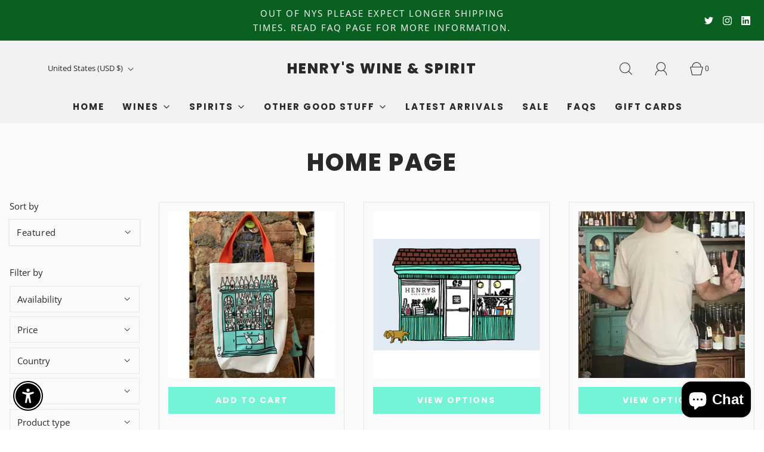

--- FILE ---
content_type: text/html; charset=utf-8
request_url: https://henrys.nyc/collections/home-page
body_size: 59097
content:
<!DOCTYPE html>
<html class="no-js" lang="en">
<head>

	<meta charset="utf-8"><title>
		Home Page &ndash; Henry&#39;s Wine &amp; Spirit
	</title>

	<script type="text/javascript">
		document.documentElement.className = document.documentElement.className.replace('no-js', 'js');
	</script>

	

	
		<meta name="viewport" content="width=device-width, initial-scale=1, shrink-to-fit=no">
	

	<!-- /snippets/social-meta-tags.liquid -->


<meta property="og:site_name" content="Henry&#39;s Wine &amp; Spirit">
<meta property="og:url" content="https://henrys.nyc/collections/home-page">
<meta property="og:title" content="Home Page">
<meta property="og:type" content="product.group">
<meta property="og:description" content="Natural wine shop with large selection from around the world. Heavy focus on smaller producers, rare mezcal, large formats and everything from your daily glouglou to the back vintage special occasion wines. You can also find whiskey, gin, obscure amaro and anything you need for the home cocktail.">

<meta property="og:image" content="http://henrys.nyc/cdn/shop/files/henrys-wine-postcard-5_1_73f2321e-941c-4e48-85c2-f8d6897f0038_1200x1200.jpg?v=1705000682">
<meta property="og:image:alt" content="Henry&#39;s Wine &amp; Spirit">
<meta property="og:image:secure_url" content="https://henrys.nyc/cdn/shop/files/henrys-wine-postcard-5_1_73f2321e-941c-4e48-85c2-f8d6897f0038_1200x1200.jpg?v=1705000682">


  <meta name="twitter:site" content="@">

<meta name="twitter:card" content="summary_large_image">
<meta name="twitter:title" content="Home Page">
<meta name="twitter:description" content="Natural wine shop with large selection from around the world. Heavy focus on smaller producers, rare mezcal, large formats and everything from your daily glouglou to the back vintage special occasion wines. You can also find whiskey, gin, obscure amaro and anything you need for the home cocktail.">


	<link rel="canonical" href="https://henrys.nyc/collections/home-page" />

	<!-- CSS -->
	<style>
/*============================================================================
  Typography
==============================================================================*/





@font-face {
  font-family: Poppins;
  font-weight: 800;
  font-style: normal;
  font-display: swap;
  src: url("//henrys.nyc/cdn/fonts/poppins/poppins_n8.580200d05bca09e2e0c6f4c922047c227dfa8e8c.woff2") format("woff2"),
       url("//henrys.nyc/cdn/fonts/poppins/poppins_n8.f4450f472fdcbe9e829f3583ebd559988f5a3d25.woff") format("woff");
}

@font-face {
  font-family: "Open Sans";
  font-weight: 400;
  font-style: normal;
  font-display: swap;
  src: url("//henrys.nyc/cdn/fonts/open_sans/opensans_n4.c32e4d4eca5273f6d4ee95ddf54b5bbb75fc9b61.woff2") format("woff2"),
       url("//henrys.nyc/cdn/fonts/open_sans/opensans_n4.5f3406f8d94162b37bfa232b486ac93ee892406d.woff") format("woff");
}

@font-face {
  font-family: Poppins;
  font-weight: 700;
  font-style: normal;
  font-display: swap;
  src: url("//henrys.nyc/cdn/fonts/poppins/poppins_n7.56758dcf284489feb014a026f3727f2f20a54626.woff2") format("woff2"),
       url("//henrys.nyc/cdn/fonts/poppins/poppins_n7.f34f55d9b3d3205d2cd6f64955ff4b36f0cfd8da.woff") format("woff");
}


  @font-face {
  font-family: "Open Sans";
  font-weight: 700;
  font-style: normal;
  font-display: swap;
  src: url("//henrys.nyc/cdn/fonts/open_sans/opensans_n7.a9393be1574ea8606c68f4441806b2711d0d13e4.woff2") format("woff2"),
       url("//henrys.nyc/cdn/fonts/open_sans/opensans_n7.7b8af34a6ebf52beb1a4c1d8c73ad6910ec2e553.woff") format("woff");
}




  @font-face {
  font-family: "Open Sans";
  font-weight: 400;
  font-style: italic;
  font-display: swap;
  src: url("//henrys.nyc/cdn/fonts/open_sans/opensans_i4.6f1d45f7a46916cc95c694aab32ecbf7509cbf33.woff2") format("woff2"),
       url("//henrys.nyc/cdn/fonts/open_sans/opensans_i4.4efaa52d5a57aa9a57c1556cc2b7465d18839daa.woff") format("woff");
}




  @font-face {
  font-family: "Open Sans";
  font-weight: 700;
  font-style: italic;
  font-display: swap;
  src: url("//henrys.nyc/cdn/fonts/open_sans/opensans_i7.916ced2e2ce15f7fcd95d196601a15e7b89ee9a4.woff2") format("woff2"),
       url("//henrys.nyc/cdn/fonts/open_sans/opensans_i7.99a9cff8c86ea65461de497ade3d515a98f8b32a.woff") format("woff");
}



/*============================================================================
  #General Variables
==============================================================================*/

:root {
  
  --page-background: #fafafa;
  --color-primary: #292929;
  --color-primary-light: rgba(41, 41, 41, 0.2);
  --disabled-color-primary: rgba(41, 41, 41, 0.5);
  --color-primary-opacity: rgba(41, 41, 41, 0.03);
  --link-color: #7A7A7A;
  --active-link-color: #292929;

  --button-background-color: #73f4d6;
  --button-background-hover-color: #7D7D7D;
  --button-background-hover-color-lighten: #8a8a8a;
  --button-text-color: #fafafa;

  --sale-color: #7D7D7D;
  --sale-text-color: #fafafa;
  --sale-color-faint: rgba(125, 125, 125, 0.1);
  --sold-out-color: #292929;
  --sold-out-text-color: #fafafa;

  --header-background: #F1F1F1;
  --header-top-bar: #DCDCDC;
  --header-text: #292929;
  --header-border-color: #D6D6D6;
  --header-hover-background-color: rgba(41, 41, 41, 0.1);
  --header-hover-text: rgba(41, 41, 41, 0.3);
  --header-overlay-text: #F6F6F6;

  --sticky-header-background: #F1F1F1;
  --sticky-header-hover-background: rgba(41, 41, 41, 0.1);
  --sticky-header-top-bar: #DCDCDC;
  --sticky-header-text: #292929;
  --sticky-header-hover-text: rgba(41, 41, 41, 0.3);

  --mobile-menu-text: #292929;
  --mobile-menu-background: #F1F1F1;
  --mobile-menu-border-color: rgba(41, 41, 41, 0.5);

  --footer-background: #e3eaf2;
  --footer-text: #292929;
  --footer-hover-background-color: rgba(41, 41, 41, 0.1);

  --pop-up-text: #292929;
  --pop-up-background: #fafafa;

  --free-shipping-background: #DFDFDF;
  --free-shipping-text: #292929;
  
  
  
  --free-shipping-bar-solid: #292929;
  --free-shipping-bar-opacity: rgba(41, 41, 41, 0.5);

  --select-padding: 5px;
  --select-radius: 2px;

  --border-color: rgba(214, 214, 214, 0.5);
  --border-search: rgba(41, 41, 41, 0.1);
  --border-color-subtle: rgba(214, 214, 214, 0.1);
  --border-color-subtle-darken: #c9c9c9;

  --header-font-stack: Poppins, sans-serif;
  --header-font-weight: 800;
  --header-font-style: normal;
  --header-font-transform: uppercase;

  
  --header-letter-spacing: 2px;
  

  --body-font-stack: "Open Sans", sans-serif;
  --body-font-weight: 400;
  --body-font-style: normal;
  --body-font-size-int: 15;
  --body-font-size: 15px;
  --body-line-height: 1.6;

  --subheading-font-stack: Poppins, sans-serif;
  --subheading-font-weight: 700;
  --subheading-font-style: normal;
  --subheading-font-transform: uppercase;
  --subheading-case: uppercase;

  
  --heading-base: 40;
  --subheading-base: 18;
  --subheading-2-font-size: 20px;
  --subheading-2-line-height: 28px;
  --product-titles: 28;
  --subpage-header: 28;
  --subpage-header-px: 28px;
  --subpage-header-line-height: 40px;
  --heading-font-size: 40px;
  --heading-line-height: 52px;
  --subheading-font-size: 18px;
  --subheading-line-height: 26px;
  

  --color-image-overlay: #292929;
  --color-image-overlay-text: #fafafa;
  --image-overlay-opacity: calc(25 / 100);

  
  --mobile-menu-link-transform: uppercase;
  --mobile-menu-link-letter-spacing: 2px;
  

  
  --buttons-transform: uppercase;
  --buttons-letter-spacing: 2px;
  

  
    --button-font-family: var(--subheading-font-stack);
    --button-font-weight: var(--subheading-font-weight);
    --button-font-style: var(--subheading-font-style);
  

  --button-font-size: 14px;

  
    --button-font-size-int: var(--body-font-size-int);
  

  
    --subheading-letter-spacing: 1px;
  

  
    --nav-font-family: var(--subheading-font-stack);
    --nav-font-weight: var(--subheading-font-weight);
    --nav-font-style: var(--subheading-font-style);
  

  
    --nav-text-transform: uppercase;
    --nav-letter-spacing: 2px;
  

  
    --nav-font-size-int: var(--body-font-size-int);
  

  --password-text-color: #000000;
  --password-error-background: #feebeb;
  --password-error-text: #7e1412;
  --password-login-background: #111111;
  --password-login-text: #b8b8b8;
  --password-btn-text: #ffffff;
  --password-btn-background: rgba(0, 0, 0, 1);
  --password-btn-background-hover: rgba(125, 125, 125, .6);
  --password-btn-background-success: #4caf50;
  --success-color: #28a745;
  --error-color: #b94a48;

  --delete-button-png: //henrys.nyc/cdn/shop/t/13/assets/delete.png?6807;
  --loader-svg: //henrys.nyc/cdn/shop/t/13/assets/loader.svg?v=119822953187440061741699480707;

  /* Shop Pay Installments variables */
  --color-body: #fafafa;
  --color-bg: #fafafa;
}
</style>


	
	    <link rel="preload" href="//henrys.nyc/cdn/shop/t/13/assets/theme-collection.min.css?v=22399388219746434841699480708" as="style">
	    <link href="//henrys.nyc/cdn/shop/t/13/assets/theme-collection.min.css?v=22399388219746434841699480708" rel="stylesheet" type="text/css" media="all" />
	

	<link href="//henrys.nyc/cdn/shop/t/13/assets/custom.css?v=60929843993882887651699480707" rel="stylesheet" type="text/css" media="all" />

	



	
		<link rel="shortcut icon" href="//henrys.nyc/cdn/shop/files/henrys_wine_glass_logo_b2bcf430-240a-4eea-93ed-7efc013b17cb_32x32.png?v=1705520804" type="image/png">
	

	<link rel="sitemap" type="application/xml" title="Sitemap" href="/sitemap.xml" />

	<script>window.performance && window.performance.mark && window.performance.mark('shopify.content_for_header.start');</script><meta name="google-site-verification" content="TNXYXkbCeJrnHTLagzH0FoqhFJ3iIMxGc9F-Lhn7dyk">
<meta name="facebook-domain-verification" content="0bsli1lw9ln0hrau5qh01bgnpbqxdi">
<meta id="shopify-digital-wallet" name="shopify-digital-wallet" content="/29981048972/digital_wallets/dialog">
<meta name="shopify-checkout-api-token" content="f93e12b512f2b58a78d2c85e044129f6">
<link rel="alternate" type="application/atom+xml" title="Feed" href="/collections/home-page.atom" />
<link rel="next" href="/collections/home-page?page=2">
<link rel="alternate" type="application/json+oembed" href="https://henrys.nyc/collections/home-page.oembed">
<script async="async" src="/checkouts/internal/preloads.js?locale=en-US"></script>
<link rel="preconnect" href="https://shop.app" crossorigin="anonymous">
<script async="async" src="https://shop.app/checkouts/internal/preloads.js?locale=en-US&shop_id=29981048972" crossorigin="anonymous"></script>
<script id="apple-pay-shop-capabilities" type="application/json">{"shopId":29981048972,"countryCode":"US","currencyCode":"USD","merchantCapabilities":["supports3DS"],"merchantId":"gid:\/\/shopify\/Shop\/29981048972","merchantName":"Henry's Wine \u0026 Spirit","requiredBillingContactFields":["postalAddress","email","phone"],"requiredShippingContactFields":["postalAddress","email","phone"],"shippingType":"shipping","supportedNetworks":["visa","masterCard","amex","discover","elo","jcb"],"total":{"type":"pending","label":"Henry's Wine \u0026 Spirit","amount":"1.00"},"shopifyPaymentsEnabled":true,"supportsSubscriptions":true}</script>
<script id="shopify-features" type="application/json">{"accessToken":"f93e12b512f2b58a78d2c85e044129f6","betas":["rich-media-storefront-analytics"],"domain":"henrys.nyc","predictiveSearch":true,"shopId":29981048972,"locale":"en"}</script>
<script>var Shopify = Shopify || {};
Shopify.shop = "henrys-brooklyn.myshopify.com";
Shopify.locale = "en";
Shopify.currency = {"active":"USD","rate":"1.0"};
Shopify.country = "US";
Shopify.theme = {"name":"Fresh","id":131437494412,"schema_name":"Fresh","schema_version":"32.1.0","theme_store_id":908,"role":"main"};
Shopify.theme.handle = "null";
Shopify.theme.style = {"id":null,"handle":null};
Shopify.cdnHost = "henrys.nyc/cdn";
Shopify.routes = Shopify.routes || {};
Shopify.routes.root = "/";</script>
<script type="module">!function(o){(o.Shopify=o.Shopify||{}).modules=!0}(window);</script>
<script>!function(o){function n(){var o=[];function n(){o.push(Array.prototype.slice.apply(arguments))}return n.q=o,n}var t=o.Shopify=o.Shopify||{};t.loadFeatures=n(),t.autoloadFeatures=n()}(window);</script>
<script>
  window.ShopifyPay = window.ShopifyPay || {};
  window.ShopifyPay.apiHost = "shop.app\/pay";
  window.ShopifyPay.redirectState = null;
</script>
<script id="shop-js-analytics" type="application/json">{"pageType":"collection"}</script>
<script defer="defer" async type="module" src="//henrys.nyc/cdn/shopifycloud/shop-js/modules/v2/client.init-shop-cart-sync_CGREiBkR.en.esm.js"></script>
<script defer="defer" async type="module" src="//henrys.nyc/cdn/shopifycloud/shop-js/modules/v2/chunk.common_Bt2Up4BP.esm.js"></script>
<script type="module">
  await import("//henrys.nyc/cdn/shopifycloud/shop-js/modules/v2/client.init-shop-cart-sync_CGREiBkR.en.esm.js");
await import("//henrys.nyc/cdn/shopifycloud/shop-js/modules/v2/chunk.common_Bt2Up4BP.esm.js");

  window.Shopify.SignInWithShop?.initShopCartSync?.({"fedCMEnabled":true,"windoidEnabled":true});

</script>
<script>
  window.Shopify = window.Shopify || {};
  if (!window.Shopify.featureAssets) window.Shopify.featureAssets = {};
  window.Shopify.featureAssets['shop-js'] = {"shop-cart-sync":["modules/v2/client.shop-cart-sync_CQNAmp__.en.esm.js","modules/v2/chunk.common_Bt2Up4BP.esm.js"],"init-windoid":["modules/v2/client.init-windoid_BMafEeJe.en.esm.js","modules/v2/chunk.common_Bt2Up4BP.esm.js"],"shop-cash-offers":["modules/v2/client.shop-cash-offers_3d66YIS3.en.esm.js","modules/v2/chunk.common_Bt2Up4BP.esm.js","modules/v2/chunk.modal_Dk0o9ppo.esm.js"],"init-fed-cm":["modules/v2/client.init-fed-cm_B-WG4sqw.en.esm.js","modules/v2/chunk.common_Bt2Up4BP.esm.js"],"shop-toast-manager":["modules/v2/client.shop-toast-manager_DhuhblEJ.en.esm.js","modules/v2/chunk.common_Bt2Up4BP.esm.js"],"shop-button":["modules/v2/client.shop-button_B5xLHL5j.en.esm.js","modules/v2/chunk.common_Bt2Up4BP.esm.js"],"avatar":["modules/v2/client.avatar_BTnouDA3.en.esm.js"],"init-shop-email-lookup-coordinator":["modules/v2/client.init-shop-email-lookup-coordinator_hqFayTDE.en.esm.js","modules/v2/chunk.common_Bt2Up4BP.esm.js"],"init-shop-cart-sync":["modules/v2/client.init-shop-cart-sync_CGREiBkR.en.esm.js","modules/v2/chunk.common_Bt2Up4BP.esm.js"],"shop-login-button":["modules/v2/client.shop-login-button_g5QkWrqe.en.esm.js","modules/v2/chunk.common_Bt2Up4BP.esm.js","modules/v2/chunk.modal_Dk0o9ppo.esm.js"],"pay-button":["modules/v2/client.pay-button_Cuf0bNvL.en.esm.js","modules/v2/chunk.common_Bt2Up4BP.esm.js"],"init-shop-for-new-customer-accounts":["modules/v2/client.init-shop-for-new-customer-accounts_Bxwhl6__.en.esm.js","modules/v2/client.shop-login-button_g5QkWrqe.en.esm.js","modules/v2/chunk.common_Bt2Up4BP.esm.js","modules/v2/chunk.modal_Dk0o9ppo.esm.js"],"init-customer-accounts-sign-up":["modules/v2/client.init-customer-accounts-sign-up_al3d1WE3.en.esm.js","modules/v2/client.shop-login-button_g5QkWrqe.en.esm.js","modules/v2/chunk.common_Bt2Up4BP.esm.js","modules/v2/chunk.modal_Dk0o9ppo.esm.js"],"shop-follow-button":["modules/v2/client.shop-follow-button_B9MutJJO.en.esm.js","modules/v2/chunk.common_Bt2Up4BP.esm.js","modules/v2/chunk.modal_Dk0o9ppo.esm.js"],"checkout-modal":["modules/v2/client.checkout-modal_OBPaeP-J.en.esm.js","modules/v2/chunk.common_Bt2Up4BP.esm.js","modules/v2/chunk.modal_Dk0o9ppo.esm.js"],"init-customer-accounts":["modules/v2/client.init-customer-accounts_Brxa5h1K.en.esm.js","modules/v2/client.shop-login-button_g5QkWrqe.en.esm.js","modules/v2/chunk.common_Bt2Up4BP.esm.js","modules/v2/chunk.modal_Dk0o9ppo.esm.js"],"lead-capture":["modules/v2/client.lead-capture_BBBv1Qpe.en.esm.js","modules/v2/chunk.common_Bt2Up4BP.esm.js","modules/v2/chunk.modal_Dk0o9ppo.esm.js"],"shop-login":["modules/v2/client.shop-login_DoNRI_y4.en.esm.js","modules/v2/chunk.common_Bt2Up4BP.esm.js","modules/v2/chunk.modal_Dk0o9ppo.esm.js"],"payment-terms":["modules/v2/client.payment-terms_BlOJedZ2.en.esm.js","modules/v2/chunk.common_Bt2Up4BP.esm.js","modules/v2/chunk.modal_Dk0o9ppo.esm.js"]};
</script>
<script>(function() {
  var isLoaded = false;
  function asyncLoad() {
    if (isLoaded) return;
    isLoaded = true;
    var urls = ["https:\/\/bingshoppingtool-t2app-prod.trafficmanager.net\/uet\/tracking_script?shop=henrys-brooklyn.myshopify.com"];
    for (var i = 0; i < urls.length; i++) {
      var s = document.createElement('script');
      s.type = 'text/javascript';
      s.async = true;
      s.src = urls[i];
      var x = document.getElementsByTagName('script')[0];
      x.parentNode.insertBefore(s, x);
    }
  };
  if(window.attachEvent) {
    window.attachEvent('onload', asyncLoad);
  } else {
    window.addEventListener('load', asyncLoad, false);
  }
})();</script>
<script id="__st">var __st={"a":29981048972,"offset":-18000,"reqid":"950b9f32-bae5-4a23-aa63-89d371680383-1762576771","pageurl":"henrys.nyc\/collections\/home-page","u":"8d385bbc8b5b","p":"collection","rtyp":"collection","rid":183701667980};</script>
<script>window.ShopifyPaypalV4VisibilityTracking = true;</script>
<script id="captcha-bootstrap">!function(){'use strict';const t='contact',e='account',n='new_comment',o=[[t,t],['blogs',n],['comments',n],[t,'customer']],c=[[e,'customer_login'],[e,'guest_login'],[e,'recover_customer_password'],[e,'create_customer']],r=t=>t.map((([t,e])=>`form[action*='/${t}']:not([data-nocaptcha='true']) input[name='form_type'][value='${e}']`)).join(','),a=t=>()=>t?[...document.querySelectorAll(t)].map((t=>t.form)):[];function s(){const t=[...o],e=r(t);return a(e)}const i='password',u='form_key',d=['recaptcha-v3-token','g-recaptcha-response','h-captcha-response',i],f=()=>{try{return window.sessionStorage}catch{return}},m='__shopify_v',_=t=>t.elements[u];function p(t,e,n=!1){try{const o=window.sessionStorage,c=JSON.parse(o.getItem(e)),{data:r}=function(t){const{data:e,action:n}=t;return t[m]||n?{data:e,action:n}:{data:t,action:n}}(c);for(const[e,n]of Object.entries(r))t.elements[e]&&(t.elements[e].value=n);n&&o.removeItem(e)}catch(o){console.error('form repopulation failed',{error:o})}}const l='form_type',E='cptcha';function T(t){t.dataset[E]=!0}const w=window,h=w.document,L='Shopify',v='ce_forms',y='captcha';let A=!1;((t,e)=>{const n=(g='f06e6c50-85a8-45c8-87d0-21a2b65856fe',I='https://cdn.shopify.com/shopifycloud/storefront-forms-hcaptcha/ce_storefront_forms_captcha_hcaptcha.v1.5.2.iife.js',D={infoText:'Protected by hCaptcha',privacyText:'Privacy',termsText:'Terms'},(t,e,n)=>{const o=w[L][v],c=o.bindForm;if(c)return c(t,g,e,D).then(n);var r;o.q.push([[t,g,e,D],n]),r=I,A||(h.body.append(Object.assign(h.createElement('script'),{id:'captcha-provider',async:!0,src:r})),A=!0)});var g,I,D;w[L]=w[L]||{},w[L][v]=w[L][v]||{},w[L][v].q=[],w[L][y]=w[L][y]||{},w[L][y].protect=function(t,e){n(t,void 0,e),T(t)},Object.freeze(w[L][y]),function(t,e,n,w,h,L){const[v,y,A,g]=function(t,e,n){const i=e?o:[],u=t?c:[],d=[...i,...u],f=r(d),m=r(i),_=r(d.filter((([t,e])=>n.includes(e))));return[a(f),a(m),a(_),s()]}(w,h,L),I=t=>{const e=t.target;return e instanceof HTMLFormElement?e:e&&e.form},D=t=>v().includes(t);t.addEventListener('submit',(t=>{const e=I(t);if(!e)return;const n=D(e)&&!e.dataset.hcaptchaBound&&!e.dataset.recaptchaBound,o=_(e),c=g().includes(e)&&(!o||!o.value);(n||c)&&t.preventDefault(),c&&!n&&(function(t){try{if(!f())return;!function(t){const e=f();if(!e)return;const n=_(t);if(!n)return;const o=n.value;o&&e.removeItem(o)}(t);const e=Array.from(Array(32),(()=>Math.random().toString(36)[2])).join('');!function(t,e){_(t)||t.append(Object.assign(document.createElement('input'),{type:'hidden',name:u})),t.elements[u].value=e}(t,e),function(t,e){const n=f();if(!n)return;const o=[...t.querySelectorAll(`input[type='${i}']`)].map((({name:t})=>t)),c=[...d,...o],r={};for(const[a,s]of new FormData(t).entries())c.includes(a)||(r[a]=s);n.setItem(e,JSON.stringify({[m]:1,action:t.action,data:r}))}(t,e)}catch(e){console.error('failed to persist form',e)}}(e),e.submit())}));const S=(t,e)=>{t&&!t.dataset[E]&&(n(t,e.some((e=>e===t))),T(t))};for(const o of['focusin','change'])t.addEventListener(o,(t=>{const e=I(t);D(e)&&S(e,y())}));const B=e.get('form_key'),M=e.get(l),P=B&&M;t.addEventListener('DOMContentLoaded',(()=>{const t=y();if(P)for(const e of t)e.elements[l].value===M&&p(e,B);[...new Set([...A(),...v().filter((t=>'true'===t.dataset.shopifyCaptcha))])].forEach((e=>S(e,t)))}))}(h,new URLSearchParams(w.location.search),n,t,e,['guest_login'])})(!0,!0)}();</script>
<script integrity="sha256-52AcMU7V7pcBOXWImdc/TAGTFKeNjmkeM1Pvks/DTgc=" data-source-attribution="shopify.loadfeatures" defer="defer" src="//henrys.nyc/cdn/shopifycloud/storefront/assets/storefront/load_feature-81c60534.js" crossorigin="anonymous"></script>
<script crossorigin="anonymous" defer="defer" src="//henrys.nyc/cdn/shopifycloud/storefront/assets/shopify_pay/storefront-65b4c6d7.js?v=20250812"></script>
<script data-source-attribution="shopify.dynamic_checkout.dynamic.init">var Shopify=Shopify||{};Shopify.PaymentButton=Shopify.PaymentButton||{isStorefrontPortableWallets:!0,init:function(){window.Shopify.PaymentButton.init=function(){};var t=document.createElement("script");t.src="https://henrys.nyc/cdn/shopifycloud/portable-wallets/latest/portable-wallets.en.js",t.type="module",document.head.appendChild(t)}};
</script>
<script data-source-attribution="shopify.dynamic_checkout.buyer_consent">
  function portableWalletsHideBuyerConsent(e){var t=document.getElementById("shopify-buyer-consent"),n=document.getElementById("shopify-subscription-policy-button");t&&n&&(t.classList.add("hidden"),t.setAttribute("aria-hidden","true"),n.removeEventListener("click",e))}function portableWalletsShowBuyerConsent(e){var t=document.getElementById("shopify-buyer-consent"),n=document.getElementById("shopify-subscription-policy-button");t&&n&&(t.classList.remove("hidden"),t.removeAttribute("aria-hidden"),n.addEventListener("click",e))}window.Shopify?.PaymentButton&&(window.Shopify.PaymentButton.hideBuyerConsent=portableWalletsHideBuyerConsent,window.Shopify.PaymentButton.showBuyerConsent=portableWalletsShowBuyerConsent);
</script>
<script data-source-attribution="shopify.dynamic_checkout.cart.bootstrap">document.addEventListener("DOMContentLoaded",(function(){function t(){return document.querySelector("shopify-accelerated-checkout-cart, shopify-accelerated-checkout")}if(t())Shopify.PaymentButton.init();else{new MutationObserver((function(e,n){t()&&(Shopify.PaymentButton.init(),n.disconnect())})).observe(document.body,{childList:!0,subtree:!0})}}));
</script>
<link id="shopify-accelerated-checkout-styles" rel="stylesheet" media="screen" href="https://henrys.nyc/cdn/shopifycloud/portable-wallets/latest/accelerated-checkout-backwards-compat.css" crossorigin="anonymous">
<style id="shopify-accelerated-checkout-cart">
        #shopify-buyer-consent {
  margin-top: 1em;
  display: inline-block;
  width: 100%;
}

#shopify-buyer-consent.hidden {
  display: none;
}

#shopify-subscription-policy-button {
  background: none;
  border: none;
  padding: 0;
  text-decoration: underline;
  font-size: inherit;
  cursor: pointer;
}

#shopify-subscription-policy-button::before {
  box-shadow: none;
}

      </style>

<script>window.performance && window.performance.mark && window.performance.mark('shopify.content_for_header.end');</script>

	<script type="text/javascript">
	window.lazySizesConfig = window.lazySizesConfig || {};
	window.lazySizesConfig.rias = window.lazySizesConfig.rias || {};

	// configure available widths to replace with the {width} placeholder
	window.lazySizesConfig.rias.widths = [150, 300, 600, 900, 1200, 1500, 1800, 2100];

	window.wetheme = {
		name: 'Fresh',
	};
	</script>

	

	
<!-- BEGIN app block: shopify://apps/minmaxify-order-limits/blocks/app-embed-block/3acfba32-89f3-4377-ae20-cbb9abc48475 --><script type="text/javascript" src="https://limits.minmaxify.com/henrys-brooklyn.myshopify.com?v=137b&r=20250912174104"></script>

<!-- END app block --><script src="https://cdn.shopify.com/extensions/c30e4ac6-345d-4593-9831-70a50aedb130/codeinspire-accessibility-tool-13/assets/sa-widget.js" type="text/javascript" defer="defer"></script>
<script src="https://cdn.shopify.com/extensions/7bc9bb47-adfa-4267-963e-cadee5096caf/inbox-1252/assets/inbox-chat-loader.js" type="text/javascript" defer="defer"></script>
<link href="https://monorail-edge.shopifysvc.com" rel="dns-prefetch">
<script>(function(){if ("sendBeacon" in navigator && "performance" in window) {try {var session_token_from_headers = performance.getEntriesByType('navigation')[0].serverTiming.find(x => x.name == '_s').description;} catch {var session_token_from_headers = undefined;}var session_cookie_matches = document.cookie.match(/_shopify_s=([^;]*)/);var session_token_from_cookie = session_cookie_matches && session_cookie_matches.length === 2 ? session_cookie_matches[1] : "";var session_token = session_token_from_headers || session_token_from_cookie || "";function handle_abandonment_event(e) {var entries = performance.getEntries().filter(function(entry) {return /monorail-edge.shopifysvc.com/.test(entry.name);});if (!window.abandonment_tracked && entries.length === 0) {window.abandonment_tracked = true;var currentMs = Date.now();var navigation_start = performance.timing.navigationStart;var payload = {shop_id: 29981048972,url: window.location.href,navigation_start,duration: currentMs - navigation_start,session_token,page_type: "collection"};window.navigator.sendBeacon("https://monorail-edge.shopifysvc.com/v1/produce", JSON.stringify({schema_id: "online_store_buyer_site_abandonment/1.1",payload: payload,metadata: {event_created_at_ms: currentMs,event_sent_at_ms: currentMs}}));}}window.addEventListener('pagehide', handle_abandonment_event);}}());</script>
<script id="web-pixels-manager-setup">(function e(e,d,r,n,o){if(void 0===o&&(o={}),!Boolean(null===(a=null===(i=window.Shopify)||void 0===i?void 0:i.analytics)||void 0===a?void 0:a.replayQueue)){var i,a;window.Shopify=window.Shopify||{};var t=window.Shopify;t.analytics=t.analytics||{};var s=t.analytics;s.replayQueue=[],s.publish=function(e,d,r){return s.replayQueue.push([e,d,r]),!0};try{self.performance.mark("wpm:start")}catch(e){}var l=function(){var e={modern:/Edge?\/(1{2}[4-9]|1[2-9]\d|[2-9]\d{2}|\d{4,})\.\d+(\.\d+|)|Firefox\/(1{2}[4-9]|1[2-9]\d|[2-9]\d{2}|\d{4,})\.\d+(\.\d+|)|Chrom(ium|e)\/(9{2}|\d{3,})\.\d+(\.\d+|)|(Maci|X1{2}).+ Version\/(15\.\d+|(1[6-9]|[2-9]\d|\d{3,})\.\d+)([,.]\d+|)( \(\w+\)|)( Mobile\/\w+|) Safari\/|Chrome.+OPR\/(9{2}|\d{3,})\.\d+\.\d+|(CPU[ +]OS|iPhone[ +]OS|CPU[ +]iPhone|CPU IPhone OS|CPU iPad OS)[ +]+(15[._]\d+|(1[6-9]|[2-9]\d|\d{3,})[._]\d+)([._]\d+|)|Android:?[ /-](13[3-9]|1[4-9]\d|[2-9]\d{2}|\d{4,})(\.\d+|)(\.\d+|)|Android.+Firefox\/(13[5-9]|1[4-9]\d|[2-9]\d{2}|\d{4,})\.\d+(\.\d+|)|Android.+Chrom(ium|e)\/(13[3-9]|1[4-9]\d|[2-9]\d{2}|\d{4,})\.\d+(\.\d+|)|SamsungBrowser\/([2-9]\d|\d{3,})\.\d+/,legacy:/Edge?\/(1[6-9]|[2-9]\d|\d{3,})\.\d+(\.\d+|)|Firefox\/(5[4-9]|[6-9]\d|\d{3,})\.\d+(\.\d+|)|Chrom(ium|e)\/(5[1-9]|[6-9]\d|\d{3,})\.\d+(\.\d+|)([\d.]+$|.*Safari\/(?![\d.]+ Edge\/[\d.]+$))|(Maci|X1{2}).+ Version\/(10\.\d+|(1[1-9]|[2-9]\d|\d{3,})\.\d+)([,.]\d+|)( \(\w+\)|)( Mobile\/\w+|) Safari\/|Chrome.+OPR\/(3[89]|[4-9]\d|\d{3,})\.\d+\.\d+|(CPU[ +]OS|iPhone[ +]OS|CPU[ +]iPhone|CPU IPhone OS|CPU iPad OS)[ +]+(10[._]\d+|(1[1-9]|[2-9]\d|\d{3,})[._]\d+)([._]\d+|)|Android:?[ /-](13[3-9]|1[4-9]\d|[2-9]\d{2}|\d{4,})(\.\d+|)(\.\d+|)|Mobile Safari.+OPR\/([89]\d|\d{3,})\.\d+\.\d+|Android.+Firefox\/(13[5-9]|1[4-9]\d|[2-9]\d{2}|\d{4,})\.\d+(\.\d+|)|Android.+Chrom(ium|e)\/(13[3-9]|1[4-9]\d|[2-9]\d{2}|\d{4,})\.\d+(\.\d+|)|Android.+(UC? ?Browser|UCWEB|U3)[ /]?(15\.([5-9]|\d{2,})|(1[6-9]|[2-9]\d|\d{3,})\.\d+)\.\d+|SamsungBrowser\/(5\.\d+|([6-9]|\d{2,})\.\d+)|Android.+MQ{2}Browser\/(14(\.(9|\d{2,})|)|(1[5-9]|[2-9]\d|\d{3,})(\.\d+|))(\.\d+|)|K[Aa][Ii]OS\/(3\.\d+|([4-9]|\d{2,})\.\d+)(\.\d+|)/},d=e.modern,r=e.legacy,n=navigator.userAgent;return n.match(d)?"modern":n.match(r)?"legacy":"unknown"}(),u="modern"===l?"modern":"legacy",c=(null!=n?n:{modern:"",legacy:""})[u],f=function(e){return[e.baseUrl,"/wpm","/b",e.hashVersion,"modern"===e.buildTarget?"m":"l",".js"].join("")}({baseUrl:d,hashVersion:r,buildTarget:u}),m=function(e){var d=e.version,r=e.bundleTarget,n=e.surface,o=e.pageUrl,i=e.monorailEndpoint;return{emit:function(e){var a=e.status,t=e.errorMsg,s=(new Date).getTime(),l=JSON.stringify({metadata:{event_sent_at_ms:s},events:[{schema_id:"web_pixels_manager_load/3.1",payload:{version:d,bundle_target:r,page_url:o,status:a,surface:n,error_msg:t},metadata:{event_created_at_ms:s}}]});if(!i)return console&&console.warn&&console.warn("[Web Pixels Manager] No Monorail endpoint provided, skipping logging."),!1;try{return self.navigator.sendBeacon.bind(self.navigator)(i,l)}catch(e){}var u=new XMLHttpRequest;try{return u.open("POST",i,!0),u.setRequestHeader("Content-Type","text/plain"),u.send(l),!0}catch(e){return console&&console.warn&&console.warn("[Web Pixels Manager] Got an unhandled error while logging to Monorail."),!1}}}}({version:r,bundleTarget:l,surface:e.surface,pageUrl:self.location.href,monorailEndpoint:e.monorailEndpoint});try{o.browserTarget=l,function(e){var d=e.src,r=e.async,n=void 0===r||r,o=e.onload,i=e.onerror,a=e.sri,t=e.scriptDataAttributes,s=void 0===t?{}:t,l=document.createElement("script"),u=document.querySelector("head"),c=document.querySelector("body");if(l.async=n,l.src=d,a&&(l.integrity=a,l.crossOrigin="anonymous"),s)for(var f in s)if(Object.prototype.hasOwnProperty.call(s,f))try{l.dataset[f]=s[f]}catch(e){}if(o&&l.addEventListener("load",o),i&&l.addEventListener("error",i),u)u.appendChild(l);else{if(!c)throw new Error("Did not find a head or body element to append the script");c.appendChild(l)}}({src:f,async:!0,onload:function(){if(!function(){var e,d;return Boolean(null===(d=null===(e=window.Shopify)||void 0===e?void 0:e.analytics)||void 0===d?void 0:d.initialized)}()){var d=window.webPixelsManager.init(e)||void 0;if(d){var r=window.Shopify.analytics;r.replayQueue.forEach((function(e){var r=e[0],n=e[1],o=e[2];d.publishCustomEvent(r,n,o)})),r.replayQueue=[],r.publish=d.publishCustomEvent,r.visitor=d.visitor,r.initialized=!0}}},onerror:function(){return m.emit({status:"failed",errorMsg:"".concat(f," has failed to load")})},sri:function(e){var d=/^sha384-[A-Za-z0-9+/=]+$/;return"string"==typeof e&&d.test(e)}(c)?c:"",scriptDataAttributes:o}),m.emit({status:"loading"})}catch(e){m.emit({status:"failed",errorMsg:(null==e?void 0:e.message)||"Unknown error"})}}})({shopId: 29981048972,storefrontBaseUrl: "https://henrys.nyc",extensionsBaseUrl: "https://extensions.shopifycdn.com/cdn/shopifycloud/web-pixels-manager",monorailEndpoint: "https://monorail-edge.shopifysvc.com/unstable/produce_batch",surface: "storefront-renderer",enabledBetaFlags: ["2dca8a86"],webPixelsConfigList: [{"id":"1641480332","configuration":"{\"ti\":\"56361117\",\"endpoint\":\"https:\/\/bat.bing.com\/action\/0\"}","eventPayloadVersion":"v1","runtimeContext":"STRICT","scriptVersion":"5ee93563fe31b11d2d65e2f09a5229dc","type":"APP","apiClientId":2997493,"privacyPurposes":["ANALYTICS","MARKETING","SALE_OF_DATA"],"dataSharingAdjustments":{"protectedCustomerApprovalScopes":["read_customer_personal_data"]}},{"id":"445612172","configuration":"{\"config\":\"{\\\"pixel_id\\\":\\\"G-GWDPY4RFJ2\\\",\\\"target_country\\\":\\\"US\\\",\\\"gtag_events\\\":[{\\\"type\\\":\\\"search\\\",\\\"action_label\\\":[\\\"G-GWDPY4RFJ2\\\",\\\"AW-1065596728\\\/-EubCPrIq80BELjujvwD\\\"]},{\\\"type\\\":\\\"begin_checkout\\\",\\\"action_label\\\":[\\\"G-GWDPY4RFJ2\\\",\\\"AW-1065596728\\\/JbOGCPfIq80BELjujvwD\\\"]},{\\\"type\\\":\\\"view_item\\\",\\\"action_label\\\":[\\\"G-GWDPY4RFJ2\\\",\\\"AW-1065596728\\\/DkSaCPHIq80BELjujvwD\\\",\\\"MC-JRDYFL0LGV\\\"]},{\\\"type\\\":\\\"purchase\\\",\\\"action_label\\\":[\\\"G-GWDPY4RFJ2\\\",\\\"AW-1065596728\\\/jCe9CO7Iq80BELjujvwD\\\",\\\"MC-JRDYFL0LGV\\\"]},{\\\"type\\\":\\\"page_view\\\",\\\"action_label\\\":[\\\"G-GWDPY4RFJ2\\\",\\\"AW-1065596728\\\/8h2cCOvIq80BELjujvwD\\\",\\\"MC-JRDYFL0LGV\\\"]},{\\\"type\\\":\\\"add_payment_info\\\",\\\"action_label\\\":[\\\"G-GWDPY4RFJ2\\\",\\\"AW-1065596728\\\/ICSsCP3Iq80BELjujvwD\\\"]},{\\\"type\\\":\\\"add_to_cart\\\",\\\"action_label\\\":[\\\"G-GWDPY4RFJ2\\\",\\\"AW-1065596728\\\/XD-yCPTIq80BELjujvwD\\\"]}],\\\"enable_monitoring_mode\\\":false}\"}","eventPayloadVersion":"v1","runtimeContext":"OPEN","scriptVersion":"b2a88bafab3e21179ed38636efcd8a93","type":"APP","apiClientId":1780363,"privacyPurposes":[],"dataSharingAdjustments":{"protectedCustomerApprovalScopes":["read_customer_address","read_customer_email","read_customer_name","read_customer_personal_data","read_customer_phone"]}},{"id":"427982988","configuration":"{\"pixelCode\":\"C7482MMHQR2LA1LOPEH0\"}","eventPayloadVersion":"v1","runtimeContext":"STRICT","scriptVersion":"22e92c2ad45662f435e4801458fb78cc","type":"APP","apiClientId":4383523,"privacyPurposes":["ANALYTICS","MARKETING","SALE_OF_DATA"],"dataSharingAdjustments":{"protectedCustomerApprovalScopes":["read_customer_address","read_customer_email","read_customer_name","read_customer_personal_data","read_customer_phone"]}},{"id":"222036108","configuration":"{\"pixel_id\":\"418288495203131\",\"pixel_type\":\"facebook_pixel\",\"metaapp_system_user_token\":\"-\"}","eventPayloadVersion":"v1","runtimeContext":"OPEN","scriptVersion":"ca16bc87fe92b6042fbaa3acc2fbdaa6","type":"APP","apiClientId":2329312,"privacyPurposes":["ANALYTICS","MARKETING","SALE_OF_DATA"],"dataSharingAdjustments":{"protectedCustomerApprovalScopes":["read_customer_address","read_customer_email","read_customer_name","read_customer_personal_data","read_customer_phone"]}},{"id":"90701964","configuration":"{\"myshopifyDomain\":\"henrys-brooklyn.myshopify.com\"}","eventPayloadVersion":"v1","runtimeContext":"STRICT","scriptVersion":"23b97d18e2aa74363140dc29c9284e87","type":"APP","apiClientId":2775569,"privacyPurposes":["ANALYTICS","MARKETING","SALE_OF_DATA"],"dataSharingAdjustments":{"protectedCustomerApprovalScopes":[]}},{"id":"58917004","configuration":"{\"tagID\":\"2613728544480\"}","eventPayloadVersion":"v1","runtimeContext":"STRICT","scriptVersion":"18031546ee651571ed29edbe71a3550b","type":"APP","apiClientId":3009811,"privacyPurposes":["ANALYTICS","MARKETING","SALE_OF_DATA"],"dataSharingAdjustments":{"protectedCustomerApprovalScopes":["read_customer_address","read_customer_email","read_customer_name","read_customer_personal_data","read_customer_phone"]}},{"id":"66453644","eventPayloadVersion":"v1","runtimeContext":"LAX","scriptVersion":"1","type":"CUSTOM","privacyPurposes":["MARKETING"],"name":"Meta pixel (migrated)"},{"id":"shopify-app-pixel","configuration":"{}","eventPayloadVersion":"v1","runtimeContext":"STRICT","scriptVersion":"0450","apiClientId":"shopify-pixel","type":"APP","privacyPurposes":["ANALYTICS","MARKETING"]},{"id":"shopify-custom-pixel","eventPayloadVersion":"v1","runtimeContext":"LAX","scriptVersion":"0450","apiClientId":"shopify-pixel","type":"CUSTOM","privacyPurposes":["ANALYTICS","MARKETING"]}],isMerchantRequest: false,initData: {"shop":{"name":"Henry's Wine \u0026 Spirit","paymentSettings":{"currencyCode":"USD"},"myshopifyDomain":"henrys-brooklyn.myshopify.com","countryCode":"US","storefrontUrl":"https:\/\/henrys.nyc"},"customer":null,"cart":null,"checkout":null,"productVariants":[],"purchasingCompany":null},},"https://henrys.nyc/cdn","ae1676cfwd2530674p4253c800m34e853cb",{"modern":"","legacy":""},{"shopId":"29981048972","storefrontBaseUrl":"https:\/\/henrys.nyc","extensionBaseUrl":"https:\/\/extensions.shopifycdn.com\/cdn\/shopifycloud\/web-pixels-manager","surface":"storefront-renderer","enabledBetaFlags":"[\"2dca8a86\"]","isMerchantRequest":"false","hashVersion":"ae1676cfwd2530674p4253c800m34e853cb","publish":"custom","events":"[[\"page_viewed\",{}],[\"collection_viewed\",{\"collection\":{\"id\":\"183701667980\",\"title\":\"Home Page\",\"productVariants\":[{\"price\":{\"amount\":19.99,\"currencyCode\":\"USD\"},\"product\":{\"title\":\"Henry’s Wine and Spirit 2-bottle Bag\",\"vendor\":\"Henrys Brooklyn\",\"id\":\"6611259654284\",\"untranslatedTitle\":\"Henry’s Wine and Spirit 2-bottle Bag\",\"url\":\"\/products\/henry-s-wine-and-spirit-2-bottle-bag\",\"type\":\"Accessories\"},\"id\":\"39390001397900\",\"image\":{\"src\":\"\/\/henrys.nyc\/cdn\/shop\/products\/image_098f0cc0-2d3b-482a-b04f-9ec6160ac2da.jpg?v=1684437274\"},\"sku\":\"\",\"title\":\"Default Title\",\"untranslatedTitle\":\"Default Title\"},{\"price\":{\"amount\":10.0,\"currencyCode\":\"USD\"},\"product\":{\"title\":\"Gift Card\",\"vendor\":\"Henrys Brooklyn\",\"id\":\"4472047403148\",\"untranslatedTitle\":\"Gift Card\",\"url\":\"\/products\/gift-card-1\",\"type\":\"Gift Cards\"},\"id\":\"31768195498124\",\"image\":{\"src\":\"\/\/henrys.nyc\/cdn\/shop\/products\/henrys-wine-postcard-5_1.jpg?v=1684437161\"},\"sku\":\"\",\"title\":\"$10.00\",\"untranslatedTitle\":\"$10.00\"},{\"price\":{\"amount\":19.99,\"currencyCode\":\"USD\"},\"product\":{\"title\":\"Henry’s T-Shirt\",\"vendor\":\"Henrys Brooklyn\",\"id\":\"4433655300236\",\"untranslatedTitle\":\"Henry’s T-Shirt\",\"url\":\"\/products\/henry-s-t-shirt-white\",\"type\":\"T-shirt\"},\"id\":\"31598673559692\",\"image\":{\"src\":\"\/\/henrys.nyc\/cdn\/shop\/products\/original__02636.jpg?v=1694643564\"},\"sku\":\"henrytshirtwhites\",\"title\":\"S\",\"untranslatedTitle\":\"S\"},{\"price\":{\"amount\":19.99,\"currencyCode\":\"USD\"},\"product\":{\"title\":\"Henry’s T-Shirt Grey\",\"vendor\":\"Henrys Brooklyn\",\"id\":\"4433655136396\",\"untranslatedTitle\":\"Henry’s T-Shirt Grey\",\"url\":\"\/products\/henry-s-t-shirt-grey\",\"type\":\"T-shirt\"},\"id\":\"31598673264780\",\"image\":{\"src\":\"\/\/henrys.nyc\/cdn\/shop\/products\/original__30501.jpg?v=1694643564\"},\"sku\":\"henrytshirtgreys\",\"title\":\"S\",\"untranslatedTitle\":\"S\"},{\"price\":{\"amount\":84.99,\"currencyCode\":\"USD\"},\"product\":{\"title\":\"No Control, Never Too Heavy Calvados 500ml\",\"vendor\":\"Steven Graf Imports\",\"id\":\"4433592418444\",\"untranslatedTitle\":\"No Control, Never Too Heavy Calvados 500ml\",\"url\":\"\/products\/no-control-never-too-heavy-calvados\",\"type\":\"Calvados\"},\"id\":\"31598414561420\",\"image\":{\"src\":\"\/\/henrys.nyc\/cdn\/shop\/files\/IMG-3657.jpg?v=1699480997\"},\"sku\":\"\",\"title\":\"Default Title\",\"untranslatedTitle\":\"Default Title\"},{\"price\":{\"amount\":69.99,\"currencyCode\":\"USD\"},\"product\":{\"title\":\"Empirical Spirits, Helena\",\"vendor\":\"Selections Massale\",\"id\":\"4433571872908\",\"untranslatedTitle\":\"Empirical Spirits, Helena\",\"url\":\"\/products\/empirical-spirits-helena\",\"type\":\"Spirits\"},\"id\":\"31598340440204\",\"image\":{\"src\":\"\/\/henrys.nyc\/cdn\/shop\/products\/original__69685.jpg?v=1694643562\"},\"sku\":\"emphelena\",\"title\":\"Default Title\",\"untranslatedTitle\":\"Default Title\"},{\"price\":{\"amount\":26.99,\"currencyCode\":\"USD\"},\"product\":{\"title\":\"Matchbook Distilling, Blingnova Vodka\",\"vendor\":\"Matchbook Distilling\",\"id\":\"5253244027020\",\"untranslatedTitle\":\"Matchbook Distilling, Blingnova Vodka\",\"url\":\"\/products\/matchbook-distilling-bling-nova-vodka\",\"type\":\"Vodka\"},\"id\":\"34407903658124\",\"image\":{\"src\":\"\/\/henrys.nyc\/cdn\/shop\/files\/IMG-4570.jpg?v=1723670232\"},\"sku\":\"\",\"title\":\"Default Title\",\"untranslatedTitle\":\"Default Title\"},{\"price\":{\"amount\":19.99,\"currencyCode\":\"USD\"},\"product\":{\"title\":\"Duncan Taylor, Scottish Glory Blended Scotch Whisky\",\"vendor\":\"T Edwards\",\"id\":\"6902317777036\",\"untranslatedTitle\":\"Duncan Taylor, Scottish Glory Blended Scotch Whisky\",\"url\":\"\/products\/duncan-taylor-scottish-glory-blended-scotch-whisky\",\"type\":\"Whiskey\"},\"id\":\"40198155894924\",\"image\":{\"src\":\"\/\/henrys.nyc\/cdn\/shop\/products\/image_48c34829-b2fd-4d21-8096-754471b3618e.jpg?v=1684437450\"},\"sku\":\"\",\"title\":\"Default Title\",\"untranslatedTitle\":\"Default Title\"},{\"price\":{\"amount\":35.99,\"currencyCode\":\"USD\"},\"product\":{\"title\":\"Nicola Centonze, Whitehouse Bitter Wine\",\"vendor\":\"Artisanal Cellars\",\"id\":\"6907081293964\",\"untranslatedTitle\":\"Nicola Centonze, Whitehouse Bitter Wine\",\"url\":\"\/products\/nicola-centonze-whitehouse-bitter-wine\",\"type\":\"Herbals\"},\"id\":\"40215927980172\",\"image\":{\"src\":\"\/\/henrys.nyc\/cdn\/shop\/files\/IMG-4577.jpg?v=1723670231\"},\"sku\":\"\",\"title\":\"Default Title\",\"untranslatedTitle\":\"Default Title\"},{\"price\":{\"amount\":24.99,\"currencyCode\":\"USD\"},\"product\":{\"title\":\"La Bodega de las Estrellas, Dionisos Blanco Pouch (2019) 1.5L Bag\",\"vendor\":\"Critical Mass Selections\",\"id\":\"6992595615884\",\"untranslatedTitle\":\"La Bodega de las Estrellas, Dionisos Blanco Pouch (2019) 1.5L Bag\",\"url\":\"\/products\/la-bodega-de-las-estrellas-dionisos-tinto-pouch-2019-1-5l-bag-1\",\"type\":\"White Wine\"},\"id\":\"40494315896972\",\"image\":{\"src\":\"\/\/henrys.nyc\/cdn\/shop\/files\/IMG-4500.jpg?v=1723584124\"},\"sku\":null,\"title\":\"Default Title\",\"untranslatedTitle\":\"Default Title\"},{\"price\":{\"amount\":25.99,\"currencyCode\":\"USD\"},\"product\":{\"title\":\"Cardamaro Vino Amaro\",\"vendor\":\"Haus Alpenz\",\"id\":\"4433504501900\",\"untranslatedTitle\":\"Cardamaro Vino Amaro\",\"url\":\"\/products\/cardamaro-vino-amaro\",\"type\":\"Amaro\"},\"id\":\"31598218674316\",\"image\":{\"src\":\"\/\/henrys.nyc\/cdn\/shop\/products\/image_f8013143-6b66-424a-a8a1-75e1aac10116.jpg?v=1694643559\"},\"sku\":\"400000001968\",\"title\":\"Default Title\",\"untranslatedTitle\":\"Default Title\"},{\"price\":{\"amount\":29.99,\"currencyCode\":\"USD\"},\"product\":{\"title\":\"Blume Marillen, Apricot Brandy (375ml)\",\"vendor\":\"Haus Alpenz\",\"id\":\"7208471986316\",\"untranslatedTitle\":\"Blume Marillen, Apricot Brandy (375ml)\",\"url\":\"\/products\/blume-marillen-apricot-brandy-375ml\",\"type\":\"Brandy\"},\"id\":\"41180225765516\",\"image\":{\"src\":\"\/\/henrys.nyc\/cdn\/shop\/files\/IMG-4438.jpg?v=1723584122\"},\"sku\":null,\"title\":\"Default Title\",\"untranslatedTitle\":\"Default Title\"},{\"price\":{\"amount\":22.99,\"currencyCode\":\"USD\"},\"product\":{\"title\":\"Blackduck Cidery, Three Bears Pome (2021)\",\"vendor\":\"Blackduck\",\"id\":\"7209925935244\",\"untranslatedTitle\":\"Blackduck Cidery, Three Bears Pome (2021)\",\"url\":\"\/products\/blackduck-cidery-three-bears-pome-2021\",\"type\":\"Cider\"},\"id\":\"41186194260108\",\"image\":{\"src\":\"\/\/henrys.nyc\/cdn\/shop\/files\/IMG-4434.jpg?v=1723584122\"},\"sku\":null,\"title\":\"Default Title\",\"untranslatedTitle\":\"Default Title\"},{\"price\":{\"amount\":44.99,\"currencyCode\":\"USD\"},\"product\":{\"title\":\"Tempus Fugit, Gran Classico Bitter\",\"vendor\":\"Empire Merchants\",\"id\":\"4433504403596\",\"untranslatedTitle\":\"Tempus Fugit, Gran Classico Bitter\",\"url\":\"\/products\/tempus-fugit-gran-classico-bitters\",\"type\":\"Aperitivo\"},\"id\":\"31598218576012\",\"image\":{\"src\":\"\/\/henrys.nyc\/cdn\/shop\/products\/image_17d299f3-80ca-4e67-96e8-94f7cd5dd1d2.jpg?v=1694643571\"},\"sku\":\"400000001937\",\"title\":\"Default Title\",\"untranslatedTitle\":\"Default Title\"},{\"price\":{\"amount\":28.99,\"currencyCode\":\"USD\"},\"product\":{\"title\":\"Paolo Lazzaroni \u0026 Figli, Sambuca\",\"vendor\":\"Empire Merchants\",\"id\":\"7248607281292\",\"untranslatedTitle\":\"Paolo Lazzaroni \u0026 Figli, Sambuca\",\"url\":\"\/products\/lazzaroni-sambuca\",\"type\":\"Liqueur\"},\"id\":\"41278949949580\",\"image\":{\"src\":\"\/\/henrys.nyc\/cdn\/shop\/files\/IMG-4575.jpg?v=1723670232\"},\"sku\":\"\",\"title\":\"Default Title\",\"untranslatedTitle\":\"Default Title\"},{\"price\":{\"amount\":37.99,\"currencyCode\":\"USD\"},\"product\":{\"title\":\"Espolon, Reposado (750ml)\",\"vendor\":\"Southern\",\"id\":\"7219885605004\",\"untranslatedTitle\":\"Espolon, Reposado (750ml)\",\"url\":\"\/products\/espolon-reposado-750ml-2\",\"type\":\"Tequila\"},\"id\":\"41221265490060\",\"image\":{\"src\":\"\/\/henrys.nyc\/cdn\/shop\/files\/IMG-4481.jpg?v=1723584122\"},\"sku\":null,\"title\":\"Default Title\",\"untranslatedTitle\":\"Default Title\"},{\"price\":{\"amount\":24.99,\"currencyCode\":\"USD\"},\"product\":{\"title\":\"Henry’s Wine and Spirit Tote Bag\",\"vendor\":\"Henrys Brooklyn\",\"id\":\"6782949163148\",\"untranslatedTitle\":\"Henry’s Wine and Spirit Tote Bag\",\"url\":\"\/products\/henry-s-wine-and-spirit-tote-bag-1\",\"type\":\"Accessories\"},\"id\":\"39815664664716\",\"image\":{\"src\":\"\/\/henrys.nyc\/cdn\/shop\/products\/image_21349838-6bec-4b47-a3e6-51b84076c070.jpg?v=1684437409\"},\"sku\":null,\"title\":\"Default Title\",\"untranslatedTitle\":\"Default Title\"},{\"price\":{\"amount\":32.99,\"currencyCode\":\"USD\"},\"product\":{\"title\":\"Kirk and Sweeney Reserva Rum\",\"vendor\":\"Opici\",\"id\":\"7366248759436\",\"untranslatedTitle\":\"Kirk and Sweeney Reserva Rum\",\"url\":\"\/products\/kirk-and-sweeney-reserva-rum\",\"type\":\"Rum\"},\"id\":\"41715628212364\",\"image\":{\"src\":\"\/\/henrys.nyc\/cdn\/shop\/files\/IMG-4522.jpg?v=1723584118\"},\"sku\":null,\"title\":\"Default Title\",\"untranslatedTitle\":\"Default Title\"}]}}]]"});</script><script>
  window.ShopifyAnalytics = window.ShopifyAnalytics || {};
  window.ShopifyAnalytics.meta = window.ShopifyAnalytics.meta || {};
  window.ShopifyAnalytics.meta.currency = 'USD';
  var meta = {"products":[{"id":6611259654284,"gid":"gid:\/\/shopify\/Product\/6611259654284","vendor":"Henrys Brooklyn","type":"Accessories","variants":[{"id":39390001397900,"price":1999,"name":"Henry’s Wine and Spirit 2-bottle Bag","public_title":null,"sku":""}],"remote":false},{"id":4472047403148,"gid":"gid:\/\/shopify\/Product\/4472047403148","vendor":"Henrys Brooklyn","type":"Gift Cards","variants":[{"id":31768195498124,"price":1000,"name":"Gift Card - $10.00","public_title":"$10.00","sku":""},{"id":31768195530892,"price":2500,"name":"Gift Card - $25.00","public_title":"$25.00","sku":""},{"id":31768195563660,"price":5000,"name":"Gift Card - $50.00","public_title":"$50.00","sku":""},{"id":31768195596428,"price":10000,"name":"Gift Card - $100.00","public_title":"$100.00","sku":""},{"id":31768195629196,"price":25000,"name":"Gift Card - $250.00","public_title":"$250.00","sku":""},{"id":31768195661964,"price":50000,"name":"Gift Card - $500.00","public_title":"$500.00","sku":""},{"id":34362703806604,"price":20000,"name":"Gift Card - $200.00","public_title":"$200.00","sku":""},{"id":34362704101516,"price":15000,"name":"Gift Card - $150.00","public_title":"$150.00","sku":""},{"id":44755648413836,"price":40000,"name":"Gift Card - 400","public_title":"400","sku":null},{"id":44755648512140,"price":40000,"name":"Gift Card - $400","public_title":"$400","sku":null}],"remote":false},{"id":4433655300236,"gid":"gid:\/\/shopify\/Product\/4433655300236","vendor":"Henrys Brooklyn","type":"T-shirt","variants":[{"id":31598673559692,"price":1999,"name":"Henry’s T-Shirt - S","public_title":"S","sku":"henrytshirtwhites"},{"id":32823936286860,"price":1999,"name":"Henry’s T-Shirt - M","public_title":"M","sku":""},{"id":32823936319628,"price":1999,"name":"Henry’s T-Shirt - L","public_title":"L","sku":""},{"id":32823936352396,"price":1999,"name":"Henry’s T-Shirt - XL","public_title":"XL","sku":""},{"id":34224321396876,"price":1999,"name":"Henry’s T-Shirt - XXL","public_title":"XXL","sku":""}],"remote":false},{"id":4433655136396,"gid":"gid:\/\/shopify\/Product\/4433655136396","vendor":"Henrys Brooklyn","type":"T-shirt","variants":[{"id":31598673264780,"price":1999,"name":"Henry’s T-Shirt Grey - S","public_title":"S","sku":"henrytshirtgreys"},{"id":32823893098636,"price":1999,"name":"Henry’s T-Shirt Grey - M","public_title":"M","sku":""},{"id":32823893131404,"price":1999,"name":"Henry’s T-Shirt Grey - L","public_title":"L","sku":""},{"id":32823893164172,"price":1999,"name":"Henry’s T-Shirt Grey - XL","public_title":"XL","sku":""}],"remote":false},{"id":4433592418444,"gid":"gid:\/\/shopify\/Product\/4433592418444","vendor":"Steven Graf Imports","type":"Calvados","variants":[{"id":31598414561420,"price":8499,"name":"No Control, Never Too Heavy Calvados 500ml","public_title":null,"sku":""}],"remote":false},{"id":4433571872908,"gid":"gid:\/\/shopify\/Product\/4433571872908","vendor":"Selections Massale","type":"Spirits","variants":[{"id":31598340440204,"price":6999,"name":"Empirical Spirits, Helena","public_title":null,"sku":"emphelena"}],"remote":false},{"id":5253244027020,"gid":"gid:\/\/shopify\/Product\/5253244027020","vendor":"Matchbook Distilling","type":"Vodka","variants":[{"id":34407903658124,"price":2699,"name":"Matchbook Distilling, Blingnova Vodka","public_title":null,"sku":""}],"remote":false},{"id":6902317777036,"gid":"gid:\/\/shopify\/Product\/6902317777036","vendor":"T Edwards","type":"Whiskey","variants":[{"id":40198155894924,"price":1999,"name":"Duncan Taylor, Scottish Glory Blended Scotch Whisky","public_title":null,"sku":""}],"remote":false},{"id":6907081293964,"gid":"gid:\/\/shopify\/Product\/6907081293964","vendor":"Artisanal Cellars","type":"Herbals","variants":[{"id":40215927980172,"price":3599,"name":"Nicola Centonze, Whitehouse Bitter Wine","public_title":null,"sku":""}],"remote":false},{"id":6992595615884,"gid":"gid:\/\/shopify\/Product\/6992595615884","vendor":"Critical Mass Selections","type":"White Wine","variants":[{"id":40494315896972,"price":2499,"name":"La Bodega de las Estrellas, Dionisos Blanco Pouch (2019) 1.5L Bag","public_title":null,"sku":null}],"remote":false},{"id":4433504501900,"gid":"gid:\/\/shopify\/Product\/4433504501900","vendor":"Haus Alpenz","type":"Amaro","variants":[{"id":31598218674316,"price":2599,"name":"Cardamaro Vino Amaro","public_title":null,"sku":"400000001968"}],"remote":false},{"id":7208471986316,"gid":"gid:\/\/shopify\/Product\/7208471986316","vendor":"Haus Alpenz","type":"Brandy","variants":[{"id":41180225765516,"price":2999,"name":"Blume Marillen, Apricot Brandy (375ml)","public_title":null,"sku":null}],"remote":false},{"id":7209925935244,"gid":"gid:\/\/shopify\/Product\/7209925935244","vendor":"Blackduck","type":"Cider","variants":[{"id":41186194260108,"price":2299,"name":"Blackduck Cidery, Three Bears Pome (2021)","public_title":null,"sku":null}],"remote":false},{"id":4433504403596,"gid":"gid:\/\/shopify\/Product\/4433504403596","vendor":"Empire Merchants","type":"Aperitivo","variants":[{"id":31598218576012,"price":4499,"name":"Tempus Fugit, Gran Classico Bitter","public_title":null,"sku":"400000001937"}],"remote":false},{"id":7248607281292,"gid":"gid:\/\/shopify\/Product\/7248607281292","vendor":"Empire Merchants","type":"Liqueur","variants":[{"id":41278949949580,"price":2899,"name":"Paolo Lazzaroni \u0026 Figli, Sambuca","public_title":null,"sku":""}],"remote":false},{"id":7219885605004,"gid":"gid:\/\/shopify\/Product\/7219885605004","vendor":"Southern","type":"Tequila","variants":[{"id":41221265490060,"price":3799,"name":"Espolon, Reposado (750ml)","public_title":null,"sku":null}],"remote":false},{"id":6782949163148,"gid":"gid:\/\/shopify\/Product\/6782949163148","vendor":"Henrys Brooklyn","type":"Accessories","variants":[{"id":39815664664716,"price":2499,"name":"Henry’s Wine and Spirit Tote Bag","public_title":null,"sku":null}],"remote":false},{"id":7366248759436,"gid":"gid:\/\/shopify\/Product\/7366248759436","vendor":"Opici","type":"Rum","variants":[{"id":41715628212364,"price":3299,"name":"Kirk and Sweeney Reserva Rum","public_title":null,"sku":null}],"remote":false}],"page":{"pageType":"collection","resourceType":"collection","resourceId":183701667980}};
  for (var attr in meta) {
    window.ShopifyAnalytics.meta[attr] = meta[attr];
  }
</script>
<script class="analytics">
  (function () {
    var customDocumentWrite = function(content) {
      var jquery = null;

      if (window.jQuery) {
        jquery = window.jQuery;
      } else if (window.Checkout && window.Checkout.$) {
        jquery = window.Checkout.$;
      }

      if (jquery) {
        jquery('body').append(content);
      }
    };

    var hasLoggedConversion = function(token) {
      if (token) {
        return document.cookie.indexOf('loggedConversion=' + token) !== -1;
      }
      return false;
    }

    var setCookieIfConversion = function(token) {
      if (token) {
        var twoMonthsFromNow = new Date(Date.now());
        twoMonthsFromNow.setMonth(twoMonthsFromNow.getMonth() + 2);

        document.cookie = 'loggedConversion=' + token + '; expires=' + twoMonthsFromNow;
      }
    }

    var trekkie = window.ShopifyAnalytics.lib = window.trekkie = window.trekkie || [];
    if (trekkie.integrations) {
      return;
    }
    trekkie.methods = [
      'identify',
      'page',
      'ready',
      'track',
      'trackForm',
      'trackLink'
    ];
    trekkie.factory = function(method) {
      return function() {
        var args = Array.prototype.slice.call(arguments);
        args.unshift(method);
        trekkie.push(args);
        return trekkie;
      };
    };
    for (var i = 0; i < trekkie.methods.length; i++) {
      var key = trekkie.methods[i];
      trekkie[key] = trekkie.factory(key);
    }
    trekkie.load = function(config) {
      trekkie.config = config || {};
      trekkie.config.initialDocumentCookie = document.cookie;
      var first = document.getElementsByTagName('script')[0];
      var script = document.createElement('script');
      script.type = 'text/javascript';
      script.onerror = function(e) {
        var scriptFallback = document.createElement('script');
        scriptFallback.type = 'text/javascript';
        scriptFallback.onerror = function(error) {
                var Monorail = {
      produce: function produce(monorailDomain, schemaId, payload) {
        var currentMs = new Date().getTime();
        var event = {
          schema_id: schemaId,
          payload: payload,
          metadata: {
            event_created_at_ms: currentMs,
            event_sent_at_ms: currentMs
          }
        };
        return Monorail.sendRequest("https://" + monorailDomain + "/v1/produce", JSON.stringify(event));
      },
      sendRequest: function sendRequest(endpointUrl, payload) {
        // Try the sendBeacon API
        if (window && window.navigator && typeof window.navigator.sendBeacon === 'function' && typeof window.Blob === 'function' && !Monorail.isIos12()) {
          var blobData = new window.Blob([payload], {
            type: 'text/plain'
          });

          if (window.navigator.sendBeacon(endpointUrl, blobData)) {
            return true;
          } // sendBeacon was not successful

        } // XHR beacon

        var xhr = new XMLHttpRequest();

        try {
          xhr.open('POST', endpointUrl);
          xhr.setRequestHeader('Content-Type', 'text/plain');
          xhr.send(payload);
        } catch (e) {
          console.log(e);
        }

        return false;
      },
      isIos12: function isIos12() {
        return window.navigator.userAgent.lastIndexOf('iPhone; CPU iPhone OS 12_') !== -1 || window.navigator.userAgent.lastIndexOf('iPad; CPU OS 12_') !== -1;
      }
    };
    Monorail.produce('monorail-edge.shopifysvc.com',
      'trekkie_storefront_load_errors/1.1',
      {shop_id: 29981048972,
      theme_id: 131437494412,
      app_name: "storefront",
      context_url: window.location.href,
      source_url: "//henrys.nyc/cdn/s/trekkie.storefront.308893168db1679b4a9f8a086857af995740364f.min.js"});

        };
        scriptFallback.async = true;
        scriptFallback.src = '//henrys.nyc/cdn/s/trekkie.storefront.308893168db1679b4a9f8a086857af995740364f.min.js';
        first.parentNode.insertBefore(scriptFallback, first);
      };
      script.async = true;
      script.src = '//henrys.nyc/cdn/s/trekkie.storefront.308893168db1679b4a9f8a086857af995740364f.min.js';
      first.parentNode.insertBefore(script, first);
    };
    trekkie.load(
      {"Trekkie":{"appName":"storefront","development":false,"defaultAttributes":{"shopId":29981048972,"isMerchantRequest":null,"themeId":131437494412,"themeCityHash":"3163349043965958833","contentLanguage":"en","currency":"USD","eventMetadataId":"a005d76c-c770-41be-865d-87e24dd0b478"},"isServerSideCookieWritingEnabled":true,"monorailRegion":"shop_domain","enabledBetaFlags":["f0df213a"]},"Session Attribution":{},"S2S":{"facebookCapiEnabled":true,"source":"trekkie-storefront-renderer","apiClientId":580111}}
    );

    var loaded = false;
    trekkie.ready(function() {
      if (loaded) return;
      loaded = true;

      window.ShopifyAnalytics.lib = window.trekkie;

      var originalDocumentWrite = document.write;
      document.write = customDocumentWrite;
      try { window.ShopifyAnalytics.merchantGoogleAnalytics.call(this); } catch(error) {};
      document.write = originalDocumentWrite;

      window.ShopifyAnalytics.lib.page(null,{"pageType":"collection","resourceType":"collection","resourceId":183701667980,"shopifyEmitted":true});

      var match = window.location.pathname.match(/checkouts\/(.+)\/(thank_you|post_purchase)/)
      var token = match? match[1]: undefined;
      if (!hasLoggedConversion(token)) {
        setCookieIfConversion(token);
        window.ShopifyAnalytics.lib.track("Viewed Product Category",{"currency":"USD","category":"Collection: home-page","collectionName":"home-page","collectionId":183701667980,"nonInteraction":true},undefined,undefined,{"shopifyEmitted":true});
      }
    });


        var eventsListenerScript = document.createElement('script');
        eventsListenerScript.async = true;
        eventsListenerScript.src = "//henrys.nyc/cdn/shopifycloud/storefront/assets/shop_events_listener-3da45d37.js";
        document.getElementsByTagName('head')[0].appendChild(eventsListenerScript);

})();</script>
  <script>
  if (!window.ga || (window.ga && typeof window.ga !== 'function')) {
    window.ga = function ga() {
      (window.ga.q = window.ga.q || []).push(arguments);
      if (window.Shopify && window.Shopify.analytics && typeof window.Shopify.analytics.publish === 'function') {
        window.Shopify.analytics.publish("ga_stub_called", {}, {sendTo: "google_osp_migration"});
      }
      console.error("Shopify's Google Analytics stub called with:", Array.from(arguments), "\nSee https://help.shopify.com/manual/promoting-marketing/pixels/pixel-migration#google for more information.");
    };
    if (window.Shopify && window.Shopify.analytics && typeof window.Shopify.analytics.publish === 'function') {
      window.Shopify.analytics.publish("ga_stub_initialized", {}, {sendTo: "google_osp_migration"});
    }
  }
</script>
<script
  defer
  src="https://henrys.nyc/cdn/shopifycloud/perf-kit/shopify-perf-kit-2.1.2.min.js"
  data-application="storefront-renderer"
  data-shop-id="29981048972"
  data-render-region="gcp-us-central1"
  data-page-type="collection"
  data-theme-instance-id="131437494412"
  data-theme-name="Fresh"
  data-theme-version="32.1.0"
  data-monorail-region="shop_domain"
  data-resource-timing-sampling-rate="10"
  data-shs="true"
  data-shs-beacon="true"
  data-shs-export-with-fetch="true"
  data-shs-logs-sample-rate="1"
></script>
</head>




<body
	id="home-page"
	class="page-title--home-page template-collection flexbox-wrapper"
	data-cart-type="drawer"
	
>
	<div class="main-body-wrapper collection-template" id="PageContainer" data-cart-action="cart" data-cart-type="drawer">
		
			<aside id="cartSlideoutAside">
  <form
    action="/cart"
    method="post"
    novalidate
    class="cart-drawer-form"
  >
    <div
      id="cartSlideoutWrapper"
      class="fresh-shopping-right slideout-panel-hidden cart-drawer-right"
      role="dialog"
      aria-labelledby="cart_dialog_label"
      aria-describedby="cart_dialog_status"
      aria-modal="true"
    >

    
      <div data-free-shipping-msg >
        
 
 








<div class="cart-free-shipping-encouragement" >

  <div>
    
        <p>Spend $400.00 more and get free shipping!</price></p>
    
    
  </div>

  <div class="cart-free-shipping-encouragement__bar--bg">
      <div class="cart-free-shipping-encouragement__bar--progress" style="width: 0.0%;"></div>
  </div>

</div>
      </div>
    


      <div class="cart-drawer__top">
        <div class="cart-drawer__empty-div"></div>
        <h2
          class="type-subheading type-subheading--1 wow"
          id="cart_dialog_label"
        >
          <span class="cart-drawer--title">Your Cart</span>
        </h2>

        <div class="cart-close-icon-wrapper">
          <button
            class="slide-menu cart-close-icon cart-menu-close alt-focus"
            aria-label="Open cart sidebar"
            type="button"
          >
            <i data-feather="x"></i>
          </button>
        </div>
      </div>

      <div class="ajax-cart--top-wrapper">

        <div class="ajax-cart--cart-discount">
          <div
            class="cart--order-discount-wrapper custom-font ajax-cart-discount-wrapper"
          ></div>
        </div>

        <span class="cart-price-text">Subtotal</span>

        <div class="ajax-cart--cart-original-price">
          <span class="cart-item-original-total-price"
            ><span class="money">$0.00</span></span
          >
        </div>

        <div class="ajax-cart--total-price">
          <h2
            id="cart_dialog_status"
            role="status"
            class="js-cart-drawer-status sr-only"
          ></h2>

          <h3 id="cart_drawer_subtotal">
            <span class="cart-total-price js-cart-total" id="cart-price">
              <span class="money">$0.00</span>
            </span>
          </h3>
        </div><p class="cart--shipping-message taxes-and-shipping-message">Taxes and <a href="/policies/shipping-policy">shipping</a> calculated at checkout
</p>
        <div class='nvd-mini'></div>
        <div class="slide-checkout-buttons">
          <button
            type="submit"
            name="checkout"
            class="btn alt-focus cart-button-checkout"
          >
            <span class="cart-button-checkout-text">Place your order</span>
            <span class="cart-button-checkout-spinner lds-dual-ring hide"></span>
          </button>

          
          <div class="additional-checkout-buttons">
            <div class="dynamic-checkout__content" id="dynamic-checkout-cart" data-shopify="dynamic-checkout-cart"> <shopify-accelerated-checkout-cart wallet-configs="[{&quot;name&quot;:&quot;shop_pay&quot;,&quot;wallet_params&quot;:{&quot;shopId&quot;:29981048972,&quot;merchantName&quot;:&quot;Henry&#39;s Wine \u0026 Spirit&quot;,&quot;personalized&quot;:true}}]" access-token="f93e12b512f2b58a78d2c85e044129f6" buyer-country="US" buyer-locale="en" buyer-currency="USD" shop-id="29981048972" cart-id="20b59411d55e7289ccc2adbed8acce19" > <div class="wallet-button-wrapper"> <ul class='wallet-cart-grid wallet-cart-grid--skeleton' role="list" data-shopify-buttoncontainer="true"> <li data-testid='grid-cell' class='wallet-cart-button-container'><div class='wallet-cart-button wallet-cart-button__skeleton' role='button' disabled aria-hidden='true'>&nbsp</div></li> </ul> </div> </shopify-accelerated-checkout-cart> <small id="shopify-buyer-consent" class="hidden" aria-hidden="true" data-consent-type="subscription"> One or more of the items in your cart is a recurring or deferred purchase. By continuing, I agree to the <span id="shopify-subscription-policy-button">cancellation policy</span> and authorize you to charge my payment method at the prices, frequency and dates listed on this page until my order is fulfilled or I cancel, if permitted. </small> </div>
          </div>
          

          <button
            class="btn btn-default cart-menu-close secondary-button alt-focus"
            type="button"
          >
            Continue Shopping
          </button>
        </div>

        
        <div class="ajax-cart--checkout-add-note">
          <label for="note">Add a note for the seller&hellip;</label>
          <textarea id="note" name="note" class="form-control"></textarea>
        </div>
        

      </div>

      <div class="cart-error-box"></div>

      <div aria-live="polite" class="cart-empty-box">
        Your basket is empty
      </div>

      <script type="application/template" id="cart-item-template">
        <li>
        	<article class="cart-item">
        		<div class="cart-item-image--wrapper">
        			<a class="cart-item-link" href="" tabindex="-1">
        				<img
        					class="cart-item-image"
        					src="/product/image.jpg"
        					alt=""
        				/>
        			</a>
        		</div>
        		<div class="cart-item-details--wrapper">
        			<h3 class="cart-item__title">
        				<a href="" class="cart-item-link cart-item-details--product-title-wrapper">
        					<span class="cart-item-product-title"></span>
        					<span class="cart-item-variant-title hide"></span>
        					<span class="cart-item-selling-plan hide"></span>
        				</a>
        			</h3>

        			<div class="cart-item-price-wrapper">
        				<span class="sr-only">Now</span>
        				<span class="cart-item-price"></span>
        				<span class="sr-only">Was</span>
        				<span class="cart-item-price-original"></span>
        				<span class="cart-item-price-per-unit"></span>
        			</div>

              <ul class="cart-item-drawer-properties"></ul>

        			<ul class="order-discount--cart-list" aria-label="Discount"></ul>

        			<div class="cart-item--quantity-remove-wrapper">
        				<div class="cart-item--quantity-wrapper">
        					<button
        						type="button"
        						class="alt-focus cart-item-quantity-button cart-item-decrease"
        						data-amount="-1"
        						aria-label="Reduce item quantity by one"
        					>-</button>
                  <label for="cart-item--quantity-input" class="sr-only"></label>
        					<input
                    id="cart-item--quantity-input"
        						type="text"
        						class="cart-item-quantity"
        						min="1"
        						pattern="[0-9]*"
        						aria-label="Quantity"
        					>
        					<button
        						type="button"
        						class="alt-focus cart-item-quantity-button cart-item-increase"
        						data-amount="1"
        						aria-label="Increase item quantity by one"
        					>+</button>
        				</div>

        				<div class="cart-item-remove-button-container">
        					<button type="button" id="cart-item-remove-button" class="alt-focus" aria-label="Remove product">
                    <svg xmlns="http://www.w3.org/2000/svg" fill="none" stroke="currentColor" stroke-linecap="round" stroke-linejoin="round" stroke-width="2" class="feather feather-trash-2" viewBox="0 0 24 24"><path d="M3 6h18M19 6v14a2 2 0 01-2 2H7a2 2 0 01-2-2V6m3 0V4a2 2 0 012-2h4a2 2 0 012 2v2M10 11v6M14 11v6"/></svg>
                  </button>
        				</div>
        			</div>

              <div class="errors hide"></div>

        		</div>
        	</article>
        </li>
      </script>
      <script type="application/json" id="initial-cart">
        {"note":null,"attributes":{},"original_total_price":0,"total_price":0,"total_discount":0,"total_weight":0.0,"item_count":0,"items":[],"requires_shipping":false,"currency":"USD","items_subtotal_price":0,"cart_level_discount_applications":[],"checkout_charge_amount":0}
      </script>

      <ul class="cart-items"></ul>
    </div>
  </form>
</aside>

		

		<div id="main-body" data-editor-open="false">

			<noscript>
				<div class="no-js disclaimer container">
					<p>This store requires javascript to be enabled for some features to work correctly</p>
				</div>
			</noscript>

			<div id="slideout-overlay"></div>

			<!-- BEGIN sections: header-group -->
<div id="shopify-section-sections--16191266455692__announcement-bar" class="shopify-section shopify-section-group-header-group"><link href="//henrys.nyc/cdn/shop/t/13/assets/section-announcement-bar.min.css?v=95941561520219434021699480707" rel="stylesheet" type="text/css" media="all" />



  
  

  

    <style>
      .notification-bar{
        background-color: #096021;
        color: #ffffff;
      }

      .notification-bar a{
        color: #ffffff;
      }
    </style>

    <div class="notification-bar custom-font notification-bar--with-text notification-bar--with-icons">
      
        <div class="notification-bar__empty-div">
        </div>
      

      
        <div class="notification-bar__message">
        
          <p>OUT OF NYS PLEASE EXPECT LONGER SHIPPING TIMES. READ FAQ PAGE FOR MORE INFORMATION.</p>
        
        </div>
      

      
        <div class="header-social-links">
          
      

<ul class="sm-icons" class="clearfix">

	

	
		<li class="sm-twitter">
			<a href="https://twitter.com/henrysbk" target="_blank" rel="noopener noreferrer" aria-labelledby="twitter_title">
				<svg role="img" viewBox="0 0 24 24" xmlns="http://www.w3.org/2000/svg"><title>Twitter icon</title><path d="M23.954 4.569c-.885.389-1.83.654-2.825.775 1.014-.611 1.794-1.574 2.163-2.723-.951.555-2.005.959-3.127 1.184-.896-.959-2.173-1.559-3.591-1.559-2.717 0-4.92 2.203-4.92 4.917 0 .39.045.765.127 1.124C7.691 8.094 4.066 6.13 1.64 3.161c-.427.722-.666 1.561-.666 2.475 0 1.71.87 3.213 2.188 4.096-.807-.026-1.566-.248-2.228-.616v.061c0 2.385 1.693 4.374 3.946 4.827-.413.111-.849.171-1.296.171-.314 0-.615-.03-.916-.086.631 1.953 2.445 3.377 4.604 3.417-1.68 1.319-3.809 2.105-6.102 2.105-.39 0-.779-.023-1.17-.067 2.189 1.394 4.768 2.209 7.557 2.209 9.054 0 13.999-7.496 13.999-13.986 0-.209 0-.42-.015-.63.961-.689 1.8-1.56 2.46-2.548l-.047-.02z"/></svg>
				<p class="d-none m-0" id="twitter_title">Twitter</p>
			</a>
		</li>
	

	
		<li class="sm-instagram">
			<a href="https://instagram.com/henrysbk" target="_blank" rel="noopener noreferrer" aria-labelledby="instagram_title">
				<svg role="img" viewBox="0 0 24 24" xmlns="http://www.w3.org/2000/svg"><title>Instagram icon</title><path d="M12 0C8.74 0 8.333.015 7.053.072 5.775.132 4.905.333 4.14.63c-.789.306-1.459.717-2.126 1.384S.935 3.35.63 4.14C.333 4.905.131 5.775.072 7.053.012 8.333 0 8.74 0 12s.015 3.667.072 4.947c.06 1.277.261 2.148.558 2.913.306.788.717 1.459 1.384 2.126.667.666 1.336 1.079 2.126 1.384.766.296 1.636.499 2.913.558C8.333 23.988 8.74 24 12 24s3.667-.015 4.947-.072c1.277-.06 2.148-.262 2.913-.558.788-.306 1.459-.718 2.126-1.384.666-.667 1.079-1.335 1.384-2.126.296-.765.499-1.636.558-2.913.06-1.28.072-1.687.072-4.947s-.015-3.667-.072-4.947c-.06-1.277-.262-2.149-.558-2.913-.306-.789-.718-1.459-1.384-2.126C21.319 1.347 20.651.935 19.86.63c-.765-.297-1.636-.499-2.913-.558C15.667.012 15.26 0 12 0zm0 2.16c3.203 0 3.585.016 4.85.071 1.17.055 1.805.249 2.227.415.562.217.96.477 1.382.896.419.42.679.819.896 1.381.164.422.36 1.057.413 2.227.057 1.266.07 1.646.07 4.85s-.015 3.585-.074 4.85c-.061 1.17-.256 1.805-.421 2.227-.224.562-.479.96-.899 1.382-.419.419-.824.679-1.38.896-.42.164-1.065.36-2.235.413-1.274.057-1.649.07-4.859.07-3.211 0-3.586-.015-4.859-.074-1.171-.061-1.816-.256-2.236-.421-.569-.224-.96-.479-1.379-.899-.421-.419-.69-.824-.9-1.38-.165-.42-.359-1.065-.42-2.235-.045-1.26-.061-1.649-.061-4.844 0-3.196.016-3.586.061-4.861.061-1.17.255-1.814.42-2.234.21-.57.479-.96.9-1.381.419-.419.81-.689 1.379-.898.42-.166 1.051-.361 2.221-.421 1.275-.045 1.65-.06 4.859-.06l.045.03zm0 3.678c-3.405 0-6.162 2.76-6.162 6.162 0 3.405 2.76 6.162 6.162 6.162 3.405 0 6.162-2.76 6.162-6.162 0-3.405-2.76-6.162-6.162-6.162zM12 16c-2.21 0-4-1.79-4-4s1.79-4 4-4 4 1.79 4 4-1.79 4-4 4zm7.846-10.405c0 .795-.646 1.44-1.44 1.44-.795 0-1.44-.646-1.44-1.44 0-.794.646-1.439 1.44-1.439.793-.001 1.44.645 1.44 1.439z"/></svg>
				<p class="d-none m-0" id="instagram_title">Instagram</p>
			</a>
		</li>
	

	

	

	

	

	

	

	

	
		<li class="sm-linkedin">
			<a href="https://www.linkedin.com/company/3097507" target="_blank" rel="noopener noreferrer" aria-labelledby="linkedin_title">
				<svg role="img" viewBox="0 0 24 24" xmlns="http://www.w3.org/2000/svg"><title>LinkedIn icon</title><path d="M20.447 20.452h-3.554v-5.569c0-1.328-.027-3.037-1.852-3.037-1.853 0-2.136 1.445-2.136 2.939v5.667H9.351V9h3.414v1.561h.046c.477-.9 1.637-1.85 3.37-1.85 3.601 0 4.267 2.37 4.267 5.455v6.286zM5.337 7.433c-1.144 0-2.063-.926-2.063-2.065 0-1.138.92-2.063 2.063-2.063 1.14 0 2.064.925 2.064 2.063 0 1.139-.925 2.065-2.064 2.065zm1.782 13.019H3.555V9h3.564v11.452zM22.225 0H1.771C.792 0 0 .774 0 1.729v20.542C0 23.227.792 24 1.771 24h20.451C23.2 24 24 23.227 24 22.271V1.729C24 .774 23.2 0 22.222 0h.003z"/></svg>
				<p class="d-none m-0" id="linkedin_title">LinkedIn</p>
			</a>
		</li>
	

</ul>



    
        </div>
      
    </div>

  




</div><div id="shopify-section-sections--16191266455692__header" class="shopify-section shopify-section-group-header-group"><style>
  .site-header__logo-image img,
  .overlay-logo-image {
    max-width: 130px;
  }

  @media screen and (min-width: 992px) {
    .site-header__logo-image img,
    .overlay-logo-image {
      width: 130px;
    }
    .header-content--logo {
      width: 130px;
      flex-basis: 130px;
    }
  }

  @media screen and (max-width: 768px) {
    #site-header svg, .sticky-header-wrapper svg {
        height: 24px;
    }
  }

  .header-wrapper:not(.header-search--expanded) .top-search #search-wrapper {
    background: var(--header-background)!important;
    border: 1px solid transparent !important;
    border-bottom: 1px solid var(--header-background)!important;
  }

  .header-wrapper:not(.header-search--expanded) .top-search input {
    color: var(--header-text)!important;
  }

  .header-wrapper:not(.header-search--expanded)  #top-search-wrapper #search_text::placeholder {
    color: var(--header-text);
  }

  .header-wrapper:not(.header-search--expanded) #top-search-wrapper #search_text::-webkit-input-placeholder {
    color: var(--header-text);
  }

  .header-wrapper:not(.header-search--expanded) #top-search-wrapper #search_text:-ms-input-placeholder {
    color: var(--header-text);
  }

  .header-wrapper:not(.header-search--expanded) #top-search-wrapper #search_text::-moz-placeholder {
    color: var(--header-text);
  }

  .header-wrapper:not(.header-search--expanded) #top-search-wrapper #search_text:-moz-placeholder {
    color: var(--header-text);
  }

  .header-wrapper .predictive-search-group {
    background-color: var(--header-background)!important;
  }

  .header-wrapper .search-results__meta {
    background: var(--header-background)!important;
  }

  .header-wrapper .search-results__meta-view-all a {
    color: var(--header-text)!important;
  }

  .header-wrapper .search-results-panel .predictive-search-group h2 {
    color: var(--header-text);
  }

  .header-wrapper .search-results-panel .predictive-search-group .search-vendor, .search-results-panel .predictive-search-group .money {
    color: var(--header-text);
  }

  .header-wrapper .search--result-group h5 a {
    color: var(--header-text)!important;
  }

  .header-wrapper .predictive-loading {
    color: var(--header-text)!important;
  }

  .header-wrapper,
  .header-content--top-bar,
  .sticky-header-wrapper {
    border-bottom: none;
  }

  .mega-menu--dropdown-wrapper .dropdown-menu:not(.dropdown-menu--mega) {
    border: none;
  }

  .mega-menu--dropdown-wrapper .dropdown-menu--mega {
    border-top: none;
  }

  .mega-menu .dropdown-submenu {
    border-right: none;
  }

</style>






<div id="theme-section-header" class="header-wrapper logo-placement--center sticky-scroll-up" data-wetheme-section-type="header" data-wetheme-section-id="sections--16191266455692__header">


<div class="sticky-header-wrapper">
  <div class="sticky-header-wrapper__inner">
    <div class="sticky-desktop-header d-none d-lg-block"></div>
    <div class="sticky-desktop-menu d-none d-lg-block "></div>
    <div class="sticky-header-search d-none d-lg-block">
      <li class="sticky-header-search-icon">
        
          <button
            type="button"
            class="icons--inline search-show alt-focus header-link header-link--button"
            title="Search" tabindex="0"
            aria-label="Open search bar"
            aria-controls="top-search-wrapper"
          >
            
              <span class="header-icon">
                <svg xmlns="http://www.w3.org/2000/svg" fill="none" viewBox="0 0 21 20"><circle cx="8.571" cy="8.571" r="8.071" stroke="currentColor"/><path stroke="currentColor" d="M0-.5h8.081" transform="rotate(45 -10.316 23.87)"/></svg>
              </span>
            
          </button>
        
      </li>
    </div>
    <div class="sticky-mobile-header d-lg-none">
      
    </div>
  </div>
</div>


<div class="header-logo-wrapper" data-section-id="sections--16191266455692__header" data-section-type="header-section">

<nav
  id="theme-menu"
  class="mobile-menu-wrapper slideout-panel-hidden"
  role="dialog"
  aria-label="Navigation"
  aria-modal="true"
>
  


<script type="application/json" id="mobile-menu-data">
  {
      
          
          
          "0": {
              "level": 0,
              "url": "/",
              "title": "Home",
              "links": [
                  
              ]
          }
          
      
          
          ,
          "1": {
              "level": 0,
              "url": "/collections/all",
              "title": "Wines",
              "links": [
                  
                      "1--0",
                  
                      "1--1",
                  
                      "1--2",
                  
                      "1--3",
                  
                      "1--4",
                  
                      "1--5"
                  
              ]
          }
          
            
              , "1--0": {
              "level": 1,
              "url": "/collections/red-wine",
              "title": "Red",
              "links": [
                  
              ]
          }
          
          
            
              , "1--1": {
              "level": 1,
              "url": "/collections/white-wine-1",
              "title": "White ",
              "links": [
                  
              ]
          }
          
          
            
              , "1--2": {
              "level": 1,
              "url": "/collections/rose-wine",
              "title": "Rosé ",
              "links": [
                  
              ]
          }
          
          
            
              , "1--3": {
              "level": 1,
              "url": "/collections/orange-wine-1",
              "title": "Orange",
              "links": [
                  
              ]
          }
          
          
            
              , "1--4": {
              "level": 1,
              "url": "/collections/sparkling-wine",
              "title": "Sparkling",
              "links": [
                  
              ]
          }
          
          
            
              , "1--5": {
              "level": 1,
              "url": "https://henrys.nyc/search?type=product%2Carticle%2Cpage&q=fortified",
              "title": "Dessert ",
              "links": [
                  
              ]
          }
          
          
      
          
          ,
          "2": {
              "level": 0,
              "url": "/collections/spirits",
              "title": "Spirits",
              "links": [
                  
                      "2--0",
                  
                      "2--1",
                  
                      "2--2",
                  
                      "2--3",
                  
                      "2--4",
                  
                      "2--5",
                  
                      "2--6",
                  
                      "2--7",
                  
                      "2--8"
                  
              ]
          }
          
            
              , "2--0": {
              "level": 1,
              "url": "/collections/aperitivo",
              "title": "Aperitivo",
              "links": [
                  
              ]
          }
          
          
            
              , "2--1": {
              "level": 1,
              "url": "/collections/whiskey-1",
              "title": "Whiskey",
              "links": [
                  
              ]
          }
          
          
            
              , "2--2": {
              "level": 1,
              "url": "/collections/tequila",
              "title": "Tequila",
              "links": [
                  
              ]
          }
          
          
            
              , "2--3": {
              "level": 1,
              "url": "/collections/mezcal",
              "title": "Mezcal",
              "links": [
                  
              ]
          }
          
          
            
              , "2--4": {
              "level": 1,
              "url": "/collections/gin",
              "title": "Gin",
              "links": [
                  
              ]
          }
          
          
            
              , "2--5": {
              "level": 1,
              "url": "/collections/rum",
              "title": "Rum",
              "links": [
                  
              ]
          }
          
          
            
              , "2--6": {
              "level": 1,
              "url": "/collections/brandy-1",
              "title": "Brandy",
              "links": [
                  
              ]
          }
          
          
            
              , "2--7": {
              "level": 1,
              "url": "/collections/vodka-1",
              "title": "Vodka",
              "links": [
                  
              ]
          }
          
          
            
              , "2--8": {
              "level": 1,
              "url": "/collections/spirits",
              "title": "All Spirits",
              "links": [
                  
              ]
          }
          
          
      
          
          ,
          "3": {
              "level": 0,
              "url": "/search",
              "title": "Other Good Stuff",
              "links": [
                  
                      "3--0",
                  
                      "3--1",
                  
                      "3--2",
                  
                      "3--3",
                  
                      "3--4"
                  
              ]
          }
          
            
              , "3--0": {
              "level": 1,
              "url": "/collections/sake-1",
              "title": "Sake",
              "links": [
                  
              ]
          }
          
          
            
              , "3--1": {
              "level": 1,
              "url": "/collections/cider-1",
              "title": "Cider",
              "links": [
                  
              ]
          }
          
          
            
              , "3--2": {
              "level": 1,
              "url": "/collections/large-format",
              "title": "Large Format",
              "links": [
                  
              ]
          }
          
          
            
              , "3--3": {
              "level": 1,
              "url": "/collections/rarities-1",
              "title": "Rarities",
              "links": [
                  
              ]
          }
          
          
            
              , "3--4": {
              "level": 1,
              "url": "/collections/special-packs",
              "title": "Special Case Packs",
              "links": [
                  
              ]
          }
          
          
      
          
          ,
          "4": {
              "level": 0,
              "url": "https://henrys.nyc/collections/latest-arrivals",
              "title": "Latest Arrivals",
              "links": [
                  
              ]
          }
          
      
          
          ,
          "5": {
              "level": 0,
              "url": "/collections/on-sale",
              "title": "SALE",
              "links": [
                  
              ]
          }
          
      
          
          ,
          "6": {
              "level": 0,
              "url": "/pages/faqs",
              "title": "FAQs",
              "links": [
                  
              ]
          }
          
      
          
          ,
          "7": {
              "level": 0,
              "url": "/products/gift-card-1",
              "title": "Gift Cards",
              "links": [
                  
              ]
          }
          
      
  }
</script>
  
<script type="application/json" id="mobile-menu-data-topbar">
  {
      
  }
</script>

<div>
  <button
    type="button"
    class="slide-menu menu-close-icon mobile-menu-close alt-focus"
    aria-label="Close navigation">
    <i data-feather="x" aria-hidden="true"></i>
  </button>
</div>

<ul
  class="mobile-menu active mobile-menu-main search-enabled"
  id="mobile-menu--main-menu"
>

  

    
    
    
  

    <li >
      
        <a
          class="alt-focus mobile-menu-link mobile-menu-link__text type-subheading"
          data-link="0"
          href="/"
        >
          Home
        </a>
      
    </li>
  

    
    
    
  

    <li  class="mobile-menu-link__has-submenu">
      
      <button
        type="button"
        class="alt-focus mobile-menu-link mobile-menu-sub mobile-menu-link__text type-subheading"
        data-link="1"
        aria-expanded="false"
      >
        Wines

        <i data-feather="chevron-right"></i>
      </button>
      
    </li>
  

    
    
    
  

    <li  class="mobile-menu-link__has-submenu">
      
      <button
        type="button"
        class="alt-focus mobile-menu-link mobile-menu-sub mobile-menu-link__text type-subheading"
        data-link="2"
        aria-expanded="false"
      >
        Spirits

        <i data-feather="chevron-right"></i>
      </button>
      
    </li>
  

    
    
    
  

    <li  class="mobile-menu-link__has-submenu">
      
      <button
        type="button"
        class="alt-focus mobile-menu-link mobile-menu-sub mobile-menu-link__text type-subheading"
        data-link="3"
        aria-expanded="false"
      >
        Other Good Stuff

        <i data-feather="chevron-right"></i>
      </button>
      
    </li>
  

    
    
    
  

    <li >
      
        <a
          class="alt-focus mobile-menu-link mobile-menu-link__text type-subheading"
          data-link="4"
          href="https://henrys.nyc/collections/latest-arrivals"
        >
          Latest Arrivals
        </a>
      
    </li>
  

    
    
    
  

    <li >
      
        <a
          class="alt-focus mobile-menu-link mobile-menu-link__text type-subheading"
          data-link="5"
          href="/collections/on-sale"
        >
          SALE
        </a>
      
    </li>
  

    
    
    
  

    <li >
      
        <a
          class="alt-focus mobile-menu-link mobile-menu-link__text type-subheading"
          data-link="6"
          href="/pages/faqs"
        >
          FAQs
        </a>
      
    </li>
  

    
    
    
  

    <li >
      
        <a
          class="alt-focus mobile-menu-link mobile-menu-link__text type-subheading"
          data-link="7"
          href="/products/gift-card-1"
        >
          Gift Cards
        </a>
      
    </li>
  

  

  
    
      <li class="mobile-customer-link type-subheading"><a class="mobile-menu-link" href="/account/login" id="customer_login_link">Log in</a></li>
      
        <li class="mobile-customer-link type-subheading"><a class="mobile-menu-link" href="/account/register" id="customer_register_link">Create Account</a></li>
      
    
  

  

<ul class="sm-icons" class="clearfix">

	

	
		<li class="sm-twitter">
			<a href="https://twitter.com/henrysbk" target="_blank" rel="noopener noreferrer" aria-labelledby="twitter_title">
				<svg role="img" viewBox="0 0 24 24" xmlns="http://www.w3.org/2000/svg"><title>Twitter icon</title><path d="M23.954 4.569c-.885.389-1.83.654-2.825.775 1.014-.611 1.794-1.574 2.163-2.723-.951.555-2.005.959-3.127 1.184-.896-.959-2.173-1.559-3.591-1.559-2.717 0-4.92 2.203-4.92 4.917 0 .39.045.765.127 1.124C7.691 8.094 4.066 6.13 1.64 3.161c-.427.722-.666 1.561-.666 2.475 0 1.71.87 3.213 2.188 4.096-.807-.026-1.566-.248-2.228-.616v.061c0 2.385 1.693 4.374 3.946 4.827-.413.111-.849.171-1.296.171-.314 0-.615-.03-.916-.086.631 1.953 2.445 3.377 4.604 3.417-1.68 1.319-3.809 2.105-6.102 2.105-.39 0-.779-.023-1.17-.067 2.189 1.394 4.768 2.209 7.557 2.209 9.054 0 13.999-7.496 13.999-13.986 0-.209 0-.42-.015-.63.961-.689 1.8-1.56 2.46-2.548l-.047-.02z"/></svg>
				<p class="d-none m-0" id="twitter_title">Twitter</p>
			</a>
		</li>
	

	
		<li class="sm-instagram">
			<a href="https://instagram.com/henrysbk" target="_blank" rel="noopener noreferrer" aria-labelledby="instagram_title">
				<svg role="img" viewBox="0 0 24 24" xmlns="http://www.w3.org/2000/svg"><title>Instagram icon</title><path d="M12 0C8.74 0 8.333.015 7.053.072 5.775.132 4.905.333 4.14.63c-.789.306-1.459.717-2.126 1.384S.935 3.35.63 4.14C.333 4.905.131 5.775.072 7.053.012 8.333 0 8.74 0 12s.015 3.667.072 4.947c.06 1.277.261 2.148.558 2.913.306.788.717 1.459 1.384 2.126.667.666 1.336 1.079 2.126 1.384.766.296 1.636.499 2.913.558C8.333 23.988 8.74 24 12 24s3.667-.015 4.947-.072c1.277-.06 2.148-.262 2.913-.558.788-.306 1.459-.718 2.126-1.384.666-.667 1.079-1.335 1.384-2.126.296-.765.499-1.636.558-2.913.06-1.28.072-1.687.072-4.947s-.015-3.667-.072-4.947c-.06-1.277-.262-2.149-.558-2.913-.306-.789-.718-1.459-1.384-2.126C21.319 1.347 20.651.935 19.86.63c-.765-.297-1.636-.499-2.913-.558C15.667.012 15.26 0 12 0zm0 2.16c3.203 0 3.585.016 4.85.071 1.17.055 1.805.249 2.227.415.562.217.96.477 1.382.896.419.42.679.819.896 1.381.164.422.36 1.057.413 2.227.057 1.266.07 1.646.07 4.85s-.015 3.585-.074 4.85c-.061 1.17-.256 1.805-.421 2.227-.224.562-.479.96-.899 1.382-.419.419-.824.679-1.38.896-.42.164-1.065.36-2.235.413-1.274.057-1.649.07-4.859.07-3.211 0-3.586-.015-4.859-.074-1.171-.061-1.816-.256-2.236-.421-.569-.224-.96-.479-1.379-.899-.421-.419-.69-.824-.9-1.38-.165-.42-.359-1.065-.42-2.235-.045-1.26-.061-1.649-.061-4.844 0-3.196.016-3.586.061-4.861.061-1.17.255-1.814.42-2.234.21-.57.479-.96.9-1.381.419-.419.81-.689 1.379-.898.42-.166 1.051-.361 2.221-.421 1.275-.045 1.65-.06 4.859-.06l.045.03zm0 3.678c-3.405 0-6.162 2.76-6.162 6.162 0 3.405 2.76 6.162 6.162 6.162 3.405 0 6.162-2.76 6.162-6.162 0-3.405-2.76-6.162-6.162-6.162zM12 16c-2.21 0-4-1.79-4-4s1.79-4 4-4 4 1.79 4 4-1.79 4-4 4zm7.846-10.405c0 .795-.646 1.44-1.44 1.44-.795 0-1.44-.646-1.44-1.44 0-.794.646-1.439 1.44-1.439.793-.001 1.44.645 1.44 1.439z"/></svg>
				<p class="d-none m-0" id="instagram_title">Instagram</p>
			</a>
		</li>
	

	

	

	

	

	

	

	

	
		<li class="sm-linkedin">
			<a href="https://www.linkedin.com/company/3097507" target="_blank" rel="noopener noreferrer" aria-labelledby="linkedin_title">
				<svg role="img" viewBox="0 0 24 24" xmlns="http://www.w3.org/2000/svg"><title>LinkedIn icon</title><path d="M20.447 20.452h-3.554v-5.569c0-1.328-.027-3.037-1.852-3.037-1.853 0-2.136 1.445-2.136 2.939v5.667H9.351V9h3.414v1.561h.046c.477-.9 1.637-1.85 3.37-1.85 3.601 0 4.267 2.37 4.267 5.455v6.286zM5.337 7.433c-1.144 0-2.063-.926-2.063-2.065 0-1.138.92-2.063 2.063-2.063 1.14 0 2.064.925 2.064 2.063 0 1.139-.925 2.065-2.064 2.065zm1.782 13.019H3.555V9h3.564v11.452zM22.225 0H1.771C.792 0 0 .774 0 1.729v20.542C0 23.227.792 24 1.771 24h20.451C23.2 24 24 23.227 24 22.271V1.729C24 .774 23.2 0 22.222 0h.003z"/></svg>
				<p class="d-none m-0" id="linkedin_title">LinkedIn</p>
			</a>
		</li>
	

</ul>



</ul>

<div class="mobile-menu mobile-menu-child mobile-menu-hidden">
  <button
    type="button"
    class="mobile-menu-back alt-focus mobile-menu-link"
    tabindex="-1"
  >
    <i data-feather="chevron-left" aria-hidden="true"></i>
    <span>Back</span>
  </button>

  <ul
    id="mobile-menu"
  >
    <li>
      <a
        href="#"
        class="alt-focus mobile-menu-link top-link"
        tabindex="-1"
      >
        <div class="mobile-menu-title type-subheading"></div>
      </a>
    </li>
  </ul>
</div>

<div class="mobile-menu mobile-menu-grandchild mobile-menu-hidden">
  <button
    type="button"
    class="mobile-menu-back alt-focus mobile-menu-link"
    tabindex="-1"
  >
    <i data-feather="chevron-left" aria-hidden="true"></i>
    <span>Back</span>
  </button>

  <ul
    id="mobile-submenu"
  >
    <li>
        <a
          href="#"
          class="alt-focus mobile-menu-link top-link"
          tabindex="-1"
        >
            <div class="mobile-menu-title type-subheading"></div>
        </a>
    </li>
  </ul>
</div>
</nav>

<div class="d-flex d-lg-none">
  <div class="mobile-header--wrapper">
		<div class="mobile-side-column mobile-header-wrap--icons">
			<button
        type="button"
        class="slide-menu slide-menu-mobile alt-focus header-link header-link--button"
        aria-label="Open navigation"
        aria-controls="mobile-menu--main-menu"
      >
        <i id="iconAnim" data-feather="menu"></i>
			</button>
		</div>

		<div class="mobile-logo-column mobile-header-wrap--icons">
			

<div class="site-header__logo h1" itemscope itemtype="http://schema.org/Organization">

  

  
	
		<a class="site-header__logo-link alt-focus header-link custom-font" href="/" itemprop="url">Henry&#39;s Wine &amp; Spirit</a>
	
</div>

		</div>

		<div class="js mobile-side-column mobile-header-wrap--icons mobile-header-right">
        <button
          type="button"
          class="icons--inline search-show alt-focus header-link header-link--button"
          title="Search"
          aria-label="Open search bar"
          aria-controls="top-search-wrapper"
        >
          <span class="header-icon">
            <svg xmlns="http://www.w3.org/2000/svg" fill="none" viewBox="0 0 21 20"><circle cx="8.571" cy="8.571" r="8.071" stroke="currentColor"/><path stroke="currentColor" d="M0-.5h8.081" transform="rotate(45 -10.316 23.87)"/></svg>
          </span>
        </button>


      
        <button
          type="button"
          class="alt-focus header-link header-link--button slide-menu slide-menu-cart"
          aria-label="Open cart sidebar"
          aria-controls="cartSlideoutAside"
        >
          <span class="header-icon">
            <svg xmlns="http://www.w3.org/2000/svg" fill="none" viewBox="0 0 20 20"><path stroke="currentColor" d="M1.257 7.5h17.486a.5.5 0 01.487.612l-2.538 11a.5.5 0 01-.488.388H3.796a.5.5 0 01-.488-.388l-2.538-11a.5.5 0 01.487-.612z"/><path fill="currentColor" fill-rule="evenodd" d="M16 7h1A7 7 0 103 7h1a6 6 0 1112 0z" clip-rule="evenodd"/></svg>
          </span>
        </button>
      
    </div>

    <noscript>
      <div class="mobile-side-column mobile-header-wrap--icons mobile-header-right">
        <a href="/search" class="icons--inline search-show alt-focus header-link" title="Search" tabindex="0">
          <span class="header-icon">
            <svg xmlns="http://www.w3.org/2000/svg" fill="none" viewBox="0 0 21 20"><circle cx="8.571" cy="8.571" r="8.071" stroke="currentColor"/><path stroke="currentColor" d="M0-.5h8.081" transform="rotate(45 -10.316 23.87)"/></svg>
          </span>
        </a>
  
        <a href="/cart" class="alt-focus header-link slide-menu">
          <span class="header-icon">
            <svg xmlns="http://www.w3.org/2000/svg" fill="none" viewBox="0 0 20 20"><path stroke="currentColor" d="M1.257 7.5h17.486a.5.5 0 01.487.612l-2.538 11a.5.5 0 01-.488.388H3.796a.5.5 0 01-.488-.388l-2.538-11a.5.5 0 01.487-.612z"/><path fill="currentColor" fill-rule="evenodd" d="M16 7h1A7 7 0 103 7h1a6 6 0 1112 0z" clip-rule="evenodd"/></svg>
          </span>
        </a>
      </div>
    </noscript>
    
  </div>
</div>













<header id="site-header" class="clearfix d-none d-lg-block
">
    <div>

      

      <div class="header-content">

        
          <div class="header-content__item">
            
              
  <noscript><form method="post" action="/localization" id="FooterCountryFormNoScript" accept-charset="UTF-8" class="localization-form localization-form__noscript localization-form__country" enctype="multipart/form-data"><input type="hidden" name="form_type" value="localization" /><input type="hidden" name="utf8" value="✓" /><input type="hidden" name="_method" value="put" /><input type="hidden" name="return_to" value="/collections/home-page" /><div class="localization-form__select">
            <h2 class="hide" id="FooterCountryLabelNoScript">Country/region</h2>
            <select class="localization-selector link" name="country_code" aria-labelledby="FooterCountryLabelNoScript"><option value="AF">
                Afghanistan (AFN ؋)
                </option><option value="AX">
                Åland Islands (EUR €)
                </option><option value="AL">
                Albania (ALL L)
                </option><option value="DZ">
                Algeria (DZD د.ج)
                </option><option value="AD">
                Andorra (EUR €)
                </option><option value="AO">
                Angola (USD $)
                </option><option value="AI">
                Anguilla (XCD $)
                </option><option value="AG">
                Antigua &amp; Barbuda (XCD $)
                </option><option value="AR">
                Argentina (USD $)
                </option><option value="AM">
                Armenia (AMD դր.)
                </option><option value="AW">
                Aruba (AWG ƒ)
                </option><option value="AC">
                Ascension Island (SHP £)
                </option><option value="AU">
                Australia (AUD $)
                </option><option value="AT">
                Austria (EUR €)
                </option><option value="AZ">
                Azerbaijan (AZN ₼)
                </option><option value="BS">
                Bahamas (BSD $)
                </option><option value="BH">
                Bahrain (USD $)
                </option><option value="BD">
                Bangladesh (BDT ৳)
                </option><option value="BB">
                Barbados (BBD $)
                </option><option value="BY">
                Belarus (USD $)
                </option><option value="BE">
                Belgium (EUR €)
                </option><option value="BZ">
                Belize (BZD $)
                </option><option value="BJ">
                Benin (XOF Fr)
                </option><option value="BM">
                Bermuda (USD $)
                </option><option value="BT">
                Bhutan (USD $)
                </option><option value="BO">
                Bolivia (BOB Bs.)
                </option><option value="BA">
                Bosnia &amp; Herzegovina (BAM КМ)
                </option><option value="BW">
                Botswana (BWP P)
                </option><option value="BR">
                Brazil (USD $)
                </option><option value="IO">
                British Indian Ocean Territory (USD $)
                </option><option value="VG">
                British Virgin Islands (USD $)
                </option><option value="BN">
                Brunei (BND $)
                </option><option value="BG">
                Bulgaria (BGN лв.)
                </option><option value="BF">
                Burkina Faso (XOF Fr)
                </option><option value="BI">
                Burundi (BIF Fr)
                </option><option value="KH">
                Cambodia (KHR ៛)
                </option><option value="CM">
                Cameroon (XAF CFA)
                </option><option value="CA">
                Canada (CAD $)
                </option><option value="CV">
                Cape Verde (CVE $)
                </option><option value="BQ">
                Caribbean Netherlands (USD $)
                </option><option value="KY">
                Cayman Islands (KYD $)
                </option><option value="CF">
                Central African Republic (XAF CFA)
                </option><option value="TD">
                Chad (XAF CFA)
                </option><option value="CL">
                Chile (USD $)
                </option><option value="CN">
                China (CNY ¥)
                </option><option value="CX">
                Christmas Island (AUD $)
                </option><option value="CC">
                Cocos (Keeling) Islands (AUD $)
                </option><option value="CO">
                Colombia (USD $)
                </option><option value="KM">
                Comoros (KMF Fr)
                </option><option value="CG">
                Congo - Brazzaville (XAF CFA)
                </option><option value="CD">
                Congo - Kinshasa (CDF Fr)
                </option><option value="CK">
                Cook Islands (NZD $)
                </option><option value="CR">
                Costa Rica (CRC ₡)
                </option><option value="CI">
                Côte d’Ivoire (XOF Fr)
                </option><option value="HR">
                Croatia (EUR €)
                </option><option value="CW">
                Curaçao (ANG ƒ)
                </option><option value="CY">
                Cyprus (EUR €)
                </option><option value="CZ">
                Czechia (CZK Kč)
                </option><option value="DK">
                Denmark (DKK kr.)
                </option><option value="DJ">
                Djibouti (DJF Fdj)
                </option><option value="DM">
                Dominica (XCD $)
                </option><option value="DO">
                Dominican Republic (DOP $)
                </option><option value="EC">
                Ecuador (USD $)
                </option><option value="EG">
                Egypt (EGP ج.م)
                </option><option value="SV">
                El Salvador (USD $)
                </option><option value="GQ">
                Equatorial Guinea (XAF CFA)
                </option><option value="ER">
                Eritrea (USD $)
                </option><option value="EE">
                Estonia (EUR €)
                </option><option value="SZ">
                Eswatini (USD $)
                </option><option value="ET">
                Ethiopia (ETB Br)
                </option><option value="FK">
                Falkland Islands (FKP £)
                </option><option value="FO">
                Faroe Islands (DKK kr.)
                </option><option value="FJ">
                Fiji (FJD $)
                </option><option value="FI">
                Finland (EUR €)
                </option><option value="FR">
                France (EUR €)
                </option><option value="GF">
                French Guiana (EUR €)
                </option><option value="PF">
                French Polynesia (XPF Fr)
                </option><option value="TF">
                French Southern Territories (EUR €)
                </option><option value="GA">
                Gabon (XOF Fr)
                </option><option value="GM">
                Gambia (GMD D)
                </option><option value="GE">
                Georgia (USD $)
                </option><option value="DE">
                Germany (EUR €)
                </option><option value="GH">
                Ghana (USD $)
                </option><option value="GI">
                Gibraltar (GBP £)
                </option><option value="GR">
                Greece (EUR €)
                </option><option value="GL">
                Greenland (DKK kr.)
                </option><option value="GD">
                Grenada (XCD $)
                </option><option value="GP">
                Guadeloupe (EUR €)
                </option><option value="GT">
                Guatemala (GTQ Q)
                </option><option value="GG">
                Guernsey (GBP £)
                </option><option value="GN">
                Guinea (GNF Fr)
                </option><option value="GW">
                Guinea-Bissau (XOF Fr)
                </option><option value="GY">
                Guyana (GYD $)
                </option><option value="HT">
                Haiti (USD $)
                </option><option value="HN">
                Honduras (HNL L)
                </option><option value="HK">
                Hong Kong SAR (HKD $)
                </option><option value="HU">
                Hungary (HUF Ft)
                </option><option value="IS">
                Iceland (ISK kr)
                </option><option value="IN">
                India (INR ₹)
                </option><option value="ID">
                Indonesia (IDR Rp)
                </option><option value="IQ">
                Iraq (USD $)
                </option><option value="IE">
                Ireland (EUR €)
                </option><option value="IM">
                Isle of Man (GBP £)
                </option><option value="IL">
                Israel (ILS ₪)
                </option><option value="IT">
                Italy (EUR €)
                </option><option value="JM">
                Jamaica (JMD $)
                </option><option value="JP">
                Japan (JPY ¥)
                </option><option value="JE">
                Jersey (USD $)
                </option><option value="JO">
                Jordan (USD $)
                </option><option value="KZ">
                Kazakhstan (KZT ₸)
                </option><option value="KE">
                Kenya (KES KSh)
                </option><option value="KI">
                Kiribati (USD $)
                </option><option value="XK">
                Kosovo (EUR €)
                </option><option value="KW">
                Kuwait (USD $)
                </option><option value="KG">
                Kyrgyzstan (KGS som)
                </option><option value="LA">
                Laos (LAK ₭)
                </option><option value="LV">
                Latvia (EUR €)
                </option><option value="LB">
                Lebanon (LBP ل.ل)
                </option><option value="LS">
                Lesotho (USD $)
                </option><option value="LR">
                Liberia (USD $)
                </option><option value="LY">
                Libya (USD $)
                </option><option value="LI">
                Liechtenstein (CHF CHF)
                </option><option value="LT">
                Lithuania (EUR €)
                </option><option value="LU">
                Luxembourg (EUR €)
                </option><option value="MO">
                Macao SAR (MOP P)
                </option><option value="MG">
                Madagascar (USD $)
                </option><option value="MW">
                Malawi (MWK MK)
                </option><option value="MY">
                Malaysia (MYR RM)
                </option><option value="MV">
                Maldives (MVR MVR)
                </option><option value="ML">
                Mali (XOF Fr)
                </option><option value="MT">
                Malta (EUR €)
                </option><option value="MQ">
                Martinique (EUR €)
                </option><option value="MR">
                Mauritania (USD $)
                </option><option value="MU">
                Mauritius (MUR ₨)
                </option><option value="YT">
                Mayotte (EUR €)
                </option><option value="MX">
                Mexico (USD $)
                </option><option value="MD">
                Moldova (MDL L)
                </option><option value="MC">
                Monaco (EUR €)
                </option><option value="MN">
                Mongolia (MNT ₮)
                </option><option value="ME">
                Montenegro (EUR €)
                </option><option value="MS">
                Montserrat (XCD $)
                </option><option value="MA">
                Morocco (MAD د.م.)
                </option><option value="MZ">
                Mozambique (USD $)
                </option><option value="MM">
                Myanmar (Burma) (MMK K)
                </option><option value="NA">
                Namibia (USD $)
                </option><option value="NR">
                Nauru (AUD $)
                </option><option value="NP">
                Nepal (NPR Rs.)
                </option><option value="NL">
                Netherlands (EUR €)
                </option><option value="NC">
                New Caledonia (XPF Fr)
                </option><option value="NZ">
                New Zealand (NZD $)
                </option><option value="NI">
                Nicaragua (NIO C$)
                </option><option value="NE">
                Niger (XOF Fr)
                </option><option value="NG">
                Nigeria (NGN ₦)
                </option><option value="NU">
                Niue (NZD $)
                </option><option value="NF">
                Norfolk Island (AUD $)
                </option><option value="MK">
                North Macedonia (MKD ден)
                </option><option value="NO">
                Norway (USD $)
                </option><option value="OM">
                Oman (USD $)
                </option><option value="PK">
                Pakistan (PKR ₨)
                </option><option value="PS">
                Palestinian Territories (ILS ₪)
                </option><option value="PA">
                Panama (USD $)
                </option><option value="PG">
                Papua New Guinea (PGK K)
                </option><option value="PY">
                Paraguay (PYG ₲)
                </option><option value="PE">
                Peru (PEN S/)
                </option><option value="PH">
                Philippines (PHP ₱)
                </option><option value="PN">
                Pitcairn Islands (NZD $)
                </option><option value="PL">
                Poland (PLN zł)
                </option><option value="PT">
                Portugal (EUR €)
                </option><option value="QA">
                Qatar (QAR ر.ق)
                </option><option value="RE">
                Réunion (EUR €)
                </option><option value="RO">
                Romania (RON Lei)
                </option><option value="RU">
                Russia (USD $)
                </option><option value="RW">
                Rwanda (RWF FRw)
                </option><option value="WS">
                Samoa (WST T)
                </option><option value="SM">
                San Marino (EUR €)
                </option><option value="ST">
                São Tomé &amp; Príncipe (STD Db)
                </option><option value="SA">
                Saudi Arabia (SAR ر.س)
                </option><option value="SN">
                Senegal (XOF Fr)
                </option><option value="RS">
                Serbia (RSD РСД)
                </option><option value="SC">
                Seychelles (USD $)
                </option><option value="SL">
                Sierra Leone (SLL Le)
                </option><option value="SG">
                Singapore (SGD $)
                </option><option value="SX">
                Sint Maarten (ANG ƒ)
                </option><option value="SK">
                Slovakia (EUR €)
                </option><option value="SI">
                Slovenia (EUR €)
                </option><option value="SB">
                Solomon Islands (SBD $)
                </option><option value="SO">
                Somalia (USD $)
                </option><option value="ZA">
                South Africa (USD $)
                </option><option value="GS">
                South Georgia &amp; South Sandwich Islands (GBP £)
                </option><option value="KR">
                South Korea (KRW ₩)
                </option><option value="SS">
                South Sudan (USD $)
                </option><option value="ES">
                Spain (EUR €)
                </option><option value="LK">
                Sri Lanka (LKR ₨)
                </option><option value="BL">
                St. Barthélemy (EUR €)
                </option><option value="SH">
                St. Helena (SHP £)
                </option><option value="KN">
                St. Kitts &amp; Nevis (XCD $)
                </option><option value="LC">
                St. Lucia (XCD $)
                </option><option value="MF">
                St. Martin (EUR €)
                </option><option value="PM">
                St. Pierre &amp; Miquelon (EUR €)
                </option><option value="VC">
                St. Vincent &amp; Grenadines (XCD $)
                </option><option value="SD">
                Sudan (USD $)
                </option><option value="SR">
                Suriname (USD $)
                </option><option value="SJ">
                Svalbard &amp; Jan Mayen (USD $)
                </option><option value="SE">
                Sweden (SEK kr)
                </option><option value="CH">
                Switzerland (CHF CHF)
                </option><option value="TW">
                Taiwan (TWD $)
                </option><option value="TJ">
                Tajikistan (TJS ЅМ)
                </option><option value="TZ">
                Tanzania (TZS Sh)
                </option><option value="TH">
                Thailand (THB ฿)
                </option><option value="TL">
                Timor-Leste (USD $)
                </option><option value="TG">
                Togo (XOF Fr)
                </option><option value="TK">
                Tokelau (NZD $)
                </option><option value="TO">
                Tonga (TOP T$)
                </option><option value="TT">
                Trinidad &amp; Tobago (TTD $)
                </option><option value="TA">
                Tristan da Cunha (GBP £)
                </option><option value="TN">
                Tunisia (USD $)
                </option><option value="TR">
                Türkiye (USD $)
                </option><option value="TM">
                Turkmenistan (USD $)
                </option><option value="TC">
                Turks &amp; Caicos Islands (USD $)
                </option><option value="TV">
                Tuvalu (AUD $)
                </option><option value="UM">
                U.S. Outlying Islands (USD $)
                </option><option value="UG">
                Uganda (UGX USh)
                </option><option value="UA">
                Ukraine (UAH ₴)
                </option><option value="AE">
                United Arab Emirates (AED د.إ)
                </option><option value="GB">
                United Kingdom (GBP £)
                </option><option value="US" selected>
                United States (USD $)
                </option><option value="UY">
                Uruguay (UYU $U)
                </option><option value="UZ">
                Uzbekistan (UZS so'm)
                </option><option value="VU">
                Vanuatu (VUV Vt)
                </option><option value="VA">
                Vatican City (EUR €)
                </option><option value="VE">
                Venezuela (USD $)
                </option><option value="VN">
                Vietnam (VND ₫)
                </option><option value="WF">
                Wallis &amp; Futuna (XPF Fr)
                </option><option value="EH">
                Western Sahara (MAD د.م.)
                </option><option value="YE">
                Yemen (YER ﷼)
                </option><option value="ZM">
                Zambia (USD $)
                </option><option value="ZW">
                Zimbabwe (USD $)
                </option></select>
        </div>
        <button class="btn alt-focus">Update country/region</button></form></noscript>

    <localization-form>
        <form method="post" action="/localization" id="FooterCountryForm" accept-charset="UTF-8" class="localization-form" enctype="multipart/form-data"><input type="hidden" name="form_type" value="localization" /><input type="hidden" name="utf8" value="✓" /><input type="hidden" name="_method" value="put" /><input type="hidden" name="return_to" value="/collections/home-page" />
        <div class="js">
            <div class="disclosure">
            <button type="button" class="disclosure__button alt-focus" aria-expanded="false" aria-controls="CountryList">
                United States (USD $)

                <svg aria-hidden="true" focusable="false" role="presentation" class="icon icon-caret" viewBox="0 0 10 6">
                <path fill-rule="evenodd" clip-rule="evenodd" d="M9.354.646a.5.5 0 00-.708 0L5 4.293 1.354.646a.5.5 0 00-.708.708l4 4a.5.5 0 00.708 0l4-4a.5.5 0 000-.708z" fill="currentColor">
                </svg>
            </button>

            <ul id="CountryList" role="list" class="disclosure__list localization__list" hidden>
                
                <li class="disclosure__item" tabindex="-1" >
                    <a href="#" data-value="AF">
                    Afghanistan (AFN ؋)
                    </a>
                </li>
                
                <li class="disclosure__item" tabindex="-1" >
                    <a href="#" data-value="AX">
                    Åland Islands (EUR €)
                    </a>
                </li>
                
                <li class="disclosure__item" tabindex="-1" >
                    <a href="#" data-value="AL">
                    Albania (ALL L)
                    </a>
                </li>
                
                <li class="disclosure__item" tabindex="-1" >
                    <a href="#" data-value="DZ">
                    Algeria (DZD د.ج)
                    </a>
                </li>
                
                <li class="disclosure__item" tabindex="-1" >
                    <a href="#" data-value="AD">
                    Andorra (EUR €)
                    </a>
                </li>
                
                <li class="disclosure__item" tabindex="-1" >
                    <a href="#" data-value="AO">
                    Angola (USD $)
                    </a>
                </li>
                
                <li class="disclosure__item" tabindex="-1" >
                    <a href="#" data-value="AI">
                    Anguilla (XCD $)
                    </a>
                </li>
                
                <li class="disclosure__item" tabindex="-1" >
                    <a href="#" data-value="AG">
                    Antigua &amp; Barbuda (XCD $)
                    </a>
                </li>
                
                <li class="disclosure__item" tabindex="-1" >
                    <a href="#" data-value="AR">
                    Argentina (USD $)
                    </a>
                </li>
                
                <li class="disclosure__item" tabindex="-1" >
                    <a href="#" data-value="AM">
                    Armenia (AMD դր.)
                    </a>
                </li>
                
                <li class="disclosure__item" tabindex="-1" >
                    <a href="#" data-value="AW">
                    Aruba (AWG ƒ)
                    </a>
                </li>
                
                <li class="disclosure__item" tabindex="-1" >
                    <a href="#" data-value="AC">
                    Ascension Island (SHP £)
                    </a>
                </li>
                
                <li class="disclosure__item" tabindex="-1" >
                    <a href="#" data-value="AU">
                    Australia (AUD $)
                    </a>
                </li>
                
                <li class="disclosure__item" tabindex="-1" >
                    <a href="#" data-value="AT">
                    Austria (EUR €)
                    </a>
                </li>
                
                <li class="disclosure__item" tabindex="-1" >
                    <a href="#" data-value="AZ">
                    Azerbaijan (AZN ₼)
                    </a>
                </li>
                
                <li class="disclosure__item" tabindex="-1" >
                    <a href="#" data-value="BS">
                    Bahamas (BSD $)
                    </a>
                </li>
                
                <li class="disclosure__item" tabindex="-1" >
                    <a href="#" data-value="BH">
                    Bahrain (USD $)
                    </a>
                </li>
                
                <li class="disclosure__item" tabindex="-1" >
                    <a href="#" data-value="BD">
                    Bangladesh (BDT ৳)
                    </a>
                </li>
                
                <li class="disclosure__item" tabindex="-1" >
                    <a href="#" data-value="BB">
                    Barbados (BBD $)
                    </a>
                </li>
                
                <li class="disclosure__item" tabindex="-1" >
                    <a href="#" data-value="BY">
                    Belarus (USD $)
                    </a>
                </li>
                
                <li class="disclosure__item" tabindex="-1" >
                    <a href="#" data-value="BE">
                    Belgium (EUR €)
                    </a>
                </li>
                
                <li class="disclosure__item" tabindex="-1" >
                    <a href="#" data-value="BZ">
                    Belize (BZD $)
                    </a>
                </li>
                
                <li class="disclosure__item" tabindex="-1" >
                    <a href="#" data-value="BJ">
                    Benin (XOF Fr)
                    </a>
                </li>
                
                <li class="disclosure__item" tabindex="-1" >
                    <a href="#" data-value="BM">
                    Bermuda (USD $)
                    </a>
                </li>
                
                <li class="disclosure__item" tabindex="-1" >
                    <a href="#" data-value="BT">
                    Bhutan (USD $)
                    </a>
                </li>
                
                <li class="disclosure__item" tabindex="-1" >
                    <a href="#" data-value="BO">
                    Bolivia (BOB Bs.)
                    </a>
                </li>
                
                <li class="disclosure__item" tabindex="-1" >
                    <a href="#" data-value="BA">
                    Bosnia &amp; Herzegovina (BAM КМ)
                    </a>
                </li>
                
                <li class="disclosure__item" tabindex="-1" >
                    <a href="#" data-value="BW">
                    Botswana (BWP P)
                    </a>
                </li>
                
                <li class="disclosure__item" tabindex="-1" >
                    <a href="#" data-value="BR">
                    Brazil (USD $)
                    </a>
                </li>
                
                <li class="disclosure__item" tabindex="-1" >
                    <a href="#" data-value="IO">
                    British Indian Ocean Territory (USD $)
                    </a>
                </li>
                
                <li class="disclosure__item" tabindex="-1" >
                    <a href="#" data-value="VG">
                    British Virgin Islands (USD $)
                    </a>
                </li>
                
                <li class="disclosure__item" tabindex="-1" >
                    <a href="#" data-value="BN">
                    Brunei (BND $)
                    </a>
                </li>
                
                <li class="disclosure__item" tabindex="-1" >
                    <a href="#" data-value="BG">
                    Bulgaria (BGN лв.)
                    </a>
                </li>
                
                <li class="disclosure__item" tabindex="-1" >
                    <a href="#" data-value="BF">
                    Burkina Faso (XOF Fr)
                    </a>
                </li>
                
                <li class="disclosure__item" tabindex="-1" >
                    <a href="#" data-value="BI">
                    Burundi (BIF Fr)
                    </a>
                </li>
                
                <li class="disclosure__item" tabindex="-1" >
                    <a href="#" data-value="KH">
                    Cambodia (KHR ៛)
                    </a>
                </li>
                
                <li class="disclosure__item" tabindex="-1" >
                    <a href="#" data-value="CM">
                    Cameroon (XAF CFA)
                    </a>
                </li>
                
                <li class="disclosure__item" tabindex="-1" >
                    <a href="#" data-value="CA">
                    Canada (CAD $)
                    </a>
                </li>
                
                <li class="disclosure__item" tabindex="-1" >
                    <a href="#" data-value="CV">
                    Cape Verde (CVE $)
                    </a>
                </li>
                
                <li class="disclosure__item" tabindex="-1" >
                    <a href="#" data-value="BQ">
                    Caribbean Netherlands (USD $)
                    </a>
                </li>
                
                <li class="disclosure__item" tabindex="-1" >
                    <a href="#" data-value="KY">
                    Cayman Islands (KYD $)
                    </a>
                </li>
                
                <li class="disclosure__item" tabindex="-1" >
                    <a href="#" data-value="CF">
                    Central African Republic (XAF CFA)
                    </a>
                </li>
                
                <li class="disclosure__item" tabindex="-1" >
                    <a href="#" data-value="TD">
                    Chad (XAF CFA)
                    </a>
                </li>
                
                <li class="disclosure__item" tabindex="-1" >
                    <a href="#" data-value="CL">
                    Chile (USD $)
                    </a>
                </li>
                
                <li class="disclosure__item" tabindex="-1" >
                    <a href="#" data-value="CN">
                    China (CNY ¥)
                    </a>
                </li>
                
                <li class="disclosure__item" tabindex="-1" >
                    <a href="#" data-value="CX">
                    Christmas Island (AUD $)
                    </a>
                </li>
                
                <li class="disclosure__item" tabindex="-1" >
                    <a href="#" data-value="CC">
                    Cocos (Keeling) Islands (AUD $)
                    </a>
                </li>
                
                <li class="disclosure__item" tabindex="-1" >
                    <a href="#" data-value="CO">
                    Colombia (USD $)
                    </a>
                </li>
                
                <li class="disclosure__item" tabindex="-1" >
                    <a href="#" data-value="KM">
                    Comoros (KMF Fr)
                    </a>
                </li>
                
                <li class="disclosure__item" tabindex="-1" >
                    <a href="#" data-value="CG">
                    Congo - Brazzaville (XAF CFA)
                    </a>
                </li>
                
                <li class="disclosure__item" tabindex="-1" >
                    <a href="#" data-value="CD">
                    Congo - Kinshasa (CDF Fr)
                    </a>
                </li>
                
                <li class="disclosure__item" tabindex="-1" >
                    <a href="#" data-value="CK">
                    Cook Islands (NZD $)
                    </a>
                </li>
                
                <li class="disclosure__item" tabindex="-1" >
                    <a href="#" data-value="CR">
                    Costa Rica (CRC ₡)
                    </a>
                </li>
                
                <li class="disclosure__item" tabindex="-1" >
                    <a href="#" data-value="CI">
                    Côte d’Ivoire (XOF Fr)
                    </a>
                </li>
                
                <li class="disclosure__item" tabindex="-1" >
                    <a href="#" data-value="HR">
                    Croatia (EUR €)
                    </a>
                </li>
                
                <li class="disclosure__item" tabindex="-1" >
                    <a href="#" data-value="CW">
                    Curaçao (ANG ƒ)
                    </a>
                </li>
                
                <li class="disclosure__item" tabindex="-1" >
                    <a href="#" data-value="CY">
                    Cyprus (EUR €)
                    </a>
                </li>
                
                <li class="disclosure__item" tabindex="-1" >
                    <a href="#" data-value="CZ">
                    Czechia (CZK Kč)
                    </a>
                </li>
                
                <li class="disclosure__item" tabindex="-1" >
                    <a href="#" data-value="DK">
                    Denmark (DKK kr.)
                    </a>
                </li>
                
                <li class="disclosure__item" tabindex="-1" >
                    <a href="#" data-value="DJ">
                    Djibouti (DJF Fdj)
                    </a>
                </li>
                
                <li class="disclosure__item" tabindex="-1" >
                    <a href="#" data-value="DM">
                    Dominica (XCD $)
                    </a>
                </li>
                
                <li class="disclosure__item" tabindex="-1" >
                    <a href="#" data-value="DO">
                    Dominican Republic (DOP $)
                    </a>
                </li>
                
                <li class="disclosure__item" tabindex="-1" >
                    <a href="#" data-value="EC">
                    Ecuador (USD $)
                    </a>
                </li>
                
                <li class="disclosure__item" tabindex="-1" >
                    <a href="#" data-value="EG">
                    Egypt (EGP ج.م)
                    </a>
                </li>
                
                <li class="disclosure__item" tabindex="-1" >
                    <a href="#" data-value="SV">
                    El Salvador (USD $)
                    </a>
                </li>
                
                <li class="disclosure__item" tabindex="-1" >
                    <a href="#" data-value="GQ">
                    Equatorial Guinea (XAF CFA)
                    </a>
                </li>
                
                <li class="disclosure__item" tabindex="-1" >
                    <a href="#" data-value="ER">
                    Eritrea (USD $)
                    </a>
                </li>
                
                <li class="disclosure__item" tabindex="-1" >
                    <a href="#" data-value="EE">
                    Estonia (EUR €)
                    </a>
                </li>
                
                <li class="disclosure__item" tabindex="-1" >
                    <a href="#" data-value="SZ">
                    Eswatini (USD $)
                    </a>
                </li>
                
                <li class="disclosure__item" tabindex="-1" >
                    <a href="#" data-value="ET">
                    Ethiopia (ETB Br)
                    </a>
                </li>
                
                <li class="disclosure__item" tabindex="-1" >
                    <a href="#" data-value="FK">
                    Falkland Islands (FKP £)
                    </a>
                </li>
                
                <li class="disclosure__item" tabindex="-1" >
                    <a href="#" data-value="FO">
                    Faroe Islands (DKK kr.)
                    </a>
                </li>
                
                <li class="disclosure__item" tabindex="-1" >
                    <a href="#" data-value="FJ">
                    Fiji (FJD $)
                    </a>
                </li>
                
                <li class="disclosure__item" tabindex="-1" >
                    <a href="#" data-value="FI">
                    Finland (EUR €)
                    </a>
                </li>
                
                <li class="disclosure__item" tabindex="-1" >
                    <a href="#" data-value="FR">
                    France (EUR €)
                    </a>
                </li>
                
                <li class="disclosure__item" tabindex="-1" >
                    <a href="#" data-value="GF">
                    French Guiana (EUR €)
                    </a>
                </li>
                
                <li class="disclosure__item" tabindex="-1" >
                    <a href="#" data-value="PF">
                    French Polynesia (XPF Fr)
                    </a>
                </li>
                
                <li class="disclosure__item" tabindex="-1" >
                    <a href="#" data-value="TF">
                    French Southern Territories (EUR €)
                    </a>
                </li>
                
                <li class="disclosure__item" tabindex="-1" >
                    <a href="#" data-value="GA">
                    Gabon (XOF Fr)
                    </a>
                </li>
                
                <li class="disclosure__item" tabindex="-1" >
                    <a href="#" data-value="GM">
                    Gambia (GMD D)
                    </a>
                </li>
                
                <li class="disclosure__item" tabindex="-1" >
                    <a href="#" data-value="GE">
                    Georgia (USD $)
                    </a>
                </li>
                
                <li class="disclosure__item" tabindex="-1" >
                    <a href="#" data-value="DE">
                    Germany (EUR €)
                    </a>
                </li>
                
                <li class="disclosure__item" tabindex="-1" >
                    <a href="#" data-value="GH">
                    Ghana (USD $)
                    </a>
                </li>
                
                <li class="disclosure__item" tabindex="-1" >
                    <a href="#" data-value="GI">
                    Gibraltar (GBP £)
                    </a>
                </li>
                
                <li class="disclosure__item" tabindex="-1" >
                    <a href="#" data-value="GR">
                    Greece (EUR €)
                    </a>
                </li>
                
                <li class="disclosure__item" tabindex="-1" >
                    <a href="#" data-value="GL">
                    Greenland (DKK kr.)
                    </a>
                </li>
                
                <li class="disclosure__item" tabindex="-1" >
                    <a href="#" data-value="GD">
                    Grenada (XCD $)
                    </a>
                </li>
                
                <li class="disclosure__item" tabindex="-1" >
                    <a href="#" data-value="GP">
                    Guadeloupe (EUR €)
                    </a>
                </li>
                
                <li class="disclosure__item" tabindex="-1" >
                    <a href="#" data-value="GT">
                    Guatemala (GTQ Q)
                    </a>
                </li>
                
                <li class="disclosure__item" tabindex="-1" >
                    <a href="#" data-value="GG">
                    Guernsey (GBP £)
                    </a>
                </li>
                
                <li class="disclosure__item" tabindex="-1" >
                    <a href="#" data-value="GN">
                    Guinea (GNF Fr)
                    </a>
                </li>
                
                <li class="disclosure__item" tabindex="-1" >
                    <a href="#" data-value="GW">
                    Guinea-Bissau (XOF Fr)
                    </a>
                </li>
                
                <li class="disclosure__item" tabindex="-1" >
                    <a href="#" data-value="GY">
                    Guyana (GYD $)
                    </a>
                </li>
                
                <li class="disclosure__item" tabindex="-1" >
                    <a href="#" data-value="HT">
                    Haiti (USD $)
                    </a>
                </li>
                
                <li class="disclosure__item" tabindex="-1" >
                    <a href="#" data-value="HN">
                    Honduras (HNL L)
                    </a>
                </li>
                
                <li class="disclosure__item" tabindex="-1" >
                    <a href="#" data-value="HK">
                    Hong Kong SAR (HKD $)
                    </a>
                </li>
                
                <li class="disclosure__item" tabindex="-1" >
                    <a href="#" data-value="HU">
                    Hungary (HUF Ft)
                    </a>
                </li>
                
                <li class="disclosure__item" tabindex="-1" >
                    <a href="#" data-value="IS">
                    Iceland (ISK kr)
                    </a>
                </li>
                
                <li class="disclosure__item" tabindex="-1" >
                    <a href="#" data-value="IN">
                    India (INR ₹)
                    </a>
                </li>
                
                <li class="disclosure__item" tabindex="-1" >
                    <a href="#" data-value="ID">
                    Indonesia (IDR Rp)
                    </a>
                </li>
                
                <li class="disclosure__item" tabindex="-1" >
                    <a href="#" data-value="IQ">
                    Iraq (USD $)
                    </a>
                </li>
                
                <li class="disclosure__item" tabindex="-1" >
                    <a href="#" data-value="IE">
                    Ireland (EUR €)
                    </a>
                </li>
                
                <li class="disclosure__item" tabindex="-1" >
                    <a href="#" data-value="IM">
                    Isle of Man (GBP £)
                    </a>
                </li>
                
                <li class="disclosure__item" tabindex="-1" >
                    <a href="#" data-value="IL">
                    Israel (ILS ₪)
                    </a>
                </li>
                
                <li class="disclosure__item" tabindex="-1" >
                    <a href="#" data-value="IT">
                    Italy (EUR €)
                    </a>
                </li>
                
                <li class="disclosure__item" tabindex="-1" >
                    <a href="#" data-value="JM">
                    Jamaica (JMD $)
                    </a>
                </li>
                
                <li class="disclosure__item" tabindex="-1" >
                    <a href="#" data-value="JP">
                    Japan (JPY ¥)
                    </a>
                </li>
                
                <li class="disclosure__item" tabindex="-1" >
                    <a href="#" data-value="JE">
                    Jersey (USD $)
                    </a>
                </li>
                
                <li class="disclosure__item" tabindex="-1" >
                    <a href="#" data-value="JO">
                    Jordan (USD $)
                    </a>
                </li>
                
                <li class="disclosure__item" tabindex="-1" >
                    <a href="#" data-value="KZ">
                    Kazakhstan (KZT ₸)
                    </a>
                </li>
                
                <li class="disclosure__item" tabindex="-1" >
                    <a href="#" data-value="KE">
                    Kenya (KES KSh)
                    </a>
                </li>
                
                <li class="disclosure__item" tabindex="-1" >
                    <a href="#" data-value="KI">
                    Kiribati (USD $)
                    </a>
                </li>
                
                <li class="disclosure__item" tabindex="-1" >
                    <a href="#" data-value="XK">
                    Kosovo (EUR €)
                    </a>
                </li>
                
                <li class="disclosure__item" tabindex="-1" >
                    <a href="#" data-value="KW">
                    Kuwait (USD $)
                    </a>
                </li>
                
                <li class="disclosure__item" tabindex="-1" >
                    <a href="#" data-value="KG">
                    Kyrgyzstan (KGS som)
                    </a>
                </li>
                
                <li class="disclosure__item" tabindex="-1" >
                    <a href="#" data-value="LA">
                    Laos (LAK ₭)
                    </a>
                </li>
                
                <li class="disclosure__item" tabindex="-1" >
                    <a href="#" data-value="LV">
                    Latvia (EUR €)
                    </a>
                </li>
                
                <li class="disclosure__item" tabindex="-1" >
                    <a href="#" data-value="LB">
                    Lebanon (LBP ل.ل)
                    </a>
                </li>
                
                <li class="disclosure__item" tabindex="-1" >
                    <a href="#" data-value="LS">
                    Lesotho (USD $)
                    </a>
                </li>
                
                <li class="disclosure__item" tabindex="-1" >
                    <a href="#" data-value="LR">
                    Liberia (USD $)
                    </a>
                </li>
                
                <li class="disclosure__item" tabindex="-1" >
                    <a href="#" data-value="LY">
                    Libya (USD $)
                    </a>
                </li>
                
                <li class="disclosure__item" tabindex="-1" >
                    <a href="#" data-value="LI">
                    Liechtenstein (CHF CHF)
                    </a>
                </li>
                
                <li class="disclosure__item" tabindex="-1" >
                    <a href="#" data-value="LT">
                    Lithuania (EUR €)
                    </a>
                </li>
                
                <li class="disclosure__item" tabindex="-1" >
                    <a href="#" data-value="LU">
                    Luxembourg (EUR €)
                    </a>
                </li>
                
                <li class="disclosure__item" tabindex="-1" >
                    <a href="#" data-value="MO">
                    Macao SAR (MOP P)
                    </a>
                </li>
                
                <li class="disclosure__item" tabindex="-1" >
                    <a href="#" data-value="MG">
                    Madagascar (USD $)
                    </a>
                </li>
                
                <li class="disclosure__item" tabindex="-1" >
                    <a href="#" data-value="MW">
                    Malawi (MWK MK)
                    </a>
                </li>
                
                <li class="disclosure__item" tabindex="-1" >
                    <a href="#" data-value="MY">
                    Malaysia (MYR RM)
                    </a>
                </li>
                
                <li class="disclosure__item" tabindex="-1" >
                    <a href="#" data-value="MV">
                    Maldives (MVR MVR)
                    </a>
                </li>
                
                <li class="disclosure__item" tabindex="-1" >
                    <a href="#" data-value="ML">
                    Mali (XOF Fr)
                    </a>
                </li>
                
                <li class="disclosure__item" tabindex="-1" >
                    <a href="#" data-value="MT">
                    Malta (EUR €)
                    </a>
                </li>
                
                <li class="disclosure__item" tabindex="-1" >
                    <a href="#" data-value="MQ">
                    Martinique (EUR €)
                    </a>
                </li>
                
                <li class="disclosure__item" tabindex="-1" >
                    <a href="#" data-value="MR">
                    Mauritania (USD $)
                    </a>
                </li>
                
                <li class="disclosure__item" tabindex="-1" >
                    <a href="#" data-value="MU">
                    Mauritius (MUR ₨)
                    </a>
                </li>
                
                <li class="disclosure__item" tabindex="-1" >
                    <a href="#" data-value="YT">
                    Mayotte (EUR €)
                    </a>
                </li>
                
                <li class="disclosure__item" tabindex="-1" >
                    <a href="#" data-value="MX">
                    Mexico (USD $)
                    </a>
                </li>
                
                <li class="disclosure__item" tabindex="-1" >
                    <a href="#" data-value="MD">
                    Moldova (MDL L)
                    </a>
                </li>
                
                <li class="disclosure__item" tabindex="-1" >
                    <a href="#" data-value="MC">
                    Monaco (EUR €)
                    </a>
                </li>
                
                <li class="disclosure__item" tabindex="-1" >
                    <a href="#" data-value="MN">
                    Mongolia (MNT ₮)
                    </a>
                </li>
                
                <li class="disclosure__item" tabindex="-1" >
                    <a href="#" data-value="ME">
                    Montenegro (EUR €)
                    </a>
                </li>
                
                <li class="disclosure__item" tabindex="-1" >
                    <a href="#" data-value="MS">
                    Montserrat (XCD $)
                    </a>
                </li>
                
                <li class="disclosure__item" tabindex="-1" >
                    <a href="#" data-value="MA">
                    Morocco (MAD د.م.)
                    </a>
                </li>
                
                <li class="disclosure__item" tabindex="-1" >
                    <a href="#" data-value="MZ">
                    Mozambique (USD $)
                    </a>
                </li>
                
                <li class="disclosure__item" tabindex="-1" >
                    <a href="#" data-value="MM">
                    Myanmar (Burma) (MMK K)
                    </a>
                </li>
                
                <li class="disclosure__item" tabindex="-1" >
                    <a href="#" data-value="NA">
                    Namibia (USD $)
                    </a>
                </li>
                
                <li class="disclosure__item" tabindex="-1" >
                    <a href="#" data-value="NR">
                    Nauru (AUD $)
                    </a>
                </li>
                
                <li class="disclosure__item" tabindex="-1" >
                    <a href="#" data-value="NP">
                    Nepal (NPR Rs.)
                    </a>
                </li>
                
                <li class="disclosure__item" tabindex="-1" >
                    <a href="#" data-value="NL">
                    Netherlands (EUR €)
                    </a>
                </li>
                
                <li class="disclosure__item" tabindex="-1" >
                    <a href="#" data-value="NC">
                    New Caledonia (XPF Fr)
                    </a>
                </li>
                
                <li class="disclosure__item" tabindex="-1" >
                    <a href="#" data-value="NZ">
                    New Zealand (NZD $)
                    </a>
                </li>
                
                <li class="disclosure__item" tabindex="-1" >
                    <a href="#" data-value="NI">
                    Nicaragua (NIO C$)
                    </a>
                </li>
                
                <li class="disclosure__item" tabindex="-1" >
                    <a href="#" data-value="NE">
                    Niger (XOF Fr)
                    </a>
                </li>
                
                <li class="disclosure__item" tabindex="-1" >
                    <a href="#" data-value="NG">
                    Nigeria (NGN ₦)
                    </a>
                </li>
                
                <li class="disclosure__item" tabindex="-1" >
                    <a href="#" data-value="NU">
                    Niue (NZD $)
                    </a>
                </li>
                
                <li class="disclosure__item" tabindex="-1" >
                    <a href="#" data-value="NF">
                    Norfolk Island (AUD $)
                    </a>
                </li>
                
                <li class="disclosure__item" tabindex="-1" >
                    <a href="#" data-value="MK">
                    North Macedonia (MKD ден)
                    </a>
                </li>
                
                <li class="disclosure__item" tabindex="-1" >
                    <a href="#" data-value="NO">
                    Norway (USD $)
                    </a>
                </li>
                
                <li class="disclosure__item" tabindex="-1" >
                    <a href="#" data-value="OM">
                    Oman (USD $)
                    </a>
                </li>
                
                <li class="disclosure__item" tabindex="-1" >
                    <a href="#" data-value="PK">
                    Pakistan (PKR ₨)
                    </a>
                </li>
                
                <li class="disclosure__item" tabindex="-1" >
                    <a href="#" data-value="PS">
                    Palestinian Territories (ILS ₪)
                    </a>
                </li>
                
                <li class="disclosure__item" tabindex="-1" >
                    <a href="#" data-value="PA">
                    Panama (USD $)
                    </a>
                </li>
                
                <li class="disclosure__item" tabindex="-1" >
                    <a href="#" data-value="PG">
                    Papua New Guinea (PGK K)
                    </a>
                </li>
                
                <li class="disclosure__item" tabindex="-1" >
                    <a href="#" data-value="PY">
                    Paraguay (PYG ₲)
                    </a>
                </li>
                
                <li class="disclosure__item" tabindex="-1" >
                    <a href="#" data-value="PE">
                    Peru (PEN S/)
                    </a>
                </li>
                
                <li class="disclosure__item" tabindex="-1" >
                    <a href="#" data-value="PH">
                    Philippines (PHP ₱)
                    </a>
                </li>
                
                <li class="disclosure__item" tabindex="-1" >
                    <a href="#" data-value="PN">
                    Pitcairn Islands (NZD $)
                    </a>
                </li>
                
                <li class="disclosure__item" tabindex="-1" >
                    <a href="#" data-value="PL">
                    Poland (PLN zł)
                    </a>
                </li>
                
                <li class="disclosure__item" tabindex="-1" >
                    <a href="#" data-value="PT">
                    Portugal (EUR €)
                    </a>
                </li>
                
                <li class="disclosure__item" tabindex="-1" >
                    <a href="#" data-value="QA">
                    Qatar (QAR ر.ق)
                    </a>
                </li>
                
                <li class="disclosure__item" tabindex="-1" >
                    <a href="#" data-value="RE">
                    Réunion (EUR €)
                    </a>
                </li>
                
                <li class="disclosure__item" tabindex="-1" >
                    <a href="#" data-value="RO">
                    Romania (RON Lei)
                    </a>
                </li>
                
                <li class="disclosure__item" tabindex="-1" >
                    <a href="#" data-value="RU">
                    Russia (USD $)
                    </a>
                </li>
                
                <li class="disclosure__item" tabindex="-1" >
                    <a href="#" data-value="RW">
                    Rwanda (RWF FRw)
                    </a>
                </li>
                
                <li class="disclosure__item" tabindex="-1" >
                    <a href="#" data-value="WS">
                    Samoa (WST T)
                    </a>
                </li>
                
                <li class="disclosure__item" tabindex="-1" >
                    <a href="#" data-value="SM">
                    San Marino (EUR €)
                    </a>
                </li>
                
                <li class="disclosure__item" tabindex="-1" >
                    <a href="#" data-value="ST">
                    São Tomé &amp; Príncipe (STD Db)
                    </a>
                </li>
                
                <li class="disclosure__item" tabindex="-1" >
                    <a href="#" data-value="SA">
                    Saudi Arabia (SAR ر.س)
                    </a>
                </li>
                
                <li class="disclosure__item" tabindex="-1" >
                    <a href="#" data-value="SN">
                    Senegal (XOF Fr)
                    </a>
                </li>
                
                <li class="disclosure__item" tabindex="-1" >
                    <a href="#" data-value="RS">
                    Serbia (RSD РСД)
                    </a>
                </li>
                
                <li class="disclosure__item" tabindex="-1" >
                    <a href="#" data-value="SC">
                    Seychelles (USD $)
                    </a>
                </li>
                
                <li class="disclosure__item" tabindex="-1" >
                    <a href="#" data-value="SL">
                    Sierra Leone (SLL Le)
                    </a>
                </li>
                
                <li class="disclosure__item" tabindex="-1" >
                    <a href="#" data-value="SG">
                    Singapore (SGD $)
                    </a>
                </li>
                
                <li class="disclosure__item" tabindex="-1" >
                    <a href="#" data-value="SX">
                    Sint Maarten (ANG ƒ)
                    </a>
                </li>
                
                <li class="disclosure__item" tabindex="-1" >
                    <a href="#" data-value="SK">
                    Slovakia (EUR €)
                    </a>
                </li>
                
                <li class="disclosure__item" tabindex="-1" >
                    <a href="#" data-value="SI">
                    Slovenia (EUR €)
                    </a>
                </li>
                
                <li class="disclosure__item" tabindex="-1" >
                    <a href="#" data-value="SB">
                    Solomon Islands (SBD $)
                    </a>
                </li>
                
                <li class="disclosure__item" tabindex="-1" >
                    <a href="#" data-value="SO">
                    Somalia (USD $)
                    </a>
                </li>
                
                <li class="disclosure__item" tabindex="-1" >
                    <a href="#" data-value="ZA">
                    South Africa (USD $)
                    </a>
                </li>
                
                <li class="disclosure__item" tabindex="-1" >
                    <a href="#" data-value="GS">
                    South Georgia &amp; South Sandwich Islands (GBP £)
                    </a>
                </li>
                
                <li class="disclosure__item" tabindex="-1" >
                    <a href="#" data-value="KR">
                    South Korea (KRW ₩)
                    </a>
                </li>
                
                <li class="disclosure__item" tabindex="-1" >
                    <a href="#" data-value="SS">
                    South Sudan (USD $)
                    </a>
                </li>
                
                <li class="disclosure__item" tabindex="-1" >
                    <a href="#" data-value="ES">
                    Spain (EUR €)
                    </a>
                </li>
                
                <li class="disclosure__item" tabindex="-1" >
                    <a href="#" data-value="LK">
                    Sri Lanka (LKR ₨)
                    </a>
                </li>
                
                <li class="disclosure__item" tabindex="-1" >
                    <a href="#" data-value="BL">
                    St. Barthélemy (EUR €)
                    </a>
                </li>
                
                <li class="disclosure__item" tabindex="-1" >
                    <a href="#" data-value="SH">
                    St. Helena (SHP £)
                    </a>
                </li>
                
                <li class="disclosure__item" tabindex="-1" >
                    <a href="#" data-value="KN">
                    St. Kitts &amp; Nevis (XCD $)
                    </a>
                </li>
                
                <li class="disclosure__item" tabindex="-1" >
                    <a href="#" data-value="LC">
                    St. Lucia (XCD $)
                    </a>
                </li>
                
                <li class="disclosure__item" tabindex="-1" >
                    <a href="#" data-value="MF">
                    St. Martin (EUR €)
                    </a>
                </li>
                
                <li class="disclosure__item" tabindex="-1" >
                    <a href="#" data-value="PM">
                    St. Pierre &amp; Miquelon (EUR €)
                    </a>
                </li>
                
                <li class="disclosure__item" tabindex="-1" >
                    <a href="#" data-value="VC">
                    St. Vincent &amp; Grenadines (XCD $)
                    </a>
                </li>
                
                <li class="disclosure__item" tabindex="-1" >
                    <a href="#" data-value="SD">
                    Sudan (USD $)
                    </a>
                </li>
                
                <li class="disclosure__item" tabindex="-1" >
                    <a href="#" data-value="SR">
                    Suriname (USD $)
                    </a>
                </li>
                
                <li class="disclosure__item" tabindex="-1" >
                    <a href="#" data-value="SJ">
                    Svalbard &amp; Jan Mayen (USD $)
                    </a>
                </li>
                
                <li class="disclosure__item" tabindex="-1" >
                    <a href="#" data-value="SE">
                    Sweden (SEK kr)
                    </a>
                </li>
                
                <li class="disclosure__item" tabindex="-1" >
                    <a href="#" data-value="CH">
                    Switzerland (CHF CHF)
                    </a>
                </li>
                
                <li class="disclosure__item" tabindex="-1" >
                    <a href="#" data-value="TW">
                    Taiwan (TWD $)
                    </a>
                </li>
                
                <li class="disclosure__item" tabindex="-1" >
                    <a href="#" data-value="TJ">
                    Tajikistan (TJS ЅМ)
                    </a>
                </li>
                
                <li class="disclosure__item" tabindex="-1" >
                    <a href="#" data-value="TZ">
                    Tanzania (TZS Sh)
                    </a>
                </li>
                
                <li class="disclosure__item" tabindex="-1" >
                    <a href="#" data-value="TH">
                    Thailand (THB ฿)
                    </a>
                </li>
                
                <li class="disclosure__item" tabindex="-1" >
                    <a href="#" data-value="TL">
                    Timor-Leste (USD $)
                    </a>
                </li>
                
                <li class="disclosure__item" tabindex="-1" >
                    <a href="#" data-value="TG">
                    Togo (XOF Fr)
                    </a>
                </li>
                
                <li class="disclosure__item" tabindex="-1" >
                    <a href="#" data-value="TK">
                    Tokelau (NZD $)
                    </a>
                </li>
                
                <li class="disclosure__item" tabindex="-1" >
                    <a href="#" data-value="TO">
                    Tonga (TOP T$)
                    </a>
                </li>
                
                <li class="disclosure__item" tabindex="-1" >
                    <a href="#" data-value="TT">
                    Trinidad &amp; Tobago (TTD $)
                    </a>
                </li>
                
                <li class="disclosure__item" tabindex="-1" >
                    <a href="#" data-value="TA">
                    Tristan da Cunha (GBP £)
                    </a>
                </li>
                
                <li class="disclosure__item" tabindex="-1" >
                    <a href="#" data-value="TN">
                    Tunisia (USD $)
                    </a>
                </li>
                
                <li class="disclosure__item" tabindex="-1" >
                    <a href="#" data-value="TR">
                    Türkiye (USD $)
                    </a>
                </li>
                
                <li class="disclosure__item" tabindex="-1" >
                    <a href="#" data-value="TM">
                    Turkmenistan (USD $)
                    </a>
                </li>
                
                <li class="disclosure__item" tabindex="-1" >
                    <a href="#" data-value="TC">
                    Turks &amp; Caicos Islands (USD $)
                    </a>
                </li>
                
                <li class="disclosure__item" tabindex="-1" >
                    <a href="#" data-value="TV">
                    Tuvalu (AUD $)
                    </a>
                </li>
                
                <li class="disclosure__item" tabindex="-1" >
                    <a href="#" data-value="UM">
                    U.S. Outlying Islands (USD $)
                    </a>
                </li>
                
                <li class="disclosure__item" tabindex="-1" >
                    <a href="#" data-value="UG">
                    Uganda (UGX USh)
                    </a>
                </li>
                
                <li class="disclosure__item" tabindex="-1" >
                    <a href="#" data-value="UA">
                    Ukraine (UAH ₴)
                    </a>
                </li>
                
                <li class="disclosure__item" tabindex="-1" >
                    <a href="#" data-value="AE">
                    United Arab Emirates (AED د.إ)
                    </a>
                </li>
                
                <li class="disclosure__item" tabindex="-1" >
                    <a href="#" data-value="GB">
                    United Kingdom (GBP £)
                    </a>
                </li>
                
                <li class="disclosure__item" tabindex="-1" selected>
                    <a href="#" aria-current="true" data-value="US">
                    United States (USD $)
                    </a>
                </li>
                
                <li class="disclosure__item" tabindex="-1" >
                    <a href="#" data-value="UY">
                    Uruguay (UYU $U)
                    </a>
                </li>
                
                <li class="disclosure__item" tabindex="-1" >
                    <a href="#" data-value="UZ">
                    Uzbekistan (UZS so'm)
                    </a>
                </li>
                
                <li class="disclosure__item" tabindex="-1" >
                    <a href="#" data-value="VU">
                    Vanuatu (VUV Vt)
                    </a>
                </li>
                
                <li class="disclosure__item" tabindex="-1" >
                    <a href="#" data-value="VA">
                    Vatican City (EUR €)
                    </a>
                </li>
                
                <li class="disclosure__item" tabindex="-1" >
                    <a href="#" data-value="VE">
                    Venezuela (USD $)
                    </a>
                </li>
                
                <li class="disclosure__item" tabindex="-1" >
                    <a href="#" data-value="VN">
                    Vietnam (VND ₫)
                    </a>
                </li>
                
                <li class="disclosure__item" tabindex="-1" >
                    <a href="#" data-value="WF">
                    Wallis &amp; Futuna (XPF Fr)
                    </a>
                </li>
                
                <li class="disclosure__item" tabindex="-1" >
                    <a href="#" data-value="EH">
                    Western Sahara (MAD د.م.)
                    </a>
                </li>
                
                <li class="disclosure__item" tabindex="-1" >
                    <a href="#" data-value="YE">
                    Yemen (YER ﷼)
                    </a>
                </li>
                
                <li class="disclosure__item" tabindex="-1" >
                    <a href="#" data-value="ZM">
                    Zambia (USD $)
                    </a>
                </li>
                
                <li class="disclosure__item" tabindex="-1" >
                    <a href="#" data-value="ZW">
                    Zimbabwe (USD $)
                    </a>
                </li>
                
            </ul>

            <input type="hidden" name="country_code" value="US">
            </div>
        </div>
        </form>
    </localization-form><script src="//henrys.nyc/cdn/shop/t/13/assets/component-localization-form.js?v=57780020042596164541699480707" defer="defer" type="module"></script>


            
          </div>
        

        <div class="header-content__item header-logo-container">
            

<div class="site-header__logo h1" itemscope itemtype="http://schema.org/Organization">

  

  
	
		<a class="site-header__logo-link alt-focus header-link custom-font" href="/" itemprop="url">Henry&#39;s Wine &amp; Spirit</a>
	
</div>

        </div>

        <div class="header-content__item header-icons-container">
          
            
                
    <div class="js header-icons cart-link">
        <ul>
            
                <li>
                    
                      <button
                        type="button"
                        class="icons--inline search-show alt-focus header-link header-link--button"
                        title="Search" tabindex="0"
                        aria-label="Open search bar"
                        aria-controls="top-search-wrapper"
                      >
                        
                          <span class="header-icon">
                            <svg xmlns="http://www.w3.org/2000/svg" fill="none" viewBox="0 0 21 20"><circle cx="8.571" cy="8.571" r="8.071" stroke="currentColor"/><path stroke="currentColor" d="M0-.5h8.081" transform="rotate(45 -10.316 23.87)"/></svg>
                          </span>
                        
                      </button>
                    
                </li>
            

            
                
                    <li>
                        <a
                          href="/account/login"
                          class="icons--inline alt-focus header-link"
                          aria-label="Log in"
                          title="Log in"
                        >
                          
                            <span class="header-icon">
                              <svg xmlns="http://www.w3.org/2000/svg" role="img" focusable="false" fill="none" viewBox="0 0 19 20"><path fill="currentColor" fill-rule="evenodd" d="M0 20a9.024 9.024 0 014.8-7.385c.316.236.653.446 1.007.626A8.027 8.027 0 001.002 20H0zm18.006 0a9.024 9.024 0 00-4.827-7.399 6.997 6.997 0 01-1.004.63A8.028 8.028 0 0117.003 20h1.003z" clip-rule="evenodd"/><circle cx="8.98" cy="7" r="6.5" stroke="currentColor"/></svg>

                            </span>
                          
                        </a>
                    </li>
                
            
            <li>
                
                  <button
                    type="button"
                    class="icons--inline alt-focus header-link header-link--button btn-normalize slide-menu slide-menu-cart"
                    title="Cart"
                    aria-label="Open cart sidebar"
                    aria-controls="cartSlideoutAside"
                  >
                    
                      <span class="header-icon">
                        <svg xmlns="http://www.w3.org/2000/svg" fill="none" viewBox="0 0 20 20"><path stroke="currentColor" d="M1.257 7.5h17.486a.5.5 0 01.487.612l-2.538 11a.5.5 0 01-.488.388H3.796a.5.5 0 01-.488-.388l-2.538-11a.5.5 0 01.487-.612z"/><path fill="currentColor" fill-rule="evenodd" d="M16 7h1A7 7 0 103 7h1a6 6 0 1112 0z" clip-rule="evenodd"/></svg>
                      </span>
                      
                              <span class="header--supporting-text"><span class="cart-item-count-header cart-item-count-header--quantity">0</span></span>
                          
                    
                  </button>
                
            </li>
        </ul>
    </div>
    <noscript>
      <div class="no-js header-icons cart-link">
        <ul>
          
          <li>
            <a href="/search" class="icons--inline search-show alt-focus header-link" title="Search" tabindex="0">
              
                <span class="header-icon">
                  <svg xmlns="http://www.w3.org/2000/svg" fill="none" viewBox="0 0 21 20"><circle cx="8.571" cy="8.571" r="8.071" stroke="currentColor"/><path stroke="currentColor" d="M0-.5h8.081" transform="rotate(45 -10.316 23.87)"/></svg>
                </span>
              
            </a>
          </li>
          
          
            
              <li>
                  <a
                    href="/account/login"
                    class="icons--inline alt-focus header-link"
                    aria-label="Log in"
                    title="Log in"
                  >
                    
                      <span class="header-icon">
                        <svg xmlns="http://www.w3.org/2000/svg" role="img" focusable="false" fill="none" viewBox="0 0 19 20"><path fill="currentColor" fill-rule="evenodd" d="M0 20a9.024 9.024 0 014.8-7.385c.316.236.653.446 1.007.626A8.027 8.027 0 001.002 20H0zm18.006 0a9.024 9.024 0 00-4.827-7.399 6.997 6.997 0 01-1.004.63A8.028 8.028 0 0117.003 20h1.003z" clip-rule="evenodd"/><circle cx="8.98" cy="7" r="6.5" stroke="currentColor"/></svg>

                      </span>
                    
                  </a>
              </li>
            
          
          <li>
            <a href="/cart" class="icons--inline header-link slide-menu slide-menu-cart" title="Cart">
                
                  <span class="header-icon">
                    <svg xmlns="http://www.w3.org/2000/svg" fill="none" viewBox="0 0 20 20"><path stroke="currentColor" d="M1.257 7.5h17.486a.5.5 0 01.487.612l-2.538 11a.5.5 0 01-.488.388H3.796a.5.5 0 01-.488-.388l-2.538-11a.5.5 0 01.487-.612z"/><path fill="currentColor" fill-rule="evenodd" d="M16 7h1A7 7 0 103 7h1a6 6 0 1112 0z" clip-rule="evenodd"/></svg>
                  </span>
                    
                            <span class="header--supporting-text"><span class="cart-item-count-header cart-item-count-header--quantity">0</span></span>
                        
                
            </a>
          </li>
        </ul>
      </div>
    </noscript>

              
          
        </div>

      </div>

  	</div>

  </header>

  
    

<div
  id="top-search-wrapper"
  class=""
  role="dialog"
  aria-labelledby="search_label"
  aria-modal="true"
  aria-hidden="true"
   data-predictive-search
>
  <div class="top-search-wrapper--expanded">
    <div class="top-search">
      <form id="search-page-form-header" action="/search">
        <div id="search-wrapper">

          <label for="search_text" class="sr-only" id="search_label">Search our site Henry&#39;s Wine &amp; Spirit</label>

          <input
            id="search_text"
            name="q"
            type="text"
            size="20"
            placeholder=
  
    "Search..."
  

            autocomplete="off"
            autocorrect="off"
            spellcheck="false"
            class="is-predictive"
            data-show-prices="true"
            data-show-vendor="true"
            aria-hidden="true"
            tabindex="-1"
          />

          <div class="search-bar--controls">
            <button
              id="search_submit"
              type="submit"
              aria-label="Submit Search"
              aria-hidden="true"
              tabindex="-1"
              class="search-bar__button alt-focus"
            >
              <span class="header-icon">
                <svg xmlns="http://www.w3.org/2000/svg" fill="none" viewBox="0 0 21 20"><circle cx="8.571" cy="8.571" r="8.071" stroke="currentColor"/><path stroke="currentColor" d="M0-.5h8.081" transform="rotate(45 -10.316 23.87)"/></svg>
              </span>
            </button>
          </div>

          <button
            class="search-bar__button search-clear alt-focus"
            id="search-bar--clear"
            tabindex="-1"
            aria-hidden="true"
            aria-label="Clear search query"
            type="button"
          >
            Clear
          </button>

          <button
            class="search-bar__button search-close alt-focus"
            id="search-bar--close"
            tabindex="-1"
            aria-hidden="true"
            aria-label="Close search bar"
            type="button"
          >
            <i data-feather="x"></i>
          </button>
        </div>
      </form>
    </div>
    
    <div class="predictive-loading hide">
      <i class="fa fa-circle-o-notch fa-spin fa-2x fa-fw js"></i><span class="sr-only">Loading...</span>
    </div>
  </div>
  <div class="search-summary"></div>
  <div class="search-results-panel"></div>
  
</div>
  

  </div>

  <div class="header-row">

    <div class="header-menu-wrapper d-none d-lg-block">
      
        <div class="main-navigation-wrapper-main">
          <div id="main-navigation-wrapper" class="main-navigation-wrapper">
            <ul class="nav nav-pills">
  
    

      <li >
        <a href="/" class="header-link alt-focus" >Home</a>
      </li>

    

  
    
      

      
      

      <li class="dropdown ">
        <div class="mega-menu--dropdown-wrapper">
          <a
            class="dropdown-fresh-toggle alt-focus header-link"
            data-delay="200"
            href="/collections/all"
            aria-expanded="false"
          >
            <span class="nav-label">Wines</span>
            <i data-feather="chevron-down"></i>
          </a>

          <ul class="dropdown-menu dropdown-menu--standard">
            

              
                
                  <li >
                    <a
                      class="dropdown-submenu__link" 
                      href="/collections/red-wine"
                    >
                      Red
                    </a>
                  </li>
                
              
                
                  <li >
                    <a
                      class="dropdown-submenu__link" 
                      href="/collections/white-wine-1"
                    >
                      White 
                    </a>
                  </li>
                
              
                
                  <li >
                    <a
                      class="dropdown-submenu__link" 
                      href="/collections/rose-wine"
                    >
                      Rosé 
                    </a>
                  </li>
                
              
                
                  <li >
                    <a
                      class="dropdown-submenu__link" 
                      href="/collections/orange-wine-1"
                    >
                      Orange
                    </a>
                  </li>
                
              
                
                  <li >
                    <a
                      class="dropdown-submenu__link" 
                      href="/collections/sparkling-wine"
                    >
                      Sparkling
                    </a>
                  </li>
                
              
                
                  <li >
                    <a
                      class="dropdown-submenu__link" 
                      href="https://henrys.nyc/search?type=product%2Carticle%2Cpage&q=fortified"
                    >
                      Dessert 
                    </a>
                  </li>
                
              

            
          </ul>

        </div>

      </li>

    

  
    
      

      
      

      <li class="dropdown ">
        <div class="mega-menu--dropdown-wrapper">
          <a
            class="dropdown-fresh-toggle alt-focus header-link"
            data-delay="200"
            href="/collections/spirits"
            aria-expanded="false"
          >
            <span class="nav-label">Spirits</span>
            <i data-feather="chevron-down"></i>
          </a>

          <ul class="dropdown-menu dropdown-menu--standard">
            

              
                
                  <li >
                    <a
                      class="dropdown-submenu__link" 
                      href="/collections/aperitivo"
                    >
                      Aperitivo
                    </a>
                  </li>
                
              
                
                  <li >
                    <a
                      class="dropdown-submenu__link" 
                      href="/collections/whiskey-1"
                    >
                      Whiskey
                    </a>
                  </li>
                
              
                
                  <li >
                    <a
                      class="dropdown-submenu__link" 
                      href="/collections/tequila"
                    >
                      Tequila
                    </a>
                  </li>
                
              
                
                  <li >
                    <a
                      class="dropdown-submenu__link" 
                      href="/collections/mezcal"
                    >
                      Mezcal
                    </a>
                  </li>
                
              
                
                  <li >
                    <a
                      class="dropdown-submenu__link" 
                      href="/collections/gin"
                    >
                      Gin
                    </a>
                  </li>
                
              
                
                  <li >
                    <a
                      class="dropdown-submenu__link" 
                      href="/collections/rum"
                    >
                      Rum
                    </a>
                  </li>
                
              
                
                  <li >
                    <a
                      class="dropdown-submenu__link" 
                      href="/collections/brandy-1"
                    >
                      Brandy
                    </a>
                  </li>
                
              
                
                  <li >
                    <a
                      class="dropdown-submenu__link" 
                      href="/collections/vodka-1"
                    >
                      Vodka
                    </a>
                  </li>
                
              
                
                  <li >
                    <a
                      class="dropdown-submenu__link" 
                      href="/collections/spirits"
                    >
                      All Spirits
                    </a>
                  </li>
                
              

            
          </ul>

        </div>

      </li>

    

  
    
      

      
      

      <li class="dropdown ">
        <div class="mega-menu--dropdown-wrapper">
          <a
            class="dropdown-fresh-toggle alt-focus header-link"
            data-delay="200"
            href="/search"
            aria-expanded="false"
          >
            <span class="nav-label">Other Good Stuff</span>
            <i data-feather="chevron-down"></i>
          </a>

          <ul class="dropdown-menu dropdown-menu--standard">
            

              
                
                  <li >
                    <a
                      class="dropdown-submenu__link" 
                      href="/collections/sake-1"
                    >
                      Sake
                    </a>
                  </li>
                
              
                
                  <li >
                    <a
                      class="dropdown-submenu__link" 
                      href="/collections/cider-1"
                    >
                      Cider
                    </a>
                  </li>
                
              
                
                  <li >
                    <a
                      class="dropdown-submenu__link" 
                      href="/collections/large-format"
                    >
                      Large Format
                    </a>
                  </li>
                
              
                
                  <li >
                    <a
                      class="dropdown-submenu__link" 
                      href="/collections/rarities-1"
                    >
                      Rarities
                    </a>
                  </li>
                
              
                
                  <li >
                    <a
                      class="dropdown-submenu__link" 
                      href="/collections/special-packs"
                    >
                      Special Case Packs
                    </a>
                  </li>
                
              

            
          </ul>

        </div>

      </li>

    

  
    

      <li >
        <a href="https://henrys.nyc/collections/latest-arrivals" class="header-link alt-focus" >Latest Arrivals</a>
      </li>

    

  
    

      <li >
        <a href="/collections/on-sale" class="header-link alt-focus" >SALE</a>
      </li>

    

  
    

      <li >
        <a href="/pages/faqs" class="header-link alt-focus" >FAQs</a>
      </li>

    

  
    

      <li >
        <a href="/products/gift-card-1" class="header-link alt-focus" >Gift Cards</a>
      </li>

    

  
</ul>

          </div>
        </div>
      
    </div>

    

  </div>

  <noscript>
    
    <ul class="no-js-mobile-menu">
    
      
        <li>
          <a href="/">Home</a>
        </li>
      
    
      
        <li>
            <a href="/collections/all">Wines</a>
            <ul>
                <li>
                  <a href="/collections/red-wine">Red</a>
                </li>
              

                <li>
                  <a href="/collections/white-wine-1">White </a>
                </li>
              

                <li>
                  <a href="/collections/rose-wine">Rosé </a>
                </li>
              

                <li>
                  <a href="/collections/orange-wine-1">Orange</a>
                </li>
              

                <li>
                  <a href="/collections/sparkling-wine">Sparkling</a>
                </li>
              

                <li>
                  <a href="https://henrys.nyc/search?type=product%2Carticle%2Cpage&q=fortified">Dessert </a>
                </li>
              
</ul>
        </li>
      
    
      
        <li>
            <a href="/collections/spirits">Spirits</a>
            <ul>
                <li>
                  <a href="/collections/aperitivo">Aperitivo</a>
                </li>
              

                <li>
                  <a href="/collections/whiskey-1">Whiskey</a>
                </li>
              

                <li>
                  <a href="/collections/tequila">Tequila</a>
                </li>
              

                <li>
                  <a href="/collections/mezcal">Mezcal</a>
                </li>
              

                <li>
                  <a href="/collections/gin">Gin</a>
                </li>
              

                <li>
                  <a href="/collections/rum">Rum</a>
                </li>
              

                <li>
                  <a href="/collections/brandy-1">Brandy</a>
                </li>
              

                <li>
                  <a href="/collections/vodka-1">Vodka</a>
                </li>
              

                <li>
                  <a href="/collections/spirits">All Spirits</a>
                </li>
              
</ul>
        </li>
      
    
      
        <li>
            <a href="/search">Other Good Stuff</a>
            <ul>
                <li>
                  <a href="/collections/sake-1">Sake</a>
                </li>
              

                <li>
                  <a href="/collections/cider-1">Cider</a>
                </li>
              

                <li>
                  <a href="/collections/large-format">Large Format</a>
                </li>
              

                <li>
                  <a href="/collections/rarities-1">Rarities</a>
                </li>
              

                <li>
                  <a href="/collections/special-packs">Special Case Packs</a>
                </li>
              
</ul>
        </li>
      
    
      
        <li>
          <a href="https://henrys.nyc/collections/latest-arrivals">Latest Arrivals</a>
        </li>
      
    
      
        <li>
          <a href="/collections/on-sale">SALE</a>
        </li>
      
    
      
        <li>
          <a href="/pages/faqs">FAQs</a>
        </li>
      
    
      
        <li>
          <a href="/products/gift-card-1">Gift Cards</a>
        </li>
      
    
    </ul>
  </noscript>

</div>




</div>
<!-- END sections: header-group -->

			<main id="main">

					

					<div class="collection-wrapper"><div id="shopify-section-template--16191266160780__collection_header" class="shopify-section template--collection_header">

    <div id="collections-main" class="home-page collection-header">
        
            

                    <div class="collection-header__inner" >
                        
                            <h2 class="collection-header__title">Home Page</h2>
                        
                    </div>

                
        
            

                    
            
        
    </div>




</div><section id="shopify-section-template--16191266160780__product_filtering" class="shopify-section collection-filtering-section spaced-section">


<div class="collection-filters container" id="main-collection-filters" data-id="template--16191266160780__product_filtering">
      <button type="button" class="mobile-facets__open btn btn--large alt-focus" data-drawer-open-btn>
        Filter / Sort
      </button><collection-filtering-form class="facets" data-filter-form>
        <form id="CollectionFiltersForm" class="facets__form">
          <div class="mobile-menu-close">
            <button
              type="button"
              class="slide-menu menu-close-icon mobile-menu-close alt-focus drawer-close-btn"
              aria-label="Close navigation"
              data-drawer-close-btn
            >
              <svg xmlns="http://www.w3.org/2000/svg" width="24" height="24" viewBox="0 0 24 24" fill="none" stroke="currentColor" stroke-width="2" stroke-linecap="round" stroke-linejoin="round" class="feather feather-x" aria-hidden="true"><line x1="18" y1="6" x2="6" y2="18"></line><line x1="6" y1="6" x2="18" y2="18"></line></svg>
            </button>
          </div>

          <div class="facets__form-inner">
            
              <div class="facets__wrapper"><p class="facets__heading">Filter by</p>
                    <details class="disclosure-has-popup facets__disclosure js-filter" data-index="1">
                      <summary class="facets__summary">
                        <div>
                          <span>Availability</span>
                          <span class="count-bubble"></span>
                          
  <svg aria-hidden="true" focusable="false" role="presentation" class="icon-caret" viewBox="0 0 10 6">
    <path fill-rule="evenodd" clip-rule="evenodd" d="M9.354.646a.5.5 0 00-.708 0L5 4.293 1.354.646a.5.5 0 00-.708.708l4 4a.5.5 0 00.708 0l4-4a.5.5 0 000-.708z" fill="currentColor">
  </svg>

                        </div>
                      </summary>
                      <div class="facets__display">
                        <div class="facets__header">
                          <span class="facets__selected no-js-hidden">0 selected</span>
                          <a href="/collections/home-page" class="facets__reset link underlined-link js-facet-remove" >Reset</a>
                        </div>
    
                        <ul class="facets__list list-unstyled" role="list"><li class="list-menu__item facets__item">
                              <label for="Filter-Availability-1" class="facet-checkbox">
                                <input type="checkbox"
                                  name="filter.v.availability"
                                  value="1"
                                  id="Filter-Availability-1"
                                  
                                  
                                >
    
                                <svg width="16" height="16" viewBox="0 0 16 16" aria-hidden="true" focusable="false">
                                  <rect width="16" height="16" stroke="currentColor" fill="none" stroke-width="1"></rect>
                                </svg>
    
                                <svg class="icon-checkmark" aria-hidden="true" focusable="false" xmlns="http://www.w3.org/2000/svg" viewBox="0 0 12 9" fill="none" width="10px" height="10px">
                                  <path fill-rule="evenodd" clip-rule="evenodd" d="M11.35.643a.5.5 0 01.006.707l-6.77 6.886a.5.5 0 01-.719-.006L.638 4.845a.5.5 0 11.724-.69l2.872 3.011 6.41-6.517a.5.5 0 01.707-.006h-.001z" fill="currentColor"/>
                                </svg>
                                In stock (263)
                              </label>
                            </li><li class="list-menu__item facets__item">
                              <label for="Filter-Availability-2" class="facet-checkbox">
                                <input type="checkbox"
                                  name="filter.v.availability"
                                  value="0"
                                  id="Filter-Availability-2"
                                  
                                  
                                >
    
                                <svg width="16" height="16" viewBox="0 0 16 16" aria-hidden="true" focusable="false">
                                  <rect width="16" height="16" stroke="currentColor" fill="none" stroke-width="1"></rect>
                                </svg>
    
                                <svg class="icon-checkmark" aria-hidden="true" focusable="false" xmlns="http://www.w3.org/2000/svg" viewBox="0 0 12 9" fill="none" width="10px" height="10px">
                                  <path fill-rule="evenodd" clip-rule="evenodd" d="M11.35.643a.5.5 0 01.006.707l-6.77 6.886a.5.5 0 01-.719-.006L.638 4.845a.5.5 0 11.724-.69l2.872 3.011 6.41-6.517a.5.5 0 01.707-.006h-.001z" fill="currentColor"/>
                                </svg>
                                Out of stock (2)
                              </label>
                            </li></ul>
                      </div>
                    </details>
                  

                    
                    <details class="disclosure-has-popup facets__disclosure js-filter" data-index="2">
                      <summary class="facets__summary">
                        <div>
                          <span>Price</span>
                          <span class="count-bubble"></span>
                          
  <svg aria-hidden="true" focusable="false" role="presentation" class="icon-caret" viewBox="0 0 10 6">
    <path fill-rule="evenodd" clip-rule="evenodd" d="M9.354.646a.5.5 0 00-.708 0L5 4.293 1.354.646a.5.5 0 00-.708.708l4 4a.5.5 0 00.708 0l4-4a.5.5 0 000-.708z" fill="currentColor">
  </svg>

                        </div>
                      </summary>
                      <div class="facets__display">
                        <div class="facets__header"><span class="facets__selected">The highest price is $500.00</span>
                          <a href="/collections/home-page" class="facets__reset link underlined-link js-facet-remove" >Reset</a>
                        </div>
                        <price-range-selector class="facets__price">
                          <div class="field">
                            <span class="field__currency">$</span>
                            <input class="field__input"
                              name="filter.v.price.gte"
                              id="Filter-Price-2"type="number"
                              placeholder="0"
                              min="0"
                              max="500.00">
                            </input>
                            <label class="field__label" for="Search-In-Modal">From</label>
                          </div>
                          <div class="field">
                            <span class="field__currency">$</span>
                            <input class="field__input"
                              name="filter.v.price.lte"
                              id="Filter-Price-2"type="number"
                              placeholder="500.00"
                              min="0"
                              max="500.00">
                            </input>
                            <label class="field__label" for="Search-In-Modal">To</label>
                          </div>
                        </div>
                      </price-range-selector>
                    </details>
                  

                    <details class="disclosure-has-popup facets__disclosure js-filter" data-index="3">
                      <summary class="facets__summary">
                        <div>
                          <span>Country</span>
                          <span class="count-bubble"></span>
                          
  <svg aria-hidden="true" focusable="false" role="presentation" class="icon-caret" viewBox="0 0 10 6">
    <path fill-rule="evenodd" clip-rule="evenodd" d="M9.354.646a.5.5 0 00-.708 0L5 4.293 1.354.646a.5.5 0 00-.708.708l4 4a.5.5 0 00.708 0l4-4a.5.5 0 000-.708z" fill="currentColor">
  </svg>

                        </div>
                      </summary>
                      <div class="facets__display">
                        <div class="facets__header">
                          <span class="facets__selected no-js-hidden">0 selected</span>
                          <a href="/collections/home-page" class="facets__reset link underlined-link js-facet-remove" >Reset</a>
                        </div>
    
                        <ul class="facets__list list-unstyled" role="list"><li class="list-menu__item facets__item">
                              <label for="Filter-Country-1" class="facet-checkbox">
                                <input type="checkbox"
                                  name="filter.p.tag"
                                  value="1 Liter"
                                  id="Filter-Country-1"
                                  
                                  
                                >
    
                                <svg width="16" height="16" viewBox="0 0 16 16" aria-hidden="true" focusable="false">
                                  <rect width="16" height="16" stroke="currentColor" fill="none" stroke-width="1"></rect>
                                </svg>
    
                                <svg class="icon-checkmark" aria-hidden="true" focusable="false" xmlns="http://www.w3.org/2000/svg" viewBox="0 0 12 9" fill="none" width="10px" height="10px">
                                  <path fill-rule="evenodd" clip-rule="evenodd" d="M11.35.643a.5.5 0 01.006.707l-6.77 6.886a.5.5 0 01-.719-.006L.638 4.845a.5.5 0 11.724-.69l2.872 3.011 6.41-6.517a.5.5 0 01.707-.006h-.001z" fill="currentColor"/>
                                </svg>
                                1 Liter (10)
                              </label>
                            </li><li class="list-menu__item facets__item">
                              <label for="Filter-Country-2" class="facet-checkbox">
                                <input type="checkbox"
                                  name="filter.p.tag"
                                  value="Accessories"
                                  id="Filter-Country-2"
                                  
                                  
                                >
    
                                <svg width="16" height="16" viewBox="0 0 16 16" aria-hidden="true" focusable="false">
                                  <rect width="16" height="16" stroke="currentColor" fill="none" stroke-width="1"></rect>
                                </svg>
    
                                <svg class="icon-checkmark" aria-hidden="true" focusable="false" xmlns="http://www.w3.org/2000/svg" viewBox="0 0 12 9" fill="none" width="10px" height="10px">
                                  <path fill-rule="evenodd" clip-rule="evenodd" d="M11.35.643a.5.5 0 01.006.707l-6.77 6.886a.5.5 0 01-.719-.006L.638 4.845a.5.5 0 11.724-.69l2.872 3.011 6.41-6.517a.5.5 0 01.707-.006h-.001z" fill="currentColor"/>
                                </svg>
                                Accessories (4)
                              </label>
                            </li><li class="list-menu__item facets__item">
                              <label for="Filter-Country-3" class="facet-checkbox">
                                <input type="checkbox"
                                  name="filter.p.tag"
                                  value="agave"
                                  id="Filter-Country-3"
                                  
                                  
                                >
    
                                <svg width="16" height="16" viewBox="0 0 16 16" aria-hidden="true" focusable="false">
                                  <rect width="16" height="16" stroke="currentColor" fill="none" stroke-width="1"></rect>
                                </svg>
    
                                <svg class="icon-checkmark" aria-hidden="true" focusable="false" xmlns="http://www.w3.org/2000/svg" viewBox="0 0 12 9" fill="none" width="10px" height="10px">
                                  <path fill-rule="evenodd" clip-rule="evenodd" d="M11.35.643a.5.5 0 01.006.707l-6.77 6.886a.5.5 0 01-.719-.006L.638 4.845a.5.5 0 11.724-.69l2.872 3.011 6.41-6.517a.5.5 0 01.707-.006h-.001z" fill="currentColor"/>
                                </svg>
                                agave (7)
                              </label>
                            </li><li class="list-menu__item facets__item">
                              <label for="Filter-Country-4" class="facet-checkbox">
                                <input type="checkbox"
                                  name="filter.p.tag"
                                  value="Agave"
                                  id="Filter-Country-4"
                                  
                                  
                                >
    
                                <svg width="16" height="16" viewBox="0 0 16 16" aria-hidden="true" focusable="false">
                                  <rect width="16" height="16" stroke="currentColor" fill="none" stroke-width="1"></rect>
                                </svg>
    
                                <svg class="icon-checkmark" aria-hidden="true" focusable="false" xmlns="http://www.w3.org/2000/svg" viewBox="0 0 12 9" fill="none" width="10px" height="10px">
                                  <path fill-rule="evenodd" clip-rule="evenodd" d="M11.35.643a.5.5 0 01.006.707l-6.77 6.886a.5.5 0 01-.719-.006L.638 4.845a.5.5 0 11.724-.69l2.872 3.011 6.41-6.517a.5.5 0 01.707-.006h-.001z" fill="currentColor"/>
                                </svg>
                                Agave (3)
                              </label>
                            </li><li class="list-menu__item facets__item">
                              <label for="Filter-Country-5" class="facet-checkbox">
                                <input type="checkbox"
                                  name="filter.p.tag"
                                  value="Amaro"
                                  id="Filter-Country-5"
                                  
                                  
                                >
    
                                <svg width="16" height="16" viewBox="0 0 16 16" aria-hidden="true" focusable="false">
                                  <rect width="16" height="16" stroke="currentColor" fill="none" stroke-width="1"></rect>
                                </svg>
    
                                <svg class="icon-checkmark" aria-hidden="true" focusable="false" xmlns="http://www.w3.org/2000/svg" viewBox="0 0 12 9" fill="none" width="10px" height="10px">
                                  <path fill-rule="evenodd" clip-rule="evenodd" d="M11.35.643a.5.5 0 01.006.707l-6.77 6.886a.5.5 0 01-.719-.006L.638 4.845a.5.5 0 11.724-.69l2.872 3.011 6.41-6.517a.5.5 0 01.707-.006h-.001z" fill="currentColor"/>
                                </svg>
                                Amaro (3)
                              </label>
                            </li><li class="list-menu__item facets__item">
                              <label for="Filter-Country-6" class="facet-checkbox">
                                <input type="checkbox"
                                  name="filter.p.tag"
                                  value="Aperitif"
                                  id="Filter-Country-6"
                                  
                                  
                                >
    
                                <svg width="16" height="16" viewBox="0 0 16 16" aria-hidden="true" focusable="false">
                                  <rect width="16" height="16" stroke="currentColor" fill="none" stroke-width="1"></rect>
                                </svg>
    
                                <svg class="icon-checkmark" aria-hidden="true" focusable="false" xmlns="http://www.w3.org/2000/svg" viewBox="0 0 12 9" fill="none" width="10px" height="10px">
                                  <path fill-rule="evenodd" clip-rule="evenodd" d="M11.35.643a.5.5 0 01.006.707l-6.77 6.886a.5.5 0 01-.719-.006L.638 4.845a.5.5 0 11.724-.69l2.872 3.011 6.41-6.517a.5.5 0 01.707-.006h-.001z" fill="currentColor"/>
                                </svg>
                                Aperitif (8)
                              </label>
                            </li><li class="list-menu__item facets__item">
                              <label for="Filter-Country-7" class="facet-checkbox">
                                <input type="checkbox"
                                  name="filter.p.tag"
                                  value="Avant Garde Wine &amp; Spirits"
                                  id="Filter-Country-7"
                                  
                                  
                                >
    
                                <svg width="16" height="16" viewBox="0 0 16 16" aria-hidden="true" focusable="false">
                                  <rect width="16" height="16" stroke="currentColor" fill="none" stroke-width="1"></rect>
                                </svg>
    
                                <svg class="icon-checkmark" aria-hidden="true" focusable="false" xmlns="http://www.w3.org/2000/svg" viewBox="0 0 12 9" fill="none" width="10px" height="10px">
                                  <path fill-rule="evenodd" clip-rule="evenodd" d="M11.35.643a.5.5 0 01.006.707l-6.77 6.886a.5.5 0 01-.719-.006L.638 4.845a.5.5 0 11.724-.69l2.872 3.011 6.41-6.517a.5.5 0 01.707-.006h-.001z" fill="currentColor"/>
                                </svg>
                                Avant Garde Wine &amp; Spirits (4)
                              </label>
                            </li><li class="list-menu__item facets__item">
                              <label for="Filter-Country-8" class="facet-checkbox">
                                <input type="checkbox"
                                  name="filter.p.tag"
                                  value="Biodynamic"
                                  id="Filter-Country-8"
                                  
                                  
                                >
    
                                <svg width="16" height="16" viewBox="0 0 16 16" aria-hidden="true" focusable="false">
                                  <rect width="16" height="16" stroke="currentColor" fill="none" stroke-width="1"></rect>
                                </svg>
    
                                <svg class="icon-checkmark" aria-hidden="true" focusable="false" xmlns="http://www.w3.org/2000/svg" viewBox="0 0 12 9" fill="none" width="10px" height="10px">
                                  <path fill-rule="evenodd" clip-rule="evenodd" d="M11.35.643a.5.5 0 01.006.707l-6.77 6.886a.5.5 0 01-.719-.006L.638 4.845a.5.5 0 11.724-.69l2.872 3.011 6.41-6.517a.5.5 0 01.707-.006h-.001z" fill="currentColor"/>
                                </svg>
                                Biodynamic (3)
                              </label>
                            </li><li class="list-menu__item facets__item">
                              <label for="Filter-Country-9" class="facet-checkbox">
                                <input type="checkbox"
                                  name="filter.p.tag"
                                  value="Bitters"
                                  id="Filter-Country-9"
                                  
                                  
                                >
    
                                <svg width="16" height="16" viewBox="0 0 16 16" aria-hidden="true" focusable="false">
                                  <rect width="16" height="16" stroke="currentColor" fill="none" stroke-width="1"></rect>
                                </svg>
    
                                <svg class="icon-checkmark" aria-hidden="true" focusable="false" xmlns="http://www.w3.org/2000/svg" viewBox="0 0 12 9" fill="none" width="10px" height="10px">
                                  <path fill-rule="evenodd" clip-rule="evenodd" d="M11.35.643a.5.5 0 01.006.707l-6.77 6.886a.5.5 0 01-.719-.006L.638 4.845a.5.5 0 11.724-.69l2.872 3.011 6.41-6.517a.5.5 0 01.707-.006h-.001z" fill="currentColor"/>
                                </svg>
                                Bitters (7)
                              </label>
                            </li><li class="list-menu__item facets__item">
                              <label for="Filter-Country-10" class="facet-checkbox">
                                <input type="checkbox"
                                  name="filter.p.tag"
                                  value="Bourbon"
                                  id="Filter-Country-10"
                                  
                                  
                                >
    
                                <svg width="16" height="16" viewBox="0 0 16 16" aria-hidden="true" focusable="false">
                                  <rect width="16" height="16" stroke="currentColor" fill="none" stroke-width="1"></rect>
                                </svg>
    
                                <svg class="icon-checkmark" aria-hidden="true" focusable="false" xmlns="http://www.w3.org/2000/svg" viewBox="0 0 12 9" fill="none" width="10px" height="10px">
                                  <path fill-rule="evenodd" clip-rule="evenodd" d="M11.35.643a.5.5 0 01.006.707l-6.77 6.886a.5.5 0 01-.719-.006L.638 4.845a.5.5 0 11.724-.69l2.872 3.011 6.41-6.517a.5.5 0 01.707-.006h-.001z" fill="currentColor"/>
                                </svg>
                                Bourbon (5)
                              </label>
                            </li><li class="list-menu__item facets__item">
                              <label for="Filter-Country-11" class="facet-checkbox">
                                <input type="checkbox"
                                  name="filter.p.tag"
                                  value="Boxed Wine"
                                  id="Filter-Country-11"
                                  
                                  
                                >
    
                                <svg width="16" height="16" viewBox="0 0 16 16" aria-hidden="true" focusable="false">
                                  <rect width="16" height="16" stroke="currentColor" fill="none" stroke-width="1"></rect>
                                </svg>
    
                                <svg class="icon-checkmark" aria-hidden="true" focusable="false" xmlns="http://www.w3.org/2000/svg" viewBox="0 0 12 9" fill="none" width="10px" height="10px">
                                  <path fill-rule="evenodd" clip-rule="evenodd" d="M11.35.643a.5.5 0 01.006.707l-6.77 6.886a.5.5 0 01-.719-.006L.638 4.845a.5.5 0 11.724-.69l2.872 3.011 6.41-6.517a.5.5 0 01.707-.006h-.001z" fill="currentColor"/>
                                </svg>
                                Boxed Wine (4)
                              </label>
                            </li><li class="list-menu__item facets__item">
                              <label for="Filter-Country-12" class="facet-checkbox">
                                <input type="checkbox"
                                  name="filter.p.tag"
                                  value="Chilled Red"
                                  id="Filter-Country-12"
                                  
                                  
                                >
    
                                <svg width="16" height="16" viewBox="0 0 16 16" aria-hidden="true" focusable="false">
                                  <rect width="16" height="16" stroke="currentColor" fill="none" stroke-width="1"></rect>
                                </svg>
    
                                <svg class="icon-checkmark" aria-hidden="true" focusable="false" xmlns="http://www.w3.org/2000/svg" viewBox="0 0 12 9" fill="none" width="10px" height="10px">
                                  <path fill-rule="evenodd" clip-rule="evenodd" d="M11.35.643a.5.5 0 01.006.707l-6.77 6.886a.5.5 0 01-.719-.006L.638 4.845a.5.5 0 11.724-.69l2.872 3.011 6.41-6.517a.5.5 0 01.707-.006h-.001z" fill="currentColor"/>
                                </svg>
                                Chilled Red (5)
                              </label>
                            </li><li class="list-menu__item facets__item">
                              <label for="Filter-Country-13" class="facet-checkbox">
                                <input type="checkbox"
                                  name="filter.p.tag"
                                  value="Coeur Wine Co"
                                  id="Filter-Country-13"
                                  
                                  
                                >
    
                                <svg width="16" height="16" viewBox="0 0 16 16" aria-hidden="true" focusable="false">
                                  <rect width="16" height="16" stroke="currentColor" fill="none" stroke-width="1"></rect>
                                </svg>
    
                                <svg class="icon-checkmark" aria-hidden="true" focusable="false" xmlns="http://www.w3.org/2000/svg" viewBox="0 0 12 9" fill="none" width="10px" height="10px">
                                  <path fill-rule="evenodd" clip-rule="evenodd" d="M11.35.643a.5.5 0 01.006.707l-6.77 6.886a.5.5 0 01-.719-.006L.638 4.845a.5.5 0 11.724-.69l2.872 3.011 6.41-6.517a.5.5 0 01.707-.006h-.001z" fill="currentColor"/>
                                </svg>
                                Coeur Wine Co (5)
                              </label>
                            </li><li class="list-menu__item facets__item">
                              <label for="Filter-Country-14" class="facet-checkbox">
                                <input type="checkbox"
                                  name="filter.p.tag"
                                  value="Country"
                                  id="Filter-Country-14"
                                  
                                  
                                >
    
                                <svg width="16" height="16" viewBox="0 0 16 16" aria-hidden="true" focusable="false">
                                  <rect width="16" height="16" stroke="currentColor" fill="none" stroke-width="1"></rect>
                                </svg>
    
                                <svg class="icon-checkmark" aria-hidden="true" focusable="false" xmlns="http://www.w3.org/2000/svg" viewBox="0 0 12 9" fill="none" width="10px" height="10px">
                                  <path fill-rule="evenodd" clip-rule="evenodd" d="M11.35.643a.5.5 0 01.006.707l-6.77 6.886a.5.5 0 01-.719-.006L.638 4.845a.5.5 0 11.724-.69l2.872 3.011 6.41-6.517a.5.5 0 01.707-.006h-.001z" fill="currentColor"/>
                                </svg>
                                Country (226)
                              </label>
                            </li><li class="list-menu__item facets__item">
                              <label for="Filter-Country-15" class="facet-checkbox">
                                <input type="checkbox"
                                  name="filter.p.tag"
                                  value="Country-spain"
                                  id="Filter-Country-15"
                                  
                                  
                                >
    
                                <svg width="16" height="16" viewBox="0 0 16 16" aria-hidden="true" focusable="false">
                                  <rect width="16" height="16" stroke="currentColor" fill="none" stroke-width="1"></rect>
                                </svg>
    
                                <svg class="icon-checkmark" aria-hidden="true" focusable="false" xmlns="http://www.w3.org/2000/svg" viewBox="0 0 12 9" fill="none" width="10px" height="10px">
                                  <path fill-rule="evenodd" clip-rule="evenodd" d="M11.35.643a.5.5 0 01.006.707l-6.77 6.886a.5.5 0 01-.719-.006L.638 4.845a.5.5 0 11.724-.69l2.872 3.011 6.41-6.517a.5.5 0 01.707-.006h-.001z" fill="currentColor"/>
                                </svg>
                                Country-spain (4)
                              </label>
                            </li><li class="list-menu__item facets__item">
                              <label for="Filter-Country-16" class="facet-checkbox">
                                <input type="checkbox"
                                  name="filter.p.tag"
                                  value="Feature-Chilled Red"
                                  id="Filter-Country-16"
                                  
                                  
                                >
    
                                <svg width="16" height="16" viewBox="0 0 16 16" aria-hidden="true" focusable="false">
                                  <rect width="16" height="16" stroke="currentColor" fill="none" stroke-width="1"></rect>
                                </svg>
    
                                <svg class="icon-checkmark" aria-hidden="true" focusable="false" xmlns="http://www.w3.org/2000/svg" viewBox="0 0 12 9" fill="none" width="10px" height="10px">
                                  <path fill-rule="evenodd" clip-rule="evenodd" d="M11.35.643a.5.5 0 01.006.707l-6.77 6.886a.5.5 0 01-.719-.006L.638 4.845a.5.5 0 11.724-.69l2.872 3.011 6.41-6.517a.5.5 0 01.707-.006h-.001z" fill="currentColor"/>
                                </svg>
                                Feature-Chilled Red (9)
                              </label>
                            </li><li class="list-menu__item facets__item">
                              <label for="Filter-Country-17" class="facet-checkbox">
                                <input type="checkbox"
                                  name="filter.p.tag"
                                  value="Feature-Chilled Reds"
                                  id="Filter-Country-17"
                                  
                                  
                                >
    
                                <svg width="16" height="16" viewBox="0 0 16 16" aria-hidden="true" focusable="false">
                                  <rect width="16" height="16" stroke="currentColor" fill="none" stroke-width="1"></rect>
                                </svg>
    
                                <svg class="icon-checkmark" aria-hidden="true" focusable="false" xmlns="http://www.w3.org/2000/svg" viewBox="0 0 12 9" fill="none" width="10px" height="10px">
                                  <path fill-rule="evenodd" clip-rule="evenodd" d="M11.35.643a.5.5 0 01.006.707l-6.77 6.886a.5.5 0 01-.719-.006L.638 4.845a.5.5 0 11.724-.69l2.872 3.011 6.41-6.517a.5.5 0 01.707-.006h-.001z" fill="currentColor"/>
                                </svg>
                                Feature-Chilled Reds (6)
                              </label>
                            </li><li class="list-menu__item facets__item">
                              <label for="Filter-Country-18" class="facet-checkbox">
                                <input type="checkbox"
                                  name="filter.p.tag"
                                  value="Feature-Low Abv"
                                  id="Filter-Country-18"
                                  
                                  
                                >
    
                                <svg width="16" height="16" viewBox="0 0 16 16" aria-hidden="true" focusable="false">
                                  <rect width="16" height="16" stroke="currentColor" fill="none" stroke-width="1"></rect>
                                </svg>
    
                                <svg class="icon-checkmark" aria-hidden="true" focusable="false" xmlns="http://www.w3.org/2000/svg" viewBox="0 0 12 9" fill="none" width="10px" height="10px">
                                  <path fill-rule="evenodd" clip-rule="evenodd" d="M11.35.643a.5.5 0 01.006.707l-6.77 6.886a.5.5 0 01-.719-.006L.638 4.845a.5.5 0 11.724-.69l2.872 3.011 6.41-6.517a.5.5 0 01.707-.006h-.001z" fill="currentColor"/>
                                </svg>
                                Feature-Low Abv (4)
                              </label>
                            </li><li class="list-menu__item facets__item">
                              <label for="Filter-Country-19" class="facet-checkbox">
                                <input type="checkbox"
                                  name="filter.p.tag"
                                  value="Feature-Made by Women"
                                  id="Filter-Country-19"
                                  
                                  
                                >
    
                                <svg width="16" height="16" viewBox="0 0 16 16" aria-hidden="true" focusable="false">
                                  <rect width="16" height="16" stroke="currentColor" fill="none" stroke-width="1"></rect>
                                </svg>
    
                                <svg class="icon-checkmark" aria-hidden="true" focusable="false" xmlns="http://www.w3.org/2000/svg" viewBox="0 0 12 9" fill="none" width="10px" height="10px">
                                  <path fill-rule="evenodd" clip-rule="evenodd" d="M11.35.643a.5.5 0 01.006.707l-6.77 6.886a.5.5 0 01-.719-.006L.638 4.845a.5.5 0 11.724-.69l2.872 3.011 6.41-6.517a.5.5 0 01.707-.006h-.001z" fill="currentColor"/>
                                </svg>
                                Feature-Made by Women (5)
                              </label>
                            </li><li class="list-menu__item facets__item">
                              <label for="Filter-Country-20" class="facet-checkbox">
                                <input type="checkbox"
                                  name="filter.p.tag"
                                  value="Feature-Natural Wine"
                                  id="Filter-Country-20"
                                  
                                  
                                >
    
                                <svg width="16" height="16" viewBox="0 0 16 16" aria-hidden="true" focusable="false">
                                  <rect width="16" height="16" stroke="currentColor" fill="none" stroke-width="1"></rect>
                                </svg>
    
                                <svg class="icon-checkmark" aria-hidden="true" focusable="false" xmlns="http://www.w3.org/2000/svg" viewBox="0 0 12 9" fill="none" width="10px" height="10px">
                                  <path fill-rule="evenodd" clip-rule="evenodd" d="M11.35.643a.5.5 0 01.006.707l-6.77 6.886a.5.5 0 01-.719-.006L.638 4.845a.5.5 0 11.724-.69l2.872 3.011 6.41-6.517a.5.5 0 01.707-.006h-.001z" fill="currentColor"/>
                                </svg>
                                Feature-Natural Wine (122)
                              </label>
                            </li><li class="list-menu__item facets__item">
                              <label for="Filter-Country-21" class="facet-checkbox">
                                <input type="checkbox"
                                  name="filter.p.tag"
                                  value="Feature-Organic"
                                  id="Filter-Country-21"
                                  
                                  
                                >
    
                                <svg width="16" height="16" viewBox="0 0 16 16" aria-hidden="true" focusable="false">
                                  <rect width="16" height="16" stroke="currentColor" fill="none" stroke-width="1"></rect>
                                </svg>
    
                                <svg class="icon-checkmark" aria-hidden="true" focusable="false" xmlns="http://www.w3.org/2000/svg" viewBox="0 0 12 9" fill="none" width="10px" height="10px">
                                  <path fill-rule="evenodd" clip-rule="evenodd" d="M11.35.643a.5.5 0 01.006.707l-6.77 6.886a.5.5 0 01-.719-.006L.638 4.845a.5.5 0 11.724-.69l2.872 3.011 6.41-6.517a.5.5 0 01.707-.006h-.001z" fill="currentColor"/>
                                </svg>
                                Feature-Organic (14)
                              </label>
                            </li><li class="list-menu__item facets__item">
                              <label for="Filter-Country-22" class="facet-checkbox">
                                <input type="checkbox"
                                  name="filter.p.tag"
                                  value="Gin"
                                  id="Filter-Country-22"
                                  
                                  
                                >
    
                                <svg width="16" height="16" viewBox="0 0 16 16" aria-hidden="true" focusable="false">
                                  <rect width="16" height="16" stroke="currentColor" fill="none" stroke-width="1"></rect>
                                </svg>
    
                                <svg class="icon-checkmark" aria-hidden="true" focusable="false" xmlns="http://www.w3.org/2000/svg" viewBox="0 0 12 9" fill="none" width="10px" height="10px">
                                  <path fill-rule="evenodd" clip-rule="evenodd" d="M11.35.643a.5.5 0 01.006.707l-6.77 6.886a.5.5 0 01-.719-.006L.638 4.845a.5.5 0 11.724-.69l2.872 3.011 6.41-6.517a.5.5 0 01.707-.006h-.001z" fill="currentColor"/>
                                </svg>
                                Gin (9)
                              </label>
                            </li><li class="list-menu__item facets__item">
                              <label for="Filter-Country-23" class="facet-checkbox">
                                <input type="checkbox"
                                  name="filter.p.tag"
                                  value="Herbal"
                                  id="Filter-Country-23"
                                  
                                  
                                >
    
                                <svg width="16" height="16" viewBox="0 0 16 16" aria-hidden="true" focusable="false">
                                  <rect width="16" height="16" stroke="currentColor" fill="none" stroke-width="1"></rect>
                                </svg>
    
                                <svg class="icon-checkmark" aria-hidden="true" focusable="false" xmlns="http://www.w3.org/2000/svg" viewBox="0 0 12 9" fill="none" width="10px" height="10px">
                                  <path fill-rule="evenodd" clip-rule="evenodd" d="M11.35.643a.5.5 0 01.006.707l-6.77 6.886a.5.5 0 01-.719-.006L.638 4.845a.5.5 0 11.724-.69l2.872 3.011 6.41-6.517a.5.5 0 01.707-.006h-.001z" fill="currentColor"/>
                                </svg>
                                Herbal (7)
                              </label>
                            </li><li class="list-menu__item facets__item">
                              <label for="Filter-Country-24" class="facet-checkbox">
                                <input type="checkbox"
                                  name="filter.p.tag"
                                  value="Herbal Spirit"
                                  id="Filter-Country-24"
                                  
                                  
                                >
    
                                <svg width="16" height="16" viewBox="0 0 16 16" aria-hidden="true" focusable="false">
                                  <rect width="16" height="16" stroke="currentColor" fill="none" stroke-width="1"></rect>
                                </svg>
    
                                <svg class="icon-checkmark" aria-hidden="true" focusable="false" xmlns="http://www.w3.org/2000/svg" viewBox="0 0 12 9" fill="none" width="10px" height="10px">
                                  <path fill-rule="evenodd" clip-rule="evenodd" d="M11.35.643a.5.5 0 01.006.707l-6.77 6.886a.5.5 0 01-.719-.006L.638 4.845a.5.5 0 11.724-.69l2.872 3.011 6.41-6.517a.5.5 0 01.707-.006h-.001z" fill="currentColor"/>
                                </svg>
                                Herbal Spirit (8)
                              </label>
                            </li><li class="list-menu__item facets__item">
                              <label for="Filter-Country-25" class="facet-checkbox">
                                <input type="checkbox"
                                  name="filter.p.tag"
                                  value="Jenny &amp; Francois"
                                  id="Filter-Country-25"
                                  
                                  
                                >
    
                                <svg width="16" height="16" viewBox="0 0 16 16" aria-hidden="true" focusable="false">
                                  <rect width="16" height="16" stroke="currentColor" fill="none" stroke-width="1"></rect>
                                </svg>
    
                                <svg class="icon-checkmark" aria-hidden="true" focusable="false" xmlns="http://www.w3.org/2000/svg" viewBox="0 0 12 9" fill="none" width="10px" height="10px">
                                  <path fill-rule="evenodd" clip-rule="evenodd" d="M11.35.643a.5.5 0 01.006.707l-6.77 6.886a.5.5 0 01-.719-.006L.638 4.845a.5.5 0 11.724-.69l2.872 3.011 6.41-6.517a.5.5 0 01.707-.006h-.001z" fill="currentColor"/>
                                </svg>
                                Jenny &amp; Francois (6)
                              </label>
                            </li><li class="list-menu__item facets__item">
                              <label for="Filter-Country-26" class="facet-checkbox">
                                <input type="checkbox"
                                  name="filter.p.tag"
                                  value="Large Format"
                                  id="Filter-Country-26"
                                  
                                  
                                >
    
                                <svg width="16" height="16" viewBox="0 0 16 16" aria-hidden="true" focusable="false">
                                  <rect width="16" height="16" stroke="currentColor" fill="none" stroke-width="1"></rect>
                                </svg>
    
                                <svg class="icon-checkmark" aria-hidden="true" focusable="false" xmlns="http://www.w3.org/2000/svg" viewBox="0 0 12 9" fill="none" width="10px" height="10px">
                                  <path fill-rule="evenodd" clip-rule="evenodd" d="M11.35.643a.5.5 0 01.006.707l-6.77 6.886a.5.5 0 01-.719-.006L.638 4.845a.5.5 0 11.724-.69l2.872 3.011 6.41-6.517a.5.5 0 01.707-.006h-.001z" fill="currentColor"/>
                                </svg>
                                Large Format (8)
                              </label>
                            </li><li class="list-menu__item facets__item">
                              <label for="Filter-Country-27" class="facet-checkbox">
                                <input type="checkbox"
                                  name="filter.p.tag"
                                  value="Latest Arrival"
                                  id="Filter-Country-27"
                                  
                                  
                                >
    
                                <svg width="16" height="16" viewBox="0 0 16 16" aria-hidden="true" focusable="false">
                                  <rect width="16" height="16" stroke="currentColor" fill="none" stroke-width="1"></rect>
                                </svg>
    
                                <svg class="icon-checkmark" aria-hidden="true" focusable="false" xmlns="http://www.w3.org/2000/svg" viewBox="0 0 12 9" fill="none" width="10px" height="10px">
                                  <path fill-rule="evenodd" clip-rule="evenodd" d="M11.35.643a.5.5 0 01.006.707l-6.77 6.886a.5.5 0 01-.719-.006L.638 4.845a.5.5 0 11.724-.69l2.872 3.011 6.41-6.517a.5.5 0 01.707-.006h-.001z" fill="currentColor"/>
                                </svg>
                                Latest Arrival (18)
                              </label>
                            </li><li class="list-menu__item facets__item">
                              <label for="Filter-Country-28" class="facet-checkbox">
                                <input type="checkbox"
                                  name="filter.p.tag"
                                  value="Liqueur"
                                  id="Filter-Country-28"
                                  
                                  
                                >
    
                                <svg width="16" height="16" viewBox="0 0 16 16" aria-hidden="true" focusable="false">
                                  <rect width="16" height="16" stroke="currentColor" fill="none" stroke-width="1"></rect>
                                </svg>
    
                                <svg class="icon-checkmark" aria-hidden="true" focusable="false" xmlns="http://www.w3.org/2000/svg" viewBox="0 0 12 9" fill="none" width="10px" height="10px">
                                  <path fill-rule="evenodd" clip-rule="evenodd" d="M11.35.643a.5.5 0 01.006.707l-6.77 6.886a.5.5 0 01-.719-.006L.638 4.845a.5.5 0 11.724-.69l2.872 3.011 6.41-6.517a.5.5 0 01.707-.006h-.001z" fill="currentColor"/>
                                </svg>
                                Liqueur (15)
                              </label>
                            </li><li class="list-menu__item facets__item">
                              <label for="Filter-Country-29" class="facet-checkbox">
                                <input type="checkbox"
                                  name="filter.p.tag"
                                  value="Liter"
                                  id="Filter-Country-29"
                                  
                                  
                                >
    
                                <svg width="16" height="16" viewBox="0 0 16 16" aria-hidden="true" focusable="false">
                                  <rect width="16" height="16" stroke="currentColor" fill="none" stroke-width="1"></rect>
                                </svg>
    
                                <svg class="icon-checkmark" aria-hidden="true" focusable="false" xmlns="http://www.w3.org/2000/svg" viewBox="0 0 12 9" fill="none" width="10px" height="10px">
                                  <path fill-rule="evenodd" clip-rule="evenodd" d="M11.35.643a.5.5 0 01.006.707l-6.77 6.886a.5.5 0 01-.719-.006L.638 4.845a.5.5 0 11.724-.69l2.872 3.011 6.41-6.517a.5.5 0 01.707-.006h-.001z" fill="currentColor"/>
                                </svg>
                                Liter (5)
                              </label>
                            </li><li class="list-menu__item facets__item">
                              <label for="Filter-Country-30" class="facet-checkbox">
                                <input type="checkbox"
                                  name="filter.p.tag"
                                  value="Louis Dressner Selections"
                                  id="Filter-Country-30"
                                  
                                  
                                >
    
                                <svg width="16" height="16" viewBox="0 0 16 16" aria-hidden="true" focusable="false">
                                  <rect width="16" height="16" stroke="currentColor" fill="none" stroke-width="1"></rect>
                                </svg>
    
                                <svg class="icon-checkmark" aria-hidden="true" focusable="false" xmlns="http://www.w3.org/2000/svg" viewBox="0 0 12 9" fill="none" width="10px" height="10px">
                                  <path fill-rule="evenodd" clip-rule="evenodd" d="M11.35.643a.5.5 0 01.006.707l-6.77 6.886a.5.5 0 01-.719-.006L.638 4.845a.5.5 0 11.724-.69l2.872 3.011 6.41-6.517a.5.5 0 01.707-.006h-.001z" fill="currentColor"/>
                                </svg>
                                Louis Dressner Selections (5)
                              </label>
                            </li><li class="list-menu__item facets__item">
                              <label for="Filter-Country-31" class="facet-checkbox">
                                <input type="checkbox"
                                  name="filter.p.tag"
                                  value="Low ABV"
                                  id="Filter-Country-31"
                                  
                                  
                                >
    
                                <svg width="16" height="16" viewBox="0 0 16 16" aria-hidden="true" focusable="false">
                                  <rect width="16" height="16" stroke="currentColor" fill="none" stroke-width="1"></rect>
                                </svg>
    
                                <svg class="icon-checkmark" aria-hidden="true" focusable="false" xmlns="http://www.w3.org/2000/svg" viewBox="0 0 12 9" fill="none" width="10px" height="10px">
                                  <path fill-rule="evenodd" clip-rule="evenodd" d="M11.35.643a.5.5 0 01.006.707l-6.77 6.886a.5.5 0 01-.719-.006L.638 4.845a.5.5 0 11.724-.69l2.872 3.011 6.41-6.517a.5.5 0 01.707-.006h-.001z" fill="currentColor"/>
                                </svg>
                                Low ABV (5)
                              </label>
                            </li><li class="list-menu__item facets__item">
                              <label for="Filter-Country-32" class="facet-checkbox">
                                <input type="checkbox"
                                  name="filter.p.tag"
                                  value="Low stock"
                                  id="Filter-Country-32"
                                  
                                  
                                >
    
                                <svg width="16" height="16" viewBox="0 0 16 16" aria-hidden="true" focusable="false">
                                  <rect width="16" height="16" stroke="currentColor" fill="none" stroke-width="1"></rect>
                                </svg>
    
                                <svg class="icon-checkmark" aria-hidden="true" focusable="false" xmlns="http://www.w3.org/2000/svg" viewBox="0 0 12 9" fill="none" width="10px" height="10px">
                                  <path fill-rule="evenodd" clip-rule="evenodd" d="M11.35.643a.5.5 0 01.006.707l-6.77 6.886a.5.5 0 01-.719-.006L.638 4.845a.5.5 0 11.724-.69l2.872 3.011 6.41-6.517a.5.5 0 01.707-.006h-.001z" fill="currentColor"/>
                                </svg>
                                Low stock (111)
                              </label>
                            </li><li class="list-menu__item facets__item">
                              <label for="Filter-Country-33" class="facet-checkbox">
                                <input type="checkbox"
                                  name="filter.p.tag"
                                  value="Mezcal"
                                  id="Filter-Country-33"
                                  
                                  
                                >
    
                                <svg width="16" height="16" viewBox="0 0 16 16" aria-hidden="true" focusable="false">
                                  <rect width="16" height="16" stroke="currentColor" fill="none" stroke-width="1"></rect>
                                </svg>
    
                                <svg class="icon-checkmark" aria-hidden="true" focusable="false" xmlns="http://www.w3.org/2000/svg" viewBox="0 0 12 9" fill="none" width="10px" height="10px">
                                  <path fill-rule="evenodd" clip-rule="evenodd" d="M11.35.643a.5.5 0 01.006.707l-6.77 6.886a.5.5 0 01-.719-.006L.638 4.845a.5.5 0 11.724-.69l2.872 3.011 6.41-6.517a.5.5 0 01.707-.006h-.001z" fill="currentColor"/>
                                </svg>
                                Mezcal (7)
                              </label>
                            </li><li class="list-menu__item facets__item">
                              <label for="Filter-Country-34" class="facet-checkbox">
                                <input type="checkbox"
                                  name="filter.p.tag"
                                  value="Orange Wine"
                                  id="Filter-Country-34"
                                  
                                  
                                >
    
                                <svg width="16" height="16" viewBox="0 0 16 16" aria-hidden="true" focusable="false">
                                  <rect width="16" height="16" stroke="currentColor" fill="none" stroke-width="1"></rect>
                                </svg>
    
                                <svg class="icon-checkmark" aria-hidden="true" focusable="false" xmlns="http://www.w3.org/2000/svg" viewBox="0 0 12 9" fill="none" width="10px" height="10px">
                                  <path fill-rule="evenodd" clip-rule="evenodd" d="M11.35.643a.5.5 0 01.006.707l-6.77 6.886a.5.5 0 01-.719-.006L.638 4.845a.5.5 0 11.724-.69l2.872 3.011 6.41-6.517a.5.5 0 01.707-.006h-.001z" fill="currentColor"/>
                                </svg>
                                Orange Wine (14)
                              </label>
                            </li><li class="list-menu__item facets__item">
                              <label for="Filter-Country-35" class="facet-checkbox">
                                <input type="checkbox"
                                  name="filter.p.tag"
                                  value="Organic"
                                  id="Filter-Country-35"
                                  
                                  
                                >
    
                                <svg width="16" height="16" viewBox="0 0 16 16" aria-hidden="true" focusable="false">
                                  <rect width="16" height="16" stroke="currentColor" fill="none" stroke-width="1"></rect>
                                </svg>
    
                                <svg class="icon-checkmark" aria-hidden="true" focusable="false" xmlns="http://www.w3.org/2000/svg" viewBox="0 0 12 9" fill="none" width="10px" height="10px">
                                  <path fill-rule="evenodd" clip-rule="evenodd" d="M11.35.643a.5.5 0 01.006.707l-6.77 6.886a.5.5 0 01-.719-.006L.638 4.845a.5.5 0 11.724-.69l2.872 3.011 6.41-6.517a.5.5 0 01.707-.006h-.001z" fill="currentColor"/>
                                </svg>
                                Organic (7)
                              </label>
                            </li><li class="list-menu__item facets__item">
                              <label for="Filter-Country-36" class="facet-checkbox">
                                <input type="checkbox"
                                  name="filter.p.tag"
                                  value="Pet Nat"
                                  id="Filter-Country-36"
                                  
                                  
                                >
    
                                <svg width="16" height="16" viewBox="0 0 16 16" aria-hidden="true" focusable="false">
                                  <rect width="16" height="16" stroke="currentColor" fill="none" stroke-width="1"></rect>
                                </svg>
    
                                <svg class="icon-checkmark" aria-hidden="true" focusable="false" xmlns="http://www.w3.org/2000/svg" viewBox="0 0 12 9" fill="none" width="10px" height="10px">
                                  <path fill-rule="evenodd" clip-rule="evenodd" d="M11.35.643a.5.5 0 01.006.707l-6.77 6.886a.5.5 0 01-.719-.006L.638 4.845a.5.5 0 11.724-.69l2.872 3.011 6.41-6.517a.5.5 0 01.707-.006h-.001z" fill="currentColor"/>
                                </svg>
                                Pet Nat (9)
                              </label>
                            </li><li class="list-menu__item facets__item">
                              <label for="Filter-Country-37" class="facet-checkbox">
                                <input type="checkbox"
                                  name="filter.p.tag"
                                  value="Petillant Naturel"
                                  id="Filter-Country-37"
                                  
                                  
                                >
    
                                <svg width="16" height="16" viewBox="0 0 16 16" aria-hidden="true" focusable="false">
                                  <rect width="16" height="16" stroke="currentColor" fill="none" stroke-width="1"></rect>
                                </svg>
    
                                <svg class="icon-checkmark" aria-hidden="true" focusable="false" xmlns="http://www.w3.org/2000/svg" viewBox="0 0 12 9" fill="none" width="10px" height="10px">
                                  <path fill-rule="evenodd" clip-rule="evenodd" d="M11.35.643a.5.5 0 01.006.707l-6.77 6.886a.5.5 0 01-.719-.006L.638 4.845a.5.5 0 11.724-.69l2.872 3.011 6.41-6.517a.5.5 0 01.707-.006h-.001z" fill="currentColor"/>
                                </svg>
                                Petillant Naturel (10)
                              </label>
                            </li><li class="list-menu__item facets__item">
                              <label for="Filter-Country-38" class="facet-checkbox">
                                <input type="checkbox"
                                  name="filter.p.tag"
                                  value="PM Spirits"
                                  id="Filter-Country-38"
                                  
                                  
                                >
    
                                <svg width="16" height="16" viewBox="0 0 16 16" aria-hidden="true" focusable="false">
                                  <rect width="16" height="16" stroke="currentColor" fill="none" stroke-width="1"></rect>
                                </svg>
    
                                <svg class="icon-checkmark" aria-hidden="true" focusable="false" xmlns="http://www.w3.org/2000/svg" viewBox="0 0 12 9" fill="none" width="10px" height="10px">
                                  <path fill-rule="evenodd" clip-rule="evenodd" d="M11.35.643a.5.5 0 01.006.707l-6.77 6.886a.5.5 0 01-.719-.006L.638 4.845a.5.5 0 11.724-.69l2.872 3.011 6.41-6.517a.5.5 0 01.707-.006h-.001z" fill="currentColor"/>
                                </svg>
                                PM Spirits (5)
                              </label>
                            </li><li class="list-menu__item facets__item">
                              <label for="Filter-Country-39" class="facet-checkbox">
                                <input type="checkbox"
                                  name="filter.p.tag"
                                  value="Polaner"
                                  id="Filter-Country-39"
                                  
                                  
                                >
    
                                <svg width="16" height="16" viewBox="0 0 16 16" aria-hidden="true" focusable="false">
                                  <rect width="16" height="16" stroke="currentColor" fill="none" stroke-width="1"></rect>
                                </svg>
    
                                <svg class="icon-checkmark" aria-hidden="true" focusable="false" xmlns="http://www.w3.org/2000/svg" viewBox="0 0 12 9" fill="none" width="10px" height="10px">
                                  <path fill-rule="evenodd" clip-rule="evenodd" d="M11.35.643a.5.5 0 01.006.707l-6.77 6.886a.5.5 0 01-.719-.006L.638 4.845a.5.5 0 11.724-.69l2.872 3.011 6.41-6.517a.5.5 0 01.707-.006h-.001z" fill="currentColor"/>
                                </svg>
                                Polaner (6)
                              </label>
                            </li><li class="list-menu__item facets__item">
                              <label for="Filter-Country-40" class="facet-checkbox">
                                <input type="checkbox"
                                  name="filter.p.tag"
                                  value="Price-Under 10"
                                  id="Filter-Country-40"
                                  
                                  
                                >
    
                                <svg width="16" height="16" viewBox="0 0 16 16" aria-hidden="true" focusable="false">
                                  <rect width="16" height="16" stroke="currentColor" fill="none" stroke-width="1"></rect>
                                </svg>
    
                                <svg class="icon-checkmark" aria-hidden="true" focusable="false" xmlns="http://www.w3.org/2000/svg" viewBox="0 0 12 9" fill="none" width="10px" height="10px">
                                  <path fill-rule="evenodd" clip-rule="evenodd" d="M11.35.643a.5.5 0 01.006.707l-6.77 6.886a.5.5 0 01-.719-.006L.638 4.845a.5.5 0 11.724-.69l2.872 3.011 6.41-6.517a.5.5 0 01.707-.006h-.001z" fill="currentColor"/>
                                </svg>
                                Price-Under 10 (11)
                              </label>
                            </li><li class="list-menu__item facets__item">
                              <label for="Filter-Country-41" class="facet-checkbox">
                                <input type="checkbox"
                                  name="filter.p.tag"
                                  value="Price-Under 25"
                                  id="Filter-Country-41"
                                  
                                  
                                >
    
                                <svg width="16" height="16" viewBox="0 0 16 16" aria-hidden="true" focusable="false">
                                  <rect width="16" height="16" stroke="currentColor" fill="none" stroke-width="1"></rect>
                                </svg>
    
                                <svg class="icon-checkmark" aria-hidden="true" focusable="false" xmlns="http://www.w3.org/2000/svg" viewBox="0 0 12 9" fill="none" width="10px" height="10px">
                                  <path fill-rule="evenodd" clip-rule="evenodd" d="M11.35.643a.5.5 0 01.006.707l-6.77 6.886a.5.5 0 01-.719-.006L.638 4.845a.5.5 0 11.724-.69l2.872 3.011 6.41-6.517a.5.5 0 01.707-.006h-.001z" fill="currentColor"/>
                                </svg>
                                Price-Under 25 (107)
                              </label>
                            </li><li class="list-menu__item facets__item">
                              <label for="Filter-Country-42" class="facet-checkbox">
                                <input type="checkbox"
                                  name="filter.p.tag"
                                  value="Price-Under 50"
                                  id="Filter-Country-42"
                                  
                                  
                                >
    
                                <svg width="16" height="16" viewBox="0 0 16 16" aria-hidden="true" focusable="false">
                                  <rect width="16" height="16" stroke="currentColor" fill="none" stroke-width="1"></rect>
                                </svg>
    
                                <svg class="icon-checkmark" aria-hidden="true" focusable="false" xmlns="http://www.w3.org/2000/svg" viewBox="0 0 12 9" fill="none" width="10px" height="10px">
                                  <path fill-rule="evenodd" clip-rule="evenodd" d="M11.35.643a.5.5 0 01.006.707l-6.77 6.886a.5.5 0 01-.719-.006L.638 4.845a.5.5 0 11.724-.69l2.872 3.011 6.41-6.517a.5.5 0 01.707-.006h-.001z" fill="currentColor"/>
                                </svg>
                                Price-Under 50 (67)
                              </label>
                            </li><li class="list-menu__item facets__item">
                              <label for="Filter-Country-43" class="facet-checkbox">
                                <input type="checkbox"
                                  name="filter.p.tag"
                                  value="Price-Under 100"
                                  id="Filter-Country-43"
                                  
                                  
                                >
    
                                <svg width="16" height="16" viewBox="0 0 16 16" aria-hidden="true" focusable="false">
                                  <rect width="16" height="16" stroke="currentColor" fill="none" stroke-width="1"></rect>
                                </svg>
    
                                <svg class="icon-checkmark" aria-hidden="true" focusable="false" xmlns="http://www.w3.org/2000/svg" viewBox="0 0 12 9" fill="none" width="10px" height="10px">
                                  <path fill-rule="evenodd" clip-rule="evenodd" d="M11.35.643a.5.5 0 01.006.707l-6.77 6.886a.5.5 0 01-.719-.006L.638 4.845a.5.5 0 11.724-.69l2.872 3.011 6.41-6.517a.5.5 0 01.707-.006h-.001z" fill="currentColor"/>
                                </svg>
                                Price-Under 100 (16)
                              </label>
                            </li><li class="list-menu__item facets__item">
                              <label for="Filter-Country-44" class="facet-checkbox">
                                <input type="checkbox"
                                  name="filter.p.tag"
                                  value="Red Vermouth"
                                  id="Filter-Country-44"
                                  
                                  
                                >
    
                                <svg width="16" height="16" viewBox="0 0 16 16" aria-hidden="true" focusable="false">
                                  <rect width="16" height="16" stroke="currentColor" fill="none" stroke-width="1"></rect>
                                </svg>
    
                                <svg class="icon-checkmark" aria-hidden="true" focusable="false" xmlns="http://www.w3.org/2000/svg" viewBox="0 0 12 9" fill="none" width="10px" height="10px">
                                  <path fill-rule="evenodd" clip-rule="evenodd" d="M11.35.643a.5.5 0 01.006.707l-6.77 6.886a.5.5 0 01-.719-.006L.638 4.845a.5.5 0 11.724-.69l2.872 3.011 6.41-6.517a.5.5 0 01.707-.006h-.001z" fill="currentColor"/>
                                </svg>
                                Red Vermouth (4)
                              </label>
                            </li><li class="list-menu__item facets__item">
                              <label for="Filter-Country-45" class="facet-checkbox">
                                <input type="checkbox"
                                  name="filter.p.tag"
                                  value="Red Wine"
                                  id="Filter-Country-45"
                                  
                                  
                                >
    
                                <svg width="16" height="16" viewBox="0 0 16 16" aria-hidden="true" focusable="false">
                                  <rect width="16" height="16" stroke="currentColor" fill="none" stroke-width="1"></rect>
                                </svg>
    
                                <svg class="icon-checkmark" aria-hidden="true" focusable="false" xmlns="http://www.w3.org/2000/svg" viewBox="0 0 12 9" fill="none" width="10px" height="10px">
                                  <path fill-rule="evenodd" clip-rule="evenodd" d="M11.35.643a.5.5 0 01.006.707l-6.77 6.886a.5.5 0 01-.719-.006L.638 4.845a.5.5 0 11.724-.69l2.872 3.011 6.41-6.517a.5.5 0 01.707-.006h-.001z" fill="currentColor"/>
                                </svg>
                                Red Wine (68)
                              </label>
                            </li><li class="list-menu__item facets__item">
                              <label for="Filter-Country-46" class="facet-checkbox">
                                <input type="checkbox"
                                  name="filter.p.tag"
                                  value="Region-Andalucia"
                                  id="Filter-Country-46"
                                  
                                  
                                >
    
                                <svg width="16" height="16" viewBox="0 0 16 16" aria-hidden="true" focusable="false">
                                  <rect width="16" height="16" stroke="currentColor" fill="none" stroke-width="1"></rect>
                                </svg>
    
                                <svg class="icon-checkmark" aria-hidden="true" focusable="false" xmlns="http://www.w3.org/2000/svg" viewBox="0 0 12 9" fill="none" width="10px" height="10px">
                                  <path fill-rule="evenodd" clip-rule="evenodd" d="M11.35.643a.5.5 0 01.006.707l-6.77 6.886a.5.5 0 01-.719-.006L.638 4.845a.5.5 0 11.724-.69l2.872 3.011 6.41-6.517a.5.5 0 01.707-.006h-.001z" fill="currentColor"/>
                                </svg>
                                Region-Andalucia (9)
                              </label>
                            </li><li class="list-menu__item facets__item">
                              <label for="Filter-Country-47" class="facet-checkbox">
                                <input type="checkbox"
                                  name="filter.p.tag"
                                  value="Region-Beaujolais"
                                  id="Filter-Country-47"
                                  
                                  
                                >
    
                                <svg width="16" height="16" viewBox="0 0 16 16" aria-hidden="true" focusable="false">
                                  <rect width="16" height="16" stroke="currentColor" fill="none" stroke-width="1"></rect>
                                </svg>
    
                                <svg class="icon-checkmark" aria-hidden="true" focusable="false" xmlns="http://www.w3.org/2000/svg" viewBox="0 0 12 9" fill="none" width="10px" height="10px">
                                  <path fill-rule="evenodd" clip-rule="evenodd" d="M11.35.643a.5.5 0 01.006.707l-6.77 6.886a.5.5 0 01-.719-.006L.638 4.845a.5.5 0 11.724-.69l2.872 3.011 6.41-6.517a.5.5 0 01.707-.006h-.001z" fill="currentColor"/>
                                </svg>
                                Region-Beaujolais (5)
                              </label>
                            </li><li class="list-menu__item facets__item">
                              <label for="Filter-Country-48" class="facet-checkbox">
                                <input type="checkbox"
                                  name="filter.p.tag"
                                  value="Region-Bourgogne"
                                  id="Filter-Country-48"
                                  
                                  
                                >
    
                                <svg width="16" height="16" viewBox="0 0 16 16" aria-hidden="true" focusable="false">
                                  <rect width="16" height="16" stroke="currentColor" fill="none" stroke-width="1"></rect>
                                </svg>
    
                                <svg class="icon-checkmark" aria-hidden="true" focusable="false" xmlns="http://www.w3.org/2000/svg" viewBox="0 0 12 9" fill="none" width="10px" height="10px">
                                  <path fill-rule="evenodd" clip-rule="evenodd" d="M11.35.643a.5.5 0 01.006.707l-6.77 6.886a.5.5 0 01-.719-.006L.638 4.845a.5.5 0 11.724-.69l2.872 3.011 6.41-6.517a.5.5 0 01.707-.006h-.001z" fill="currentColor"/>
                                </svg>
                                Region-Bourgogne (6)
                              </label>
                            </li><li class="list-menu__item facets__item">
                              <label for="Filter-Country-49" class="facet-checkbox">
                                <input type="checkbox"
                                  name="filter.p.tag"
                                  value="Region-Burgundy"
                                  id="Filter-Country-49"
                                  
                                  
                                >
    
                                <svg width="16" height="16" viewBox="0 0 16 16" aria-hidden="true" focusable="false">
                                  <rect width="16" height="16" stroke="currentColor" fill="none" stroke-width="1"></rect>
                                </svg>
    
                                <svg class="icon-checkmark" aria-hidden="true" focusable="false" xmlns="http://www.w3.org/2000/svg" viewBox="0 0 12 9" fill="none" width="10px" height="10px">
                                  <path fill-rule="evenodd" clip-rule="evenodd" d="M11.35.643a.5.5 0 01.006.707l-6.77 6.886a.5.5 0 01-.719-.006L.638 4.845a.5.5 0 11.724-.69l2.872 3.011 6.41-6.517a.5.5 0 01.707-.006h-.001z" fill="currentColor"/>
                                </svg>
                                Region-Burgundy (6)
                              </label>
                            </li><li class="list-menu__item facets__item">
                              <label for="Filter-Country-50" class="facet-checkbox">
                                <input type="checkbox"
                                  name="filter.p.tag"
                                  value="Region-Cadiz"
                                  id="Filter-Country-50"
                                  
                                  
                                >
    
                                <svg width="16" height="16" viewBox="0 0 16 16" aria-hidden="true" focusable="false">
                                  <rect width="16" height="16" stroke="currentColor" fill="none" stroke-width="1"></rect>
                                </svg>
    
                                <svg class="icon-checkmark" aria-hidden="true" focusable="false" xmlns="http://www.w3.org/2000/svg" viewBox="0 0 12 9" fill="none" width="10px" height="10px">
                                  <path fill-rule="evenodd" clip-rule="evenodd" d="M11.35.643a.5.5 0 01.006.707l-6.77 6.886a.5.5 0 01-.719-.006L.638 4.845a.5.5 0 11.724-.69l2.872 3.011 6.41-6.517a.5.5 0 01.707-.006h-.001z" fill="currentColor"/>
                                </svg>
                                Region-Cadiz (8)
                              </label>
                            </li><li class="list-menu__item facets__item">
                              <label for="Filter-Country-51" class="facet-checkbox">
                                <input type="checkbox"
                                  name="filter.p.tag"
                                  value="Region-California"
                                  id="Filter-Country-51"
                                  
                                  
                                >
    
                                <svg width="16" height="16" viewBox="0 0 16 16" aria-hidden="true" focusable="false">
                                  <rect width="16" height="16" stroke="currentColor" fill="none" stroke-width="1"></rect>
                                </svg>
    
                                <svg class="icon-checkmark" aria-hidden="true" focusable="false" xmlns="http://www.w3.org/2000/svg" viewBox="0 0 12 9" fill="none" width="10px" height="10px">
                                  <path fill-rule="evenodd" clip-rule="evenodd" d="M11.35.643a.5.5 0 01.006.707l-6.77 6.886a.5.5 0 01-.719-.006L.638 4.845a.5.5 0 11.724-.69l2.872 3.011 6.41-6.517a.5.5 0 01.707-.006h-.001z" fill="currentColor"/>
                                </svg>
                                Region-California (10)
                              </label>
                            </li><li class="list-menu__item facets__item">
                              <label for="Filter-Country-52" class="facet-checkbox">
                                <input type="checkbox"
                                  name="filter.p.tag"
                                  value="Region-Catalunya"
                                  id="Filter-Country-52"
                                  
                                  
                                >
    
                                <svg width="16" height="16" viewBox="0 0 16 16" aria-hidden="true" focusable="false">
                                  <rect width="16" height="16" stroke="currentColor" fill="none" stroke-width="1"></rect>
                                </svg>
    
                                <svg class="icon-checkmark" aria-hidden="true" focusable="false" xmlns="http://www.w3.org/2000/svg" viewBox="0 0 12 9" fill="none" width="10px" height="10px">
                                  <path fill-rule="evenodd" clip-rule="evenodd" d="M11.35.643a.5.5 0 01.006.707l-6.77 6.886a.5.5 0 01-.719-.006L.638 4.845a.5.5 0 11.724-.69l2.872 3.011 6.41-6.517a.5.5 0 01.707-.006h-.001z" fill="currentColor"/>
                                </svg>
                                Region-Catalunya (6)
                              </label>
                            </li><li class="list-menu__item facets__item">
                              <label for="Filter-Country-53" class="facet-checkbox">
                                <input type="checkbox"
                                  name="filter.p.tag"
                                  value="Region-Jura"
                                  id="Filter-Country-53"
                                  
                                  
                                >
    
                                <svg width="16" height="16" viewBox="0 0 16 16" aria-hidden="true" focusable="false">
                                  <rect width="16" height="16" stroke="currentColor" fill="none" stroke-width="1"></rect>
                                </svg>
    
                                <svg class="icon-checkmark" aria-hidden="true" focusable="false" xmlns="http://www.w3.org/2000/svg" viewBox="0 0 12 9" fill="none" width="10px" height="10px">
                                  <path fill-rule="evenodd" clip-rule="evenodd" d="M11.35.643a.5.5 0 01.006.707l-6.77 6.886a.5.5 0 01-.719-.006L.638 4.845a.5.5 0 11.724-.69l2.872 3.011 6.41-6.517a.5.5 0 01.707-.006h-.001z" fill="currentColor"/>
                                </svg>
                                Region-Jura (10)
                              </label>
                            </li><li class="list-menu__item facets__item">
                              <label for="Filter-Country-54" class="facet-checkbox">
                                <input type="checkbox"
                                  name="filter.p.tag"
                                  value="Region-Languedoc"
                                  id="Filter-Country-54"
                                  
                                  
                                >
    
                                <svg width="16" height="16" viewBox="0 0 16 16" aria-hidden="true" focusable="false">
                                  <rect width="16" height="16" stroke="currentColor" fill="none" stroke-width="1"></rect>
                                </svg>
    
                                <svg class="icon-checkmark" aria-hidden="true" focusable="false" xmlns="http://www.w3.org/2000/svg" viewBox="0 0 12 9" fill="none" width="10px" height="10px">
                                  <path fill-rule="evenodd" clip-rule="evenodd" d="M11.35.643a.5.5 0 01.006.707l-6.77 6.886a.5.5 0 01-.719-.006L.638 4.845a.5.5 0 11.724-.69l2.872 3.011 6.41-6.517a.5.5 0 01.707-.006h-.001z" fill="currentColor"/>
                                </svg>
                                Region-Languedoc (5)
                              </label>
                            </li><li class="list-menu__item facets__item">
                              <label for="Filter-Country-55" class="facet-checkbox">
                                <input type="checkbox"
                                  name="filter.p.tag"
                                  value="Region-Loire Valley"
                                  id="Filter-Country-55"
                                  
                                  
                                >
    
                                <svg width="16" height="16" viewBox="0 0 16 16" aria-hidden="true" focusable="false">
                                  <rect width="16" height="16" stroke="currentColor" fill="none" stroke-width="1"></rect>
                                </svg>
    
                                <svg class="icon-checkmark" aria-hidden="true" focusable="false" xmlns="http://www.w3.org/2000/svg" viewBox="0 0 12 9" fill="none" width="10px" height="10px">
                                  <path fill-rule="evenodd" clip-rule="evenodd" d="M11.35.643a.5.5 0 01.006.707l-6.77 6.886a.5.5 0 01-.719-.006L.638 4.845a.5.5 0 11.724-.69l2.872 3.011 6.41-6.517a.5.5 0 01.707-.006h-.001z" fill="currentColor"/>
                                </svg>
                                Region-Loire Valley (21)
                              </label>
                            </li><li class="list-menu__item facets__item">
                              <label for="Filter-Country-56" class="facet-checkbox">
                                <input type="checkbox"
                                  name="filter.p.tag"
                                  value="Region-New York"
                                  id="Filter-Country-56"
                                  
                                  
                                >
    
                                <svg width="16" height="16" viewBox="0 0 16 16" aria-hidden="true" focusable="false">
                                  <rect width="16" height="16" stroke="currentColor" fill="none" stroke-width="1"></rect>
                                </svg>
    
                                <svg class="icon-checkmark" aria-hidden="true" focusable="false" xmlns="http://www.w3.org/2000/svg" viewBox="0 0 12 9" fill="none" width="10px" height="10px">
                                  <path fill-rule="evenodd" clip-rule="evenodd" d="M11.35.643a.5.5 0 01.006.707l-6.77 6.886a.5.5 0 01-.719-.006L.638 4.845a.5.5 0 11.724-.69l2.872 3.011 6.41-6.517a.5.5 0 01.707-.006h-.001z" fill="currentColor"/>
                                </svg>
                                Region-New York (10)
                              </label>
                            </li><li class="list-menu__item facets__item">
                              <label for="Filter-Country-57" class="facet-checkbox">
                                <input type="checkbox"
                                  name="filter.p.tag"
                                  value="Region-Rhone"
                                  id="Filter-Country-57"
                                  
                                  
                                >
    
                                <svg width="16" height="16" viewBox="0 0 16 16" aria-hidden="true" focusable="false">
                                  <rect width="16" height="16" stroke="currentColor" fill="none" stroke-width="1"></rect>
                                </svg>
    
                                <svg class="icon-checkmark" aria-hidden="true" focusable="false" xmlns="http://www.w3.org/2000/svg" viewBox="0 0 12 9" fill="none" width="10px" height="10px">
                                  <path fill-rule="evenodd" clip-rule="evenodd" d="M11.35.643a.5.5 0 01.006.707l-6.77 6.886a.5.5 0 01-.719-.006L.638 4.845a.5.5 0 11.724-.69l2.872 3.011 6.41-6.517a.5.5 0 01.707-.006h-.001z" fill="currentColor"/>
                                </svg>
                                Region-Rhone (4)
                              </label>
                            </li><li class="list-menu__item facets__item">
                              <label for="Filter-Country-58" class="facet-checkbox">
                                <input type="checkbox"
                                  name="filter.p.tag"
                                  value="Region-Tuscany"
                                  id="Filter-Country-58"
                                  
                                  
                                >
    
                                <svg width="16" height="16" viewBox="0 0 16 16" aria-hidden="true" focusable="false">
                                  <rect width="16" height="16" stroke="currentColor" fill="none" stroke-width="1"></rect>
                                </svg>
    
                                <svg class="icon-checkmark" aria-hidden="true" focusable="false" xmlns="http://www.w3.org/2000/svg" viewBox="0 0 12 9" fill="none" width="10px" height="10px">
                                  <path fill-rule="evenodd" clip-rule="evenodd" d="M11.35.643a.5.5 0 01.006.707l-6.77 6.886a.5.5 0 01-.719-.006L.638 4.845a.5.5 0 11.724-.69l2.872 3.011 6.41-6.517a.5.5 0 01.707-.006h-.001z" fill="currentColor"/>
                                </svg>
                                Region-Tuscany (5)
                              </label>
                            </li><li class="list-menu__item facets__item">
                              <label for="Filter-Country-59" class="facet-checkbox">
                                <input type="checkbox"
                                  name="filter.p.tag"
                                  value="Rosenthal"
                                  id="Filter-Country-59"
                                  
                                  
                                >
    
                                <svg width="16" height="16" viewBox="0 0 16 16" aria-hidden="true" focusable="false">
                                  <rect width="16" height="16" stroke="currentColor" fill="none" stroke-width="1"></rect>
                                </svg>
    
                                <svg class="icon-checkmark" aria-hidden="true" focusable="false" xmlns="http://www.w3.org/2000/svg" viewBox="0 0 12 9" fill="none" width="10px" height="10px">
                                  <path fill-rule="evenodd" clip-rule="evenodd" d="M11.35.643a.5.5 0 01.006.707l-6.77 6.886a.5.5 0 01-.719-.006L.638 4.845a.5.5 0 11.724-.69l2.872 3.011 6.41-6.517a.5.5 0 01.707-.006h-.001z" fill="currentColor"/>
                                </svg>
                                Rosenthal (8)
                              </label>
                            </li><li class="list-menu__item facets__item">
                              <label for="Filter-Country-60" class="facet-checkbox">
                                <input type="checkbox"
                                  name="filter.p.tag"
                                  value="Rum"
                                  id="Filter-Country-60"
                                  
                                  
                                >
    
                                <svg width="16" height="16" viewBox="0 0 16 16" aria-hidden="true" focusable="false">
                                  <rect width="16" height="16" stroke="currentColor" fill="none" stroke-width="1"></rect>
                                </svg>
    
                                <svg class="icon-checkmark" aria-hidden="true" focusable="false" xmlns="http://www.w3.org/2000/svg" viewBox="0 0 12 9" fill="none" width="10px" height="10px">
                                  <path fill-rule="evenodd" clip-rule="evenodd" d="M11.35.643a.5.5 0 01.006.707l-6.77 6.886a.5.5 0 01-.719-.006L.638 4.845a.5.5 0 11.724-.69l2.872 3.011 6.41-6.517a.5.5 0 01.707-.006h-.001z" fill="currentColor"/>
                                </svg>
                                Rum (4)
                              </label>
                            </li><li class="list-menu__item facets__item">
                              <label for="Filter-Country-61" class="facet-checkbox">
                                <input type="checkbox"
                                  name="filter.p.tag"
                                  value="Sake"
                                  id="Filter-Country-61"
                                  
                                  
                                >
    
                                <svg width="16" height="16" viewBox="0 0 16 16" aria-hidden="true" focusable="false">
                                  <rect width="16" height="16" stroke="currentColor" fill="none" stroke-width="1"></rect>
                                </svg>
    
                                <svg class="icon-checkmark" aria-hidden="true" focusable="false" xmlns="http://www.w3.org/2000/svg" viewBox="0 0 12 9" fill="none" width="10px" height="10px">
                                  <path fill-rule="evenodd" clip-rule="evenodd" d="M11.35.643a.5.5 0 01.006.707l-6.77 6.886a.5.5 0 01-.719-.006L.638 4.845a.5.5 0 11.724-.69l2.872 3.011 6.41-6.517a.5.5 0 01.707-.006h-.001z" fill="currentColor"/>
                                </svg>
                                Sake (6)
                              </label>
                            </li><li class="list-menu__item facets__item">
                              <label for="Filter-Country-62" class="facet-checkbox">
                                <input type="checkbox"
                                  name="filter.p.tag"
                                  value="Schatzi Wines"
                                  id="Filter-Country-62"
                                  
                                  
                                >
    
                                <svg width="16" height="16" viewBox="0 0 16 16" aria-hidden="true" focusable="false">
                                  <rect width="16" height="16" stroke="currentColor" fill="none" stroke-width="1"></rect>
                                </svg>
    
                                <svg class="icon-checkmark" aria-hidden="true" focusable="false" xmlns="http://www.w3.org/2000/svg" viewBox="0 0 12 9" fill="none" width="10px" height="10px">
                                  <path fill-rule="evenodd" clip-rule="evenodd" d="M11.35.643a.5.5 0 01.006.707l-6.77 6.886a.5.5 0 01-.719-.006L.638 4.845a.5.5 0 11.724-.69l2.872 3.011 6.41-6.517a.5.5 0 01.707-.006h-.001z" fill="currentColor"/>
                                </svg>
                                Schatzi Wines (4)
                              </label>
                            </li><li class="list-menu__item facets__item">
                              <label for="Filter-Country-63" class="facet-checkbox">
                                <input type="checkbox"
                                  name="filter.p.tag"
                                  value="Selections de la Vina"
                                  id="Filter-Country-63"
                                  
                                  
                                >
    
                                <svg width="16" height="16" viewBox="0 0 16 16" aria-hidden="true" focusable="false">
                                  <rect width="16" height="16" stroke="currentColor" fill="none" stroke-width="1"></rect>
                                </svg>
    
                                <svg class="icon-checkmark" aria-hidden="true" focusable="false" xmlns="http://www.w3.org/2000/svg" viewBox="0 0 12 9" fill="none" width="10px" height="10px">
                                  <path fill-rule="evenodd" clip-rule="evenodd" d="M11.35.643a.5.5 0 01.006.707l-6.77 6.886a.5.5 0 01-.719-.006L.638 4.845a.5.5 0 11.724-.69l2.872 3.011 6.41-6.517a.5.5 0 01.707-.006h-.001z" fill="currentColor"/>
                                </svg>
                                Selections de la Vina (23)
                              </label>
                            </li><li class="list-menu__item facets__item">
                              <label for="Filter-Country-64" class="facet-checkbox">
                                <input type="checkbox"
                                  name="filter.p.tag"
                                  value="Skin Contact"
                                  id="Filter-Country-64"
                                  
                                  
                                >
    
                                <svg width="16" height="16" viewBox="0 0 16 16" aria-hidden="true" focusable="false">
                                  <rect width="16" height="16" stroke="currentColor" fill="none" stroke-width="1"></rect>
                                </svg>
    
                                <svg class="icon-checkmark" aria-hidden="true" focusable="false" xmlns="http://www.w3.org/2000/svg" viewBox="0 0 12 9" fill="none" width="10px" height="10px">
                                  <path fill-rule="evenodd" clip-rule="evenodd" d="M11.35.643a.5.5 0 01.006.707l-6.77 6.886a.5.5 0 01-.719-.006L.638 4.845a.5.5 0 11.724-.69l2.872 3.011 6.41-6.517a.5.5 0 01.707-.006h-.001z" fill="currentColor"/>
                                </svg>
                                Skin Contact (11)
                              </label>
                            </li><li class="list-menu__item facets__item">
                              <label for="Filter-Country-65" class="facet-checkbox">
                                <input type="checkbox"
                                  name="filter.p.tag"
                                  value="Skurnik"
                                  id="Filter-Country-65"
                                  
                                  
                                >
    
                                <svg width="16" height="16" viewBox="0 0 16 16" aria-hidden="true" focusable="false">
                                  <rect width="16" height="16" stroke="currentColor" fill="none" stroke-width="1"></rect>
                                </svg>
    
                                <svg class="icon-checkmark" aria-hidden="true" focusable="false" xmlns="http://www.w3.org/2000/svg" viewBox="0 0 12 9" fill="none" width="10px" height="10px">
                                  <path fill-rule="evenodd" clip-rule="evenodd" d="M11.35.643a.5.5 0 01.006.707l-6.77 6.886a.5.5 0 01-.719-.006L.638 4.845a.5.5 0 11.724-.69l2.872 3.011 6.41-6.517a.5.5 0 01.707-.006h-.001z" fill="currentColor"/>
                                </svg>
                                Skurnik (11)
                              </label>
                            </li><li class="list-menu__item facets__item">
                              <label for="Filter-Country-66" class="facet-checkbox">
                                <input type="checkbox"
                                  name="filter.p.tag"
                                  value="Southern"
                                  id="Filter-Country-66"
                                  
                                  
                                >
    
                                <svg width="16" height="16" viewBox="0 0 16 16" aria-hidden="true" focusable="false">
                                  <rect width="16" height="16" stroke="currentColor" fill="none" stroke-width="1"></rect>
                                </svg>
    
                                <svg class="icon-checkmark" aria-hidden="true" focusable="false" xmlns="http://www.w3.org/2000/svg" viewBox="0 0 12 9" fill="none" width="10px" height="10px">
                                  <path fill-rule="evenodd" clip-rule="evenodd" d="M11.35.643a.5.5 0 01.006.707l-6.77 6.886a.5.5 0 01-.719-.006L.638 4.845a.5.5 0 11.724-.69l2.872 3.011 6.41-6.517a.5.5 0 01.707-.006h-.001z" fill="currentColor"/>
                                </svg>
                                Southern (5)
                              </label>
                            </li><li class="list-menu__item facets__item">
                              <label for="Filter-Country-67" class="facet-checkbox">
                                <input type="checkbox"
                                  name="filter.p.tag"
                                  value="Sparkling"
                                  id="Filter-Country-67"
                                  
                                  
                                >
    
                                <svg width="16" height="16" viewBox="0 0 16 16" aria-hidden="true" focusable="false">
                                  <rect width="16" height="16" stroke="currentColor" fill="none" stroke-width="1"></rect>
                                </svg>
    
                                <svg class="icon-checkmark" aria-hidden="true" focusable="false" xmlns="http://www.w3.org/2000/svg" viewBox="0 0 12 9" fill="none" width="10px" height="10px">
                                  <path fill-rule="evenodd" clip-rule="evenodd" d="M11.35.643a.5.5 0 01.006.707l-6.77 6.886a.5.5 0 01-.719-.006L.638 4.845a.5.5 0 11.724-.69l2.872 3.011 6.41-6.517a.5.5 0 01.707-.006h-.001z" fill="currentColor"/>
                                </svg>
                                Sparkling (4)
                              </label>
                            </li><li class="list-menu__item facets__item">
                              <label for="Filter-Country-68" class="facet-checkbox">
                                <input type="checkbox"
                                  name="filter.p.tag"
                                  value="Sparkling Wine"
                                  id="Filter-Country-68"
                                  
                                  
                                >
    
                                <svg width="16" height="16" viewBox="0 0 16 16" aria-hidden="true" focusable="false">
                                  <rect width="16" height="16" stroke="currentColor" fill="none" stroke-width="1"></rect>
                                </svg>
    
                                <svg class="icon-checkmark" aria-hidden="true" focusable="false" xmlns="http://www.w3.org/2000/svg" viewBox="0 0 12 9" fill="none" width="10px" height="10px">
                                  <path fill-rule="evenodd" clip-rule="evenodd" d="M11.35.643a.5.5 0 01.006.707l-6.77 6.886a.5.5 0 01-.719-.006L.638 4.845a.5.5 0 11.724-.69l2.872 3.011 6.41-6.517a.5.5 0 01.707-.006h-.001z" fill="currentColor"/>
                                </svg>
                                Sparkling Wine (20)
                              </label>
                            </li><li class="list-menu__item facets__item">
                              <label for="Filter-Country-69" class="facet-checkbox">
                                <input type="checkbox"
                                  name="filter.p.tag"
                                  value="Spirit"
                                  id="Filter-Country-69"
                                  
                                  
                                >
    
                                <svg width="16" height="16" viewBox="0 0 16 16" aria-hidden="true" focusable="false">
                                  <rect width="16" height="16" stroke="currentColor" fill="none" stroke-width="1"></rect>
                                </svg>
    
                                <svg class="icon-checkmark" aria-hidden="true" focusable="false" xmlns="http://www.w3.org/2000/svg" viewBox="0 0 12 9" fill="none" width="10px" height="10px">
                                  <path fill-rule="evenodd" clip-rule="evenodd" d="M11.35.643a.5.5 0 01.006.707l-6.77 6.886a.5.5 0 01-.719-.006L.638 4.845a.5.5 0 11.724-.69l2.872 3.011 6.41-6.517a.5.5 0 01.707-.006h-.001z" fill="currentColor"/>
                                </svg>
                                Spirit (16)
                              </label>
                            </li><li class="list-menu__item facets__item">
                              <label for="Filter-Country-70" class="facet-checkbox">
                                <input type="checkbox"
                                  name="filter.p.tag"
                                  value="Spirits"
                                  id="Filter-Country-70"
                                  
                                  
                                >
    
                                <svg width="16" height="16" viewBox="0 0 16 16" aria-hidden="true" focusable="false">
                                  <rect width="16" height="16" stroke="currentColor" fill="none" stroke-width="1"></rect>
                                </svg>
    
                                <svg class="icon-checkmark" aria-hidden="true" focusable="false" xmlns="http://www.w3.org/2000/svg" viewBox="0 0 12 9" fill="none" width="10px" height="10px">
                                  <path fill-rule="evenodd" clip-rule="evenodd" d="M11.35.643a.5.5 0 01.006.707l-6.77 6.886a.5.5 0 01-.719-.006L.638 4.845a.5.5 0 11.724-.69l2.872 3.011 6.41-6.517a.5.5 0 01.707-.006h-.001z" fill="currentColor"/>
                                </svg>
                                Spirits (24)
                              </label>
                            </li><li class="list-menu__item facets__item">
                              <label for="Filter-Country-71" class="facet-checkbox">
                                <input type="checkbox"
                                  name="filter.p.tag"
                                  value="T Edwards"
                                  id="Filter-Country-71"
                                  
                                  
                                >
    
                                <svg width="16" height="16" viewBox="0 0 16 16" aria-hidden="true" focusable="false">
                                  <rect width="16" height="16" stroke="currentColor" fill="none" stroke-width="1"></rect>
                                </svg>
    
                                <svg class="icon-checkmark" aria-hidden="true" focusable="false" xmlns="http://www.w3.org/2000/svg" viewBox="0 0 12 9" fill="none" width="10px" height="10px">
                                  <path fill-rule="evenodd" clip-rule="evenodd" d="M11.35.643a.5.5 0 01.006.707l-6.77 6.886a.5.5 0 01-.719-.006L.638 4.845a.5.5 0 11.724-.69l2.872 3.011 6.41-6.517a.5.5 0 01.707-.006h-.001z" fill="currentColor"/>
                                </svg>
                                T Edwards (8)
                              </label>
                            </li><li class="list-menu__item facets__item">
                              <label for="Filter-Country-72" class="facet-checkbox">
                                <input type="checkbox"
                                  name="filter.p.tag"
                                  value="Tequila"
                                  id="Filter-Country-72"
                                  
                                  
                                >
    
                                <svg width="16" height="16" viewBox="0 0 16 16" aria-hidden="true" focusable="false">
                                  <rect width="16" height="16" stroke="currentColor" fill="none" stroke-width="1"></rect>
                                </svg>
    
                                <svg class="icon-checkmark" aria-hidden="true" focusable="false" xmlns="http://www.w3.org/2000/svg" viewBox="0 0 12 9" fill="none" width="10px" height="10px">
                                  <path fill-rule="evenodd" clip-rule="evenodd" d="M11.35.643a.5.5 0 01.006.707l-6.77 6.886a.5.5 0 01-.719-.006L.638 4.845a.5.5 0 11.724-.69l2.872 3.011 6.41-6.517a.5.5 0 01.707-.006h-.001z" fill="currentColor"/>
                                </svg>
                                Tequila (5)
                              </label>
                            </li><li class="list-menu__item facets__item">
                              <label for="Filter-Country-73" class="facet-checkbox">
                                <input type="checkbox"
                                  name="filter.p.tag"
                                  value="Terrestrial Wine Co"
                                  id="Filter-Country-73"
                                  
                                  
                                >
    
                                <svg width="16" height="16" viewBox="0 0 16 16" aria-hidden="true" focusable="false">
                                  <rect width="16" height="16" stroke="currentColor" fill="none" stroke-width="1"></rect>
                                </svg>
    
                                <svg class="icon-checkmark" aria-hidden="true" focusable="false" xmlns="http://www.w3.org/2000/svg" viewBox="0 0 12 9" fill="none" width="10px" height="10px">
                                  <path fill-rule="evenodd" clip-rule="evenodd" d="M11.35.643a.5.5 0 01.006.707l-6.77 6.886a.5.5 0 01-.719-.006L.638 4.845a.5.5 0 11.724-.69l2.872 3.011 6.41-6.517a.5.5 0 01.707-.006h-.001z" fill="currentColor"/>
                                </svg>
                                Terrestrial Wine Co (7)
                              </label>
                            </li><li class="list-menu__item facets__item">
                              <label for="Filter-Country-74" class="facet-checkbox">
                                <input type="checkbox"
                                  name="filter.p.tag"
                                  value="Under 10"
                                  id="Filter-Country-74"
                                  
                                  
                                >
    
                                <svg width="16" height="16" viewBox="0 0 16 16" aria-hidden="true" focusable="false">
                                  <rect width="16" height="16" stroke="currentColor" fill="none" stroke-width="1"></rect>
                                </svg>
    
                                <svg class="icon-checkmark" aria-hidden="true" focusable="false" xmlns="http://www.w3.org/2000/svg" viewBox="0 0 12 9" fill="none" width="10px" height="10px">
                                  <path fill-rule="evenodd" clip-rule="evenodd" d="M11.35.643a.5.5 0 01.006.707l-6.77 6.886a.5.5 0 01-.719-.006L.638 4.845a.5.5 0 11.724-.69l2.872 3.011 6.41-6.517a.5.5 0 01.707-.006h-.001z" fill="currentColor"/>
                                </svg>
                                Under 10 (11)
                              </label>
                            </li><li class="list-menu__item facets__item">
                              <label for="Filter-Country-75" class="facet-checkbox">
                                <input type="checkbox"
                                  name="filter.p.tag"
                                  value="Under 25"
                                  id="Filter-Country-75"
                                  
                                  
                                >
    
                                <svg width="16" height="16" viewBox="0 0 16 16" aria-hidden="true" focusable="false">
                                  <rect width="16" height="16" stroke="currentColor" fill="none" stroke-width="1"></rect>
                                </svg>
    
                                <svg class="icon-checkmark" aria-hidden="true" focusable="false" xmlns="http://www.w3.org/2000/svg" viewBox="0 0 12 9" fill="none" width="10px" height="10px">
                                  <path fill-rule="evenodd" clip-rule="evenodd" d="M11.35.643a.5.5 0 01.006.707l-6.77 6.886a.5.5 0 01-.719-.006L.638 4.845a.5.5 0 11.724-.69l2.872 3.011 6.41-6.517a.5.5 0 01.707-.006h-.001z" fill="currentColor"/>
                                </svg>
                                Under 25 (102)
                              </label>
                            </li><li class="list-menu__item facets__item">
                              <label for="Filter-Country-76" class="facet-checkbox">
                                <input type="checkbox"
                                  name="filter.p.tag"
                                  value="Under 50"
                                  id="Filter-Country-76"
                                  
                                  
                                >
    
                                <svg width="16" height="16" viewBox="0 0 16 16" aria-hidden="true" focusable="false">
                                  <rect width="16" height="16" stroke="currentColor" fill="none" stroke-width="1"></rect>
                                </svg>
    
                                <svg class="icon-checkmark" aria-hidden="true" focusable="false" xmlns="http://www.w3.org/2000/svg" viewBox="0 0 12 9" fill="none" width="10px" height="10px">
                                  <path fill-rule="evenodd" clip-rule="evenodd" d="M11.35.643a.5.5 0 01.006.707l-6.77 6.886a.5.5 0 01-.719-.006L.638 4.845a.5.5 0 11.724-.69l2.872 3.011 6.41-6.517a.5.5 0 01.707-.006h-.001z" fill="currentColor"/>
                                </svg>
                                Under 50 (64)
                              </label>
                            </li><li class="list-menu__item facets__item">
                              <label for="Filter-Country-77" class="facet-checkbox">
                                <input type="checkbox"
                                  name="filter.p.tag"
                                  value="Under 100"
                                  id="Filter-Country-77"
                                  
                                  
                                >
    
                                <svg width="16" height="16" viewBox="0 0 16 16" aria-hidden="true" focusable="false">
                                  <rect width="16" height="16" stroke="currentColor" fill="none" stroke-width="1"></rect>
                                </svg>
    
                                <svg class="icon-checkmark" aria-hidden="true" focusable="false" xmlns="http://www.w3.org/2000/svg" viewBox="0 0 12 9" fill="none" width="10px" height="10px">
                                  <path fill-rule="evenodd" clip-rule="evenodd" d="M11.35.643a.5.5 0 01.006.707l-6.77 6.886a.5.5 0 01-.719-.006L.638 4.845a.5.5 0 11.724-.69l2.872 3.011 6.41-6.517a.5.5 0 01.707-.006h-.001z" fill="currentColor"/>
                                </svg>
                                Under 100 (16)
                              </label>
                            </li><li class="list-menu__item facets__item">
                              <label for="Filter-Country-78" class="facet-checkbox">
                                <input type="checkbox"
                                  name="filter.p.tag"
                                  value="Varietal-Cabernet Franc"
                                  id="Filter-Country-78"
                                  
                                  
                                >
    
                                <svg width="16" height="16" viewBox="0 0 16 16" aria-hidden="true" focusable="false">
                                  <rect width="16" height="16" stroke="currentColor" fill="none" stroke-width="1"></rect>
                                </svg>
    
                                <svg class="icon-checkmark" aria-hidden="true" focusable="false" xmlns="http://www.w3.org/2000/svg" viewBox="0 0 12 9" fill="none" width="10px" height="10px">
                                  <path fill-rule="evenodd" clip-rule="evenodd" d="M11.35.643a.5.5 0 01.006.707l-6.77 6.886a.5.5 0 01-.719-.006L.638 4.845a.5.5 0 11.724-.69l2.872 3.011 6.41-6.517a.5.5 0 01.707-.006h-.001z" fill="currentColor"/>
                                </svg>
                                Varietal-Cabernet Franc (7)
                              </label>
                            </li><li class="list-menu__item facets__item">
                              <label for="Filter-Country-79" class="facet-checkbox">
                                <input type="checkbox"
                                  name="filter.p.tag"
                                  value="Varietal-Cabernet Sauvignon"
                                  id="Filter-Country-79"
                                  
                                  
                                >
    
                                <svg width="16" height="16" viewBox="0 0 16 16" aria-hidden="true" focusable="false">
                                  <rect width="16" height="16" stroke="currentColor" fill="none" stroke-width="1"></rect>
                                </svg>
    
                                <svg class="icon-checkmark" aria-hidden="true" focusable="false" xmlns="http://www.w3.org/2000/svg" viewBox="0 0 12 9" fill="none" width="10px" height="10px">
                                  <path fill-rule="evenodd" clip-rule="evenodd" d="M11.35.643a.5.5 0 01.006.707l-6.77 6.886a.5.5 0 01-.719-.006L.638 4.845a.5.5 0 11.724-.69l2.872 3.011 6.41-6.517a.5.5 0 01.707-.006h-.001z" fill="currentColor"/>
                                </svg>
                                Varietal-Cabernet Sauvignon (6)
                              </label>
                            </li><li class="list-menu__item facets__item">
                              <label for="Filter-Country-80" class="facet-checkbox">
                                <input type="checkbox"
                                  name="filter.p.tag"
                                  value="Varietal-Carignan"
                                  id="Filter-Country-80"
                                  
                                  
                                >
    
                                <svg width="16" height="16" viewBox="0 0 16 16" aria-hidden="true" focusable="false">
                                  <rect width="16" height="16" stroke="currentColor" fill="none" stroke-width="1"></rect>
                                </svg>
    
                                <svg class="icon-checkmark" aria-hidden="true" focusable="false" xmlns="http://www.w3.org/2000/svg" viewBox="0 0 12 9" fill="none" width="10px" height="10px">
                                  <path fill-rule="evenodd" clip-rule="evenodd" d="M11.35.643a.5.5 0 01.006.707l-6.77 6.886a.5.5 0 01-.719-.006L.638 4.845a.5.5 0 11.724-.69l2.872 3.011 6.41-6.517a.5.5 0 01.707-.006h-.001z" fill="currentColor"/>
                                </svg>
                                Varietal-Carignan (4)
                              </label>
                            </li><li class="list-menu__item facets__item">
                              <label for="Filter-Country-81" class="facet-checkbox">
                                <input type="checkbox"
                                  name="filter.p.tag"
                                  value="Varietal-Chardonnay"
                                  id="Filter-Country-81"
                                  
                                  
                                >
    
                                <svg width="16" height="16" viewBox="0 0 16 16" aria-hidden="true" focusable="false">
                                  <rect width="16" height="16" stroke="currentColor" fill="none" stroke-width="1"></rect>
                                </svg>
    
                                <svg class="icon-checkmark" aria-hidden="true" focusable="false" xmlns="http://www.w3.org/2000/svg" viewBox="0 0 12 9" fill="none" width="10px" height="10px">
                                  <path fill-rule="evenodd" clip-rule="evenodd" d="M11.35.643a.5.5 0 01.006.707l-6.77 6.886a.5.5 0 01-.719-.006L.638 4.845a.5.5 0 11.724-.69l2.872 3.011 6.41-6.517a.5.5 0 01.707-.006h-.001z" fill="currentColor"/>
                                </svg>
                                Varietal-Chardonnay (12)
                              </label>
                            </li><li class="list-menu__item facets__item">
                              <label for="Filter-Country-82" class="facet-checkbox">
                                <input type="checkbox"
                                  name="filter.p.tag"
                                  value="Varietal-Chenin Blanc"
                                  id="Filter-Country-82"
                                  
                                  
                                >
    
                                <svg width="16" height="16" viewBox="0 0 16 16" aria-hidden="true" focusable="false">
                                  <rect width="16" height="16" stroke="currentColor" fill="none" stroke-width="1"></rect>
                                </svg>
    
                                <svg class="icon-checkmark" aria-hidden="true" focusable="false" xmlns="http://www.w3.org/2000/svg" viewBox="0 0 12 9" fill="none" width="10px" height="10px">
                                  <path fill-rule="evenodd" clip-rule="evenodd" d="M11.35.643a.5.5 0 01.006.707l-6.77 6.886a.5.5 0 01-.719-.006L.638 4.845a.5.5 0 11.724-.69l2.872 3.011 6.41-6.517a.5.5 0 01.707-.006h-.001z" fill="currentColor"/>
                                </svg>
                                Varietal-Chenin Blanc (8)
                              </label>
                            </li><li class="list-menu__item facets__item">
                              <label for="Filter-Country-83" class="facet-checkbox">
                                <input type="checkbox"
                                  name="filter.p.tag"
                                  value="Varietal-Cinsault"
                                  id="Filter-Country-83"
                                  
                                  
                                >
    
                                <svg width="16" height="16" viewBox="0 0 16 16" aria-hidden="true" focusable="false">
                                  <rect width="16" height="16" stroke="currentColor" fill="none" stroke-width="1"></rect>
                                </svg>
    
                                <svg class="icon-checkmark" aria-hidden="true" focusable="false" xmlns="http://www.w3.org/2000/svg" viewBox="0 0 12 9" fill="none" width="10px" height="10px">
                                  <path fill-rule="evenodd" clip-rule="evenodd" d="M11.35.643a.5.5 0 01.006.707l-6.77 6.886a.5.5 0 01-.719-.006L.638 4.845a.5.5 0 11.724-.69l2.872 3.011 6.41-6.517a.5.5 0 01.707-.006h-.001z" fill="currentColor"/>
                                </svg>
                                Varietal-Cinsault (6)
                              </label>
                            </li><li class="list-menu__item facets__item">
                              <label for="Filter-Country-84" class="facet-checkbox">
                                <input type="checkbox"
                                  name="filter.p.tag"
                                  value="Varietal-Gamay"
                                  id="Filter-Country-84"
                                  
                                  
                                >
    
                                <svg width="16" height="16" viewBox="0 0 16 16" aria-hidden="true" focusable="false">
                                  <rect width="16" height="16" stroke="currentColor" fill="none" stroke-width="1"></rect>
                                </svg>
    
                                <svg class="icon-checkmark" aria-hidden="true" focusable="false" xmlns="http://www.w3.org/2000/svg" viewBox="0 0 12 9" fill="none" width="10px" height="10px">
                                  <path fill-rule="evenodd" clip-rule="evenodd" d="M11.35.643a.5.5 0 01.006.707l-6.77 6.886a.5.5 0 01-.719-.006L.638 4.845a.5.5 0 11.724-.69l2.872 3.011 6.41-6.517a.5.5 0 01.707-.006h-.001z" fill="currentColor"/>
                                </svg>
                                Varietal-Gamay (5)
                              </label>
                            </li><li class="list-menu__item facets__item">
                              <label for="Filter-Country-85" class="facet-checkbox">
                                <input type="checkbox"
                                  name="filter.p.tag"
                                  value="Varietal-Grenache"
                                  id="Filter-Country-85"
                                  
                                  
                                >
    
                                <svg width="16" height="16" viewBox="0 0 16 16" aria-hidden="true" focusable="false">
                                  <rect width="16" height="16" stroke="currentColor" fill="none" stroke-width="1"></rect>
                                </svg>
    
                                <svg class="icon-checkmark" aria-hidden="true" focusable="false" xmlns="http://www.w3.org/2000/svg" viewBox="0 0 12 9" fill="none" width="10px" height="10px">
                                  <path fill-rule="evenodd" clip-rule="evenodd" d="M11.35.643a.5.5 0 01.006.707l-6.77 6.886a.5.5 0 01-.719-.006L.638 4.845a.5.5 0 11.724-.69l2.872 3.011 6.41-6.517a.5.5 0 01.707-.006h-.001z" fill="currentColor"/>
                                </svg>
                                Varietal-Grenache (7)
                              </label>
                            </li><li class="list-menu__item facets__item">
                              <label for="Filter-Country-86" class="facet-checkbox">
                                <input type="checkbox"
                                  name="filter.p.tag"
                                  value="Varietal-Mourvedre"
                                  id="Filter-Country-86"
                                  
                                  
                                >
    
                                <svg width="16" height="16" viewBox="0 0 16 16" aria-hidden="true" focusable="false">
                                  <rect width="16" height="16" stroke="currentColor" fill="none" stroke-width="1"></rect>
                                </svg>
    
                                <svg class="icon-checkmark" aria-hidden="true" focusable="false" xmlns="http://www.w3.org/2000/svg" viewBox="0 0 12 9" fill="none" width="10px" height="10px">
                                  <path fill-rule="evenodd" clip-rule="evenodd" d="M11.35.643a.5.5 0 01.006.707l-6.77 6.886a.5.5 0 01-.719-.006L.638 4.845a.5.5 0 11.724-.69l2.872 3.011 6.41-6.517a.5.5 0 01.707-.006h-.001z" fill="currentColor"/>
                                </svg>
                                Varietal-Mourvedre (5)
                              </label>
                            </li><li class="list-menu__item facets__item">
                              <label for="Filter-Country-87" class="facet-checkbox">
                                <input type="checkbox"
                                  name="filter.p.tag"
                                  value="Varietal-Muscat"
                                  id="Filter-Country-87"
                                  
                                  
                                >
    
                                <svg width="16" height="16" viewBox="0 0 16 16" aria-hidden="true" focusable="false">
                                  <rect width="16" height="16" stroke="currentColor" fill="none" stroke-width="1"></rect>
                                </svg>
    
                                <svg class="icon-checkmark" aria-hidden="true" focusable="false" xmlns="http://www.w3.org/2000/svg" viewBox="0 0 12 9" fill="none" width="10px" height="10px">
                                  <path fill-rule="evenodd" clip-rule="evenodd" d="M11.35.643a.5.5 0 01.006.707l-6.77 6.886a.5.5 0 01-.719-.006L.638 4.845a.5.5 0 11.724-.69l2.872 3.011 6.41-6.517a.5.5 0 01.707-.006h-.001z" fill="currentColor"/>
                                </svg>
                                Varietal-Muscat (4)
                              </label>
                            </li><li class="list-menu__item facets__item">
                              <label for="Filter-Country-88" class="facet-checkbox">
                                <input type="checkbox"
                                  name="filter.p.tag"
                                  value="Varietal-Palomino Fino"
                                  id="Filter-Country-88"
                                  
                                  
                                >
    
                                <svg width="16" height="16" viewBox="0 0 16 16" aria-hidden="true" focusable="false">
                                  <rect width="16" height="16" stroke="currentColor" fill="none" stroke-width="1"></rect>
                                </svg>
    
                                <svg class="icon-checkmark" aria-hidden="true" focusable="false" xmlns="http://www.w3.org/2000/svg" viewBox="0 0 12 9" fill="none" width="10px" height="10px">
                                  <path fill-rule="evenodd" clip-rule="evenodd" d="M11.35.643a.5.5 0 01.006.707l-6.77 6.886a.5.5 0 01-.719-.006L.638 4.845a.5.5 0 11.724-.69l2.872 3.011 6.41-6.517a.5.5 0 01.707-.006h-.001z" fill="currentColor"/>
                                </svg>
                                Varietal-Palomino Fino (4)
                              </label>
                            </li><li class="list-menu__item facets__item">
                              <label for="Filter-Country-89" class="facet-checkbox">
                                <input type="checkbox"
                                  name="filter.p.tag"
                                  value="Varietal-Pinot Noir"
                                  id="Filter-Country-89"
                                  
                                  
                                >
    
                                <svg width="16" height="16" viewBox="0 0 16 16" aria-hidden="true" focusable="false">
                                  <rect width="16" height="16" stroke="currentColor" fill="none" stroke-width="1"></rect>
                                </svg>
    
                                <svg class="icon-checkmark" aria-hidden="true" focusable="false" xmlns="http://www.w3.org/2000/svg" viewBox="0 0 12 9" fill="none" width="10px" height="10px">
                                  <path fill-rule="evenodd" clip-rule="evenodd" d="M11.35.643a.5.5 0 01.006.707l-6.77 6.886a.5.5 0 01-.719-.006L.638 4.845a.5.5 0 11.724-.69l2.872 3.011 6.41-6.517a.5.5 0 01.707-.006h-.001z" fill="currentColor"/>
                                </svg>
                                Varietal-Pinot Noir (11)
                              </label>
                            </li><li class="list-menu__item facets__item">
                              <label for="Filter-Country-90" class="facet-checkbox">
                                <input type="checkbox"
                                  name="filter.p.tag"
                                  value="Varietal-Sangiovese"
                                  id="Filter-Country-90"
                                  
                                  
                                >
    
                                <svg width="16" height="16" viewBox="0 0 16 16" aria-hidden="true" focusable="false">
                                  <rect width="16" height="16" stroke="currentColor" fill="none" stroke-width="1"></rect>
                                </svg>
    
                                <svg class="icon-checkmark" aria-hidden="true" focusable="false" xmlns="http://www.w3.org/2000/svg" viewBox="0 0 12 9" fill="none" width="10px" height="10px">
                                  <path fill-rule="evenodd" clip-rule="evenodd" d="M11.35.643a.5.5 0 01.006.707l-6.77 6.886a.5.5 0 01-.719-.006L.638 4.845a.5.5 0 11.724-.69l2.872 3.011 6.41-6.517a.5.5 0 01.707-.006h-.001z" fill="currentColor"/>
                                </svg>
                                Varietal-Sangiovese (4)
                              </label>
                            </li><li class="list-menu__item facets__item">
                              <label for="Filter-Country-91" class="facet-checkbox">
                                <input type="checkbox"
                                  name="filter.p.tag"
                                  value="Varietal-Sauvignon Blanc"
                                  id="Filter-Country-91"
                                  
                                  
                                >
    
                                <svg width="16" height="16" viewBox="0 0 16 16" aria-hidden="true" focusable="false">
                                  <rect width="16" height="16" stroke="currentColor" fill="none" stroke-width="1"></rect>
                                </svg>
    
                                <svg class="icon-checkmark" aria-hidden="true" focusable="false" xmlns="http://www.w3.org/2000/svg" viewBox="0 0 12 9" fill="none" width="10px" height="10px">
                                  <path fill-rule="evenodd" clip-rule="evenodd" d="M11.35.643a.5.5 0 01.006.707l-6.77 6.886a.5.5 0 01-.719-.006L.638 4.845a.5.5 0 11.724-.69l2.872 3.011 6.41-6.517a.5.5 0 01.707-.006h-.001z" fill="currentColor"/>
                                </svg>
                                Varietal-Sauvignon Blanc (7)
                              </label>
                            </li><li class="list-menu__item facets__item">
                              <label for="Filter-Country-92" class="facet-checkbox">
                                <input type="checkbox"
                                  name="filter.p.tag"
                                  value="Varietal-Syrah"
                                  id="Filter-Country-92"
                                  
                                  
                                >
    
                                <svg width="16" height="16" viewBox="0 0 16 16" aria-hidden="true" focusable="false">
                                  <rect width="16" height="16" stroke="currentColor" fill="none" stroke-width="1"></rect>
                                </svg>
    
                                <svg class="icon-checkmark" aria-hidden="true" focusable="false" xmlns="http://www.w3.org/2000/svg" viewBox="0 0 12 9" fill="none" width="10px" height="10px">
                                  <path fill-rule="evenodd" clip-rule="evenodd" d="M11.35.643a.5.5 0 01.006.707l-6.77 6.886a.5.5 0 01-.719-.006L.638 4.845a.5.5 0 11.724-.69l2.872 3.011 6.41-6.517a.5.5 0 01.707-.006h-.001z" fill="currentColor"/>
                                </svg>
                                Varietal-Syrah (8)
                              </label>
                            </li><li class="list-menu__item facets__item">
                              <label for="Filter-Country-93" class="facet-checkbox">
                                <input type="checkbox"
                                  name="filter.p.tag"
                                  value="Vermouth"
                                  id="Filter-Country-93"
                                  
                                  
                                >
    
                                <svg width="16" height="16" viewBox="0 0 16 16" aria-hidden="true" focusable="false">
                                  <rect width="16" height="16" stroke="currentColor" fill="none" stroke-width="1"></rect>
                                </svg>
    
                                <svg class="icon-checkmark" aria-hidden="true" focusable="false" xmlns="http://www.w3.org/2000/svg" viewBox="0 0 12 9" fill="none" width="10px" height="10px">
                                  <path fill-rule="evenodd" clip-rule="evenodd" d="M11.35.643a.5.5 0 01.006.707l-6.77 6.886a.5.5 0 01-.719-.006L.638 4.845a.5.5 0 11.724-.69l2.872 3.011 6.41-6.517a.5.5 0 01.707-.006h-.001z" fill="currentColor"/>
                                </svg>
                                Vermouth (6)
                              </label>
                            </li><li class="list-menu__item facets__item">
                              <label for="Filter-Country-94" class="facet-checkbox">
                                <input type="checkbox"
                                  name="filter.p.tag"
                                  value="Vodka"
                                  id="Filter-Country-94"
                                  
                                  
                                >
    
                                <svg width="16" height="16" viewBox="0 0 16 16" aria-hidden="true" focusable="false">
                                  <rect width="16" height="16" stroke="currentColor" fill="none" stroke-width="1"></rect>
                                </svg>
    
                                <svg class="icon-checkmark" aria-hidden="true" focusable="false" xmlns="http://www.w3.org/2000/svg" viewBox="0 0 12 9" fill="none" width="10px" height="10px">
                                  <path fill-rule="evenodd" clip-rule="evenodd" d="M11.35.643a.5.5 0 01.006.707l-6.77 6.886a.5.5 0 01-.719-.006L.638 4.845a.5.5 0 11.724-.69l2.872 3.011 6.41-6.517a.5.5 0 01.707-.006h-.001z" fill="currentColor"/>
                                </svg>
                                Vodka (5)
                              </label>
                            </li><li class="list-menu__item facets__item">
                              <label for="Filter-Country-95" class="facet-checkbox">
                                <input type="checkbox"
                                  name="filter.p.tag"
                                  value="Whiskey"
                                  id="Filter-Country-95"
                                  
                                  
                                >
    
                                <svg width="16" height="16" viewBox="0 0 16 16" aria-hidden="true" focusable="false">
                                  <rect width="16" height="16" stroke="currentColor" fill="none" stroke-width="1"></rect>
                                </svg>
    
                                <svg class="icon-checkmark" aria-hidden="true" focusable="false" xmlns="http://www.w3.org/2000/svg" viewBox="0 0 12 9" fill="none" width="10px" height="10px">
                                  <path fill-rule="evenodd" clip-rule="evenodd" d="M11.35.643a.5.5 0 01.006.707l-6.77 6.886a.5.5 0 01-.719-.006L.638 4.845a.5.5 0 11.724-.69l2.872 3.011 6.41-6.517a.5.5 0 01.707-.006h-.001z" fill="currentColor"/>
                                </svg>
                                Whiskey (9)
                              </label>
                            </li><li class="list-menu__item facets__item">
                              <label for="Filter-Country-96" class="facet-checkbox">
                                <input type="checkbox"
                                  name="filter.p.tag"
                                  value="White Wine"
                                  id="Filter-Country-96"
                                  
                                  
                                >
    
                                <svg width="16" height="16" viewBox="0 0 16 16" aria-hidden="true" focusable="false">
                                  <rect width="16" height="16" stroke="currentColor" fill="none" stroke-width="1"></rect>
                                </svg>
    
                                <svg class="icon-checkmark" aria-hidden="true" focusable="false" xmlns="http://www.w3.org/2000/svg" viewBox="0 0 12 9" fill="none" width="10px" height="10px">
                                  <path fill-rule="evenodd" clip-rule="evenodd" d="M11.35.643a.5.5 0 01.006.707l-6.77 6.886a.5.5 0 01-.719-.006L.638 4.845a.5.5 0 11.724-.69l2.872 3.011 6.41-6.517a.5.5 0 01.707-.006h-.001z" fill="currentColor"/>
                                </svg>
                                White Wine (42)
                              </label>
                            </li><li class="list-menu__item facets__item">
                              <label for="Filter-Country-97" class="facet-checkbox">
                                <input type="checkbox"
                                  name="filter.p.tag"
                                  value="Wine-Orange Wine"
                                  id="Filter-Country-97"
                                  
                                  
                                >
    
                                <svg width="16" height="16" viewBox="0 0 16 16" aria-hidden="true" focusable="false">
                                  <rect width="16" height="16" stroke="currentColor" fill="none" stroke-width="1"></rect>
                                </svg>
    
                                <svg class="icon-checkmark" aria-hidden="true" focusable="false" xmlns="http://www.w3.org/2000/svg" viewBox="0 0 12 9" fill="none" width="10px" height="10px">
                                  <path fill-rule="evenodd" clip-rule="evenodd" d="M11.35.643a.5.5 0 01.006.707l-6.77 6.886a.5.5 0 01-.719-.006L.638 4.845a.5.5 0 11.724-.69l2.872 3.011 6.41-6.517a.5.5 0 01.707-.006h-.001z" fill="currentColor"/>
                                </svg>
                                Wine-Orange Wine (15)
                              </label>
                            </li><li class="list-menu__item facets__item">
                              <label for="Filter-Country-98" class="facet-checkbox">
                                <input type="checkbox"
                                  name="filter.p.tag"
                                  value="Wine-Red Wine"
                                  id="Filter-Country-98"
                                  
                                  
                                >
    
                                <svg width="16" height="16" viewBox="0 0 16 16" aria-hidden="true" focusable="false">
                                  <rect width="16" height="16" stroke="currentColor" fill="none" stroke-width="1"></rect>
                                </svg>
    
                                <svg class="icon-checkmark" aria-hidden="true" focusable="false" xmlns="http://www.w3.org/2000/svg" viewBox="0 0 12 9" fill="none" width="10px" height="10px">
                                  <path fill-rule="evenodd" clip-rule="evenodd" d="M11.35.643a.5.5 0 01.006.707l-6.77 6.886a.5.5 0 01-.719-.006L.638 4.845a.5.5 0 11.724-.69l2.872 3.011 6.41-6.517a.5.5 0 01.707-.006h-.001z" fill="currentColor"/>
                                </svg>
                                Wine-Red Wine (44)
                              </label>
                            </li><li class="list-menu__item facets__item">
                              <label for="Filter-Country-99" class="facet-checkbox">
                                <input type="checkbox"
                                  name="filter.p.tag"
                                  value="Wine-White Wine"
                                  id="Filter-Country-99"
                                  
                                  
                                >
    
                                <svg width="16" height="16" viewBox="0 0 16 16" aria-hidden="true" focusable="false">
                                  <rect width="16" height="16" stroke="currentColor" fill="none" stroke-width="1"></rect>
                                </svg>
    
                                <svg class="icon-checkmark" aria-hidden="true" focusable="false" xmlns="http://www.w3.org/2000/svg" viewBox="0 0 12 9" fill="none" width="10px" height="10px">
                                  <path fill-rule="evenodd" clip-rule="evenodd" d="M11.35.643a.5.5 0 01.006.707l-6.77 6.886a.5.5 0 01-.719-.006L.638 4.845a.5.5 0 11.724-.69l2.872 3.011 6.41-6.517a.5.5 0 01.707-.006h-.001z" fill="currentColor"/>
                                </svg>
                                Wine-White Wine (46)
                              </label>
                            </li><li class="list-menu__item facets__item">
                              <label for="Filter-Country-100" class="facet-checkbox">
                                <input type="checkbox"
                                  name="filter.p.tag"
                                  value="Zev Rovine Selections"
                                  id="Filter-Country-100"
                                  
                                  
                                >
    
                                <svg width="16" height="16" viewBox="0 0 16 16" aria-hidden="true" focusable="false">
                                  <rect width="16" height="16" stroke="currentColor" fill="none" stroke-width="1"></rect>
                                </svg>
    
                                <svg class="icon-checkmark" aria-hidden="true" focusable="false" xmlns="http://www.w3.org/2000/svg" viewBox="0 0 12 9" fill="none" width="10px" height="10px">
                                  <path fill-rule="evenodd" clip-rule="evenodd" d="M11.35.643a.5.5 0 01.006.707l-6.77 6.886a.5.5 0 01-.719-.006L.638 4.845a.5.5 0 11.724-.69l2.872 3.011 6.41-6.517a.5.5 0 01.707-.006h-.001z" fill="currentColor"/>
                                </svg>
                                Zev Rovine Selections (17)
                              </label>
                            </li></ul>
                      </div>
                    </details>
                  

                    <details class="disclosure-has-popup facets__disclosure js-filter" data-index="4">
                      <summary class="facets__summary">
                        <div>
                          <span>Size</span>
                          <span class="count-bubble"></span>
                          
  <svg aria-hidden="true" focusable="false" role="presentation" class="icon-caret" viewBox="0 0 10 6">
    <path fill-rule="evenodd" clip-rule="evenodd" d="M9.354.646a.5.5 0 00-.708 0L5 4.293 1.354.646a.5.5 0 00-.708.708l4 4a.5.5 0 00.708 0l4-4a.5.5 0 000-.708z" fill="currentColor">
  </svg>

                        </div>
                      </summary>
                      <div class="facets__display">
                        <div class="facets__header">
                          <span class="facets__selected no-js-hidden">0 selected</span>
                          <a href="/collections/home-page" class="facets__reset link underlined-link js-facet-remove" >Reset</a>
                        </div>
    
                        <ul class="facets__list list-unstyled" role="list"><li class="list-menu__item facets__item">
                              <label for="Filter-Size-1" class="facet-checkbox">
                                <input type="checkbox"
                                  name="filter.v.option.size"
                                  value="S"
                                  id="Filter-Size-1"
                                  
                                  
                                >
    
                                <svg width="16" height="16" viewBox="0 0 16 16" aria-hidden="true" focusable="false">
                                  <rect width="16" height="16" stroke="currentColor" fill="none" stroke-width="1"></rect>
                                </svg>
    
                                <svg class="icon-checkmark" aria-hidden="true" focusable="false" xmlns="http://www.w3.org/2000/svg" viewBox="0 0 12 9" fill="none" width="10px" height="10px">
                                  <path fill-rule="evenodd" clip-rule="evenodd" d="M11.35.643a.5.5 0 01.006.707l-6.77 6.886a.5.5 0 01-.719-.006L.638 4.845a.5.5 0 11.724-.69l2.872 3.011 6.41-6.517a.5.5 0 01.707-.006h-.001z" fill="currentColor"/>
                                </svg>
                                S (2)
                              </label>
                            </li><li class="list-menu__item facets__item">
                              <label for="Filter-Size-2" class="facet-checkbox">
                                <input type="checkbox"
                                  name="filter.v.option.size"
                                  value="M"
                                  id="Filter-Size-2"
                                  
                                  
                                >
    
                                <svg width="16" height="16" viewBox="0 0 16 16" aria-hidden="true" focusable="false">
                                  <rect width="16" height="16" stroke="currentColor" fill="none" stroke-width="1"></rect>
                                </svg>
    
                                <svg class="icon-checkmark" aria-hidden="true" focusable="false" xmlns="http://www.w3.org/2000/svg" viewBox="0 0 12 9" fill="none" width="10px" height="10px">
                                  <path fill-rule="evenodd" clip-rule="evenodd" d="M11.35.643a.5.5 0 01.006.707l-6.77 6.886a.5.5 0 01-.719-.006L.638 4.845a.5.5 0 11.724-.69l2.872 3.011 6.41-6.517a.5.5 0 01.707-.006h-.001z" fill="currentColor"/>
                                </svg>
                                M (2)
                              </label>
                            </li><li class="list-menu__item facets__item">
                              <label for="Filter-Size-3" class="facet-checkbox">
                                <input type="checkbox"
                                  name="filter.v.option.size"
                                  value="L"
                                  id="Filter-Size-3"
                                  
                                  
                                >
    
                                <svg width="16" height="16" viewBox="0 0 16 16" aria-hidden="true" focusable="false">
                                  <rect width="16" height="16" stroke="currentColor" fill="none" stroke-width="1"></rect>
                                </svg>
    
                                <svg class="icon-checkmark" aria-hidden="true" focusable="false" xmlns="http://www.w3.org/2000/svg" viewBox="0 0 12 9" fill="none" width="10px" height="10px">
                                  <path fill-rule="evenodd" clip-rule="evenodd" d="M11.35.643a.5.5 0 01.006.707l-6.77 6.886a.5.5 0 01-.719-.006L.638 4.845a.5.5 0 11.724-.69l2.872 3.011 6.41-6.517a.5.5 0 01.707-.006h-.001z" fill="currentColor"/>
                                </svg>
                                L (2)
                              </label>
                            </li><li class="list-menu__item facets__item">
                              <label for="Filter-Size-4" class="facet-checkbox">
                                <input type="checkbox"
                                  name="filter.v.option.size"
                                  value="XL"
                                  id="Filter-Size-4"
                                  
                                  
                                >
    
                                <svg width="16" height="16" viewBox="0 0 16 16" aria-hidden="true" focusable="false">
                                  <rect width="16" height="16" stroke="currentColor" fill="none" stroke-width="1"></rect>
                                </svg>
    
                                <svg class="icon-checkmark" aria-hidden="true" focusable="false" xmlns="http://www.w3.org/2000/svg" viewBox="0 0 12 9" fill="none" width="10px" height="10px">
                                  <path fill-rule="evenodd" clip-rule="evenodd" d="M11.35.643a.5.5 0 01.006.707l-6.77 6.886a.5.5 0 01-.719-.006L.638 4.845a.5.5 0 11.724-.69l2.872 3.011 6.41-6.517a.5.5 0 01.707-.006h-.001z" fill="currentColor"/>
                                </svg>
                                XL (2)
                              </label>
                            </li><li class="list-menu__item facets__item">
                              <label for="Filter-Size-5" class="facet-checkbox">
                                <input type="checkbox"
                                  name="filter.v.option.size"
                                  value="XXL"
                                  id="Filter-Size-5"
                                  
                                  
                                >
    
                                <svg width="16" height="16" viewBox="0 0 16 16" aria-hidden="true" focusable="false">
                                  <rect width="16" height="16" stroke="currentColor" fill="none" stroke-width="1"></rect>
                                </svg>
    
                                <svg class="icon-checkmark" aria-hidden="true" focusable="false" xmlns="http://www.w3.org/2000/svg" viewBox="0 0 12 9" fill="none" width="10px" height="10px">
                                  <path fill-rule="evenodd" clip-rule="evenodd" d="M11.35.643a.5.5 0 01.006.707l-6.77 6.886a.5.5 0 01-.719-.006L.638 4.845a.5.5 0 11.724-.69l2.872 3.011 6.41-6.517a.5.5 0 01.707-.006h-.001z" fill="currentColor"/>
                                </svg>
                                XXL (1)
                              </label>
                            </li></ul>
                      </div>
                    </details>
                  

                    <details class="disclosure-has-popup facets__disclosure js-filter" data-index="5">
                      <summary class="facets__summary">
                        <div>
                          <span>Product type</span>
                          <span class="count-bubble"></span>
                          
  <svg aria-hidden="true" focusable="false" role="presentation" class="icon-caret" viewBox="0 0 10 6">
    <path fill-rule="evenodd" clip-rule="evenodd" d="M9.354.646a.5.5 0 00-.708 0L5 4.293 1.354.646a.5.5 0 00-.708.708l4 4a.5.5 0 00.708 0l4-4a.5.5 0 000-.708z" fill="currentColor">
  </svg>

                        </div>
                      </summary>
                      <div class="facets__display">
                        <div class="facets__header">
                          <span class="facets__selected no-js-hidden">0 selected</span>
                          <a href="/collections/home-page" class="facets__reset link underlined-link js-facet-remove" >Reset</a>
                        </div>
    
                        <ul class="facets__list list-unstyled" role="list"><li class="list-menu__item facets__item">
                              <label for="Filter-Product type-1" class="facet-checkbox">
                                <input type="checkbox"
                                  name="filter.p.product_type"
                                  value="Accessories"
                                  id="Filter-Product type-1"
                                  
                                  
                                >
    
                                <svg width="16" height="16" viewBox="0 0 16 16" aria-hidden="true" focusable="false">
                                  <rect width="16" height="16" stroke="currentColor" fill="none" stroke-width="1"></rect>
                                </svg>
    
                                <svg class="icon-checkmark" aria-hidden="true" focusable="false" xmlns="http://www.w3.org/2000/svg" viewBox="0 0 12 9" fill="none" width="10px" height="10px">
                                  <path fill-rule="evenodd" clip-rule="evenodd" d="M11.35.643a.5.5 0 01.006.707l-6.77 6.886a.5.5 0 01-.719-.006L.638 4.845a.5.5 0 11.724-.69l2.872 3.011 6.41-6.517a.5.5 0 01.707-.006h-.001z" fill="currentColor"/>
                                </svg>
                                Accessories (2)
                              </label>
                            </li><li class="list-menu__item facets__item">
                              <label for="Filter-Product type-2" class="facet-checkbox">
                                <input type="checkbox"
                                  name="filter.p.product_type"
                                  value="Amaro"
                                  id="Filter-Product type-2"
                                  
                                  
                                >
    
                                <svg width="16" height="16" viewBox="0 0 16 16" aria-hidden="true" focusable="false">
                                  <rect width="16" height="16" stroke="currentColor" fill="none" stroke-width="1"></rect>
                                </svg>
    
                                <svg class="icon-checkmark" aria-hidden="true" focusable="false" xmlns="http://www.w3.org/2000/svg" viewBox="0 0 12 9" fill="none" width="10px" height="10px">
                                  <path fill-rule="evenodd" clip-rule="evenodd" d="M11.35.643a.5.5 0 01.006.707l-6.77 6.886a.5.5 0 01-.719-.006L.638 4.845a.5.5 0 11.724-.69l2.872 3.011 6.41-6.517a.5.5 0 01.707-.006h-.001z" fill="currentColor"/>
                                </svg>
                                Amaro (3)
                              </label>
                            </li><li class="list-menu__item facets__item">
                              <label for="Filter-Product type-3" class="facet-checkbox">
                                <input type="checkbox"
                                  name="filter.p.product_type"
                                  value="Aperitif"
                                  id="Filter-Product type-3"
                                  
                                  
                                >
    
                                <svg width="16" height="16" viewBox="0 0 16 16" aria-hidden="true" focusable="false">
                                  <rect width="16" height="16" stroke="currentColor" fill="none" stroke-width="1"></rect>
                                </svg>
    
                                <svg class="icon-checkmark" aria-hidden="true" focusable="false" xmlns="http://www.w3.org/2000/svg" viewBox="0 0 12 9" fill="none" width="10px" height="10px">
                                  <path fill-rule="evenodd" clip-rule="evenodd" d="M11.35.643a.5.5 0 01.006.707l-6.77 6.886a.5.5 0 01-.719-.006L.638 4.845a.5.5 0 11.724-.69l2.872 3.011 6.41-6.517a.5.5 0 01.707-.006h-.001z" fill="currentColor"/>
                                </svg>
                                Aperitif (3)
                              </label>
                            </li><li class="list-menu__item facets__item">
                              <label for="Filter-Product type-4" class="facet-checkbox">
                                <input type="checkbox"
                                  name="filter.p.product_type"
                                  value="Aperitivo"
                                  id="Filter-Product type-4"
                                  
                                  
                                >
    
                                <svg width="16" height="16" viewBox="0 0 16 16" aria-hidden="true" focusable="false">
                                  <rect width="16" height="16" stroke="currentColor" fill="none" stroke-width="1"></rect>
                                </svg>
    
                                <svg class="icon-checkmark" aria-hidden="true" focusable="false" xmlns="http://www.w3.org/2000/svg" viewBox="0 0 12 9" fill="none" width="10px" height="10px">
                                  <path fill-rule="evenodd" clip-rule="evenodd" d="M11.35.643a.5.5 0 01.006.707l-6.77 6.886a.5.5 0 01-.719-.006L.638 4.845a.5.5 0 11.724-.69l2.872 3.011 6.41-6.517a.5.5 0 01.707-.006h-.001z" fill="currentColor"/>
                                </svg>
                                Aperitivo (7)
                              </label>
                            </li><li class="list-menu__item facets__item">
                              <label for="Filter-Product type-5" class="facet-checkbox">
                                <input type="checkbox"
                                  name="filter.p.product_type"
                                  value="Apparel"
                                  id="Filter-Product type-5"
                                  
                                  
                                >
    
                                <svg width="16" height="16" viewBox="0 0 16 16" aria-hidden="true" focusable="false">
                                  <rect width="16" height="16" stroke="currentColor" fill="none" stroke-width="1"></rect>
                                </svg>
    
                                <svg class="icon-checkmark" aria-hidden="true" focusable="false" xmlns="http://www.w3.org/2000/svg" viewBox="0 0 12 9" fill="none" width="10px" height="10px">
                                  <path fill-rule="evenodd" clip-rule="evenodd" d="M11.35.643a.5.5 0 01.006.707l-6.77 6.886a.5.5 0 01-.719-.006L.638 4.845a.5.5 0 11.724-.69l2.872 3.011 6.41-6.517a.5.5 0 01.707-.006h-.001z" fill="currentColor"/>
                                </svg>
                                Apparel (1)
                              </label>
                            </li><li class="list-menu__item facets__item">
                              <label for="Filter-Product type-6" class="facet-checkbox">
                                <input type="checkbox"
                                  name="filter.p.product_type"
                                  value="Bitters"
                                  id="Filter-Product type-6"
                                  
                                  
                                >
    
                                <svg width="16" height="16" viewBox="0 0 16 16" aria-hidden="true" focusable="false">
                                  <rect width="16" height="16" stroke="currentColor" fill="none" stroke-width="1"></rect>
                                </svg>
    
                                <svg class="icon-checkmark" aria-hidden="true" focusable="false" xmlns="http://www.w3.org/2000/svg" viewBox="0 0 12 9" fill="none" width="10px" height="10px">
                                  <path fill-rule="evenodd" clip-rule="evenodd" d="M11.35.643a.5.5 0 01.006.707l-6.77 6.886a.5.5 0 01-.719-.006L.638 4.845a.5.5 0 11.724-.69l2.872 3.011 6.41-6.517a.5.5 0 01.707-.006h-.001z" fill="currentColor"/>
                                </svg>
                                Bitters (6)
                              </label>
                            </li><li class="list-menu__item facets__item">
                              <label for="Filter-Product type-7" class="facet-checkbox">
                                <input type="checkbox"
                                  name="filter.p.product_type"
                                  value="Boxed Wine"
                                  id="Filter-Product type-7"
                                  
                                  
                                >
    
                                <svg width="16" height="16" viewBox="0 0 16 16" aria-hidden="true" focusable="false">
                                  <rect width="16" height="16" stroke="currentColor" fill="none" stroke-width="1"></rect>
                                </svg>
    
                                <svg class="icon-checkmark" aria-hidden="true" focusable="false" xmlns="http://www.w3.org/2000/svg" viewBox="0 0 12 9" fill="none" width="10px" height="10px">
                                  <path fill-rule="evenodd" clip-rule="evenodd" d="M11.35.643a.5.5 0 01.006.707l-6.77 6.886a.5.5 0 01-.719-.006L.638 4.845a.5.5 0 11.724-.69l2.872 3.011 6.41-6.517a.5.5 0 01.707-.006h-.001z" fill="currentColor"/>
                                </svg>
                                Boxed Wine (2)
                              </label>
                            </li><li class="list-menu__item facets__item">
                              <label for="Filter-Product type-8" class="facet-checkbox">
                                <input type="checkbox"
                                  name="filter.p.product_type"
                                  value="Brandy"
                                  id="Filter-Product type-8"
                                  
                                  
                                >
    
                                <svg width="16" height="16" viewBox="0 0 16 16" aria-hidden="true" focusable="false">
                                  <rect width="16" height="16" stroke="currentColor" fill="none" stroke-width="1"></rect>
                                </svg>
    
                                <svg class="icon-checkmark" aria-hidden="true" focusable="false" xmlns="http://www.w3.org/2000/svg" viewBox="0 0 12 9" fill="none" width="10px" height="10px">
                                  <path fill-rule="evenodd" clip-rule="evenodd" d="M11.35.643a.5.5 0 01.006.707l-6.77 6.886a.5.5 0 01-.719-.006L.638 4.845a.5.5 0 11.724-.69l2.872 3.011 6.41-6.517a.5.5 0 01.707-.006h-.001z" fill="currentColor"/>
                                </svg>
                                Brandy (1)
                              </label>
                            </li><li class="list-menu__item facets__item">
                              <label for="Filter-Product type-9" class="facet-checkbox">
                                <input type="checkbox"
                                  name="filter.p.product_type"
                                  value="Calvados"
                                  id="Filter-Product type-9"
                                  
                                  
                                >
    
                                <svg width="16" height="16" viewBox="0 0 16 16" aria-hidden="true" focusable="false">
                                  <rect width="16" height="16" stroke="currentColor" fill="none" stroke-width="1"></rect>
                                </svg>
    
                                <svg class="icon-checkmark" aria-hidden="true" focusable="false" xmlns="http://www.w3.org/2000/svg" viewBox="0 0 12 9" fill="none" width="10px" height="10px">
                                  <path fill-rule="evenodd" clip-rule="evenodd" d="M11.35.643a.5.5 0 01.006.707l-6.77 6.886a.5.5 0 01-.719-.006L.638 4.845a.5.5 0 11.724-.69l2.872 3.011 6.41-6.517a.5.5 0 01.707-.006h-.001z" fill="currentColor"/>
                                </svg>
                                Calvados (1)
                              </label>
                            </li><li class="list-menu__item facets__item">
                              <label for="Filter-Product type-10" class="facet-checkbox">
                                <input type="checkbox"
                                  name="filter.p.product_type"
                                  value="Champagne"
                                  id="Filter-Product type-10"
                                  
                                  
                                >
    
                                <svg width="16" height="16" viewBox="0 0 16 16" aria-hidden="true" focusable="false">
                                  <rect width="16" height="16" stroke="currentColor" fill="none" stroke-width="1"></rect>
                                </svg>
    
                                <svg class="icon-checkmark" aria-hidden="true" focusable="false" xmlns="http://www.w3.org/2000/svg" viewBox="0 0 12 9" fill="none" width="10px" height="10px">
                                  <path fill-rule="evenodd" clip-rule="evenodd" d="M11.35.643a.5.5 0 01.006.707l-6.77 6.886a.5.5 0 01-.719-.006L.638 4.845a.5.5 0 11.724-.69l2.872 3.011 6.41-6.517a.5.5 0 01.707-.006h-.001z" fill="currentColor"/>
                                </svg>
                                Champagne (1)
                              </label>
                            </li><li class="list-menu__item facets__item">
                              <label for="Filter-Product type-11" class="facet-checkbox">
                                <input type="checkbox"
                                  name="filter.p.product_type"
                                  value="Cider"
                                  id="Filter-Product type-11"
                                  
                                  
                                >
    
                                <svg width="16" height="16" viewBox="0 0 16 16" aria-hidden="true" focusable="false">
                                  <rect width="16" height="16" stroke="currentColor" fill="none" stroke-width="1"></rect>
                                </svg>
    
                                <svg class="icon-checkmark" aria-hidden="true" focusable="false" xmlns="http://www.w3.org/2000/svg" viewBox="0 0 12 9" fill="none" width="10px" height="10px">
                                  <path fill-rule="evenodd" clip-rule="evenodd" d="M11.35.643a.5.5 0 01.006.707l-6.77 6.886a.5.5 0 01-.719-.006L.638 4.845a.5.5 0 11.724-.69l2.872 3.011 6.41-6.517a.5.5 0 01.707-.006h-.001z" fill="currentColor"/>
                                </svg>
                                Cider (3)
                              </label>
                            </li><li class="list-menu__item facets__item">
                              <label for="Filter-Product type-12" class="facet-checkbox">
                                <input type="checkbox"
                                  name="filter.p.product_type"
                                  value="Gift Cards"
                                  id="Filter-Product type-12"
                                  
                                  
                                >
    
                                <svg width="16" height="16" viewBox="0 0 16 16" aria-hidden="true" focusable="false">
                                  <rect width="16" height="16" stroke="currentColor" fill="none" stroke-width="1"></rect>
                                </svg>
    
                                <svg class="icon-checkmark" aria-hidden="true" focusable="false" xmlns="http://www.w3.org/2000/svg" viewBox="0 0 12 9" fill="none" width="10px" height="10px">
                                  <path fill-rule="evenodd" clip-rule="evenodd" d="M11.35.643a.5.5 0 01.006.707l-6.77 6.886a.5.5 0 01-.719-.006L.638 4.845a.5.5 0 11.724-.69l2.872 3.011 6.41-6.517a.5.5 0 01.707-.006h-.001z" fill="currentColor"/>
                                </svg>
                                Gift Cards (1)
                              </label>
                            </li><li class="list-menu__item facets__item">
                              <label for="Filter-Product type-13" class="facet-checkbox">
                                <input type="checkbox"
                                  name="filter.p.product_type"
                                  value="Gin"
                                  id="Filter-Product type-13"
                                  
                                  
                                >
    
                                <svg width="16" height="16" viewBox="0 0 16 16" aria-hidden="true" focusable="false">
                                  <rect width="16" height="16" stroke="currentColor" fill="none" stroke-width="1"></rect>
                                </svg>
    
                                <svg class="icon-checkmark" aria-hidden="true" focusable="false" xmlns="http://www.w3.org/2000/svg" viewBox="0 0 12 9" fill="none" width="10px" height="10px">
                                  <path fill-rule="evenodd" clip-rule="evenodd" d="M11.35.643a.5.5 0 01.006.707l-6.77 6.886a.5.5 0 01-.719-.006L.638 4.845a.5.5 0 11.724-.69l2.872 3.011 6.41-6.517a.5.5 0 01.707-.006h-.001z" fill="currentColor"/>
                                </svg>
                                Gin (9)
                              </label>
                            </li><li class="list-menu__item facets__item">
                              <label for="Filter-Product type-14" class="facet-checkbox">
                                <input type="checkbox"
                                  name="filter.p.product_type"
                                  value="Herbal Liqueur"
                                  id="Filter-Product type-14"
                                  
                                  
                                >
    
                                <svg width="16" height="16" viewBox="0 0 16 16" aria-hidden="true" focusable="false">
                                  <rect width="16" height="16" stroke="currentColor" fill="none" stroke-width="1"></rect>
                                </svg>
    
                                <svg class="icon-checkmark" aria-hidden="true" focusable="false" xmlns="http://www.w3.org/2000/svg" viewBox="0 0 12 9" fill="none" width="10px" height="10px">
                                  <path fill-rule="evenodd" clip-rule="evenodd" d="M11.35.643a.5.5 0 01.006.707l-6.77 6.886a.5.5 0 01-.719-.006L.638 4.845a.5.5 0 11.724-.69l2.872 3.011 6.41-6.517a.5.5 0 01.707-.006h-.001z" fill="currentColor"/>
                                </svg>
                                Herbal Liqueur (1)
                              </label>
                            </li><li class="list-menu__item facets__item">
                              <label for="Filter-Product type-15" class="facet-checkbox">
                                <input type="checkbox"
                                  name="filter.p.product_type"
                                  value="Herbal Spirit"
                                  id="Filter-Product type-15"
                                  
                                  
                                >
    
                                <svg width="16" height="16" viewBox="0 0 16 16" aria-hidden="true" focusable="false">
                                  <rect width="16" height="16" stroke="currentColor" fill="none" stroke-width="1"></rect>
                                </svg>
    
                                <svg class="icon-checkmark" aria-hidden="true" focusable="false" xmlns="http://www.w3.org/2000/svg" viewBox="0 0 12 9" fill="none" width="10px" height="10px">
                                  <path fill-rule="evenodd" clip-rule="evenodd" d="M11.35.643a.5.5 0 01.006.707l-6.77 6.886a.5.5 0 01-.719-.006L.638 4.845a.5.5 0 11.724-.69l2.872 3.011 6.41-6.517a.5.5 0 01.707-.006h-.001z" fill="currentColor"/>
                                </svg>
                                Herbal Spirit (1)
                              </label>
                            </li><li class="list-menu__item facets__item">
                              <label for="Filter-Product type-16" class="facet-checkbox">
                                <input type="checkbox"
                                  name="filter.p.product_type"
                                  value="Herbals"
                                  id="Filter-Product type-16"
                                  
                                  
                                >
    
                                <svg width="16" height="16" viewBox="0 0 16 16" aria-hidden="true" focusable="false">
                                  <rect width="16" height="16" stroke="currentColor" fill="none" stroke-width="1"></rect>
                                </svg>
    
                                <svg class="icon-checkmark" aria-hidden="true" focusable="false" xmlns="http://www.w3.org/2000/svg" viewBox="0 0 12 9" fill="none" width="10px" height="10px">
                                  <path fill-rule="evenodd" clip-rule="evenodd" d="M11.35.643a.5.5 0 01.006.707l-6.77 6.886a.5.5 0 01-.719-.006L.638 4.845a.5.5 0 11.724-.69l2.872 3.011 6.41-6.517a.5.5 0 01.707-.006h-.001z" fill="currentColor"/>
                                </svg>
                                Herbals (1)
                              </label>
                            </li><li class="list-menu__item facets__item">
                              <label for="Filter-Product type-17" class="facet-checkbox">
                                <input type="checkbox"
                                  name="filter.p.product_type"
                                  value="Liqueur"
                                  id="Filter-Product type-17"
                                  
                                  
                                >
    
                                <svg width="16" height="16" viewBox="0 0 16 16" aria-hidden="true" focusable="false">
                                  <rect width="16" height="16" stroke="currentColor" fill="none" stroke-width="1"></rect>
                                </svg>
    
                                <svg class="icon-checkmark" aria-hidden="true" focusable="false" xmlns="http://www.w3.org/2000/svg" viewBox="0 0 12 9" fill="none" width="10px" height="10px">
                                  <path fill-rule="evenodd" clip-rule="evenodd" d="M11.35.643a.5.5 0 01.006.707l-6.77 6.886a.5.5 0 01-.719-.006L.638 4.845a.5.5 0 11.724-.69l2.872 3.011 6.41-6.517a.5.5 0 01.707-.006h-.001z" fill="currentColor"/>
                                </svg>
                                Liqueur (11)
                              </label>
                            </li><li class="list-menu__item facets__item">
                              <label for="Filter-Product type-18" class="facet-checkbox">
                                <input type="checkbox"
                                  name="filter.p.product_type"
                                  value="Mezcal"
                                  id="Filter-Product type-18"
                                  
                                  
                                >
    
                                <svg width="16" height="16" viewBox="0 0 16 16" aria-hidden="true" focusable="false">
                                  <rect width="16" height="16" stroke="currentColor" fill="none" stroke-width="1"></rect>
                                </svg>
    
                                <svg class="icon-checkmark" aria-hidden="true" focusable="false" xmlns="http://www.w3.org/2000/svg" viewBox="0 0 12 9" fill="none" width="10px" height="10px">
                                  <path fill-rule="evenodd" clip-rule="evenodd" d="M11.35.643a.5.5 0 01.006.707l-6.77 6.886a.5.5 0 01-.719-.006L.638 4.845a.5.5 0 11.724-.69l2.872 3.011 6.41-6.517a.5.5 0 01.707-.006h-.001z" fill="currentColor"/>
                                </svg>
                                Mezcal (7)
                              </label>
                            </li><li class="list-menu__item facets__item">
                              <label for="Filter-Product type-19" class="facet-checkbox">
                                <input type="checkbox"
                                  name="filter.p.product_type"
                                  value="Orange Wine"
                                  id="Filter-Product type-19"
                                  
                                  
                                >
    
                                <svg width="16" height="16" viewBox="0 0 16 16" aria-hidden="true" focusable="false">
                                  <rect width="16" height="16" stroke="currentColor" fill="none" stroke-width="1"></rect>
                                </svg>
    
                                <svg class="icon-checkmark" aria-hidden="true" focusable="false" xmlns="http://www.w3.org/2000/svg" viewBox="0 0 12 9" fill="none" width="10px" height="10px">
                                  <path fill-rule="evenodd" clip-rule="evenodd" d="M11.35.643a.5.5 0 01.006.707l-6.77 6.886a.5.5 0 01-.719-.006L.638 4.845a.5.5 0 11.724-.69l2.872 3.011 6.41-6.517a.5.5 0 01.707-.006h-.001z" fill="currentColor"/>
                                </svg>
                                Orange Wine (11)
                              </label>
                            </li><li class="list-menu__item facets__item">
                              <label for="Filter-Product type-20" class="facet-checkbox">
                                <input type="checkbox"
                                  name="filter.p.product_type"
                                  value="Port"
                                  id="Filter-Product type-20"
                                  
                                  
                                >
    
                                <svg width="16" height="16" viewBox="0 0 16 16" aria-hidden="true" focusable="false">
                                  <rect width="16" height="16" stroke="currentColor" fill="none" stroke-width="1"></rect>
                                </svg>
    
                                <svg class="icon-checkmark" aria-hidden="true" focusable="false" xmlns="http://www.w3.org/2000/svg" viewBox="0 0 12 9" fill="none" width="10px" height="10px">
                                  <path fill-rule="evenodd" clip-rule="evenodd" d="M11.35.643a.5.5 0 01.006.707l-6.77 6.886a.5.5 0 01-.719-.006L.638 4.845a.5.5 0 11.724-.69l2.872 3.011 6.41-6.517a.5.5 0 01.707-.006h-.001z" fill="currentColor"/>
                                </svg>
                                Port (3)
                              </label>
                            </li><li class="list-menu__item facets__item">
                              <label for="Filter-Product type-21" class="facet-checkbox">
                                <input type="checkbox"
                                  name="filter.p.product_type"
                                  value="Red Wine"
                                  id="Filter-Product type-21"
                                  
                                  
                                >
    
                                <svg width="16" height="16" viewBox="0 0 16 16" aria-hidden="true" focusable="false">
                                  <rect width="16" height="16" stroke="currentColor" fill="none" stroke-width="1"></rect>
                                </svg>
    
                                <svg class="icon-checkmark" aria-hidden="true" focusable="false" xmlns="http://www.w3.org/2000/svg" viewBox="0 0 12 9" fill="none" width="10px" height="10px">
                                  <path fill-rule="evenodd" clip-rule="evenodd" d="M11.35.643a.5.5 0 01.006.707l-6.77 6.886a.5.5 0 01-.719-.006L.638 4.845a.5.5 0 11.724-.69l2.872 3.011 6.41-6.517a.5.5 0 01.707-.006h-.001z" fill="currentColor"/>
                                </svg>
                                Red Wine (68)
                              </label>
                            </li><li class="list-menu__item facets__item">
                              <label for="Filter-Product type-22" class="facet-checkbox">
                                <input type="checkbox"
                                  name="filter.p.product_type"
                                  value="Rosé"
                                  id="Filter-Product type-22"
                                  
                                  
                                >
    
                                <svg width="16" height="16" viewBox="0 0 16 16" aria-hidden="true" focusable="false">
                                  <rect width="16" height="16" stroke="currentColor" fill="none" stroke-width="1"></rect>
                                </svg>
    
                                <svg class="icon-checkmark" aria-hidden="true" focusable="false" xmlns="http://www.w3.org/2000/svg" viewBox="0 0 12 9" fill="none" width="10px" height="10px">
                                  <path fill-rule="evenodd" clip-rule="evenodd" d="M11.35.643a.5.5 0 01.006.707l-6.77 6.886a.5.5 0 01-.719-.006L.638 4.845a.5.5 0 11.724-.69l2.872 3.011 6.41-6.517a.5.5 0 01.707-.006h-.001z" fill="currentColor"/>
                                </svg>
                                Rosé (1)
                              </label>
                            </li><li class="list-menu__item facets__item">
                              <label for="Filter-Product type-23" class="facet-checkbox">
                                <input type="checkbox"
                                  name="filter.p.product_type"
                                  value="Rosé Wine"
                                  id="Filter-Product type-23"
                                  
                                  
                                >
    
                                <svg width="16" height="16" viewBox="0 0 16 16" aria-hidden="true" focusable="false">
                                  <rect width="16" height="16" stroke="currentColor" fill="none" stroke-width="1"></rect>
                                </svg>
    
                                <svg class="icon-checkmark" aria-hidden="true" focusable="false" xmlns="http://www.w3.org/2000/svg" viewBox="0 0 12 9" fill="none" width="10px" height="10px">
                                  <path fill-rule="evenodd" clip-rule="evenodd" d="M11.35.643a.5.5 0 01.006.707l-6.77 6.886a.5.5 0 01-.719-.006L.638 4.845a.5.5 0 11.724-.69l2.872 3.011 6.41-6.517a.5.5 0 01.707-.006h-.001z" fill="currentColor"/>
                                </svg>
                                Rosé Wine (3)
                              </label>
                            </li><li class="list-menu__item facets__item">
                              <label for="Filter-Product type-24" class="facet-checkbox">
                                <input type="checkbox"
                                  name="filter.p.product_type"
                                  value="Rum"
                                  id="Filter-Product type-24"
                                  
                                  
                                >
    
                                <svg width="16" height="16" viewBox="0 0 16 16" aria-hidden="true" focusable="false">
                                  <rect width="16" height="16" stroke="currentColor" fill="none" stroke-width="1"></rect>
                                </svg>
    
                                <svg class="icon-checkmark" aria-hidden="true" focusable="false" xmlns="http://www.w3.org/2000/svg" viewBox="0 0 12 9" fill="none" width="10px" height="10px">
                                  <path fill-rule="evenodd" clip-rule="evenodd" d="M11.35.643a.5.5 0 01.006.707l-6.77 6.886a.5.5 0 01-.719-.006L.638 4.845a.5.5 0 11.724-.69l2.872 3.011 6.41-6.517a.5.5 0 01.707-.006h-.001z" fill="currentColor"/>
                                </svg>
                                Rum (5)
                              </label>
                            </li><li class="list-menu__item facets__item">
                              <label for="Filter-Product type-25" class="facet-checkbox">
                                <input type="checkbox"
                                  name="filter.p.product_type"
                                  value="Sake"
                                  id="Filter-Product type-25"
                                  
                                  
                                >
    
                                <svg width="16" height="16" viewBox="0 0 16 16" aria-hidden="true" focusable="false">
                                  <rect width="16" height="16" stroke="currentColor" fill="none" stroke-width="1"></rect>
                                </svg>
    
                                <svg class="icon-checkmark" aria-hidden="true" focusable="false" xmlns="http://www.w3.org/2000/svg" viewBox="0 0 12 9" fill="none" width="10px" height="10px">
                                  <path fill-rule="evenodd" clip-rule="evenodd" d="M11.35.643a.5.5 0 01.006.707l-6.77 6.886a.5.5 0 01-.719-.006L.638 4.845a.5.5 0 11.724-.69l2.872 3.011 6.41-6.517a.5.5 0 01.707-.006h-.001z" fill="currentColor"/>
                                </svg>
                                Sake (6)
                              </label>
                            </li><li class="list-menu__item facets__item">
                              <label for="Filter-Product type-26" class="facet-checkbox">
                                <input type="checkbox"
                                  name="filter.p.product_type"
                                  value="Sherry"
                                  id="Filter-Product type-26"
                                  
                                  
                                >
    
                                <svg width="16" height="16" viewBox="0 0 16 16" aria-hidden="true" focusable="false">
                                  <rect width="16" height="16" stroke="currentColor" fill="none" stroke-width="1"></rect>
                                </svg>
    
                                <svg class="icon-checkmark" aria-hidden="true" focusable="false" xmlns="http://www.w3.org/2000/svg" viewBox="0 0 12 9" fill="none" width="10px" height="10px">
                                  <path fill-rule="evenodd" clip-rule="evenodd" d="M11.35.643a.5.5 0 01.006.707l-6.77 6.886a.5.5 0 01-.719-.006L.638 4.845a.5.5 0 11.724-.69l2.872 3.011 6.41-6.517a.5.5 0 01.707-.006h-.001z" fill="currentColor"/>
                                </svg>
                                Sherry (3)
                              </label>
                            </li><li class="list-menu__item facets__item">
                              <label for="Filter-Product type-27" class="facet-checkbox">
                                <input type="checkbox"
                                  name="filter.p.product_type"
                                  value="Soju"
                                  id="Filter-Product type-27"
                                  
                                  
                                >
    
                                <svg width="16" height="16" viewBox="0 0 16 16" aria-hidden="true" focusable="false">
                                  <rect width="16" height="16" stroke="currentColor" fill="none" stroke-width="1"></rect>
                                </svg>
    
                                <svg class="icon-checkmark" aria-hidden="true" focusable="false" xmlns="http://www.w3.org/2000/svg" viewBox="0 0 12 9" fill="none" width="10px" height="10px">
                                  <path fill-rule="evenodd" clip-rule="evenodd" d="M11.35.643a.5.5 0 01.006.707l-6.77 6.886a.5.5 0 01-.719-.006L.638 4.845a.5.5 0 11.724-.69l2.872 3.011 6.41-6.517a.5.5 0 01.707-.006h-.001z" fill="currentColor"/>
                                </svg>
                                Soju (1)
                              </label>
                            </li><li class="list-menu__item facets__item">
                              <label for="Filter-Product type-28" class="facet-checkbox">
                                <input type="checkbox"
                                  name="filter.p.product_type"
                                  value="Sparkling Wine"
                                  id="Filter-Product type-28"
                                  
                                  
                                >
    
                                <svg width="16" height="16" viewBox="0 0 16 16" aria-hidden="true" focusable="false">
                                  <rect width="16" height="16" stroke="currentColor" fill="none" stroke-width="1"></rect>
                                </svg>
    
                                <svg class="icon-checkmark" aria-hidden="true" focusable="false" xmlns="http://www.w3.org/2000/svg" viewBox="0 0 12 9" fill="none" width="10px" height="10px">
                                  <path fill-rule="evenodd" clip-rule="evenodd" d="M11.35.643a.5.5 0 01.006.707l-6.77 6.886a.5.5 0 01-.719-.006L.638 4.845a.5.5 0 11.724-.69l2.872 3.011 6.41-6.517a.5.5 0 01.707-.006h-.001z" fill="currentColor"/>
                                </svg>
                                Sparkling Wine (19)
                              </label>
                            </li><li class="list-menu__item facets__item">
                              <label for="Filter-Product type-29" class="facet-checkbox">
                                <input type="checkbox"
                                  name="filter.p.product_type"
                                  value="Spirits"
                                  id="Filter-Product type-29"
                                  
                                  
                                >
    
                                <svg width="16" height="16" viewBox="0 0 16 16" aria-hidden="true" focusable="false">
                                  <rect width="16" height="16" stroke="currentColor" fill="none" stroke-width="1"></rect>
                                </svg>
    
                                <svg class="icon-checkmark" aria-hidden="true" focusable="false" xmlns="http://www.w3.org/2000/svg" viewBox="0 0 12 9" fill="none" width="10px" height="10px">
                                  <path fill-rule="evenodd" clip-rule="evenodd" d="M11.35.643a.5.5 0 01.006.707l-6.77 6.886a.5.5 0 01-.719-.006L.638 4.845a.5.5 0 11.724-.69l2.872 3.011 6.41-6.517a.5.5 0 01.707-.006h-.001z" fill="currentColor"/>
                                </svg>
                                Spirits (2)
                              </label>
                            </li><li class="list-menu__item facets__item">
                              <label for="Filter-Product type-30" class="facet-checkbox">
                                <input type="checkbox"
                                  name="filter.p.product_type"
                                  value="T-shirt"
                                  id="Filter-Product type-30"
                                  
                                  
                                >
    
                                <svg width="16" height="16" viewBox="0 0 16 16" aria-hidden="true" focusable="false">
                                  <rect width="16" height="16" stroke="currentColor" fill="none" stroke-width="1"></rect>
                                </svg>
    
                                <svg class="icon-checkmark" aria-hidden="true" focusable="false" xmlns="http://www.w3.org/2000/svg" viewBox="0 0 12 9" fill="none" width="10px" height="10px">
                                  <path fill-rule="evenodd" clip-rule="evenodd" d="M11.35.643a.5.5 0 01.006.707l-6.77 6.886a.5.5 0 01-.719-.006L.638 4.845a.5.5 0 11.724-.69l2.872 3.011 6.41-6.517a.5.5 0 01.707-.006h-.001z" fill="currentColor"/>
                                </svg>
                                T-shirt (2)
                              </label>
                            </li><li class="list-menu__item facets__item">
                              <label for="Filter-Product type-31" class="facet-checkbox">
                                <input type="checkbox"
                                  name="filter.p.product_type"
                                  value="Tequila"
                                  id="Filter-Product type-31"
                                  
                                  
                                >
    
                                <svg width="16" height="16" viewBox="0 0 16 16" aria-hidden="true" focusable="false">
                                  <rect width="16" height="16" stroke="currentColor" fill="none" stroke-width="1"></rect>
                                </svg>
    
                                <svg class="icon-checkmark" aria-hidden="true" focusable="false" xmlns="http://www.w3.org/2000/svg" viewBox="0 0 12 9" fill="none" width="10px" height="10px">
                                  <path fill-rule="evenodd" clip-rule="evenodd" d="M11.35.643a.5.5 0 01.006.707l-6.77 6.886a.5.5 0 01-.719-.006L.638 4.845a.5.5 0 11.724-.69l2.872 3.011 6.41-6.517a.5.5 0 01.707-.006h-.001z" fill="currentColor"/>
                                </svg>
                                Tequila (6)
                              </label>
                            </li><li class="list-menu__item facets__item">
                              <label for="Filter-Product type-32" class="facet-checkbox">
                                <input type="checkbox"
                                  name="filter.p.product_type"
                                  value="Vermouth"
                                  id="Filter-Product type-32"
                                  
                                  
                                >
    
                                <svg width="16" height="16" viewBox="0 0 16 16" aria-hidden="true" focusable="false">
                                  <rect width="16" height="16" stroke="currentColor" fill="none" stroke-width="1"></rect>
                                </svg>
    
                                <svg class="icon-checkmark" aria-hidden="true" focusable="false" xmlns="http://www.w3.org/2000/svg" viewBox="0 0 12 9" fill="none" width="10px" height="10px">
                                  <path fill-rule="evenodd" clip-rule="evenodd" d="M11.35.643a.5.5 0 01.006.707l-6.77 6.886a.5.5 0 01-.719-.006L.638 4.845a.5.5 0 11.724-.69l2.872 3.011 6.41-6.517a.5.5 0 01.707-.006h-.001z" fill="currentColor"/>
                                </svg>
                                Vermouth (9)
                              </label>
                            </li><li class="list-menu__item facets__item">
                              <label for="Filter-Product type-33" class="facet-checkbox">
                                <input type="checkbox"
                                  name="filter.p.product_type"
                                  value="Vodka"
                                  id="Filter-Product type-33"
                                  
                                  
                                >
    
                                <svg width="16" height="16" viewBox="0 0 16 16" aria-hidden="true" focusable="false">
                                  <rect width="16" height="16" stroke="currentColor" fill="none" stroke-width="1"></rect>
                                </svg>
    
                                <svg class="icon-checkmark" aria-hidden="true" focusable="false" xmlns="http://www.w3.org/2000/svg" viewBox="0 0 12 9" fill="none" width="10px" height="10px">
                                  <path fill-rule="evenodd" clip-rule="evenodd" d="M11.35.643a.5.5 0 01.006.707l-6.77 6.886a.5.5 0 01-.719-.006L.638 4.845a.5.5 0 11.724-.69l2.872 3.011 6.41-6.517a.5.5 0 01.707-.006h-.001z" fill="currentColor"/>
                                </svg>
                                Vodka (6)
                              </label>
                            </li><li class="list-menu__item facets__item">
                              <label for="Filter-Product type-34" class="facet-checkbox">
                                <input type="checkbox"
                                  name="filter.p.product_type"
                                  value="Whiskey"
                                  id="Filter-Product type-34"
                                  
                                  
                                >
    
                                <svg width="16" height="16" viewBox="0 0 16 16" aria-hidden="true" focusable="false">
                                  <rect width="16" height="16" stroke="currentColor" fill="none" stroke-width="1"></rect>
                                </svg>
    
                                <svg class="icon-checkmark" aria-hidden="true" focusable="false" xmlns="http://www.w3.org/2000/svg" viewBox="0 0 12 9" fill="none" width="10px" height="10px">
                                  <path fill-rule="evenodd" clip-rule="evenodd" d="M11.35.643a.5.5 0 01.006.707l-6.77 6.886a.5.5 0 01-.719-.006L.638 4.845a.5.5 0 11.724-.69l2.872 3.011 6.41-6.517a.5.5 0 01.707-.006h-.001z" fill="currentColor"/>
                                </svg>
                                Whiskey (11)
                              </label>
                            </li><li class="list-menu__item facets__item">
                              <label for="Filter-Product type-35" class="facet-checkbox">
                                <input type="checkbox"
                                  name="filter.p.product_type"
                                  value="White Wine"
                                  id="Filter-Product type-35"
                                  
                                  
                                >
    
                                <svg width="16" height="16" viewBox="0 0 16 16" aria-hidden="true" focusable="false">
                                  <rect width="16" height="16" stroke="currentColor" fill="none" stroke-width="1"></rect>
                                </svg>
    
                                <svg class="icon-checkmark" aria-hidden="true" focusable="false" xmlns="http://www.w3.org/2000/svg" viewBox="0 0 12 9" fill="none" width="10px" height="10px">
                                  <path fill-rule="evenodd" clip-rule="evenodd" d="M11.35.643a.5.5 0 01.006.707l-6.77 6.886a.5.5 0 01-.719-.006L.638 4.845a.5.5 0 11.724-.69l2.872 3.011 6.41-6.517a.5.5 0 01.707-.006h-.001z" fill="currentColor"/>
                                </svg>
                                White Wine (40)
                              </label>
                            </li><li class="list-menu__item facets__item">
                              <label for="Filter-Product type-36" class="facet-checkbox">
                                <input type="checkbox"
                                  name="filter.p.product_type"
                                  value="Wine"
                                  id="Filter-Product type-36"
                                  
                                  
                                >
    
                                <svg width="16" height="16" viewBox="0 0 16 16" aria-hidden="true" focusable="false">
                                  <rect width="16" height="16" stroke="currentColor" fill="none" stroke-width="1"></rect>
                                </svg>
    
                                <svg class="icon-checkmark" aria-hidden="true" focusable="false" xmlns="http://www.w3.org/2000/svg" viewBox="0 0 12 9" fill="none" width="10px" height="10px">
                                  <path fill-rule="evenodd" clip-rule="evenodd" d="M11.35.643a.5.5 0 01.006.707l-6.77 6.886a.5.5 0 01-.719-.006L.638 4.845a.5.5 0 11.724-.69l2.872 3.011 6.41-6.517a.5.5 0 01.707-.006h-.001z" fill="currentColor"/>
                                </svg>
                                Wine (1)
                              </label>
                            </li><li class="list-menu__item facets__item">
                              <label for="Filter-Product type-37" class="facet-checkbox">
                                <input type="checkbox"
                                  name="filter.p.product_type"
                                  value="Yuzu"
                                  id="Filter-Product type-37"
                                  
                                  
                                >
    
                                <svg width="16" height="16" viewBox="0 0 16 16" aria-hidden="true" focusable="false">
                                  <rect width="16" height="16" stroke="currentColor" fill="none" stroke-width="1"></rect>
                                </svg>
    
                                <svg class="icon-checkmark" aria-hidden="true" focusable="false" xmlns="http://www.w3.org/2000/svg" viewBox="0 0 12 9" fill="none" width="10px" height="10px">
                                  <path fill-rule="evenodd" clip-rule="evenodd" d="M11.35.643a.5.5 0 01.006.707l-6.77 6.886a.5.5 0 01-.719-.006L.638 4.845a.5.5 0 11.724-.69l2.872 3.011 6.41-6.517a.5.5 0 01.707-.006h-.001z" fill="currentColor"/>
                                </svg>
                                Yuzu (1)
                              </label>
                            </li></ul>
                      </div>
                    </details>
                  
<noscript>
                  <button type="submit" class="facets__button button">Filter</button>
                </noscript>
              </div>
    
              <div class="active-facets active-facets-desktop">
                <a href="/collections/home-page?sort_by=manual" class="active-facets__button button button--secondary js-facet-remove">Clear all</a>





</div>
            
    
            
<div class="collection-filters__item sorting">
                <div class="collection-filters__field">
                  <label class="collection-filters__label" for="SortBy">Sort by</label>
                  <div class="select"><select name="sort_by" class="select__select collection-filters__sort" id="SortBy" aria-describedby="a11y-refresh-page-message"><option value="manual" selected="selected">Featured</option><option value="best-selling">Best selling</option><option value="title-ascending">Alphabetically, A-Z</option><option value="title-descending">Alphabetically, Z-A</option><option value="price-ascending">Price, low to high</option><option value="price-descending">Price, high to low</option><option value="created-ascending">Date, old to new</option><option value="created-descending">Date, new to old</option></select>
                    
  <svg aria-hidden="true" focusable="false" role="presentation" class="icon-caret" viewBox="0 0 10 6">
    <path fill-rule="evenodd" clip-rule="evenodd" d="M9.354.646a.5.5 0 00-.708 0L5 4.293 1.354.646a.5.5 0 00-.708.708l4 4a.5.5 0 00.708 0l4-4a.5.5 0 000-.708z" fill="currentColor">
  </svg>

                  </div>
                </div>
    
                <noscript>
                  <button type="submit" class="button button--small">Sort</button>
                </noscript>
              </div></div>
        </form>
      </collection-filtering-form>
    </div>

    <div class="container">
      <div class="active-facets active-facets-mobile">
        <a href="/collections/home-page?sort_by=manual" class="active-facets__button button button--secondary js-facet-remove">Clear all</a>





</div>
    </div><script src="//henrys.nyc/cdn/shop/t/13/assets/filtering.js?v=98427528688102561841699480707" defer="defer"></script>

<style>@media screen and (min-width: 769px) {
      .collection-filtering-section {
        width: 250px;
      }
      a.active-facets__button {
        margin-bottom: 15px;
      }
    }

    .facets__form-inner {
      display: flex !important;
      flex-direction: column-reverse;
      gap: 0;
    }
    .facets__form-inner > * {
      margin-bottom: 2.5rem;
    }
    
    .facets__wrapper {
      display: block !important;
    }.facets__heading_placeholder {
    margin: 0 0 1rem .5rem;
    font-size: 0.8rem;
  }
</style>

</section><div id="shopify-section-template--16191266160780__main" class="shopify-section">



<div class="has-borders container--collection-page">
  <div data-section-id="template--16191266160780__main" data-section-type="collection-template">
    <div class="container">
      <div>
        <div class="flex-grow-1">

            

            <div
                class="page-width"
                data-collection-handle="home-page"
                data-pagination-limit="18"
                data-wetheme-section-type="template--collection"
                data-wetheme-section-id="template--16191266160780__main"
                id="CollectionProductGrid"
                data-section-id="template--16191266160780__main"
            >
                <div>

                    <div id="AjaxinateContainer" class="mt-0 clearfix has-aspect-ratio">
                        <ol
                            class="row product-grid mb-0"
                            data-paginate-items="263"
                            data-grid-id="template--16191266160780__main"
                            id="template--collection"
                        >
                            
                              
                                <li class="col grid__item col-6 col-sm-6 col-md-4 three_columns indiv-product-wrapper collection-image-anim">











<article class="indiv-product  has-text-hover
      
  has-product-padding has-borders has-text-center">
  <script type="application/json" id="product-grid-6611259654284" class="product-grid-json">
    {"id":6611259654284,"title":"Henry’s Wine and Spirit 2-bottle Bag","handle":"henry-s-wine-and-spirit-2-bottle-bag","description":"\u003cp\u003e\u003cspan\u003eThis reusable and washable bag is large enough for two wine bottles and has a separator so that they won't bang into each other. Made in the USA from 100% post consumer recycled PET (soda) bottles.\u003cbr\u003e\u003c\/span\u003e\u003c\/p\u003e\n\u003cp\u003e\u003cspan\u003eDesigned by artist @Maggieeprendergast\u003c\/span\u003e\u003c\/p\u003e","published_at":"2023-01-20T17:08:48-05:00","created_at":"2021-05-20T17:18:08-04:00","vendor":"Henrys Brooklyn","type":"Accessories","tags":["Accessories","bag","Country-USA","merchandise","Price-Under 25","tote"],"price":1999,"price_min":1999,"price_max":1999,"available":true,"price_varies":false,"compare_at_price":null,"compare_at_price_min":0,"compare_at_price_max":0,"compare_at_price_varies":false,"variants":[{"id":39390001397900,"title":"Default Title","option1":"Default Title","option2":null,"option3":null,"sku":"","requires_shipping":true,"taxable":true,"featured_image":null,"available":true,"name":"Henry’s Wine and Spirit 2-bottle Bag","public_title":null,"options":["Default Title"],"price":1999,"weight":1814,"compare_at_price":null,"inventory_management":"shopify","barcode":"","requires_selling_plan":false,"selling_plan_allocations":[]}],"images":["\/\/henrys.nyc\/cdn\/shop\/products\/image_098f0cc0-2d3b-482a-b04f-9ec6160ac2da.jpg?v=1684437274"],"featured_image":"\/\/henrys.nyc\/cdn\/shop\/products\/image_098f0cc0-2d3b-482a-b04f-9ec6160ac2da.jpg?v=1684437274","options":["Title"],"media":[{"alt":"Henry’s Wine and Spirit 2-bottle Bag","id":20614560252044,"position":1,"preview_image":{"aspect_ratio":1.0,"height":4032,"width":4032,"src":"\/\/henrys.nyc\/cdn\/shop\/products\/image_098f0cc0-2d3b-482a-b04f-9ec6160ac2da.jpg?v=1684437274"},"aspect_ratio":1.0,"height":4032,"media_type":"image","src":"\/\/henrys.nyc\/cdn\/shop\/products\/image_098f0cc0-2d3b-482a-b04f-9ec6160ac2da.jpg?v=1684437274","width":4032}],"requires_selling_plan":false,"selling_plan_groups":[],"content":"\u003cp\u003e\u003cspan\u003eThis reusable and washable bag is large enough for two wine bottles and has a separator so that they won't bang into each other. Made in the USA from 100% post consumer recycled PET (soda) bottles.\u003cbr\u003e\u003c\/span\u003e\u003c\/p\u003e\n\u003cp\u003e\u003cspan\u003eDesigned by artist @Maggieeprendergast\u003c\/span\u003e\u003c\/p\u003e"}
  </script>

  <div class="position-relative indiv-product__image-wrapper">
    
      <div class="collection-image--zoom-effect">
        <div class="zoom-effect--inner">
          <a
            class="grid__image"
            href="/collections/home-page/products/henry-s-wine-and-spirit-2-bottle-bag"
            tabindex="-1"
          >
            <div class="aspect-ratio aspect-ratio--square">
              











<div style="position: relative" class="lazyload-blur-wrapper">






<noscript aria-hidden="true">
    <img
        class=""
        src="//henrys.nyc/cdn/shop/products/image_098f0cc0-2d3b-482a-b04f-9ec6160ac2da_1000x1000.jpg?v=1684437274"
        loading="lazy"
        data-sizes="auto"
        
            alt="Henry’s Wine and Spirit 2-bottle Bag"
        
        
        
    />
</noscript>

<img
    class="lazyload  "
    src="//henrys.nyc/cdn/shop/products/image_098f0cc0-2d3b-482a-b04f-9ec6160ac2da_150x.jpg?v=1684437274"
    loading="lazy"
    data-src="//henrys.nyc/cdn/shop/products/image_098f0cc0-2d3b-482a-b04f-9ec6160ac2da_{width}x.jpg?v=1684437274"
    data-sizes="auto"
    data-aspectratio="1.5"
    
        data-lowsrc="//henrys.nyc/cdn/shop/products/image_098f0cc0-2d3b-482a-b04f-9ec6160ac2da_150x.jpg?v=1684437274"
        data-blur="true"
    
    
        alt="Henry’s Wine and Spirit 2-bottle Bag"
    
    
    
    width="4032"
    height="4032"
/>


</div>


            </div>
          </a>
        </div>
      </div>
    

    
      
    
  </div>

  

  


  <div class="d-flex flex-column-reverse ">
    <div class="hp-title">
      
        
          
            <a href="/collections/home-page/products/henry-s-wine-and-spirit-2-bottle-bag" class="indiv-product__link">

              <span class="indiv-product-title-text">Henry’s Wine and Spirit 2-bottle Bag</span>
            </a>

          
        
          
              <a href="/collections/home-page/products/henry-s-wine-and-spirit-2-bottle-bag" class="indiv-product__link">
                <span class="money-styling">
                  <span class="current-price">
                    
                      <span class="money">$19.99</span>
                    
                  </span>

                  

                  
                  

                </span>
              </a>
          
        
      
    </div>

    
      
        <div class="quick-add-wrapper is-singular">
          


              <form method="post" action="/cart/add" id="product_form_6611259654284" accept-charset="UTF-8" class="shopify-product-form" enctype="multipart/form-data"><input type="hidden" name="form_type" value="product" /><input type="hidden" name="utf8" value="✓" />
                <input type="hidden" name="id" value="39390001397900" />

                <button
                  class="btn quick-add-button alt-focus w-100 my-0"
                  type="submit"
                  name="add"
                  tabindex="0"
                >
                  Add to cart
                </button>
              <input type="hidden" name="product-id" value="6611259654284" /><input type="hidden" name="section-id" value="template--16191266160780__main" /></form>


          
        </div>
      
    
  </div>

</article>
</li>
                            
                            
                              
                                <li class="col grid__item col-6 col-sm-6 col-md-4 three_columns indiv-product-wrapper collection-image-anim">











<article class="indiv-product  has-text-hover
      
  has-product-padding has-borders has-text-center">
  <script type="application/json" id="product-grid-4472047403148" class="product-grid-json">
    {"id":4472047403148,"title":"Gift Card","handle":"gift-card-1","description":"\u003cp\u003eWhat's better than gifting wine and spirits? \u003c\/p\u003e\n\u003cp\u003eObviously, just a gift card that lets you pick them! \u003c\/p\u003e","published_at":"2023-02-21T10:46:52-05:00","created_at":"2020-01-17T20:23:24-05:00","vendor":"Henrys Brooklyn","type":"Gift Cards","tags":["gift","Gift Cards","Low stock","wine gift"],"price":1000,"price_min":1000,"price_max":50000,"available":true,"price_varies":true,"compare_at_price":null,"compare_at_price_min":0,"compare_at_price_max":0,"compare_at_price_varies":false,"variants":[{"id":31768195498124,"title":"$10.00","option1":"$10.00","option2":null,"option3":null,"sku":"","requires_shipping":false,"taxable":false,"featured_image":null,"available":true,"name":"Gift Card - $10.00","public_title":"$10.00","options":["$10.00"],"price":1000,"weight":0,"compare_at_price":null,"inventory_management":null,"barcode":null,"requires_selling_plan":false,"selling_plan_allocations":[]},{"id":31768195530892,"title":"$25.00","option1":"$25.00","option2":null,"option3":null,"sku":"","requires_shipping":false,"taxable":false,"featured_image":null,"available":true,"name":"Gift Card - $25.00","public_title":"$25.00","options":["$25.00"],"price":2500,"weight":0,"compare_at_price":null,"inventory_management":null,"barcode":null,"requires_selling_plan":false,"selling_plan_allocations":[]},{"id":31768195563660,"title":"$50.00","option1":"$50.00","option2":null,"option3":null,"sku":"","requires_shipping":false,"taxable":false,"featured_image":null,"available":true,"name":"Gift Card - $50.00","public_title":"$50.00","options":["$50.00"],"price":5000,"weight":0,"compare_at_price":null,"inventory_management":null,"barcode":null,"requires_selling_plan":false,"selling_plan_allocations":[]},{"id":31768195596428,"title":"$100.00","option1":"$100.00","option2":null,"option3":null,"sku":"","requires_shipping":false,"taxable":false,"featured_image":null,"available":true,"name":"Gift Card - $100.00","public_title":"$100.00","options":["$100.00"],"price":10000,"weight":0,"compare_at_price":null,"inventory_management":null,"barcode":null,"requires_selling_plan":false,"selling_plan_allocations":[]},{"id":31768195629196,"title":"$250.00","option1":"$250.00","option2":null,"option3":null,"sku":"","requires_shipping":false,"taxable":false,"featured_image":null,"available":true,"name":"Gift Card - $250.00","public_title":"$250.00","options":["$250.00"],"price":25000,"weight":0,"compare_at_price":null,"inventory_management":null,"barcode":null,"requires_selling_plan":false,"selling_plan_allocations":[]},{"id":31768195661964,"title":"$500.00","option1":"$500.00","option2":null,"option3":null,"sku":"","requires_shipping":false,"taxable":false,"featured_image":null,"available":true,"name":"Gift Card - $500.00","public_title":"$500.00","options":["$500.00"],"price":50000,"weight":0,"compare_at_price":null,"inventory_management":null,"barcode":null,"requires_selling_plan":false,"selling_plan_allocations":[]},{"id":34362703806604,"title":"$200.00","option1":"$200.00","option2":null,"option3":null,"sku":"","requires_shipping":false,"taxable":false,"featured_image":null,"available":true,"name":"Gift Card - $200.00","public_title":"$200.00","options":["$200.00"],"price":20000,"weight":0,"compare_at_price":null,"inventory_management":null,"barcode":"","requires_selling_plan":false,"selling_plan_allocations":[]},{"id":34362704101516,"title":"$150.00","option1":"$150.00","option2":null,"option3":null,"sku":"","requires_shipping":false,"taxable":false,"featured_image":null,"available":true,"name":"Gift Card - $150.00","public_title":"$150.00","options":["$150.00"],"price":15000,"weight":0,"compare_at_price":null,"inventory_management":null,"barcode":"","requires_selling_plan":false,"selling_plan_allocations":[]},{"id":44755648413836,"title":"400","option1":"400","option2":null,"option3":null,"sku":null,"requires_shipping":false,"taxable":false,"featured_image":null,"available":true,"name":"Gift Card - 400","public_title":"400","options":["400"],"price":40000,"weight":0,"compare_at_price":null,"inventory_management":null,"barcode":null,"requires_selling_plan":false,"selling_plan_allocations":[]},{"id":44755648512140,"title":"$400","option1":"$400","option2":null,"option3":null,"sku":null,"requires_shipping":false,"taxable":false,"featured_image":null,"available":true,"name":"Gift Card - $400","public_title":"$400","options":["$400"],"price":40000,"weight":0,"compare_at_price":null,"inventory_management":null,"barcode":null,"requires_selling_plan":false,"selling_plan_allocations":[]}],"images":["\/\/henrys.nyc\/cdn\/shop\/products\/henrys-wine-postcard-5_1.jpg?v=1684437161"],"featured_image":"\/\/henrys.nyc\/cdn\/shop\/products\/henrys-wine-postcard-5_1.jpg?v=1684437161","options":["Denominations"],"media":[{"alt":"Gift Card","id":6256734732428,"position":1,"preview_image":{"aspect_ratio":1.0,"height":1800,"width":1800,"src":"\/\/henrys.nyc\/cdn\/shop\/products\/henrys-wine-postcard-5_1.jpg?v=1684437161"},"aspect_ratio":1.0,"height":1800,"media_type":"image","src":"\/\/henrys.nyc\/cdn\/shop\/products\/henrys-wine-postcard-5_1.jpg?v=1684437161","width":1800}],"requires_selling_plan":false,"selling_plan_groups":[],"content":"\u003cp\u003eWhat's better than gifting wine and spirits? \u003c\/p\u003e\n\u003cp\u003eObviously, just a gift card that lets you pick them! \u003c\/p\u003e"}
  </script>

  <div class="position-relative indiv-product__image-wrapper">
    
      <div class="collection-image--zoom-effect">
        <div class="zoom-effect--inner">
          <a
            class="grid__image"
            href="/collections/home-page/products/gift-card-1"
            tabindex="-1"
          >
            <div class="aspect-ratio aspect-ratio--square">
              











<div style="position: relative" class="lazyload-blur-wrapper">






<noscript aria-hidden="true">
    <img
        class=""
        src="//henrys.nyc/cdn/shop/products/henrys-wine-postcard-5_1_1000x1000.jpg?v=1684437161"
        loading="lazy"
        data-sizes="auto"
        
            alt="Gift Card"
        
        
        
    />
</noscript>

<img
    class="lazyload  "
    src="//henrys.nyc/cdn/shop/products/henrys-wine-postcard-5_1_150x.jpg?v=1684437161"
    loading="lazy"
    data-src="//henrys.nyc/cdn/shop/products/henrys-wine-postcard-5_1_{width}x.jpg?v=1684437161"
    data-sizes="auto"
    data-aspectratio="1.5"
    
        data-lowsrc="//henrys.nyc/cdn/shop/products/henrys-wine-postcard-5_1_150x.jpg?v=1684437161"
        data-blur="true"
    
    
        alt="Gift Card"
    
    
    
    width="1800"
    height="1800"
/>


</div>


            </div>
          </a>
        </div>
      </div>
    

    
      
    
  </div>

  

  


  <div class="d-flex flex-column-reverse ">
    <div class="hp-title">
      
        
          
            <a href="/collections/home-page/products/gift-card-1" class="indiv-product__link">

              <span class="indiv-product-title-text">Gift Card</span>
            </a>

          
        
          
              <a href="/collections/home-page/products/gift-card-1" class="indiv-product__link">
                <span class="money-styling">
                  <span class="current-price">
                    
                      <small>from</small> <span class="money">$10.00</span>
                    
                  </span>

                  

                  
                  

                </span>
              </a>
          
        
      
    </div>

    
      
        <div class="quick-add-wrapper">
          

            <a class="btn quick-add-button-variants alt-focus w-100 my-0" tabindex="0" href="/collections/home-page/products/gift-card-1">View options</a>
          
        </div>
      
    
  </div>

</article>
</li>
                            
                            
                              
                                <li class="col grid__item col-6 col-sm-6 col-md-4 three_columns indiv-product-wrapper collection-image-anim">











<article class="indiv-product  has-text-hover
      
  has-product-padding has-borders has-text-center">
  <script type="application/json" id="product-grid-4433655300236" class="product-grid-json">
    {"id":4433655300236,"title":"Henry’s T-Shirt","handle":"henry-s-t-shirt-white","description":"\u003cspan data-mce-fragment=\"1\"\u003eEmbroidered logo tee\u003c\/span\u003e","published_at":"2023-01-20T16:30:17-05:00","created_at":"2020-01-06T19:41:21-05:00","vendor":"Henrys Brooklyn","type":"T-shirt","tags":["free-gift-with-purchase","T-shirt","Uncategorized Square Items"],"price":1999,"price_min":1999,"price_max":1999,"available":true,"price_varies":false,"compare_at_price":null,"compare_at_price_min":0,"compare_at_price_max":0,"compare_at_price_varies":false,"variants":[{"id":31598673559692,"title":"S","option1":"S","option2":null,"option3":null,"sku":"henrytshirtwhites","requires_shipping":true,"taxable":true,"featured_image":null,"available":false,"name":"Henry’s T-Shirt - S","public_title":"S","options":["S"],"price":1999,"weight":2722,"compare_at_price":null,"inventory_management":"shopify","barcode":null,"requires_selling_plan":false,"selling_plan_allocations":[]},{"id":32823936286860,"title":"M","option1":"M","option2":null,"option3":null,"sku":"","requires_shipping":true,"taxable":true,"featured_image":null,"available":false,"name":"Henry’s T-Shirt - M","public_title":"M","options":["M"],"price":1999,"weight":2722,"compare_at_price":null,"inventory_management":"shopify","barcode":null,"requires_selling_plan":false,"selling_plan_allocations":[]},{"id":32823936319628,"title":"L","option1":"L","option2":null,"option3":null,"sku":"","requires_shipping":true,"taxable":true,"featured_image":null,"available":false,"name":"Henry’s T-Shirt - L","public_title":"L","options":["L"],"price":1999,"weight":2722,"compare_at_price":null,"inventory_management":"shopify","barcode":null,"requires_selling_plan":false,"selling_plan_allocations":[]},{"id":32823936352396,"title":"XL","option1":"XL","option2":null,"option3":null,"sku":"","requires_shipping":true,"taxable":true,"featured_image":null,"available":false,"name":"Henry’s T-Shirt - XL","public_title":"XL","options":["XL"],"price":1999,"weight":2722,"compare_at_price":null,"inventory_management":"shopify","barcode":null,"requires_selling_plan":false,"selling_plan_allocations":[]},{"id":34224321396876,"title":"XXL","option1":"XXL","option2":null,"option3":null,"sku":"","requires_shipping":true,"taxable":true,"featured_image":null,"available":true,"name":"Henry’s T-Shirt - XXL","public_title":"XXL","options":["XXL"],"price":1999,"weight":2722,"compare_at_price":null,"inventory_management":"shopify","barcode":null,"requires_selling_plan":false,"selling_plan_allocations":[]}],"images":["\/\/henrys.nyc\/cdn\/shop\/products\/original__02636.jpg?v=1694643564"],"featured_image":"\/\/henrys.nyc\/cdn\/shop\/products\/original__02636.jpg?v=1694643564","options":["Size"],"media":[{"alt":"Henry’s T-Shirt","id":6086794346636,"position":1,"preview_image":{"aspect_ratio":1.0,"height":1920,"width":1920,"src":"\/\/henrys.nyc\/cdn\/shop\/products\/original__02636.jpg?v=1694643564"},"aspect_ratio":1.0,"height":1920,"media_type":"image","src":"\/\/henrys.nyc\/cdn\/shop\/products\/original__02636.jpg?v=1694643564","width":1920}],"requires_selling_plan":false,"selling_plan_groups":[],"content":"\u003cspan data-mce-fragment=\"1\"\u003eEmbroidered logo tee\u003c\/span\u003e"}
  </script>

  <div class="position-relative indiv-product__image-wrapper">
    
      <div class="collection-image--zoom-effect">
        <div class="zoom-effect--inner">
          <a
            class="grid__image"
            href="/collections/home-page/products/henry-s-t-shirt-white"
            tabindex="-1"
          >
            <div class="aspect-ratio aspect-ratio--square">
              











<div style="position: relative" class="lazyload-blur-wrapper">






<noscript aria-hidden="true">
    <img
        class=""
        src="//henrys.nyc/cdn/shop/products/original__02636_1000x1000.jpg?v=1694643564"
        loading="lazy"
        data-sizes="auto"
        
            alt="Henry’s T-Shirt"
        
        
        
    />
</noscript>

<img
    class="lazyload  "
    src="//henrys.nyc/cdn/shop/products/original__02636_150x.jpg?v=1694643564"
    loading="lazy"
    data-src="//henrys.nyc/cdn/shop/products/original__02636_{width}x.jpg?v=1694643564"
    data-sizes="auto"
    data-aspectratio="1.5"
    
        data-lowsrc="//henrys.nyc/cdn/shop/products/original__02636_150x.jpg?v=1694643564"
        data-blur="true"
    
    
        alt="Henry’s T-Shirt"
    
    
    
    width="1920"
    height="1920"
/>


</div>


            </div>
          </a>
        </div>
      </div>
    

    
      
    
  </div>

  

  


  <div class="d-flex flex-column-reverse ">
    <div class="hp-title">
      
        
          
            <a href="/collections/home-page/products/henry-s-t-shirt-white" class="indiv-product__link">

              <span class="indiv-product-title-text">Henry’s T-Shirt</span>
            </a>

          
        
          
              <a href="/collections/home-page/products/henry-s-t-shirt-white" class="indiv-product__link">
                <span class="money-styling">
                  <span class="current-price">
                    
                      <span class="money">$19.99</span>
                    
                  </span>

                  

                  
                  

                </span>
              </a>
          
        
      
    </div>

    
      
        <div class="quick-add-wrapper">
          

            <a class="btn quick-add-button-variants alt-focus w-100 my-0" tabindex="0" href="/collections/home-page/products/henry-s-t-shirt-white">View options</a>
          
        </div>
      
    
  </div>

</article>
</li>
                            
                            
                              
                                <li class="col grid__item col-6 col-sm-6 col-md-4 three_columns indiv-product-wrapper collection-image-anim">











<article class="indiv-product  has-text-hover
      
  has-product-padding has-borders has-text-center">
  <script type="application/json" id="product-grid-4433655136396" class="product-grid-json">
    {"id":4433655136396,"title":"Henry’s T-Shirt Grey","handle":"henry-s-t-shirt-grey","description":"Embroidered logo tee","published_at":"2023-01-20T16:30:15-05:00","created_at":"2020-01-06T19:41:19-05:00","vendor":"Henrys Brooklyn","type":"T-shirt","tags":["Accessories","free-gift-with-purchase","T-shirt"],"price":1999,"price_min":1999,"price_max":1999,"available":true,"price_varies":false,"compare_at_price":null,"compare_at_price_min":0,"compare_at_price_max":0,"compare_at_price_varies":false,"variants":[{"id":31598673264780,"title":"S","option1":"S","option2":null,"option3":null,"sku":"henrytshirtgreys","requires_shipping":true,"taxable":true,"featured_image":null,"available":false,"name":"Henry’s T-Shirt Grey - S","public_title":"S","options":["S"],"price":1999,"weight":2722,"compare_at_price":null,"inventory_management":"shopify","barcode":null,"requires_selling_plan":false,"selling_plan_allocations":[]},{"id":32823893098636,"title":"M","option1":"M","option2":null,"option3":null,"sku":"","requires_shipping":true,"taxable":true,"featured_image":null,"available":false,"name":"Henry’s T-Shirt Grey - M","public_title":"M","options":["M"],"price":1999,"weight":2722,"compare_at_price":null,"inventory_management":"shopify","barcode":null,"requires_selling_plan":false,"selling_plan_allocations":[]},{"id":32823893131404,"title":"L","option1":"L","option2":null,"option3":null,"sku":"","requires_shipping":true,"taxable":true,"featured_image":null,"available":false,"name":"Henry’s T-Shirt Grey - L","public_title":"L","options":["L"],"price":1999,"weight":2722,"compare_at_price":null,"inventory_management":"shopify","barcode":null,"requires_selling_plan":false,"selling_plan_allocations":[]},{"id":32823893164172,"title":"XL","option1":"XL","option2":null,"option3":null,"sku":"","requires_shipping":true,"taxable":true,"featured_image":null,"available":true,"name":"Henry’s T-Shirt Grey - XL","public_title":"XL","options":["XL"],"price":1999,"weight":2722,"compare_at_price":null,"inventory_management":"shopify","barcode":null,"requires_selling_plan":false,"selling_plan_allocations":[]}],"images":["\/\/henrys.nyc\/cdn\/shop\/products\/original__30501.jpg?v=1694643564"],"featured_image":"\/\/henrys.nyc\/cdn\/shop\/products\/original__30501.jpg?v=1694643564","options":["Size"],"media":[{"alt":"Henry’s T-Shirt Grey","id":6086794084492,"position":1,"preview_image":{"aspect_ratio":1.0,"height":1920,"width":1920,"src":"\/\/henrys.nyc\/cdn\/shop\/products\/original__30501.jpg?v=1694643564"},"aspect_ratio":1.0,"height":1920,"media_type":"image","src":"\/\/henrys.nyc\/cdn\/shop\/products\/original__30501.jpg?v=1694643564","width":1920}],"requires_selling_plan":false,"selling_plan_groups":[],"content":"Embroidered logo tee"}
  </script>

  <div class="position-relative indiv-product__image-wrapper">
    
      <div class="collection-image--zoom-effect">
        <div class="zoom-effect--inner">
          <a
            class="grid__image"
            href="/collections/home-page/products/henry-s-t-shirt-grey"
            tabindex="-1"
          >
            <div class="aspect-ratio aspect-ratio--square">
              











<div style="position: relative" class="lazyload-blur-wrapper">






<noscript aria-hidden="true">
    <img
        class=""
        src="//henrys.nyc/cdn/shop/products/original__30501_1000x1000.jpg?v=1694643564"
        loading="lazy"
        data-sizes="auto"
        
            alt="Henry’s T-Shirt Grey"
        
        
        
    />
</noscript>

<img
    class="lazyload  "
    src="//henrys.nyc/cdn/shop/products/original__30501_150x.jpg?v=1694643564"
    loading="lazy"
    data-src="//henrys.nyc/cdn/shop/products/original__30501_{width}x.jpg?v=1694643564"
    data-sizes="auto"
    data-aspectratio="1.5"
    
        data-lowsrc="//henrys.nyc/cdn/shop/products/original__30501_150x.jpg?v=1694643564"
        data-blur="true"
    
    
        alt="Henry’s T-Shirt Grey"
    
    
    
    width="1920"
    height="1920"
/>


</div>


            </div>
          </a>
        </div>
      </div>
    

    
      
    
  </div>

  

  


  <div class="d-flex flex-column-reverse ">
    <div class="hp-title">
      
        
          
            <a href="/collections/home-page/products/henry-s-t-shirt-grey" class="indiv-product__link">

              <span class="indiv-product-title-text">Henry’s T-Shirt Grey</span>
            </a>

          
        
          
              <a href="/collections/home-page/products/henry-s-t-shirt-grey" class="indiv-product__link">
                <span class="money-styling">
                  <span class="current-price">
                    
                      <span class="money">$19.99</span>
                    
                  </span>

                  

                  
                  

                </span>
              </a>
          
        
      
    </div>

    
      
        <div class="quick-add-wrapper">
          

            <a class="btn quick-add-button-variants alt-focus w-100 my-0" tabindex="0" href="/collections/home-page/products/henry-s-t-shirt-grey">View options</a>
          
        </div>
      
    
  </div>

</article>
</li>
                            
                            
                              
                                <li class="col grid__item col-6 col-sm-6 col-md-4 three_columns indiv-product-wrapper collection-image-anim">











<article class="indiv-product  has-text-hover
      
  has-product-padding has-borders has-text-center">
  <script type="application/json" id="product-grid-4433592418444" class="product-grid-json">
    {"id":4433592418444,"title":"No Control, Never Too Heavy Calvados 500ml","handle":"no-control-never-too-heavy-calvados","description":"\u003cmeta charset=\"utf-8\"\u003eVincent Marie loves natural wine. Since 2013, He has been on a quest to make wine with as little intervention as possible. Biodynamic preparation and organic farming are at the center of this small Domaine in the village of Volvic, in the Auvergne. The transparency of the resulting wines speaks to his variated terroir, and expert prowess.","published_at":"2023-01-20T16:31:49-05:00","created_at":"2020-01-06T19:27:28-05:00","vendor":"Steven Graf Imports","type":"Calvados","tags":["Calvados","eaux de vie","Low stock","No Control","Region-Auvergne","Spirit"],"price":8499,"price_min":8499,"price_max":8499,"available":true,"price_varies":false,"compare_at_price":10999,"compare_at_price_min":10999,"compare_at_price_max":10999,"compare_at_price_varies":false,"variants":[{"id":31598414561420,"title":"Default Title","option1":"Default Title","option2":null,"option3":null,"sku":"","requires_shipping":true,"taxable":true,"featured_image":null,"available":true,"name":"No Control, Never Too Heavy Calvados 500ml","public_title":null,"options":["Default Title"],"price":8499,"weight":1814,"compare_at_price":10999,"inventory_management":"shopify","barcode":"","requires_selling_plan":false,"selling_plan_allocations":[]}],"images":["\/\/henrys.nyc\/cdn\/shop\/files\/IMG-3657.jpg?v=1699480997"],"featured_image":"\/\/henrys.nyc\/cdn\/shop\/files\/IMG-3657.jpg?v=1699480997","options":["Title"],"media":[{"alt":"No Control, Never Too Heavy Calvados 500ml","id":24531624034444,"position":1,"preview_image":{"aspect_ratio":1.0,"height":3264,"width":3264,"src":"\/\/henrys.nyc\/cdn\/shop\/files\/IMG-3657.jpg?v=1699480997"},"aspect_ratio":1.0,"height":3264,"media_type":"image","src":"\/\/henrys.nyc\/cdn\/shop\/files\/IMG-3657.jpg?v=1699480997","width":3264}],"requires_selling_plan":false,"selling_plan_groups":[],"content":"\u003cmeta charset=\"utf-8\"\u003eVincent Marie loves natural wine. Since 2013, He has been on a quest to make wine with as little intervention as possible. Biodynamic preparation and organic farming are at the center of this small Domaine in the village of Volvic, in the Auvergne. The transparency of the resulting wines speaks to his variated terroir, and expert prowess."}
  </script>

  <div class="position-relative indiv-product__image-wrapper">
    
      <div class="collection-image--zoom-effect">
        <div class="zoom-effect--inner">
          <a
            class="grid__image"
            href="/collections/home-page/products/no-control-never-too-heavy-calvados"
            tabindex="-1"
          >
            <div class="aspect-ratio aspect-ratio--square">
              











<div style="position: relative" class="lazyload-blur-wrapper">






<noscript aria-hidden="true">
    <img
        class=""
        src="//henrys.nyc/cdn/shop/files/IMG-3657_1000x1000.jpg?v=1699480997"
        loading="lazy"
        data-sizes="auto"
        
            alt="No Control, Never Too Heavy Calvados 500ml"
        
        
        
    />
</noscript>

<img
    class="lazyload  "
    src="//henrys.nyc/cdn/shop/files/IMG-3657_150x.jpg?v=1699480997"
    loading="lazy"
    data-src="//henrys.nyc/cdn/shop/files/IMG-3657_{width}x.jpg?v=1699480997"
    data-sizes="auto"
    data-aspectratio="1.5"
    
        data-lowsrc="//henrys.nyc/cdn/shop/files/IMG-3657_150x.jpg?v=1699480997"
        data-blur="true"
    
    
        alt="No Control, Never Too Heavy Calvados 500ml"
    
    
    
    width="3264"
    height="3264"
/>


</div>


            </div>
          </a>
        </div>
      </div>
    

    
      
        <div class="fresh-badge sale-badge">Sale</div>
      
    
  </div>

  

  


  <div class="d-flex flex-column-reverse ">
    <div class="hp-title">
      
        
          
            <a href="/collections/home-page/products/no-control-never-too-heavy-calvados" class="indiv-product__link">

              <span class="indiv-product-title-text">No Control, Never Too Heavy Calvados 500ml</span>
            </a>

          
        
          
              <a href="/collections/home-page/products/no-control-never-too-heavy-calvados" class="indiv-product__link">
                <span class="money-styling">
                  <span class="current-price">
                    
                      <span class="money">$84.99</span>
                    
                  </span>

                  
                    <span class="compare-at-price">
                      <span class="money">$109.99</span>
                    </span>
                  

                  
                  

                </span>
              </a>
          
        
      
    </div>

    
      
        <div class="quick-add-wrapper is-singular">
          


              <form method="post" action="/cart/add" id="product_form_4433592418444" accept-charset="UTF-8" class="shopify-product-form" enctype="multipart/form-data"><input type="hidden" name="form_type" value="product" /><input type="hidden" name="utf8" value="✓" />
                <input type="hidden" name="id" value="31598414561420" />

                <button
                  class="btn quick-add-button alt-focus w-100 my-0"
                  type="submit"
                  name="add"
                  tabindex="0"
                >
                  Add to cart
                </button>
              <input type="hidden" name="product-id" value="4433592418444" /><input type="hidden" name="section-id" value="template--16191266160780__main" /></form>


          
        </div>
      
    
  </div>

</article>
</li>
                            
                            
                              
                                <li class="col grid__item col-6 col-sm-6 col-md-4 three_columns indiv-product-wrapper collection-image-anim">











<article class="indiv-product  has-text-hover
      
  has-product-padding has-borders has-text-center">
  <script type="application/json" id="product-grid-4433571872908" class="product-grid-json">
    {"id":4433571872908,"title":"Empirical Spirits, Helena","handle":"empirical-spirits-helena","description":"\u003cmeta charset=\"utf-8\"\u003e\n\u003cdiv class=\"b-ingredients w-6\/6col mx-auto relative\" tabindex=\"-1\" data-mce-fragment=\"1\" data-mce-tabindex=\"-1\"\u003e\n\u003cdiv class=\"w-full\" data-mce-fragment=\"1\"\u003e\n\u003cp class=\"relative block w-full o-text-style-1 z-1\" data-mce-fragment=\"1\"\u003e\u003cspan class=\"transition-opacity duration-200\" data-mce-fragment=\"1\"\u003eFrom Empirical Spirits: Helena is our most unadorned spirit. It transports the purest expression of fermentation into a unique drinking experience.\u003cspan data-mce-fragment=\"1\"\u003e \u003c\/span\u003e\u003c\/span\u003e\u003cspan role=\"button\" class=\"b-ingredients__keyword cursor-pointer relative\" tabindex=\"0\" data-mce-fragment=\"1\" data-mce-tabindex=\"0\"\u003eBarley koji\u003c\/span\u003e\u003cspan class=\"transition-opacity duration-200\" data-mce-fragment=\"1\"\u003e,\u003cspan data-mce-fragment=\"1\"\u003e \u003c\/span\u003e\u003c\/span\u003e\u003cspan role=\"button\" class=\"b-ingredients__keyword cursor-pointer relative\" tabindex=\"0\" data-mce-fragment=\"1\" data-mce-tabindex=\"0\"\u003epilsner malt\u003cspan data-mce-fragment=\"1\"\u003e \u003c\/span\u003e\u003c\/span\u003e\u003cspan class=\"transition-opacity duration-200\" data-mce-fragment=\"1\"\u003eand\u003cspan data-mce-fragment=\"1\"\u003e \u003c\/span\u003e\u003c\/span\u003e\u003cspan role=\"button\" class=\"b-ingredients__keyword cursor-pointer relative\" tabindex=\"0\" data-mce-fragment=\"1\" data-mce-tabindex=\"0\"\u003eBelgian Saison yeast\u003cspan data-mce-fragment=\"1\"\u003e \u003c\/span\u003e\u003c\/span\u003e\u003cspan class=\"transition-opacity duration-200\" data-mce-fragment=\"1\"\u003ecome together through a double fermentation process for results that combine a base flavor of sweet, floral notes from koji nuttiness and toasted bread notes from barley that give way to a bright, crisp umami finish.\u003c\/span\u003e\u003c\/p\u003e\n\u003c\/div\u003e\n\u003c\/div\u003e\n\u003cdiv class=\"b-text-image\n\t\tw-6\/6col\n\t\tgrid\n\t\tgap-1u\n\t\tgrid-cols-6\n\t\t\u0026gt;=768:grid-cols-9\n\t\tmx-auto\n\t mt-8u\" style=\"box-sizing: inherit; display: grid !important; margin-left: auto !important; margin-right: auto !important; margin-top: calc(var(--base-spacing-unit)*8) !important; width: min((1920px - var(--base-spacing-unit))\/6 * 6 - var(--base-spacing-unit),(100vw - var(--base-spacing-unit))\/6 * 6 - var(--base-spacing-unit)) !important; gap: var(--base-spacing-unit) !important; grid-template-columns: repeat(9, minmax(0px, 1fr)) !important; color: #000000; font-family: 'Neue Haas Unica W1G', system-ui, -apple-system, 'Segoe UI', Roboto, Ubuntu, Cantarell, 'Noto Sans', sans-serif; font-size: 16px; font-style: normal; font-variant-ligatures: normal; font-variant-caps: normal; font-weight: bold; letter-spacing: -0.4px; orphans: 2; text-align: start; text-indent: 0px; text-transform: none; white-space: normal; widows: 2; word-spacing: 0px; -webkit-text-stroke-width: 0px; background-color: #ffffff; text-decoration-thickness: initial; text-decoration-style: initial; text-decoration-color: initial;\" data-mce-fragment=\"1\" data-mce-style=\"box-sizing: inherit; display: grid !important; margin-left: auto !important; margin-right: auto !important; margin-top: calc(var(--base-spacing-unit)*8) !important; width: min((1920px - var(--base-spacing-unit))\/6 * 6 - var(--base-spacing-unit),(100vw - var(--base-spacing-unit))\/6 * 6 - var(--base-spacing-unit)) !important; gap: var(--base-spacing-unit) !important; grid-template-columns: repeat(9, minmax(0px, 1fr)) !important; color: #000000; font-family: 'Neue Haas Unica W1G', system-ui, -apple-system, 'Segoe UI', Roboto, Ubuntu, Cantarell, 'Noto Sans', sans-serif; font-size: 16px; font-style: normal; font-variant-ligatures: normal; font-variant-caps: normal; font-weight: bold; letter-spacing: -0.4px; orphans: 2; text-align: start; text-indent: 0px; text-transform: none; white-space: normal; widows: 2; word-spacing: 0px; -webkit-text-stroke-width: 0px; background-color: #ffffff; text-decoration-thickness: initial; text-decoration-style: initial; text-decoration-color: initial;\"\u003e\n\u003cdiv class=\"col-start-1 \u0026gt;=768:col-span-4 col-span-full \u0026gt;=768:col-start-6 \u0026gt;=768:order-1\" style=\"box-sizing: inherit; grid-column: 6 \/ span 4 !important; order: 1 !important;\" data-mce-fragment=\"1\" data-mce-style=\"box-sizing: inherit; grid-column: 6 \/ span 4 !important; order: 1 !important;\"\u003e\n\u003cdiv class=\"o-text-style-2 s-prose\" data-mce-fragment=\"1\"\u003e\u003c\/div\u003e\n\u003c\/div\u003e\n\u003c\/div\u003e","published_at":"2023-01-20T16:31:49-05:00","created_at":"2020-01-06T19:23:10-05:00","vendor":"Selections Massale","type":"Spirits","tags":["Country-Denmark","Low stock","onsale","Selections Massale","Spirit","Spirits"],"price":6999,"price_min":6999,"price_max":6999,"available":true,"price_varies":false,"compare_at_price":8999,"compare_at_price_min":8999,"compare_at_price_max":8999,"compare_at_price_varies":false,"variants":[{"id":31598340440204,"title":"Default Title","option1":"Default Title","option2":null,"option3":null,"sku":"emphelena","requires_shipping":true,"taxable":true,"featured_image":null,"available":true,"name":"Empirical Spirits, Helena","public_title":null,"options":["Default Title"],"price":6999,"weight":1814,"compare_at_price":8999,"inventory_management":"shopify","barcode":"","requires_selling_plan":false,"selling_plan_allocations":[]}],"images":["\/\/henrys.nyc\/cdn\/shop\/products\/original__69685.jpg?v=1694643562"],"featured_image":"\/\/henrys.nyc\/cdn\/shop\/products\/original__69685.jpg?v=1694643562","options":["Title"],"media":[{"alt":"Empirical Spirits, Helena","id":6086460833932,"position":1,"preview_image":{"aspect_ratio":1.0,"height":1280,"width":1280,"src":"\/\/henrys.nyc\/cdn\/shop\/products\/original__69685.jpg?v=1694643562"},"aspect_ratio":1.0,"height":1280,"media_type":"image","src":"\/\/henrys.nyc\/cdn\/shop\/products\/original__69685.jpg?v=1694643562","width":1280}],"requires_selling_plan":false,"selling_plan_groups":[],"content":"\u003cmeta charset=\"utf-8\"\u003e\n\u003cdiv class=\"b-ingredients w-6\/6col mx-auto relative\" tabindex=\"-1\" data-mce-fragment=\"1\" data-mce-tabindex=\"-1\"\u003e\n\u003cdiv class=\"w-full\" data-mce-fragment=\"1\"\u003e\n\u003cp class=\"relative block w-full o-text-style-1 z-1\" data-mce-fragment=\"1\"\u003e\u003cspan class=\"transition-opacity duration-200\" data-mce-fragment=\"1\"\u003eFrom Empirical Spirits: Helena is our most unadorned spirit. It transports the purest expression of fermentation into a unique drinking experience.\u003cspan data-mce-fragment=\"1\"\u003e \u003c\/span\u003e\u003c\/span\u003e\u003cspan role=\"button\" class=\"b-ingredients__keyword cursor-pointer relative\" tabindex=\"0\" data-mce-fragment=\"1\" data-mce-tabindex=\"0\"\u003eBarley koji\u003c\/span\u003e\u003cspan class=\"transition-opacity duration-200\" data-mce-fragment=\"1\"\u003e,\u003cspan data-mce-fragment=\"1\"\u003e \u003c\/span\u003e\u003c\/span\u003e\u003cspan role=\"button\" class=\"b-ingredients__keyword cursor-pointer relative\" tabindex=\"0\" data-mce-fragment=\"1\" data-mce-tabindex=\"0\"\u003epilsner malt\u003cspan data-mce-fragment=\"1\"\u003e \u003c\/span\u003e\u003c\/span\u003e\u003cspan class=\"transition-opacity duration-200\" data-mce-fragment=\"1\"\u003eand\u003cspan data-mce-fragment=\"1\"\u003e \u003c\/span\u003e\u003c\/span\u003e\u003cspan role=\"button\" class=\"b-ingredients__keyword cursor-pointer relative\" tabindex=\"0\" data-mce-fragment=\"1\" data-mce-tabindex=\"0\"\u003eBelgian Saison yeast\u003cspan data-mce-fragment=\"1\"\u003e \u003c\/span\u003e\u003c\/span\u003e\u003cspan class=\"transition-opacity duration-200\" data-mce-fragment=\"1\"\u003ecome together through a double fermentation process for results that combine a base flavor of sweet, floral notes from koji nuttiness and toasted bread notes from barley that give way to a bright, crisp umami finish.\u003c\/span\u003e\u003c\/p\u003e\n\u003c\/div\u003e\n\u003c\/div\u003e\n\u003cdiv class=\"b-text-image\n\t\tw-6\/6col\n\t\tgrid\n\t\tgap-1u\n\t\tgrid-cols-6\n\t\t\u0026gt;=768:grid-cols-9\n\t\tmx-auto\n\t mt-8u\" style=\"box-sizing: inherit; display: grid !important; margin-left: auto !important; margin-right: auto !important; margin-top: calc(var(--base-spacing-unit)*8) !important; width: min((1920px - var(--base-spacing-unit))\/6 * 6 - var(--base-spacing-unit),(100vw - var(--base-spacing-unit))\/6 * 6 - var(--base-spacing-unit)) !important; gap: var(--base-spacing-unit) !important; grid-template-columns: repeat(9, minmax(0px, 1fr)) !important; color: #000000; font-family: 'Neue Haas Unica W1G', system-ui, -apple-system, 'Segoe UI', Roboto, Ubuntu, Cantarell, 'Noto Sans', sans-serif; font-size: 16px; font-style: normal; font-variant-ligatures: normal; font-variant-caps: normal; font-weight: bold; letter-spacing: -0.4px; orphans: 2; text-align: start; text-indent: 0px; text-transform: none; white-space: normal; widows: 2; word-spacing: 0px; -webkit-text-stroke-width: 0px; background-color: #ffffff; text-decoration-thickness: initial; text-decoration-style: initial; text-decoration-color: initial;\" data-mce-fragment=\"1\" data-mce-style=\"box-sizing: inherit; display: grid !important; margin-left: auto !important; margin-right: auto !important; margin-top: calc(var(--base-spacing-unit)*8) !important; width: min((1920px - var(--base-spacing-unit))\/6 * 6 - var(--base-spacing-unit),(100vw - var(--base-spacing-unit))\/6 * 6 - var(--base-spacing-unit)) !important; gap: var(--base-spacing-unit) !important; grid-template-columns: repeat(9, minmax(0px, 1fr)) !important; color: #000000; font-family: 'Neue Haas Unica W1G', system-ui, -apple-system, 'Segoe UI', Roboto, Ubuntu, Cantarell, 'Noto Sans', sans-serif; font-size: 16px; font-style: normal; font-variant-ligatures: normal; font-variant-caps: normal; font-weight: bold; letter-spacing: -0.4px; orphans: 2; text-align: start; text-indent: 0px; text-transform: none; white-space: normal; widows: 2; word-spacing: 0px; -webkit-text-stroke-width: 0px; background-color: #ffffff; text-decoration-thickness: initial; text-decoration-style: initial; text-decoration-color: initial;\"\u003e\n\u003cdiv class=\"col-start-1 \u0026gt;=768:col-span-4 col-span-full \u0026gt;=768:col-start-6 \u0026gt;=768:order-1\" style=\"box-sizing: inherit; grid-column: 6 \/ span 4 !important; order: 1 !important;\" data-mce-fragment=\"1\" data-mce-style=\"box-sizing: inherit; grid-column: 6 \/ span 4 !important; order: 1 !important;\"\u003e\n\u003cdiv class=\"o-text-style-2 s-prose\" data-mce-fragment=\"1\"\u003e\u003c\/div\u003e\n\u003c\/div\u003e\n\u003c\/div\u003e"}
  </script>

  <div class="position-relative indiv-product__image-wrapper">
    
      <div class="collection-image--zoom-effect">
        <div class="zoom-effect--inner">
          <a
            class="grid__image"
            href="/collections/home-page/products/empirical-spirits-helena"
            tabindex="-1"
          >
            <div class="aspect-ratio aspect-ratio--square">
              











<div style="position: relative" class="lazyload-blur-wrapper">






<noscript aria-hidden="true">
    <img
        class=""
        src="//henrys.nyc/cdn/shop/products/original__69685_1000x1000.jpg?v=1694643562"
        loading="lazy"
        data-sizes="auto"
        
            alt="Empirical Spirits, Helena"
        
        
        
    />
</noscript>

<img
    class="lazyload  "
    src="//henrys.nyc/cdn/shop/products/original__69685_150x.jpg?v=1694643562"
    loading="lazy"
    data-src="//henrys.nyc/cdn/shop/products/original__69685_{width}x.jpg?v=1694643562"
    data-sizes="auto"
    data-aspectratio="1.5"
    
        data-lowsrc="//henrys.nyc/cdn/shop/products/original__69685_150x.jpg?v=1694643562"
        data-blur="true"
    
    
        alt="Empirical Spirits, Helena"
    
    
    
    width="1280"
    height="1280"
/>


</div>


            </div>
          </a>
        </div>
      </div>
    

    
      
        <div class="fresh-badge sale-badge">Sale</div>
      
    
  </div>

  

  


  <div class="d-flex flex-column-reverse ">
    <div class="hp-title">
      
        
          
            <a href="/collections/home-page/products/empirical-spirits-helena" class="indiv-product__link">

              <span class="indiv-product-title-text">Empirical Spirits, Helena</span>
            </a>

          
        
          
              <a href="/collections/home-page/products/empirical-spirits-helena" class="indiv-product__link">
                <span class="money-styling">
                  <span class="current-price">
                    
                      <span class="money">$69.99</span>
                    
                  </span>

                  
                    <span class="compare-at-price">
                      <span class="money">$89.99</span>
                    </span>
                  

                  
                  

                </span>
              </a>
          
        
      
    </div>

    
      
        <div class="quick-add-wrapper is-singular">
          


              <form method="post" action="/cart/add" id="product_form_4433571872908" accept-charset="UTF-8" class="shopify-product-form" enctype="multipart/form-data"><input type="hidden" name="form_type" value="product" /><input type="hidden" name="utf8" value="✓" />
                <input type="hidden" name="id" value="31598340440204" />

                <button
                  class="btn quick-add-button alt-focus w-100 my-0"
                  type="submit"
                  name="add"
                  tabindex="0"
                >
                  Add to cart
                </button>
              <input type="hidden" name="product-id" value="4433571872908" /><input type="hidden" name="section-id" value="template--16191266160780__main" /></form>


          
        </div>
      
    
  </div>

</article>
</li>
                            
                            
                              
                                <li class="col grid__item col-6 col-sm-6 col-md-4 three_columns indiv-product-wrapper collection-image-anim">











<article class="indiv-product  has-text-hover
      
  has-product-padding has-borders has-text-center">
  <script type="application/json" id="product-grid-5253244027020" class="product-grid-json">
    {"id":5253244027020,"title":"Matchbook Distilling, Blingnova Vodka","handle":"matchbook-distilling-bling-nova-vodka","description":"\u003cmeta charset=\"utf-8\"\u003e\n\u003cp\u003e\u003cspan\u003eBlingnova is made from 100% certified organic corn grown on a regenerative farm in New York.\u003c\/span\u003e\u003c\/p\u003e\n\u003cmeta charset=\"utf-8\"\u003e\n\u003cp\u003e\u003cspan data-mce-fragment=\"1\"\u003eMatchbook Distilling Co. is an R+D facility dedicated to bespoke contract production of spirits that champion agriculture, anthropology, tradition and science. \u003c\/span\u003e\u003c\/p\u003e","published_at":"2023-01-20T16:32:24-05:00","created_at":"2021-01-15T14:30:59-05:00","vendor":"Matchbook Distilling","type":"Vodka","tags":["Country-USA","Local","Matchbook Distilling","Organic","Price-Under 50","Region-New York","Spirit","Vodka"],"price":2699,"price_min":2699,"price_max":2699,"available":true,"price_varies":false,"compare_at_price":null,"compare_at_price_min":0,"compare_at_price_max":0,"compare_at_price_varies":false,"variants":[{"id":34407903658124,"title":"Default Title","option1":"Default Title","option2":null,"option3":null,"sku":"","requires_shipping":true,"taxable":true,"featured_image":null,"available":true,"name":"Matchbook Distilling, Blingnova Vodka","public_title":null,"options":["Default Title"],"price":2699,"weight":1814,"compare_at_price":null,"inventory_management":"shopify","barcode":"","requires_selling_plan":false,"selling_plan_allocations":[]}],"images":["\/\/henrys.nyc\/cdn\/shop\/files\/IMG-4570.jpg?v=1723670232"],"featured_image":"\/\/henrys.nyc\/cdn\/shop\/files\/IMG-4570.jpg?v=1723670232","options":["Title"],"media":[{"alt":"Matchbook Distilling, Blingnova Vodka","id":26513145430156,"position":1,"preview_image":{"aspect_ratio":1.0,"height":3264,"width":3264,"src":"\/\/henrys.nyc\/cdn\/shop\/files\/IMG-4570.jpg?v=1723670232"},"aspect_ratio":1.0,"height":3264,"media_type":"image","src":"\/\/henrys.nyc\/cdn\/shop\/files\/IMG-4570.jpg?v=1723670232","width":3264}],"requires_selling_plan":false,"selling_plan_groups":[],"content":"\u003cmeta charset=\"utf-8\"\u003e\n\u003cp\u003e\u003cspan\u003eBlingnova is made from 100% certified organic corn grown on a regenerative farm in New York.\u003c\/span\u003e\u003c\/p\u003e\n\u003cmeta charset=\"utf-8\"\u003e\n\u003cp\u003e\u003cspan data-mce-fragment=\"1\"\u003eMatchbook Distilling Co. is an R+D facility dedicated to bespoke contract production of spirits that champion agriculture, anthropology, tradition and science. \u003c\/span\u003e\u003c\/p\u003e"}
  </script>

  <div class="position-relative indiv-product__image-wrapper">
    
      <div class="collection-image--zoom-effect">
        <div class="zoom-effect--inner">
          <a
            class="grid__image"
            href="/collections/home-page/products/matchbook-distilling-bling-nova-vodka"
            tabindex="-1"
          >
            <div class="aspect-ratio aspect-ratio--square">
              











<div style="position: relative" class="lazyload-blur-wrapper">






<noscript aria-hidden="true">
    <img
        class=""
        src="//henrys.nyc/cdn/shop/files/IMG-4570_1000x1000.jpg?v=1723670232"
        loading="lazy"
        data-sizes="auto"
        
            alt="Matchbook Distilling, Blingnova Vodka"
        
        
        
    />
</noscript>

<img
    class="lazyload  "
    src="//henrys.nyc/cdn/shop/files/IMG-4570_150x.jpg?v=1723670232"
    loading="lazy"
    data-src="//henrys.nyc/cdn/shop/files/IMG-4570_{width}x.jpg?v=1723670232"
    data-sizes="auto"
    data-aspectratio="1.5"
    
        data-lowsrc="//henrys.nyc/cdn/shop/files/IMG-4570_150x.jpg?v=1723670232"
        data-blur="true"
    
    
        alt="Matchbook Distilling, Blingnova Vodka"
    
    
    
    width="3264"
    height="3264"
/>


</div>


            </div>
          </a>
        </div>
      </div>
    

    
      
    
  </div>

  

  


  <div class="d-flex flex-column-reverse ">
    <div class="hp-title">
      
        
          
            <a href="/collections/home-page/products/matchbook-distilling-bling-nova-vodka" class="indiv-product__link">

              <span class="indiv-product-title-text">Matchbook Distilling, Blingnova Vodka</span>
            </a>

          
        
          
              <a href="/collections/home-page/products/matchbook-distilling-bling-nova-vodka" class="indiv-product__link">
                <span class="money-styling">
                  <span class="current-price">
                    
                      <span class="money">$26.99</span>
                    
                  </span>

                  

                  
                  

                </span>
              </a>
          
        
      
    </div>

    
      
        <div class="quick-add-wrapper is-singular">
          


              <form method="post" action="/cart/add" id="product_form_5253244027020" accept-charset="UTF-8" class="shopify-product-form" enctype="multipart/form-data"><input type="hidden" name="form_type" value="product" /><input type="hidden" name="utf8" value="✓" />
                <input type="hidden" name="id" value="34407903658124" />

                <button
                  class="btn quick-add-button alt-focus w-100 my-0"
                  type="submit"
                  name="add"
                  tabindex="0"
                >
                  Add to cart
                </button>
              <input type="hidden" name="product-id" value="5253244027020" /><input type="hidden" name="section-id" value="template--16191266160780__main" /></form>


          
        </div>
      
    
  </div>

</article>
</li>
                            
                            
                              
                                <li class="col grid__item col-6 col-sm-6 col-md-4 three_columns indiv-product-wrapper collection-image-anim">











<article class="indiv-product  has-text-hover
      
  has-product-padding has-borders has-text-center">
  <script type="application/json" id="product-grid-6902317777036" class="product-grid-json">
    {"id":6902317777036,"title":"Duncan Taylor, Scottish Glory Blended Scotch Whisky","handle":"duncan-taylor-scottish-glory-blended-scotch-whisky","description":"\u003cp data-mce-fragment=\"1\"\u003eThis popular blended scotch whisky is distilled in the heart of the highlands of Scotland and blended to a recipe handed down from generation to generation.\u003cbr data-mce-fragment=\"1\"\u003e\u003c\/p\u003e\n\u003cp data-mce-fragment=\"1\"\u003eScottish Glory is a quality blend with broad appeal. It can be served straight, with water, a splash of soda or with mixers and ice; a truly versatile drink bringing enjoyment to every occasion.\u003c\/p\u003e","published_at":"2023-01-20T16:29:17-05:00","created_at":"2022-03-14T19:18:02-04:00","vendor":"T Edwards","type":"Whiskey","tags":["Blended Scotch Whisky","Country-Scotland","Duncan Taylor","Low stock","Scotch","Scotch Whisky","T Edwards","Whiskey"],"price":1999,"price_min":1999,"price_max":1999,"available":true,"price_varies":false,"compare_at_price":null,"compare_at_price_min":0,"compare_at_price_max":0,"compare_at_price_varies":false,"variants":[{"id":40198155894924,"title":"Default Title","option1":"Default Title","option2":null,"option3":null,"sku":"","requires_shipping":true,"taxable":true,"featured_image":null,"available":true,"name":"Duncan Taylor, Scottish Glory Blended Scotch Whisky","public_title":null,"options":["Default Title"],"price":1999,"weight":1814,"compare_at_price":null,"inventory_management":"shopify","barcode":"","requires_selling_plan":false,"selling_plan_allocations":[]}],"images":["\/\/henrys.nyc\/cdn\/shop\/products\/image_48c34829-b2fd-4d21-8096-754471b3618e.jpg?v=1684437450"],"featured_image":"\/\/henrys.nyc\/cdn\/shop\/products\/image_48c34829-b2fd-4d21-8096-754471b3618e.jpg?v=1684437450","options":["Title"],"media":[{"alt":"Duncan Taylor, Scottish Glory Blended Scotch Whisky","id":22095218475148,"position":1,"preview_image":{"aspect_ratio":1.0,"height":3264,"width":3264,"src":"\/\/henrys.nyc\/cdn\/shop\/products\/image_48c34829-b2fd-4d21-8096-754471b3618e.jpg?v=1684437450"},"aspect_ratio":1.0,"height":3264,"media_type":"image","src":"\/\/henrys.nyc\/cdn\/shop\/products\/image_48c34829-b2fd-4d21-8096-754471b3618e.jpg?v=1684437450","width":3264}],"requires_selling_plan":false,"selling_plan_groups":[],"content":"\u003cp data-mce-fragment=\"1\"\u003eThis popular blended scotch whisky is distilled in the heart of the highlands of Scotland and blended to a recipe handed down from generation to generation.\u003cbr data-mce-fragment=\"1\"\u003e\u003c\/p\u003e\n\u003cp data-mce-fragment=\"1\"\u003eScottish Glory is a quality blend with broad appeal. It can be served straight, with water, a splash of soda or with mixers and ice; a truly versatile drink bringing enjoyment to every occasion.\u003c\/p\u003e"}
  </script>

  <div class="position-relative indiv-product__image-wrapper">
    
      <div class="collection-image--zoom-effect">
        <div class="zoom-effect--inner">
          <a
            class="grid__image"
            href="/collections/home-page/products/duncan-taylor-scottish-glory-blended-scotch-whisky"
            tabindex="-1"
          >
            <div class="aspect-ratio aspect-ratio--square">
              











<div style="position: relative" class="lazyload-blur-wrapper">






<noscript aria-hidden="true">
    <img
        class=""
        src="//henrys.nyc/cdn/shop/products/image_48c34829-b2fd-4d21-8096-754471b3618e_1000x1000.jpg?v=1684437450"
        loading="lazy"
        data-sizes="auto"
        
            alt="Duncan Taylor, Scottish Glory Blended Scotch Whisky"
        
        
        
    />
</noscript>

<img
    class="lazyload  "
    src="//henrys.nyc/cdn/shop/products/image_48c34829-b2fd-4d21-8096-754471b3618e_150x.jpg?v=1684437450"
    loading="lazy"
    data-src="//henrys.nyc/cdn/shop/products/image_48c34829-b2fd-4d21-8096-754471b3618e_{width}x.jpg?v=1684437450"
    data-sizes="auto"
    data-aspectratio="1.5"
    
        data-lowsrc="//henrys.nyc/cdn/shop/products/image_48c34829-b2fd-4d21-8096-754471b3618e_150x.jpg?v=1684437450"
        data-blur="true"
    
    
        alt="Duncan Taylor, Scottish Glory Blended Scotch Whisky"
    
    
    
    width="3264"
    height="3264"
/>


</div>


            </div>
          </a>
        </div>
      </div>
    

    
      
    
  </div>

  

  


  <div class="d-flex flex-column-reverse ">
    <div class="hp-title">
      
        
          
            <a href="/collections/home-page/products/duncan-taylor-scottish-glory-blended-scotch-whisky" class="indiv-product__link">

              <span class="indiv-product-title-text">Duncan Taylor, Scottish Glory Blended Scotch Whisky</span>
            </a>

          
        
          
              <a href="/collections/home-page/products/duncan-taylor-scottish-glory-blended-scotch-whisky" class="indiv-product__link">
                <span class="money-styling">
                  <span class="current-price">
                    
                      <span class="money">$19.99</span>
                    
                  </span>

                  

                  
                  

                </span>
              </a>
          
        
      
    </div>

    
      
        <div class="quick-add-wrapper is-singular">
          


              <form method="post" action="/cart/add" id="product_form_6902317777036" accept-charset="UTF-8" class="shopify-product-form" enctype="multipart/form-data"><input type="hidden" name="form_type" value="product" /><input type="hidden" name="utf8" value="✓" />
                <input type="hidden" name="id" value="40198155894924" />

                <button
                  class="btn quick-add-button alt-focus w-100 my-0"
                  type="submit"
                  name="add"
                  tabindex="0"
                >
                  Add to cart
                </button>
              <input type="hidden" name="product-id" value="6902317777036" /><input type="hidden" name="section-id" value="template--16191266160780__main" /></form>


          
        </div>
      
    
  </div>

</article>
</li>
                            
                            
                              
                                <li class="col grid__item col-6 col-sm-6 col-md-4 three_columns indiv-product-wrapper collection-image-anim">











<article class="indiv-product  has-text-hover
      
  has-product-padding has-borders has-text-center">
  <script type="application/json" id="product-grid-6907081293964" class="product-grid-json">
    {"id":6907081293964,"title":"Nicola Centonze, Whitehouse Bitter Wine","handle":"nicola-centonze-whitehouse-bitter-wine","description":"\u003cp\u003e\u003cspan\u003eWhite House is a bitter wine produced from a base of Marsala wine and Mediterranean botanicals such as gentian and cinchona that allow it to speak to the land where it was born.\u003c\/span\u003e\u003cbr\u003e\u003cbr\u003e\u003cspan\u003eWhite House presents notes of flowers and herbs such as rosemary and laurel with flavors that alternate between sweetness and bitterness on the palate.\u003c\/span\u003e\u003cbr\u003e\u003cem\u003e\u003cbr\u003e‍\u003c\/em\u003e\u003cspan\u003eWhite House can be served as an aperitif, in lieu of sherry, or at the end of a meal with a quality dark chocolate.\u003c\/span\u003e\u003c\/p\u003e","published_at":"2023-01-20T16:30:40-05:00","created_at":"2022-03-18T14:46:47-04:00","vendor":"Artisanal Cellars","type":"Herbals","tags":["Artisanal Cellars","Bitter","Country-Italy","Liqueur","Marsala","Region-Sicily"],"price":3599,"price_min":3599,"price_max":3599,"available":true,"price_varies":false,"compare_at_price":4499,"compare_at_price_min":4499,"compare_at_price_max":4499,"compare_at_price_varies":false,"variants":[{"id":40215927980172,"title":"Default Title","option1":"Default Title","option2":null,"option3":null,"sku":"","requires_shipping":true,"taxable":true,"featured_image":null,"available":true,"name":"Nicola Centonze, Whitehouse Bitter Wine","public_title":null,"options":["Default Title"],"price":3599,"weight":1814,"compare_at_price":4499,"inventory_management":"shopify","barcode":"","requires_selling_plan":false,"selling_plan_allocations":[]}],"images":["\/\/henrys.nyc\/cdn\/shop\/files\/IMG-4577.jpg?v=1723670231"],"featured_image":"\/\/henrys.nyc\/cdn\/shop\/files\/IMG-4577.jpg?v=1723670231","options":["Title"],"media":[{"alt":"Nicola Centonze, Whitehouse Bitter Wine","id":26513180459148,"position":1,"preview_image":{"aspect_ratio":1.0,"height":3264,"width":3264,"src":"\/\/henrys.nyc\/cdn\/shop\/files\/IMG-4577.jpg?v=1723670231"},"aspect_ratio":1.0,"height":3264,"media_type":"image","src":"\/\/henrys.nyc\/cdn\/shop\/files\/IMG-4577.jpg?v=1723670231","width":3264}],"requires_selling_plan":false,"selling_plan_groups":[],"content":"\u003cp\u003e\u003cspan\u003eWhite House is a bitter wine produced from a base of Marsala wine and Mediterranean botanicals such as gentian and cinchona that allow it to speak to the land where it was born.\u003c\/span\u003e\u003cbr\u003e\u003cbr\u003e\u003cspan\u003eWhite House presents notes of flowers and herbs such as rosemary and laurel with flavors that alternate between sweetness and bitterness on the palate.\u003c\/span\u003e\u003cbr\u003e\u003cem\u003e\u003cbr\u003e‍\u003c\/em\u003e\u003cspan\u003eWhite House can be served as an aperitif, in lieu of sherry, or at the end of a meal with a quality dark chocolate.\u003c\/span\u003e\u003c\/p\u003e"}
  </script>

  <div class="position-relative indiv-product__image-wrapper">
    
      <div class="collection-image--zoom-effect">
        <div class="zoom-effect--inner">
          <a
            class="grid__image"
            href="/collections/home-page/products/nicola-centonze-whitehouse-bitter-wine"
            tabindex="-1"
          >
            <div class="aspect-ratio aspect-ratio--square">
              











<div style="position: relative" class="lazyload-blur-wrapper">






<noscript aria-hidden="true">
    <img
        class=""
        src="//henrys.nyc/cdn/shop/files/IMG-4577_1000x1000.jpg?v=1723670231"
        loading="lazy"
        data-sizes="auto"
        
            alt="Nicola Centonze, Whitehouse Bitter Wine"
        
        
        
    />
</noscript>

<img
    class="lazyload  "
    src="//henrys.nyc/cdn/shop/files/IMG-4577_150x.jpg?v=1723670231"
    loading="lazy"
    data-src="//henrys.nyc/cdn/shop/files/IMG-4577_{width}x.jpg?v=1723670231"
    data-sizes="auto"
    data-aspectratio="1.5"
    
        data-lowsrc="//henrys.nyc/cdn/shop/files/IMG-4577_150x.jpg?v=1723670231"
        data-blur="true"
    
    
        alt="Nicola Centonze, Whitehouse Bitter Wine"
    
    
    
    width="3264"
    height="3264"
/>


</div>


            </div>
          </a>
        </div>
      </div>
    

    
      
        <div class="fresh-badge sale-badge">Sale</div>
      
    
  </div>

  

  


  <div class="d-flex flex-column-reverse ">
    <div class="hp-title">
      
        
          
            <a href="/collections/home-page/products/nicola-centonze-whitehouse-bitter-wine" class="indiv-product__link">

              <span class="indiv-product-title-text">Nicola Centonze, Whitehouse Bitter Wine</span>
            </a>

          
        
          
              <a href="/collections/home-page/products/nicola-centonze-whitehouse-bitter-wine" class="indiv-product__link">
                <span class="money-styling">
                  <span class="current-price">
                    
                      <span class="money">$35.99</span>
                    
                  </span>

                  
                    <span class="compare-at-price">
                      <span class="money">$44.99</span>
                    </span>
                  

                  
                  

                </span>
              </a>
          
        
      
    </div>

    
      
        <div class="quick-add-wrapper is-singular">
          


              <form method="post" action="/cart/add" id="product_form_6907081293964" accept-charset="UTF-8" class="shopify-product-form" enctype="multipart/form-data"><input type="hidden" name="form_type" value="product" /><input type="hidden" name="utf8" value="✓" />
                <input type="hidden" name="id" value="40215927980172" />

                <button
                  class="btn quick-add-button alt-focus w-100 my-0"
                  type="submit"
                  name="add"
                  tabindex="0"
                >
                  Add to cart
                </button>
              <input type="hidden" name="product-id" value="6907081293964" /><input type="hidden" name="section-id" value="template--16191266160780__main" /></form>


          
        </div>
      
    
  </div>

</article>
</li>
                            
                            
                              
                                <li class="col grid__item col-6 col-sm-6 col-md-4 three_columns indiv-product-wrapper collection-image-anim">











<article class="indiv-product  has-text-hover
      
  has-product-padding has-borders has-text-center">
  <script type="application/json" id="product-grid-6992595615884" class="product-grid-json">
    {"id":6992595615884,"title":"La Bodega de las Estrellas, Dionisos Blanco Pouch (2019) 1.5L Bag","handle":"la-bodega-de-las-estrellas-dionisos-tinto-pouch-2019-1-5l-bag-1","description":"\u003cp\u003e\u003cstrong\u003eEXTRA SHIPPING CHARGES MAY APPLY\u003c\/strong\u003e\u003c\/p\u003e\n\u003cmeta charset=\"UTF-8\"\u003e\n\u003cp\u003eDionisos Blanco is a blend of Macabeu and Airén.\u003c\/p\u003e\n\u003cp\u003eBodega de las Estrellas is a family winery whose current owners, Dionisio and Karina, together with a small team, have a clear objective: to make wines in a natural way, with the minimum possible intervention to first ensure a protection and care of the environment through organic agriculture and a form of production that respects the naturalness that the consumer seeks in wines, made in many cases without sulphites or other additives and always under the certification of ecological wines. We are in deep Spain: Valdepeñas, Castilla la Mancha, where we develop our project in an autonomous and independent way. We only make wines from our own vineyards with the grapes we bring home where the winery is. We make the wines in amphorae, inherited from the best tradition on Earth, where aromas, flavours, colours and special textures are formed when fermenting.\u003c\/p\u003e","published_at":"2023-01-20T17:09:18-05:00","created_at":"2022-06-01T15:44:02-04:00","vendor":"Critical Mass Selections","type":"White Wine","tags":["bagnum","Boxed Wine","Country-Spain","Critical Mass Selections","Feature-Amphora","Feature-Natural Wine","large format","magnum","Price-Under 25","Under 25","Varietal-Airen","Varietal-Macabeu","Wine-White Wine"],"price":2499,"price_min":2499,"price_max":2499,"available":true,"price_varies":false,"compare_at_price":null,"compare_at_price_min":0,"compare_at_price_max":0,"compare_at_price_varies":false,"variants":[{"id":40494315896972,"title":"Default Title","option1":"Default Title","option2":null,"option3":null,"sku":null,"requires_shipping":true,"taxable":true,"featured_image":null,"available":true,"name":"La Bodega de las Estrellas, Dionisos Blanco Pouch (2019) 1.5L Bag","public_title":null,"options":["Default Title"],"price":2499,"weight":1814,"compare_at_price":null,"inventory_management":"shopify","barcode":null,"requires_selling_plan":false,"selling_plan_allocations":[]}],"images":["\/\/henrys.nyc\/cdn\/shop\/files\/IMG-4500.jpg?v=1723584124"],"featured_image":"\/\/henrys.nyc\/cdn\/shop\/files\/IMG-4500.jpg?v=1723584124","options":["Title"],"media":[{"alt":"La Bodega de las Estrellas, Dionisos Blanco Pouch (2019) 1.5L Bag","id":26512739532940,"position":1,"preview_image":{"aspect_ratio":1.0,"height":3264,"width":3264,"src":"\/\/henrys.nyc\/cdn\/shop\/files\/IMG-4500.jpg?v=1723584124"},"aspect_ratio":1.0,"height":3264,"media_type":"image","src":"\/\/henrys.nyc\/cdn\/shop\/files\/IMG-4500.jpg?v=1723584124","width":3264}],"requires_selling_plan":false,"selling_plan_groups":[],"content":"\u003cp\u003e\u003cstrong\u003eEXTRA SHIPPING CHARGES MAY APPLY\u003c\/strong\u003e\u003c\/p\u003e\n\u003cmeta charset=\"UTF-8\"\u003e\n\u003cp\u003eDionisos Blanco is a blend of Macabeu and Airén.\u003c\/p\u003e\n\u003cp\u003eBodega de las Estrellas is a family winery whose current owners, Dionisio and Karina, together with a small team, have a clear objective: to make wines in a natural way, with the minimum possible intervention to first ensure a protection and care of the environment through organic agriculture and a form of production that respects the naturalness that the consumer seeks in wines, made in many cases without sulphites or other additives and always under the certification of ecological wines. We are in deep Spain: Valdepeñas, Castilla la Mancha, where we develop our project in an autonomous and independent way. We only make wines from our own vineyards with the grapes we bring home where the winery is. We make the wines in amphorae, inherited from the best tradition on Earth, where aromas, flavours, colours and special textures are formed when fermenting.\u003c\/p\u003e"}
  </script>

  <div class="position-relative indiv-product__image-wrapper">
    
      <div class="collection-image--zoom-effect">
        <div class="zoom-effect--inner">
          <a
            class="grid__image"
            href="/collections/home-page/products/la-bodega-de-las-estrellas-dionisos-tinto-pouch-2019-1-5l-bag-1"
            tabindex="-1"
          >
            <div class="aspect-ratio aspect-ratio--square">
              











<div style="position: relative" class="lazyload-blur-wrapper">






<noscript aria-hidden="true">
    <img
        class=""
        src="//henrys.nyc/cdn/shop/files/IMG-4500_1000x1000.jpg?v=1723584124"
        loading="lazy"
        data-sizes="auto"
        
            alt="La Bodega de las Estrellas, Dionisos Blanco Pouch (2019) 1.5L Bag"
        
        
        
    />
</noscript>

<img
    class="lazyload  "
    src="//henrys.nyc/cdn/shop/files/IMG-4500_150x.jpg?v=1723584124"
    loading="lazy"
    data-src="//henrys.nyc/cdn/shop/files/IMG-4500_{width}x.jpg?v=1723584124"
    data-sizes="auto"
    data-aspectratio="1.5"
    
        data-lowsrc="//henrys.nyc/cdn/shop/files/IMG-4500_150x.jpg?v=1723584124"
        data-blur="true"
    
    
        alt="La Bodega de las Estrellas, Dionisos Blanco Pouch (2019) 1.5L Bag"
    
    
    
    width="3264"
    height="3264"
/>


</div>


            </div>
          </a>
        </div>
      </div>
    

    
      
    
  </div>

  

  


  <div class="d-flex flex-column-reverse ">
    <div class="hp-title">
      
        
          
            <a href="/collections/home-page/products/la-bodega-de-las-estrellas-dionisos-tinto-pouch-2019-1-5l-bag-1" class="indiv-product__link">

              <span class="indiv-product-title-text">La Bodega de las Estrellas, Dionisos Blanco Pouch (2019) 1.5L Bag</span>
            </a>

          
        
          
              <a href="/collections/home-page/products/la-bodega-de-las-estrellas-dionisos-tinto-pouch-2019-1-5l-bag-1" class="indiv-product__link">
                <span class="money-styling">
                  <span class="current-price">
                    
                      <span class="money">$24.99</span>
                    
                  </span>

                  

                  
                  

                </span>
              </a>
          
        
      
    </div>

    
      
        <div class="quick-add-wrapper is-singular">
          


              <form method="post" action="/cart/add" id="product_form_6992595615884" accept-charset="UTF-8" class="shopify-product-form" enctype="multipart/form-data"><input type="hidden" name="form_type" value="product" /><input type="hidden" name="utf8" value="✓" />
                <input type="hidden" name="id" value="40494315896972" />

                <button
                  class="btn quick-add-button alt-focus w-100 my-0"
                  type="submit"
                  name="add"
                  tabindex="0"
                >
                  Add to cart
                </button>
              <input type="hidden" name="product-id" value="6992595615884" /><input type="hidden" name="section-id" value="template--16191266160780__main" /></form>


          
        </div>
      
    
  </div>

</article>
</li>
                            
                            
                              
                                <li class="col grid__item col-6 col-sm-6 col-md-4 three_columns indiv-product-wrapper collection-image-anim">











<article class="indiv-product  has-text-hover
      
  has-product-padding has-borders has-text-center">
  <script type="application/json" id="product-grid-4433504501900" class="product-grid-json">
    {"id":4433504501900,"title":"Cardamaro Vino Amaro","handle":"cardamaro-vino-amaro","description":"\u003cp\u003eThis distinguished expression of traditional Piemonte flavors is a wine-based Amaro, a predecessor to the now more common styles of Amari. It is prepared by an infusion of Cardoon, Blessed Thistle, and other botanicals in the estate wine of Bosca, then rested on new oak for at least six months. The recipe originated with the founder of this now 7th generation winemaking family. Appreciation of Cardoon and Blessed Thistle dates back to antiquity and today they remain popular in Piemontese regional cusine.\u003c\/p\u003e","published_at":"2023-01-20T17:08:21-05:00","created_at":"2020-01-06T19:08:55-05:00","vendor":"Haus Alpenz","type":"Amaro","tags":["Amaro","Country-Italy","Low stock"],"price":2599,"price_min":2599,"price_max":2599,"available":true,"price_varies":false,"compare_at_price":null,"compare_at_price_min":0,"compare_at_price_max":0,"compare_at_price_varies":false,"variants":[{"id":31598218674316,"title":"Default Title","option1":"Default Title","option2":null,"option3":null,"sku":"400000001968","requires_shipping":true,"taxable":true,"featured_image":null,"available":true,"name":"Cardamaro Vino Amaro","public_title":null,"options":["Default Title"],"price":2599,"weight":1814,"compare_at_price":null,"inventory_management":"shopify","barcode":"","requires_selling_plan":false,"selling_plan_allocations":[]}],"images":["\/\/henrys.nyc\/cdn\/shop\/products\/image_f8013143-6b66-424a-a8a1-75e1aac10116.jpg?v=1694643559"],"featured_image":"\/\/henrys.nyc\/cdn\/shop\/products\/image_f8013143-6b66-424a-a8a1-75e1aac10116.jpg?v=1694643559","options":["Title"],"media":[{"alt":"Cardamaro Vino Amaro","id":9540527816844,"position":1,"preview_image":{"aspect_ratio":1.0,"height":3264,"width":3264,"src":"\/\/henrys.nyc\/cdn\/shop\/products\/image_f8013143-6b66-424a-a8a1-75e1aac10116.jpg?v=1694643559"},"aspect_ratio":1.0,"height":3264,"media_type":"image","src":"\/\/henrys.nyc\/cdn\/shop\/products\/image_f8013143-6b66-424a-a8a1-75e1aac10116.jpg?v=1694643559","width":3264}],"requires_selling_plan":false,"selling_plan_groups":[],"content":"\u003cp\u003eThis distinguished expression of traditional Piemonte flavors is a wine-based Amaro, a predecessor to the now more common styles of Amari. It is prepared by an infusion of Cardoon, Blessed Thistle, and other botanicals in the estate wine of Bosca, then rested on new oak for at least six months. The recipe originated with the founder of this now 7th generation winemaking family. Appreciation of Cardoon and Blessed Thistle dates back to antiquity and today they remain popular in Piemontese regional cusine.\u003c\/p\u003e"}
  </script>

  <div class="position-relative indiv-product__image-wrapper">
    
      <div class="collection-image--zoom-effect">
        <div class="zoom-effect--inner">
          <a
            class="grid__image"
            href="/collections/home-page/products/cardamaro-vino-amaro"
            tabindex="-1"
          >
            <div class="aspect-ratio aspect-ratio--square">
              











<div style="position: relative" class="lazyload-blur-wrapper">






<noscript aria-hidden="true">
    <img
        class=""
        src="//henrys.nyc/cdn/shop/products/image_f8013143-6b66-424a-a8a1-75e1aac10116_1000x1000.jpg?v=1694643559"
        loading="lazy"
        data-sizes="auto"
        
            alt="Cardamaro Vino Amaro"
        
        
        
    />
</noscript>

<img
    class="lazyload  "
    src="//henrys.nyc/cdn/shop/products/image_f8013143-6b66-424a-a8a1-75e1aac10116_150x.jpg?v=1694643559"
    loading="lazy"
    data-src="//henrys.nyc/cdn/shop/products/image_f8013143-6b66-424a-a8a1-75e1aac10116_{width}x.jpg?v=1694643559"
    data-sizes="auto"
    data-aspectratio="1.5"
    
        data-lowsrc="//henrys.nyc/cdn/shop/products/image_f8013143-6b66-424a-a8a1-75e1aac10116_150x.jpg?v=1694643559"
        data-blur="true"
    
    
        alt="Cardamaro Vino Amaro"
    
    
    
    width="3264"
    height="3264"
/>


</div>


            </div>
          </a>
        </div>
      </div>
    

    
      
    
  </div>

  

  


  <div class="d-flex flex-column-reverse ">
    <div class="hp-title">
      
        
          
            <a href="/collections/home-page/products/cardamaro-vino-amaro" class="indiv-product__link">

              <span class="indiv-product-title-text">Cardamaro Vino Amaro</span>
            </a>

          
        
          
              <a href="/collections/home-page/products/cardamaro-vino-amaro" class="indiv-product__link">
                <span class="money-styling">
                  <span class="current-price">
                    
                      <span class="money">$25.99</span>
                    
                  </span>

                  

                  
                  

                </span>
              </a>
          
        
      
    </div>

    
      
        <div class="quick-add-wrapper is-singular">
          


              <form method="post" action="/cart/add" id="product_form_4433504501900" accept-charset="UTF-8" class="shopify-product-form" enctype="multipart/form-data"><input type="hidden" name="form_type" value="product" /><input type="hidden" name="utf8" value="✓" />
                <input type="hidden" name="id" value="31598218674316" />

                <button
                  class="btn quick-add-button alt-focus w-100 my-0"
                  type="submit"
                  name="add"
                  tabindex="0"
                >
                  Add to cart
                </button>
              <input type="hidden" name="product-id" value="4433504501900" /><input type="hidden" name="section-id" value="template--16191266160780__main" /></form>


          
        </div>
      
    
  </div>

</article>
</li>
                            
                            
                              
                                <li class="col grid__item col-6 col-sm-6 col-md-4 three_columns indiv-product-wrapper collection-image-anim">











<article class="indiv-product  has-text-hover
      
  has-product-padding has-borders has-text-center">
  <script type="application/json" id="product-grid-7208471986316" class="product-grid-json">
    {"id":7208471986316,"title":"Blume Marillen, Apricot Brandy (375ml)","handle":"blume-marillen-apricot-brandy-375ml","description":"\u003cmeta charset=\"UTF-8\"\u003e\n\u003cp\u003e\u003cspan\u003eBlume Marillen—”blossom of the apricot”—captures the lovely bouquet and taste of the Klosterneuburger apricot found in the Wachau region of the Danube Valley. The Destillerie Purkhart “Blume Marillen” is famed for its delicate floral bouquet and a long, elegant finish. More than 9 pounds of apricots are distilled for each 750ml bottle. For over 40 years the Purkhart family has produced this lovely eau-de-vie that embodies the apricot orchard in full bloom. Enjoy on its own, in an exuberant take on a French 75, or use to provide robust aromatics to stirred or shaken drinks. 100% reines Destillat aus Marillen. \u003c\/span\u003e\u003c\/p\u003e","published_at":"2023-01-20T16:33:08-05:00","created_at":"2022-12-12T15:37:38-05:00","vendor":"Haus Alpenz","type":"Brandy","tags":["Brandy","Country-Austria","Low stock","Price-Under 50","Under 50"],"price":2999,"price_min":2999,"price_max":2999,"available":true,"price_varies":false,"compare_at_price":null,"compare_at_price_min":0,"compare_at_price_max":0,"compare_at_price_varies":false,"variants":[{"id":41180225765516,"title":"Default Title","option1":"Default Title","option2":null,"option3":null,"sku":null,"requires_shipping":true,"taxable":true,"featured_image":null,"available":true,"name":"Blume Marillen, Apricot Brandy (375ml)","public_title":null,"options":["Default Title"],"price":2999,"weight":1814,"compare_at_price":null,"inventory_management":"shopify","barcode":null,"requires_selling_plan":false,"selling_plan_allocations":[]}],"images":["\/\/henrys.nyc\/cdn\/shop\/files\/IMG-4438.jpg?v=1723584122"],"featured_image":"\/\/henrys.nyc\/cdn\/shop\/files\/IMG-4438.jpg?v=1723584122","options":["Title"],"media":[{"alt":"Blume Marillen, Apricot Brandy (375ml)","id":26512103571596,"position":1,"preview_image":{"aspect_ratio":1.0,"height":3264,"width":3264,"src":"\/\/henrys.nyc\/cdn\/shop\/files\/IMG-4438.jpg?v=1723584122"},"aspect_ratio":1.0,"height":3264,"media_type":"image","src":"\/\/henrys.nyc\/cdn\/shop\/files\/IMG-4438.jpg?v=1723584122","width":3264}],"requires_selling_plan":false,"selling_plan_groups":[],"content":"\u003cmeta charset=\"UTF-8\"\u003e\n\u003cp\u003e\u003cspan\u003eBlume Marillen—”blossom of the apricot”—captures the lovely bouquet and taste of the Klosterneuburger apricot found in the Wachau region of the Danube Valley. The Destillerie Purkhart “Blume Marillen” is famed for its delicate floral bouquet and a long, elegant finish. More than 9 pounds of apricots are distilled for each 750ml bottle. For over 40 years the Purkhart family has produced this lovely eau-de-vie that embodies the apricot orchard in full bloom. Enjoy on its own, in an exuberant take on a French 75, or use to provide robust aromatics to stirred or shaken drinks. 100% reines Destillat aus Marillen. \u003c\/span\u003e\u003c\/p\u003e"}
  </script>

  <div class="position-relative indiv-product__image-wrapper">
    
      <div class="collection-image--zoom-effect">
        <div class="zoom-effect--inner">
          <a
            class="grid__image"
            href="/collections/home-page/products/blume-marillen-apricot-brandy-375ml"
            tabindex="-1"
          >
            <div class="aspect-ratio aspect-ratio--square">
              











<div style="position: relative" class="lazyload-blur-wrapper">






<noscript aria-hidden="true">
    <img
        class=""
        src="//henrys.nyc/cdn/shop/files/IMG-4438_1000x1000.jpg?v=1723584122"
        loading="lazy"
        data-sizes="auto"
        
            alt="Blume Marillen, Apricot Brandy (375ml)"
        
        
        
    />
</noscript>

<img
    class="lazyload  "
    src="//henrys.nyc/cdn/shop/files/IMG-4438_150x.jpg?v=1723584122"
    loading="lazy"
    data-src="//henrys.nyc/cdn/shop/files/IMG-4438_{width}x.jpg?v=1723584122"
    data-sizes="auto"
    data-aspectratio="1.5"
    
        data-lowsrc="//henrys.nyc/cdn/shop/files/IMG-4438_150x.jpg?v=1723584122"
        data-blur="true"
    
    
        alt="Blume Marillen, Apricot Brandy (375ml)"
    
    
    
    width="3264"
    height="3264"
/>


</div>


            </div>
          </a>
        </div>
      </div>
    

    
      
    
  </div>

  

  


  <div class="d-flex flex-column-reverse ">
    <div class="hp-title">
      
        
          
            <a href="/collections/home-page/products/blume-marillen-apricot-brandy-375ml" class="indiv-product__link">

              <span class="indiv-product-title-text">Blume Marillen, Apricot Brandy (375ml)</span>
            </a>

          
        
          
              <a href="/collections/home-page/products/blume-marillen-apricot-brandy-375ml" class="indiv-product__link">
                <span class="money-styling">
                  <span class="current-price">
                    
                      <span class="money">$29.99</span>
                    
                  </span>

                  

                  
                  

                </span>
              </a>
          
        
      
    </div>

    
      
        <div class="quick-add-wrapper is-singular">
          


              <form method="post" action="/cart/add" id="product_form_7208471986316" accept-charset="UTF-8" class="shopify-product-form" enctype="multipart/form-data"><input type="hidden" name="form_type" value="product" /><input type="hidden" name="utf8" value="✓" />
                <input type="hidden" name="id" value="41180225765516" />

                <button
                  class="btn quick-add-button alt-focus w-100 my-0"
                  type="submit"
                  name="add"
                  tabindex="0"
                >
                  Add to cart
                </button>
              <input type="hidden" name="product-id" value="7208471986316" /><input type="hidden" name="section-id" value="template--16191266160780__main" /></form>


          
        </div>
      
    
  </div>

</article>
</li>
                            
                            
                              
                                <li class="col grid__item col-6 col-sm-6 col-md-4 three_columns indiv-product-wrapper collection-image-anim">











<article class="indiv-product  has-text-hover
      
  has-product-padding has-borders has-text-center">
  <script type="application/json" id="product-grid-7209925935244" class="product-grid-json">
    {"id":7209925935244,"title":"Blackduck Cidery, Three Bears Pome (2021)","handle":"blackduck-cidery-three-bears-pome-2021","description":"\u003cp\u003eWild fermented cider from apples, pears and quince. \u003c\/p\u003e","published_at":"2023-01-20T16:31:18-05:00","created_at":"2022-12-14T15:59:46-05:00","vendor":"Blackduck","type":"Cider","tags":["Cider","Country-USA","Feature-Low Abv","Low ABV","Low stock","Petillant Naturel","Price-Under 25","Region-New York","Sparkling","Under 25"],"price":2299,"price_min":2299,"price_max":2299,"available":true,"price_varies":false,"compare_at_price":null,"compare_at_price_min":0,"compare_at_price_max":0,"compare_at_price_varies":false,"variants":[{"id":41186194260108,"title":"Default Title","option1":"Default Title","option2":null,"option3":null,"sku":null,"requires_shipping":true,"taxable":true,"featured_image":null,"available":true,"name":"Blackduck Cidery, Three Bears Pome (2021)","public_title":null,"options":["Default Title"],"price":2299,"weight":1814,"compare_at_price":null,"inventory_management":"shopify","barcode":null,"requires_selling_plan":false,"selling_plan_allocations":[]}],"images":["\/\/henrys.nyc\/cdn\/shop\/files\/IMG-4434.jpg?v=1723584122"],"featured_image":"\/\/henrys.nyc\/cdn\/shop\/files\/IMG-4434.jpg?v=1723584122","options":["Title"],"media":[{"alt":"Blackduck Cidery, Three Bears Pome (2021)","id":26512037216396,"position":1,"preview_image":{"aspect_ratio":1.0,"height":3264,"width":3264,"src":"\/\/henrys.nyc\/cdn\/shop\/files\/IMG-4434.jpg?v=1723584122"},"aspect_ratio":1.0,"height":3264,"media_type":"image","src":"\/\/henrys.nyc\/cdn\/shop\/files\/IMG-4434.jpg?v=1723584122","width":3264}],"requires_selling_plan":false,"selling_plan_groups":[],"content":"\u003cp\u003eWild fermented cider from apples, pears and quince. \u003c\/p\u003e"}
  </script>

  <div class="position-relative indiv-product__image-wrapper">
    
      <div class="collection-image--zoom-effect">
        <div class="zoom-effect--inner">
          <a
            class="grid__image"
            href="/collections/home-page/products/blackduck-cidery-three-bears-pome-2021"
            tabindex="-1"
          >
            <div class="aspect-ratio aspect-ratio--square">
              











<div style="position: relative" class="lazyload-blur-wrapper">






<noscript aria-hidden="true">
    <img
        class=""
        src="//henrys.nyc/cdn/shop/files/IMG-4434_1000x1000.jpg?v=1723584122"
        loading="lazy"
        data-sizes="auto"
        
            alt="Blackduck Cidery, Three Bears Pome (2021)"
        
        
        
    />
</noscript>

<img
    class="lazyload  "
    src="//henrys.nyc/cdn/shop/files/IMG-4434_150x.jpg?v=1723584122"
    loading="lazy"
    data-src="//henrys.nyc/cdn/shop/files/IMG-4434_{width}x.jpg?v=1723584122"
    data-sizes="auto"
    data-aspectratio="1.5"
    
        data-lowsrc="//henrys.nyc/cdn/shop/files/IMG-4434_150x.jpg?v=1723584122"
        data-blur="true"
    
    
        alt="Blackduck Cidery, Three Bears Pome (2021)"
    
    
    
    width="3264"
    height="3264"
/>


</div>


            </div>
          </a>
        </div>
      </div>
    

    
      
    
  </div>

  

  


  <div class="d-flex flex-column-reverse ">
    <div class="hp-title">
      
        
          
            <a href="/collections/home-page/products/blackduck-cidery-three-bears-pome-2021" class="indiv-product__link">

              <span class="indiv-product-title-text">Blackduck Cidery, Three Bears Pome (2021)</span>
            </a>

          
        
          
              <a href="/collections/home-page/products/blackduck-cidery-three-bears-pome-2021" class="indiv-product__link">
                <span class="money-styling">
                  <span class="current-price">
                    
                      <span class="money">$22.99</span>
                    
                  </span>

                  

                  
                  

                </span>
              </a>
          
        
      
    </div>

    
      
        <div class="quick-add-wrapper is-singular">
          


              <form method="post" action="/cart/add" id="product_form_7209925935244" accept-charset="UTF-8" class="shopify-product-form" enctype="multipart/form-data"><input type="hidden" name="form_type" value="product" /><input type="hidden" name="utf8" value="✓" />
                <input type="hidden" name="id" value="41186194260108" />

                <button
                  class="btn quick-add-button alt-focus w-100 my-0"
                  type="submit"
                  name="add"
                  tabindex="0"
                >
                  Add to cart
                </button>
              <input type="hidden" name="product-id" value="7209925935244" /><input type="hidden" name="section-id" value="template--16191266160780__main" /></form>


          
        </div>
      
    
  </div>

</article>
</li>
                            
                            
                              
                                <li class="col grid__item col-6 col-sm-6 col-md-4 three_columns indiv-product-wrapper collection-image-anim">











<article class="indiv-product  has-text-hover
      
  has-product-padding has-borders has-text-center">
  <script type="application/json" id="product-grid-4433504403596" class="product-grid-json">
    {"id":4433504403596,"title":"Tempus Fugit, Gran Classico Bitter","handle":"tempus-fugit-gran-classico-bitters","description":"\u003cp\u003e\u003cspan\u003eNatural golden-amber color. Aroma presents a multi-faceted bitter-sweetness of orange peel, gentian root and wormwood mingled with rhubarb and vanilla. The viscosity immediately highlights the sweet rhubarb, then the bitter gentian root and orange peel blend with wormwood, vanilla and resiny notes. Deep, layered and lingering finish that balances and alternates between the sweet and bitter.\u003c\/span\u003e\u003c\/p\u003e","published_at":"2023-01-20T16:31:43-05:00","created_at":"2020-01-06T19:08:54-05:00","vendor":"Empire Merchants","type":"Aperitivo","tags":["Bitters","Herbal","Herbal Spirit","Low stock","Spirits"],"price":4499,"price_min":4499,"price_max":4499,"available":true,"price_varies":false,"compare_at_price":null,"compare_at_price_min":0,"compare_at_price_max":0,"compare_at_price_varies":false,"variants":[{"id":31598218576012,"title":"Default Title","option1":"Default Title","option2":null,"option3":null,"sku":"400000001937","requires_shipping":true,"taxable":true,"featured_image":null,"available":true,"name":"Tempus Fugit, Gran Classico Bitter","public_title":null,"options":["Default Title"],"price":4499,"weight":1814,"compare_at_price":null,"inventory_management":"shopify","barcode":"","requires_selling_plan":false,"selling_plan_allocations":[]}],"images":["\/\/henrys.nyc\/cdn\/shop\/products\/image_17d299f3-80ca-4e67-96e8-94f7cd5dd1d2.jpg?v=1694643571"],"featured_image":"\/\/henrys.nyc\/cdn\/shop\/products\/image_17d299f3-80ca-4e67-96e8-94f7cd5dd1d2.jpg?v=1694643571","options":["Title"],"media":[{"alt":"Tempus Fugit, Gran Classico Bitters","id":9633653457036,"position":1,"preview_image":{"aspect_ratio":1.0,"height":3264,"width":3264,"src":"\/\/henrys.nyc\/cdn\/shop\/products\/image_17d299f3-80ca-4e67-96e8-94f7cd5dd1d2.jpg?v=1694643571"},"aspect_ratio":1.0,"height":3264,"media_type":"image","src":"\/\/henrys.nyc\/cdn\/shop\/products\/image_17d299f3-80ca-4e67-96e8-94f7cd5dd1d2.jpg?v=1694643571","width":3264}],"requires_selling_plan":false,"selling_plan_groups":[],"content":"\u003cp\u003e\u003cspan\u003eNatural golden-amber color. Aroma presents a multi-faceted bitter-sweetness of orange peel, gentian root and wormwood mingled with rhubarb and vanilla. The viscosity immediately highlights the sweet rhubarb, then the bitter gentian root and orange peel blend with wormwood, vanilla and resiny notes. Deep, layered and lingering finish that balances and alternates between the sweet and bitter.\u003c\/span\u003e\u003c\/p\u003e"}
  </script>

  <div class="position-relative indiv-product__image-wrapper">
    
      <div class="collection-image--zoom-effect">
        <div class="zoom-effect--inner">
          <a
            class="grid__image"
            href="/collections/home-page/products/tempus-fugit-gran-classico-bitters"
            tabindex="-1"
          >
            <div class="aspect-ratio aspect-ratio--square">
              











<div style="position: relative" class="lazyload-blur-wrapper">






<noscript aria-hidden="true">
    <img
        class=""
        src="//henrys.nyc/cdn/shop/products/image_17d299f3-80ca-4e67-96e8-94f7cd5dd1d2_1000x1000.jpg?v=1694643571"
        loading="lazy"
        data-sizes="auto"
        
            alt="Tempus Fugit, Gran Classico Bitters"
        
        
        
    />
</noscript>

<img
    class="lazyload  "
    src="//henrys.nyc/cdn/shop/products/image_17d299f3-80ca-4e67-96e8-94f7cd5dd1d2_150x.jpg?v=1694643571"
    loading="lazy"
    data-src="//henrys.nyc/cdn/shop/products/image_17d299f3-80ca-4e67-96e8-94f7cd5dd1d2_{width}x.jpg?v=1694643571"
    data-sizes="auto"
    data-aspectratio="1.5"
    
        data-lowsrc="//henrys.nyc/cdn/shop/products/image_17d299f3-80ca-4e67-96e8-94f7cd5dd1d2_150x.jpg?v=1694643571"
        data-blur="true"
    
    
        alt="Tempus Fugit, Gran Classico Bitters"
    
    
    
    width="3264"
    height="3264"
/>


</div>


            </div>
          </a>
        </div>
      </div>
    

    
      
    
  </div>

  

  


  <div class="d-flex flex-column-reverse ">
    <div class="hp-title">
      
        
          
            <a href="/collections/home-page/products/tempus-fugit-gran-classico-bitters" class="indiv-product__link">

              <span class="indiv-product-title-text">Tempus Fugit, Gran Classico Bitter</span>
            </a>

          
        
          
              <a href="/collections/home-page/products/tempus-fugit-gran-classico-bitters" class="indiv-product__link">
                <span class="money-styling">
                  <span class="current-price">
                    
                      <span class="money">$44.99</span>
                    
                  </span>

                  

                  
                  

                </span>
              </a>
          
        
      
    </div>

    
      
        <div class="quick-add-wrapper is-singular">
          


              <form method="post" action="/cart/add" id="product_form_4433504403596" accept-charset="UTF-8" class="shopify-product-form" enctype="multipart/form-data"><input type="hidden" name="form_type" value="product" /><input type="hidden" name="utf8" value="✓" />
                <input type="hidden" name="id" value="31598218576012" />

                <button
                  class="btn quick-add-button alt-focus w-100 my-0"
                  type="submit"
                  name="add"
                  tabindex="0"
                >
                  Add to cart
                </button>
              <input type="hidden" name="product-id" value="4433504403596" /><input type="hidden" name="section-id" value="template--16191266160780__main" /></form>


          
        </div>
      
    
  </div>

</article>
</li>
                            
                            
                              
                                <li class="col grid__item col-6 col-sm-6 col-md-4 three_columns indiv-product-wrapper collection-image-anim">











<article class="indiv-product  has-text-hover
      
  has-product-padding has-borders has-text-center">
  <script type="application/json" id="product-grid-7248607281292" class="product-grid-json">
    {"id":7248607281292,"title":"Paolo Lazzaroni \u0026 Figli, Sambuca","handle":"lazzaroni-sambuca","description":"\u003cp\u003e\u003cspan\u003eSambuca Lazzaroni is a sweet, strong liqueur whose base consists of essential oils extracted through steam distillation of the star anise seeds with the addition of a concentrated solution of sugar and other naturals aromas.\u003c\/span\u003e\u003c\/p\u003e\n\u003cmeta charset=\"UTF-8\"\u003e\n\u003cp\u003e\u003cspan\u003eDrink it strait or with the “fly” (3 coffee beens). Traditionally added to the coffee for the “caffè corretto”. With addition of cold water is called “white ghost” as the colour of Sambuca will turn to opaque white, resembling a light smoke.\u003c\/span\u003e\u003c\/p\u003e","published_at":"2023-01-31T13:35:12-05:00","created_at":"2023-01-31T13:26:31-05:00","vendor":"Empire Merchants","type":"Liqueur","tags":["Country-Italy","Digestif","Liqueur","Sambuca","Spirits"],"price":2899,"price_min":2899,"price_max":2899,"available":true,"price_varies":false,"compare_at_price":null,"compare_at_price_min":0,"compare_at_price_max":0,"compare_at_price_varies":false,"variants":[{"id":41278949949580,"title":"Default Title","option1":"Default Title","option2":null,"option3":null,"sku":"","requires_shipping":true,"taxable":true,"featured_image":null,"available":true,"name":"Paolo Lazzaroni \u0026 Figli, Sambuca","public_title":null,"options":["Default Title"],"price":2899,"weight":1814,"compare_at_price":null,"inventory_management":"shopify","barcode":"","requires_selling_plan":false,"selling_plan_allocations":[]}],"images":["\/\/henrys.nyc\/cdn\/shop\/files\/IMG-4575.jpg?v=1723670232"],"featured_image":"\/\/henrys.nyc\/cdn\/shop\/files\/IMG-4575.jpg?v=1723670232","options":["Title"],"media":[{"alt":"Paolo Lazzaroni \u0026 Figli, Sambuca","id":26513161650316,"position":1,"preview_image":{"aspect_ratio":1.0,"height":3264,"width":3264,"src":"\/\/henrys.nyc\/cdn\/shop\/files\/IMG-4575.jpg?v=1723670232"},"aspect_ratio":1.0,"height":3264,"media_type":"image","src":"\/\/henrys.nyc\/cdn\/shop\/files\/IMG-4575.jpg?v=1723670232","width":3264}],"requires_selling_plan":false,"selling_plan_groups":[],"content":"\u003cp\u003e\u003cspan\u003eSambuca Lazzaroni is a sweet, strong liqueur whose base consists of essential oils extracted through steam distillation of the star anise seeds with the addition of a concentrated solution of sugar and other naturals aromas.\u003c\/span\u003e\u003c\/p\u003e\n\u003cmeta charset=\"UTF-8\"\u003e\n\u003cp\u003e\u003cspan\u003eDrink it strait or with the “fly” (3 coffee beens). Traditionally added to the coffee for the “caffè corretto”. With addition of cold water is called “white ghost” as the colour of Sambuca will turn to opaque white, resembling a light smoke.\u003c\/span\u003e\u003c\/p\u003e"}
  </script>

  <div class="position-relative indiv-product__image-wrapper">
    
      <div class="collection-image--zoom-effect">
        <div class="zoom-effect--inner">
          <a
            class="grid__image"
            href="/collections/home-page/products/lazzaroni-sambuca"
            tabindex="-1"
          >
            <div class="aspect-ratio aspect-ratio--square">
              











<div style="position: relative" class="lazyload-blur-wrapper">






<noscript aria-hidden="true">
    <img
        class=""
        src="//henrys.nyc/cdn/shop/files/IMG-4575_1000x1000.jpg?v=1723670232"
        loading="lazy"
        data-sizes="auto"
        
            alt="Paolo Lazzaroni &amp; Figli, Sambuca"
        
        
        
    />
</noscript>

<img
    class="lazyload  "
    src="//henrys.nyc/cdn/shop/files/IMG-4575_150x.jpg?v=1723670232"
    loading="lazy"
    data-src="//henrys.nyc/cdn/shop/files/IMG-4575_{width}x.jpg?v=1723670232"
    data-sizes="auto"
    data-aspectratio="1.5"
    
        data-lowsrc="//henrys.nyc/cdn/shop/files/IMG-4575_150x.jpg?v=1723670232"
        data-blur="true"
    
    
        alt="Paolo Lazzaroni &amp; Figli, Sambuca"
    
    
    
    width="3264"
    height="3264"
/>


</div>


            </div>
          </a>
        </div>
      </div>
    

    
      
    
  </div>

  

  


  <div class="d-flex flex-column-reverse ">
    <div class="hp-title">
      
        
          
            <a href="/collections/home-page/products/lazzaroni-sambuca" class="indiv-product__link">

              <span class="indiv-product-title-text">Paolo Lazzaroni & Figli, Sambuca</span>
            </a>

          
        
          
              <a href="/collections/home-page/products/lazzaroni-sambuca" class="indiv-product__link">
                <span class="money-styling">
                  <span class="current-price">
                    
                      <span class="money">$28.99</span>
                    
                  </span>

                  

                  
                  

                </span>
              </a>
          
        
      
    </div>

    
      
        <div class="quick-add-wrapper is-singular">
          


              <form method="post" action="/cart/add" id="product_form_7248607281292" accept-charset="UTF-8" class="shopify-product-form" enctype="multipart/form-data"><input type="hidden" name="form_type" value="product" /><input type="hidden" name="utf8" value="✓" />
                <input type="hidden" name="id" value="41278949949580" />

                <button
                  class="btn quick-add-button alt-focus w-100 my-0"
                  type="submit"
                  name="add"
                  tabindex="0"
                >
                  Add to cart
                </button>
              <input type="hidden" name="product-id" value="7248607281292" /><input type="hidden" name="section-id" value="template--16191266160780__main" /></form>


          
        </div>
      
    
  </div>

</article>
</li>
                            
                            
                              
                                <li class="col grid__item col-6 col-sm-6 col-md-4 three_columns indiv-product-wrapper collection-image-anim">











<article class="indiv-product  has-text-hover
      
  has-product-padding has-borders has-text-center">
  <script type="application/json" id="product-grid-7219885605004" class="product-grid-json">
    {"id":7219885605004,"title":"Espolon, Reposado (750ml)","handle":"espolon-reposado-750ml-2","description":"\u003cmeta charset=\"UTF-8\"\u003e\n\u003cp\u003e\u003cspan\u003eEspolón is an award-winning collection of super-premium tequilas that celebrates Mexico’s storied history and culture through classic 19th century artistry and the iconic rooster - a symbol of national pride. The traditional “Dias de Los Muertos” (Day of the Dead) -style imagery on each label depicts significant moments in Mexican history and pays homage to the brave men and women who fought to establish modern day Mexico. Both Espolon Blanco and Reposado are handcrafted with single-sourced 100% pure Blue Weber Agave at Destiladora San Nicolas, an artisan distillery owned by Gruppo Campari located in the Los Altos (Highlands) region of Jalisco, Mexico. Master Distiller Cirilo Oropeza brings multiple decades of expertise to the craftsmanship of Espolón, applying as much artistry to the liquid as is found on the label.\u003c\/span\u003e\u003c\/p\u003e\n\u003cp\u003e\u003cspan\u003eCOLOR: Rich, golden hue. \u003cbr\u003eNOSE: Spicy with a hint of caramel fudge. \u003cbr\u003eTASTE: Bold, round palate, medium to full bodied with a rich roasted agave; sweet tropical fruit, vanilla and brown spices. Long spicy finish.\u003c\/span\u003e\u003c\/p\u003e","published_at":"2023-01-20T16:29:35-05:00","created_at":"2023-01-04T16:12:15-05:00","vendor":"Southern","type":"Tequila","tags":["Country-Mexico","Low stock","tequila"],"price":3799,"price_min":3799,"price_max":3799,"available":true,"price_varies":false,"compare_at_price":null,"compare_at_price_min":0,"compare_at_price_max":0,"compare_at_price_varies":false,"variants":[{"id":41221265490060,"title":"Default Title","option1":"Default Title","option2":null,"option3":null,"sku":null,"requires_shipping":true,"taxable":true,"featured_image":null,"available":true,"name":"Espolon, Reposado (750ml)","public_title":null,"options":["Default Title"],"price":3799,"weight":1814,"compare_at_price":null,"inventory_management":"shopify","barcode":null,"requires_selling_plan":false,"selling_plan_allocations":[]}],"images":["\/\/henrys.nyc\/cdn\/shop\/files\/IMG-4481.jpg?v=1723584122"],"featured_image":"\/\/henrys.nyc\/cdn\/shop\/files\/IMG-4481.jpg?v=1723584122","options":["Title"],"media":[{"alt":"Espolon, Reposado (750ml)","id":26512708862092,"position":1,"preview_image":{"aspect_ratio":1.0,"height":3264,"width":3264,"src":"\/\/henrys.nyc\/cdn\/shop\/files\/IMG-4481.jpg?v=1723584122"},"aspect_ratio":1.0,"height":3264,"media_type":"image","src":"\/\/henrys.nyc\/cdn\/shop\/files\/IMG-4481.jpg?v=1723584122","width":3264}],"requires_selling_plan":false,"selling_plan_groups":[],"content":"\u003cmeta charset=\"UTF-8\"\u003e\n\u003cp\u003e\u003cspan\u003eEspolón is an award-winning collection of super-premium tequilas that celebrates Mexico’s storied history and culture through classic 19th century artistry and the iconic rooster - a symbol of national pride. The traditional “Dias de Los Muertos” (Day of the Dead) -style imagery on each label depicts significant moments in Mexican history and pays homage to the brave men and women who fought to establish modern day Mexico. Both Espolon Blanco and Reposado are handcrafted with single-sourced 100% pure Blue Weber Agave at Destiladora San Nicolas, an artisan distillery owned by Gruppo Campari located in the Los Altos (Highlands) region of Jalisco, Mexico. Master Distiller Cirilo Oropeza brings multiple decades of expertise to the craftsmanship of Espolón, applying as much artistry to the liquid as is found on the label.\u003c\/span\u003e\u003c\/p\u003e\n\u003cp\u003e\u003cspan\u003eCOLOR: Rich, golden hue. \u003cbr\u003eNOSE: Spicy with a hint of caramel fudge. \u003cbr\u003eTASTE: Bold, round palate, medium to full bodied with a rich roasted agave; sweet tropical fruit, vanilla and brown spices. Long spicy finish.\u003c\/span\u003e\u003c\/p\u003e"}
  </script>

  <div class="position-relative indiv-product__image-wrapper">
    
      <div class="collection-image--zoom-effect">
        <div class="zoom-effect--inner">
          <a
            class="grid__image"
            href="/collections/home-page/products/espolon-reposado-750ml-2"
            tabindex="-1"
          >
            <div class="aspect-ratio aspect-ratio--square">
              











<div style="position: relative" class="lazyload-blur-wrapper">






<noscript aria-hidden="true">
    <img
        class=""
        src="//henrys.nyc/cdn/shop/files/IMG-4481_1000x1000.jpg?v=1723584122"
        loading="lazy"
        data-sizes="auto"
        
            alt="Espolon, Reposado (750ml)"
        
        
        
    />
</noscript>

<img
    class="lazyload  "
    src="//henrys.nyc/cdn/shop/files/IMG-4481_150x.jpg?v=1723584122"
    loading="lazy"
    data-src="//henrys.nyc/cdn/shop/files/IMG-4481_{width}x.jpg?v=1723584122"
    data-sizes="auto"
    data-aspectratio="1.5"
    
        data-lowsrc="//henrys.nyc/cdn/shop/files/IMG-4481_150x.jpg?v=1723584122"
        data-blur="true"
    
    
        alt="Espolon, Reposado (750ml)"
    
    
    
    width="3264"
    height="3264"
/>


</div>


            </div>
          </a>
        </div>
      </div>
    

    
      
    
  </div>

  

  


  <div class="d-flex flex-column-reverse ">
    <div class="hp-title">
      
        
          
            <a href="/collections/home-page/products/espolon-reposado-750ml-2" class="indiv-product__link">

              <span class="indiv-product-title-text">Espolon, Reposado (750ml)</span>
            </a>

          
        
          
              <a href="/collections/home-page/products/espolon-reposado-750ml-2" class="indiv-product__link">
                <span class="money-styling">
                  <span class="current-price">
                    
                      <span class="money">$37.99</span>
                    
                  </span>

                  

                  
                  

                </span>
              </a>
          
        
      
    </div>

    
      
        <div class="quick-add-wrapper is-singular">
          


              <form method="post" action="/cart/add" id="product_form_7219885605004" accept-charset="UTF-8" class="shopify-product-form" enctype="multipart/form-data"><input type="hidden" name="form_type" value="product" /><input type="hidden" name="utf8" value="✓" />
                <input type="hidden" name="id" value="41221265490060" />

                <button
                  class="btn quick-add-button alt-focus w-100 my-0"
                  type="submit"
                  name="add"
                  tabindex="0"
                >
                  Add to cart
                </button>
              <input type="hidden" name="product-id" value="7219885605004" /><input type="hidden" name="section-id" value="template--16191266160780__main" /></form>


          
        </div>
      
    
  </div>

</article>
</li>
                            
                            
                              
                                <li class="col grid__item col-6 col-sm-6 col-md-4 three_columns indiv-product-wrapper collection-image-anim">











<article class="indiv-product  has-text-hover
      
  has-product-padding has-borders has-text-center">
  <script type="application/json" id="product-grid-6782949163148" class="product-grid-json">
    {"id":6782949163148,"title":"Henry’s Wine and Spirit Tote Bag","handle":"henry-s-wine-and-spirit-tote-bag-1","description":"\u003cp\u003e\u003cspan\u003eThe tote is perfect for your wine since it has 4 bottle slots, but you can also cary your groceries and anything else. Amazing! \u003cbr\u003e\u003c\/span\u003e\u003c\/p\u003e\n\u003cp\u003e\u003cspan\u003eDesigned by artist @Maggieeprendergast \u003c\/span\u003e\u003c\/p\u003e","published_at":"2023-01-20T17:09:02-05:00","created_at":"2021-12-17T13:06:26-05:00","vendor":"Henrys Brooklyn","type":"Accessories","tags":["Accessories","bag","Country-USA","Low stock","merchandise","Price-Under 25","tote","Under 25"],"price":2499,"price_min":2499,"price_max":2499,"available":true,"price_varies":false,"compare_at_price":null,"compare_at_price_min":0,"compare_at_price_max":0,"compare_at_price_varies":false,"variants":[{"id":39815664664716,"title":"Default Title","option1":"Default Title","option2":null,"option3":null,"sku":null,"requires_shipping":true,"taxable":true,"featured_image":null,"available":true,"name":"Henry’s Wine and Spirit Tote Bag","public_title":null,"options":["Default Title"],"price":2499,"weight":1814,"compare_at_price":null,"inventory_management":"shopify","barcode":null,"requires_selling_plan":false,"selling_plan_allocations":[]}],"images":["\/\/henrys.nyc\/cdn\/shop\/products\/image_21349838-6bec-4b47-a3e6-51b84076c070.jpg?v=1684437409"],"featured_image":"\/\/henrys.nyc\/cdn\/shop\/products\/image_21349838-6bec-4b47-a3e6-51b84076c070.jpg?v=1684437409","options":["Title"],"media":[{"alt":"Henry’s Wine and Spirit Tote Bag","id":21710447968396,"position":1,"preview_image":{"aspect_ratio":1.0,"height":4032,"width":4032,"src":"\/\/henrys.nyc\/cdn\/shop\/products\/image_21349838-6bec-4b47-a3e6-51b84076c070.jpg?v=1684437409"},"aspect_ratio":1.0,"height":4032,"media_type":"image","src":"\/\/henrys.nyc\/cdn\/shop\/products\/image_21349838-6bec-4b47-a3e6-51b84076c070.jpg?v=1684437409","width":4032}],"requires_selling_plan":false,"selling_plan_groups":[],"content":"\u003cp\u003e\u003cspan\u003eThe tote is perfect for your wine since it has 4 bottle slots, but you can also cary your groceries and anything else. Amazing! \u003cbr\u003e\u003c\/span\u003e\u003c\/p\u003e\n\u003cp\u003e\u003cspan\u003eDesigned by artist @Maggieeprendergast \u003c\/span\u003e\u003c\/p\u003e"}
  </script>

  <div class="position-relative indiv-product__image-wrapper">
    
      <div class="collection-image--zoom-effect">
        <div class="zoom-effect--inner">
          <a
            class="grid__image"
            href="/collections/home-page/products/henry-s-wine-and-spirit-tote-bag-1"
            tabindex="-1"
          >
            <div class="aspect-ratio aspect-ratio--square">
              











<div style="position: relative" class="lazyload-blur-wrapper">






<noscript aria-hidden="true">
    <img
        class=""
        src="//henrys.nyc/cdn/shop/products/image_21349838-6bec-4b47-a3e6-51b84076c070_1000x1000.jpg?v=1684437409"
        loading="lazy"
        data-sizes="auto"
        
            alt="Henry’s Wine and Spirit Tote Bag"
        
        
        
    />
</noscript>

<img
    class="lazyload  "
    src="//henrys.nyc/cdn/shop/products/image_21349838-6bec-4b47-a3e6-51b84076c070_150x.jpg?v=1684437409"
    loading="lazy"
    data-src="//henrys.nyc/cdn/shop/products/image_21349838-6bec-4b47-a3e6-51b84076c070_{width}x.jpg?v=1684437409"
    data-sizes="auto"
    data-aspectratio="1.5"
    
        data-lowsrc="//henrys.nyc/cdn/shop/products/image_21349838-6bec-4b47-a3e6-51b84076c070_150x.jpg?v=1684437409"
        data-blur="true"
    
    
        alt="Henry’s Wine and Spirit Tote Bag"
    
    
    
    width="4032"
    height="4032"
/>


</div>


            </div>
          </a>
        </div>
      </div>
    

    
      
    
  </div>

  

  


  <div class="d-flex flex-column-reverse ">
    <div class="hp-title">
      
        
          
            <a href="/collections/home-page/products/henry-s-wine-and-spirit-tote-bag-1" class="indiv-product__link">

              <span class="indiv-product-title-text">Henry’s Wine and Spirit Tote Bag</span>
            </a>

          
        
          
              <a href="/collections/home-page/products/henry-s-wine-and-spirit-tote-bag-1" class="indiv-product__link">
                <span class="money-styling">
                  <span class="current-price">
                    
                      <span class="money">$24.99</span>
                    
                  </span>

                  

                  
                  

                </span>
              </a>
          
        
      
    </div>

    
      
        <div class="quick-add-wrapper is-singular">
          


              <form method="post" action="/cart/add" id="product_form_6782949163148" accept-charset="UTF-8" class="shopify-product-form" enctype="multipart/form-data"><input type="hidden" name="form_type" value="product" /><input type="hidden" name="utf8" value="✓" />
                <input type="hidden" name="id" value="39815664664716" />

                <button
                  class="btn quick-add-button alt-focus w-100 my-0"
                  type="submit"
                  name="add"
                  tabindex="0"
                >
                  Add to cart
                </button>
              <input type="hidden" name="product-id" value="6782949163148" /><input type="hidden" name="section-id" value="template--16191266160780__main" /></form>


          
        </div>
      
    
  </div>

</article>
</li>
                            
                            
                              
                                <li class="col grid__item col-6 col-sm-6 col-md-4 three_columns indiv-product-wrapper collection-image-anim">











<article class="indiv-product  has-text-hover
      
  has-product-padding has-borders has-text-center">
  <script type="application/json" id="product-grid-7366248759436" class="product-grid-json">
    {"id":7366248759436,"title":"Kirk and Sweeney Reserva Rum","handle":"kirk-and-sweeney-reserva-rum","description":"\u003cp\u003eIn the spirit of the rum-running schooner Kirk and Sweeney, this rum is well worth pursuing. Made with blackstrap molasses and aged in oak barrels, Kirk and Sweeney reserva shows a rich mahogany color, smoothly capturing a complex range of flavors, from earthy sugar cane and dried fruit to vanilla and toasted oak.\u003c\/p\u003e","published_at":"2023-09-08T21:06:46-04:00","created_at":"2023-09-08T20:49:54-04:00","vendor":"Opici","type":"Rum","tags":["Country-Dominican Republic","Low stock","Opici","Rum","Spirit"],"price":3299,"price_min":3299,"price_max":3299,"available":true,"price_varies":false,"compare_at_price":null,"compare_at_price_min":0,"compare_at_price_max":0,"compare_at_price_varies":false,"variants":[{"id":41715628212364,"title":"Default Title","option1":"Default Title","option2":null,"option3":null,"sku":null,"requires_shipping":true,"taxable":true,"featured_image":null,"available":true,"name":"Kirk and Sweeney Reserva Rum","public_title":null,"options":["Default Title"],"price":3299,"weight":1814,"compare_at_price":null,"inventory_management":"shopify","barcode":null,"requires_selling_plan":false,"selling_plan_allocations":[]}],"images":["\/\/henrys.nyc\/cdn\/shop\/files\/IMG-4522.jpg?v=1723584118"],"featured_image":"\/\/henrys.nyc\/cdn\/shop\/files\/IMG-4522.jpg?v=1723584118","options":["Title"],"media":[{"alt":"Kirk and Sweeney Reserva Rum","id":26512821747852,"position":1,"preview_image":{"aspect_ratio":1.0,"height":3264,"width":3264,"src":"\/\/henrys.nyc\/cdn\/shop\/files\/IMG-4522.jpg?v=1723584118"},"aspect_ratio":1.0,"height":3264,"media_type":"image","src":"\/\/henrys.nyc\/cdn\/shop\/files\/IMG-4522.jpg?v=1723584118","width":3264}],"requires_selling_plan":false,"selling_plan_groups":[],"content":"\u003cp\u003eIn the spirit of the rum-running schooner Kirk and Sweeney, this rum is well worth pursuing. Made with blackstrap molasses and aged in oak barrels, Kirk and Sweeney reserva shows a rich mahogany color, smoothly capturing a complex range of flavors, from earthy sugar cane and dried fruit to vanilla and toasted oak.\u003c\/p\u003e"}
  </script>

  <div class="position-relative indiv-product__image-wrapper">
    
      <div class="collection-image--zoom-effect">
        <div class="zoom-effect--inner">
          <a
            class="grid__image"
            href="/collections/home-page/products/kirk-and-sweeney-reserva-rum"
            tabindex="-1"
          >
            <div class="aspect-ratio aspect-ratio--square">
              











<div style="position: relative" class="lazyload-blur-wrapper">






<noscript aria-hidden="true">
    <img
        class=""
        src="//henrys.nyc/cdn/shop/files/IMG-4522_1000x1000.jpg?v=1723584118"
        loading="lazy"
        data-sizes="auto"
        
            alt="Kirk and Sweeney Reserva Rum"
        
        
        
    />
</noscript>

<img
    class="lazyload  "
    src="//henrys.nyc/cdn/shop/files/IMG-4522_150x.jpg?v=1723584118"
    loading="lazy"
    data-src="//henrys.nyc/cdn/shop/files/IMG-4522_{width}x.jpg?v=1723584118"
    data-sizes="auto"
    data-aspectratio="1.5"
    
        data-lowsrc="//henrys.nyc/cdn/shop/files/IMG-4522_150x.jpg?v=1723584118"
        data-blur="true"
    
    
        alt="Kirk and Sweeney Reserva Rum"
    
    
    
    width="3264"
    height="3264"
/>


</div>


            </div>
          </a>
        </div>
      </div>
    

    
      
    
  </div>

  

  


  <div class="d-flex flex-column-reverse ">
    <div class="hp-title">
      
        
          
            <a href="/collections/home-page/products/kirk-and-sweeney-reserva-rum" class="indiv-product__link">

              <span class="indiv-product-title-text">Kirk and Sweeney Reserva Rum</span>
            </a>

          
        
          
              <a href="/collections/home-page/products/kirk-and-sweeney-reserva-rum" class="indiv-product__link">
                <span class="money-styling">
                  <span class="current-price">
                    
                      <span class="money">$32.99</span>
                    
                  </span>

                  

                  
                  

                </span>
              </a>
          
        
      
    </div>

    
      
        <div class="quick-add-wrapper is-singular">
          


              <form method="post" action="/cart/add" id="product_form_7366248759436" accept-charset="UTF-8" class="shopify-product-form" enctype="multipart/form-data"><input type="hidden" name="form_type" value="product" /><input type="hidden" name="utf8" value="✓" />
                <input type="hidden" name="id" value="41715628212364" />

                <button
                  class="btn quick-add-button alt-focus w-100 my-0"
                  type="submit"
                  name="add"
                  tabindex="0"
                >
                  Add to cart
                </button>
              <input type="hidden" name="product-id" value="7366248759436" /><input type="hidden" name="section-id" value="template--16191266160780__main" /></form>


          
        </div>
      
    
  </div>

</article>
</li>
                            
                            
                        </ol>
                    </div>

                    

                    
                        <div class="row justify-content-center">
                            
                                <div id="AjaxinateLoadMore">
                                    
                                    <a class="btn" href="/collections/home-page?page=2">Load more</a>
                                    
                                </div>
                            
                        </div>
                    
                </div>
            </div>
            
        </div>
      </div>
    </div>
  </div>
</div>


</div></div>

					

			</main>

			<!-- BEGIN sections: footer-group -->
<div id="shopify-section-sections--16191266422924__footer-main" class="shopify-section shopify-section-group-footer-group">





<footer
  class="footer"
  data-wetheme-section-type="footer"
  data-wetheme-section-id="sections--16191266422924__footer-main">

  
    <div class="container-xl">
      <div class="row justify-content-center">
        <a href="#theme-section-header" class="footer__back-to-top">
          <div class="footer__back-to-top-chevron--wrapper">
            <div class="footer__back-to-top-chevron">
              
            </div>
          </div>
          
            Back to top
          
        </a>
      </div>
    </div>
  


  <div class="container-xl">
    <div class="row">

      

        

          <div class="col-sm-12 col-md-6 col-lg
 footer__image-id--footer-0 footer__block-type--logo footer__block-wrapper" >
              <div class="image-bar__item">
              

              
              
              <div class="image-bar__content" style="width: 
                50%; opacity: 
                100%;">
                
                  
                  
                  











<div style="position: relative" class="lazyload-blur-wrapper lazyload-blur-wrapper-center">






<noscript aria-hidden="true">
    <img
        class=""
        src="//henrys.nyc/cdn/shop/files/henrys-wine-postcard-5_1_73f2321e-941c-4e48-85c2-f8d6897f0038_1000x1000.jpg?v=1618267698"
        loading="lazy"
        data-sizes="auto"
        
            alt="
                    "
        
        
        
    style="max-width: 1800px; object-fit:cover;object-position:50.0% 50.0%!important;"
  
    />
</noscript>

<img
    class="lazyload  "
    src="//henrys.nyc/cdn/shop/files/henrys-wine-postcard-5_1_73f2321e-941c-4e48-85c2-f8d6897f0038_150x.jpg?v=1618267698"
    loading="lazy"
    data-src="//henrys.nyc/cdn/shop/files/henrys-wine-postcard-5_1_73f2321e-941c-4e48-85c2-f8d6897f0038_{width}x.jpg?v=1618267698"
    data-sizes="auto"
    data-aspectratio="1.5"
    
        data-lowsrc="//henrys.nyc/cdn/shop/files/henrys-wine-postcard-5_1_73f2321e-941c-4e48-85c2-f8d6897f0038_150x.jpg?v=1618267698"
        data-blur="true"
    
    
        alt="
                    "
    
    
    
    style="max-width: 1800px; object-fit:cover;object-position:50.0% 50.0%!important;"
  
    width="1800"
    height="1200"
/>


</div>


                
              </div>

              
              </div>
            

          </div>
        
      

        

          
            <div class="col-sm-12 col-md-6 col-lg
 footer__block-wrapper footer__block-type--social-media" >
              
                <h3 class="type-subheading type-subheading--1">Get connected</h3>
              
              <div class="footer__social-icons ">
                

<ul class="sm-icons" class="clearfix">

	

	
		<li class="sm-twitter">
			<a href="https://twitter.com/henrysbk" target="_blank" rel="noopener noreferrer" aria-labelledby="twitter_title">
				<svg role="img" viewBox="0 0 24 24" xmlns="http://www.w3.org/2000/svg"><title>Twitter icon</title><path d="M23.954 4.569c-.885.389-1.83.654-2.825.775 1.014-.611 1.794-1.574 2.163-2.723-.951.555-2.005.959-3.127 1.184-.896-.959-2.173-1.559-3.591-1.559-2.717 0-4.92 2.203-4.92 4.917 0 .39.045.765.127 1.124C7.691 8.094 4.066 6.13 1.64 3.161c-.427.722-.666 1.561-.666 2.475 0 1.71.87 3.213 2.188 4.096-.807-.026-1.566-.248-2.228-.616v.061c0 2.385 1.693 4.374 3.946 4.827-.413.111-.849.171-1.296.171-.314 0-.615-.03-.916-.086.631 1.953 2.445 3.377 4.604 3.417-1.68 1.319-3.809 2.105-6.102 2.105-.39 0-.779-.023-1.17-.067 2.189 1.394 4.768 2.209 7.557 2.209 9.054 0 13.999-7.496 13.999-13.986 0-.209 0-.42-.015-.63.961-.689 1.8-1.56 2.46-2.548l-.047-.02z"/></svg>
				<p class="d-none m-0" id="twitter_title">Twitter</p>
			</a>
		</li>
	

	
		<li class="sm-instagram">
			<a href="https://instagram.com/henrysbk" target="_blank" rel="noopener noreferrer" aria-labelledby="instagram_title">
				<svg role="img" viewBox="0 0 24 24" xmlns="http://www.w3.org/2000/svg"><title>Instagram icon</title><path d="M12 0C8.74 0 8.333.015 7.053.072 5.775.132 4.905.333 4.14.63c-.789.306-1.459.717-2.126 1.384S.935 3.35.63 4.14C.333 4.905.131 5.775.072 7.053.012 8.333 0 8.74 0 12s.015 3.667.072 4.947c.06 1.277.261 2.148.558 2.913.306.788.717 1.459 1.384 2.126.667.666 1.336 1.079 2.126 1.384.766.296 1.636.499 2.913.558C8.333 23.988 8.74 24 12 24s3.667-.015 4.947-.072c1.277-.06 2.148-.262 2.913-.558.788-.306 1.459-.718 2.126-1.384.666-.667 1.079-1.335 1.384-2.126.296-.765.499-1.636.558-2.913.06-1.28.072-1.687.072-4.947s-.015-3.667-.072-4.947c-.06-1.277-.262-2.149-.558-2.913-.306-.789-.718-1.459-1.384-2.126C21.319 1.347 20.651.935 19.86.63c-.765-.297-1.636-.499-2.913-.558C15.667.012 15.26 0 12 0zm0 2.16c3.203 0 3.585.016 4.85.071 1.17.055 1.805.249 2.227.415.562.217.96.477 1.382.896.419.42.679.819.896 1.381.164.422.36 1.057.413 2.227.057 1.266.07 1.646.07 4.85s-.015 3.585-.074 4.85c-.061 1.17-.256 1.805-.421 2.227-.224.562-.479.96-.899 1.382-.419.419-.824.679-1.38.896-.42.164-1.065.36-2.235.413-1.274.057-1.649.07-4.859.07-3.211 0-3.586-.015-4.859-.074-1.171-.061-1.816-.256-2.236-.421-.569-.224-.96-.479-1.379-.899-.421-.419-.69-.824-.9-1.38-.165-.42-.359-1.065-.42-2.235-.045-1.26-.061-1.649-.061-4.844 0-3.196.016-3.586.061-4.861.061-1.17.255-1.814.42-2.234.21-.57.479-.96.9-1.381.419-.419.81-.689 1.379-.898.42-.166 1.051-.361 2.221-.421 1.275-.045 1.65-.06 4.859-.06l.045.03zm0 3.678c-3.405 0-6.162 2.76-6.162 6.162 0 3.405 2.76 6.162 6.162 6.162 3.405 0 6.162-2.76 6.162-6.162 0-3.405-2.76-6.162-6.162-6.162zM12 16c-2.21 0-4-1.79-4-4s1.79-4 4-4 4 1.79 4 4-1.79 4-4 4zm7.846-10.405c0 .795-.646 1.44-1.44 1.44-.795 0-1.44-.646-1.44-1.44 0-.794.646-1.439 1.44-1.439.793-.001 1.44.645 1.44 1.439z"/></svg>
				<p class="d-none m-0" id="instagram_title">Instagram</p>
			</a>
		</li>
	

	

	

	

	

	

	

	

	
		<li class="sm-linkedin">
			<a href="https://www.linkedin.com/company/3097507" target="_blank" rel="noopener noreferrer" aria-labelledby="linkedin_title">
				<svg role="img" viewBox="0 0 24 24" xmlns="http://www.w3.org/2000/svg"><title>LinkedIn icon</title><path d="M20.447 20.452h-3.554v-5.569c0-1.328-.027-3.037-1.852-3.037-1.853 0-2.136 1.445-2.136 2.939v5.667H9.351V9h3.414v1.561h.046c.477-.9 1.637-1.85 3.37-1.85 3.601 0 4.267 2.37 4.267 5.455v6.286zM5.337 7.433c-1.144 0-2.063-.926-2.063-2.065 0-1.138.92-2.063 2.063-2.063 1.14 0 2.064.925 2.064 2.063 0 1.139-.925 2.065-2.064 2.065zm1.782 13.019H3.555V9h3.564v11.452zM22.225 0H1.771C.792 0 0 .774 0 1.729v20.542C0 23.227.792 24 1.771 24h20.451C23.2 24 24 23.227 24 22.271V1.729C24 .774 23.2 0 22.222 0h.003z"/></svg>
				<p class="d-none m-0" id="linkedin_title">LinkedIn</p>
			</a>
		</li>
	

</ul>



              </div>
            </div>
          

          
      

        

          <div class="col-sm-12 col-md-6 col-lg
 footer__block-type--text footer__block-wrapper" >
            
              <h3 class="type-subheading type-subheading--1">Contact us</h3>
            
            <div class="rte footer__block-text"><p>Phone: +1 347 435-0070 <br/>Email: orders@henrysbk.com <br/><br/><a href="https://g.page/r/Ce0gAp5kT0AXEAI/review" target="_blank" title="Henry's Wine Store Brooklyn">69 Central Ave <br/>Brooklyn, NY, 11206</a></p></div>
          </div>

          
      

        

            <div class="col-sm-12 col-md-6 col-lg
 footer__block-wrapper footer__block-type--menu" ><div class=" d-none d-md-block">
              
                <h3 class="type-subheading type-subheading--1">Links</h3>
              

              
                <nav>
                  <ul class="">
                    
                      <li
                        >
                        <a href="/search">Search</a>
                      </li>
                    
                      <li
                        >
                        <a href="/pages/importer-pages">Importers</a>
                      </li>
                    
                      <li
                        >
                        <a href="/pages/faqs">FAQs</a>
                      </li>
                    
                      <li
                        >
                        <a href="/policies/refund-policy">Refund Policy</a>
                      </li>
                    
                      <li
                        >
                        <a href="/pages/shipping-policy">Shipping</a>
                      </li>
                    
                      <li
                        
                        class="children"
                        >
                        <a href="/products/gift-card-1">Gift Cards</a>
                      </li>
                    
                      <li
                        >
                        <a href="/pages/ccpa-opt-out">Do not sell my personal information</a>
                      </li>
                    
                      <li
                        >
                        <a href="/blogs/agave-of-the-andes">Blog</a>
                      </li>
                    
                  </ul>
                </nav>
              
            </div>
              <div class="footer__mobile-menu-expandable">

                <h3 class="type-subheading type-subheading--1">
                  <button
                    type="button"
                    aria-expanded="false"
                    class="footer__mobile-menu-toggle alt-focus">
                    Links
                  </button>
                </h3>

                
                  <nav>
                    <ul>
                      
                        <li
                          >
                          <a href="/search">Search</a>
                        </li>
                      
                        <li
                          >
                          <a href="/pages/importer-pages">Importers</a>
                        </li>
                      
                        <li
                          >
                          <a href="/pages/faqs">FAQs</a>
                        </li>
                      
                        <li
                          >
                          <a href="/policies/refund-policy">Refund Policy</a>
                        </li>
                      
                        <li
                          >
                          <a href="/pages/shipping-policy">Shipping</a>
                        </li>
                      
                        <li
                          
                          class="children"
                          >
                          <a href="/products/gift-card-1">Gift Cards</a>
                        </li>
                      
                        <li
                          >
                          <a href="/pages/ccpa-opt-out">Do not sell my personal information</a>
                        </li>
                      
                        <li
                          >
                          <a href="/blogs/agave-of-the-andes">Blog</a>
                        </li>
                      
                    </ul>
                  </nav>
                
              </div>
            
          </div>

          
      
    </div>
  </div>
</footer>

</div><div id="shopify-section-sections--16191266422924__footer-bottom" class="shopify-section shopify-section-group-footer-group"><div class="footer-bottom">
  <div class="container">
    <div class="footer-bottom__row">
      <div>
        <div class="footer-bottom__localization-forms ">
          <noscript><form method="post" action="/localization" id="FooterCountryFormNoScript" accept-charset="UTF-8" class="localization-form localization-form__noscript localization-form__country" enctype="multipart/form-data"><input type="hidden" name="form_type" value="localization" /><input type="hidden" name="utf8" value="✓" /><input type="hidden" name="_method" value="put" /><input type="hidden" name="return_to" value="/collections/home-page" /><div class="localization-form__select">
            <h2 class="hide" id="FooterCountryLabelNoScript">Country/region</h2>
            <select class="localization-selector link" name="country_code" aria-labelledby="FooterCountryLabelNoScript"><option value="AF">
                Afghanistan (AFN ؋)
                </option><option value="AX">
                Åland Islands (EUR €)
                </option><option value="AL">
                Albania (ALL L)
                </option><option value="DZ">
                Algeria (DZD د.ج)
                </option><option value="AD">
                Andorra (EUR €)
                </option><option value="AO">
                Angola (USD $)
                </option><option value="AI">
                Anguilla (XCD $)
                </option><option value="AG">
                Antigua &amp; Barbuda (XCD $)
                </option><option value="AR">
                Argentina (USD $)
                </option><option value="AM">
                Armenia (AMD դր.)
                </option><option value="AW">
                Aruba (AWG ƒ)
                </option><option value="AC">
                Ascension Island (SHP £)
                </option><option value="AU">
                Australia (AUD $)
                </option><option value="AT">
                Austria (EUR €)
                </option><option value="AZ">
                Azerbaijan (AZN ₼)
                </option><option value="BS">
                Bahamas (BSD $)
                </option><option value="BH">
                Bahrain (USD $)
                </option><option value="BD">
                Bangladesh (BDT ৳)
                </option><option value="BB">
                Barbados (BBD $)
                </option><option value="BY">
                Belarus (USD $)
                </option><option value="BE">
                Belgium (EUR €)
                </option><option value="BZ">
                Belize (BZD $)
                </option><option value="BJ">
                Benin (XOF Fr)
                </option><option value="BM">
                Bermuda (USD $)
                </option><option value="BT">
                Bhutan (USD $)
                </option><option value="BO">
                Bolivia (BOB Bs.)
                </option><option value="BA">
                Bosnia &amp; Herzegovina (BAM КМ)
                </option><option value="BW">
                Botswana (BWP P)
                </option><option value="BR">
                Brazil (USD $)
                </option><option value="IO">
                British Indian Ocean Territory (USD $)
                </option><option value="VG">
                British Virgin Islands (USD $)
                </option><option value="BN">
                Brunei (BND $)
                </option><option value="BG">
                Bulgaria (BGN лв.)
                </option><option value="BF">
                Burkina Faso (XOF Fr)
                </option><option value="BI">
                Burundi (BIF Fr)
                </option><option value="KH">
                Cambodia (KHR ៛)
                </option><option value="CM">
                Cameroon (XAF CFA)
                </option><option value="CA">
                Canada (CAD $)
                </option><option value="CV">
                Cape Verde (CVE $)
                </option><option value="BQ">
                Caribbean Netherlands (USD $)
                </option><option value="KY">
                Cayman Islands (KYD $)
                </option><option value="CF">
                Central African Republic (XAF CFA)
                </option><option value="TD">
                Chad (XAF CFA)
                </option><option value="CL">
                Chile (USD $)
                </option><option value="CN">
                China (CNY ¥)
                </option><option value="CX">
                Christmas Island (AUD $)
                </option><option value="CC">
                Cocos (Keeling) Islands (AUD $)
                </option><option value="CO">
                Colombia (USD $)
                </option><option value="KM">
                Comoros (KMF Fr)
                </option><option value="CG">
                Congo - Brazzaville (XAF CFA)
                </option><option value="CD">
                Congo - Kinshasa (CDF Fr)
                </option><option value="CK">
                Cook Islands (NZD $)
                </option><option value="CR">
                Costa Rica (CRC ₡)
                </option><option value="CI">
                Côte d’Ivoire (XOF Fr)
                </option><option value="HR">
                Croatia (EUR €)
                </option><option value="CW">
                Curaçao (ANG ƒ)
                </option><option value="CY">
                Cyprus (EUR €)
                </option><option value="CZ">
                Czechia (CZK Kč)
                </option><option value="DK">
                Denmark (DKK kr.)
                </option><option value="DJ">
                Djibouti (DJF Fdj)
                </option><option value="DM">
                Dominica (XCD $)
                </option><option value="DO">
                Dominican Republic (DOP $)
                </option><option value="EC">
                Ecuador (USD $)
                </option><option value="EG">
                Egypt (EGP ج.م)
                </option><option value="SV">
                El Salvador (USD $)
                </option><option value="GQ">
                Equatorial Guinea (XAF CFA)
                </option><option value="ER">
                Eritrea (USD $)
                </option><option value="EE">
                Estonia (EUR €)
                </option><option value="SZ">
                Eswatini (USD $)
                </option><option value="ET">
                Ethiopia (ETB Br)
                </option><option value="FK">
                Falkland Islands (FKP £)
                </option><option value="FO">
                Faroe Islands (DKK kr.)
                </option><option value="FJ">
                Fiji (FJD $)
                </option><option value="FI">
                Finland (EUR €)
                </option><option value="FR">
                France (EUR €)
                </option><option value="GF">
                French Guiana (EUR €)
                </option><option value="PF">
                French Polynesia (XPF Fr)
                </option><option value="TF">
                French Southern Territories (EUR €)
                </option><option value="GA">
                Gabon (XOF Fr)
                </option><option value="GM">
                Gambia (GMD D)
                </option><option value="GE">
                Georgia (USD $)
                </option><option value="DE">
                Germany (EUR €)
                </option><option value="GH">
                Ghana (USD $)
                </option><option value="GI">
                Gibraltar (GBP £)
                </option><option value="GR">
                Greece (EUR €)
                </option><option value="GL">
                Greenland (DKK kr.)
                </option><option value="GD">
                Grenada (XCD $)
                </option><option value="GP">
                Guadeloupe (EUR €)
                </option><option value="GT">
                Guatemala (GTQ Q)
                </option><option value="GG">
                Guernsey (GBP £)
                </option><option value="GN">
                Guinea (GNF Fr)
                </option><option value="GW">
                Guinea-Bissau (XOF Fr)
                </option><option value="GY">
                Guyana (GYD $)
                </option><option value="HT">
                Haiti (USD $)
                </option><option value="HN">
                Honduras (HNL L)
                </option><option value="HK">
                Hong Kong SAR (HKD $)
                </option><option value="HU">
                Hungary (HUF Ft)
                </option><option value="IS">
                Iceland (ISK kr)
                </option><option value="IN">
                India (INR ₹)
                </option><option value="ID">
                Indonesia (IDR Rp)
                </option><option value="IQ">
                Iraq (USD $)
                </option><option value="IE">
                Ireland (EUR €)
                </option><option value="IM">
                Isle of Man (GBP £)
                </option><option value="IL">
                Israel (ILS ₪)
                </option><option value="IT">
                Italy (EUR €)
                </option><option value="JM">
                Jamaica (JMD $)
                </option><option value="JP">
                Japan (JPY ¥)
                </option><option value="JE">
                Jersey (USD $)
                </option><option value="JO">
                Jordan (USD $)
                </option><option value="KZ">
                Kazakhstan (KZT ₸)
                </option><option value="KE">
                Kenya (KES KSh)
                </option><option value="KI">
                Kiribati (USD $)
                </option><option value="XK">
                Kosovo (EUR €)
                </option><option value="KW">
                Kuwait (USD $)
                </option><option value="KG">
                Kyrgyzstan (KGS som)
                </option><option value="LA">
                Laos (LAK ₭)
                </option><option value="LV">
                Latvia (EUR €)
                </option><option value="LB">
                Lebanon (LBP ل.ل)
                </option><option value="LS">
                Lesotho (USD $)
                </option><option value="LR">
                Liberia (USD $)
                </option><option value="LY">
                Libya (USD $)
                </option><option value="LI">
                Liechtenstein (CHF CHF)
                </option><option value="LT">
                Lithuania (EUR €)
                </option><option value="LU">
                Luxembourg (EUR €)
                </option><option value="MO">
                Macao SAR (MOP P)
                </option><option value="MG">
                Madagascar (USD $)
                </option><option value="MW">
                Malawi (MWK MK)
                </option><option value="MY">
                Malaysia (MYR RM)
                </option><option value="MV">
                Maldives (MVR MVR)
                </option><option value="ML">
                Mali (XOF Fr)
                </option><option value="MT">
                Malta (EUR €)
                </option><option value="MQ">
                Martinique (EUR €)
                </option><option value="MR">
                Mauritania (USD $)
                </option><option value="MU">
                Mauritius (MUR ₨)
                </option><option value="YT">
                Mayotte (EUR €)
                </option><option value="MX">
                Mexico (USD $)
                </option><option value="MD">
                Moldova (MDL L)
                </option><option value="MC">
                Monaco (EUR €)
                </option><option value="MN">
                Mongolia (MNT ₮)
                </option><option value="ME">
                Montenegro (EUR €)
                </option><option value="MS">
                Montserrat (XCD $)
                </option><option value="MA">
                Morocco (MAD د.م.)
                </option><option value="MZ">
                Mozambique (USD $)
                </option><option value="MM">
                Myanmar (Burma) (MMK K)
                </option><option value="NA">
                Namibia (USD $)
                </option><option value="NR">
                Nauru (AUD $)
                </option><option value="NP">
                Nepal (NPR Rs.)
                </option><option value="NL">
                Netherlands (EUR €)
                </option><option value="NC">
                New Caledonia (XPF Fr)
                </option><option value="NZ">
                New Zealand (NZD $)
                </option><option value="NI">
                Nicaragua (NIO C$)
                </option><option value="NE">
                Niger (XOF Fr)
                </option><option value="NG">
                Nigeria (NGN ₦)
                </option><option value="NU">
                Niue (NZD $)
                </option><option value="NF">
                Norfolk Island (AUD $)
                </option><option value="MK">
                North Macedonia (MKD ден)
                </option><option value="NO">
                Norway (USD $)
                </option><option value="OM">
                Oman (USD $)
                </option><option value="PK">
                Pakistan (PKR ₨)
                </option><option value="PS">
                Palestinian Territories (ILS ₪)
                </option><option value="PA">
                Panama (USD $)
                </option><option value="PG">
                Papua New Guinea (PGK K)
                </option><option value="PY">
                Paraguay (PYG ₲)
                </option><option value="PE">
                Peru (PEN S/)
                </option><option value="PH">
                Philippines (PHP ₱)
                </option><option value="PN">
                Pitcairn Islands (NZD $)
                </option><option value="PL">
                Poland (PLN zł)
                </option><option value="PT">
                Portugal (EUR €)
                </option><option value="QA">
                Qatar (QAR ر.ق)
                </option><option value="RE">
                Réunion (EUR €)
                </option><option value="RO">
                Romania (RON Lei)
                </option><option value="RU">
                Russia (USD $)
                </option><option value="RW">
                Rwanda (RWF FRw)
                </option><option value="WS">
                Samoa (WST T)
                </option><option value="SM">
                San Marino (EUR €)
                </option><option value="ST">
                São Tomé &amp; Príncipe (STD Db)
                </option><option value="SA">
                Saudi Arabia (SAR ر.س)
                </option><option value="SN">
                Senegal (XOF Fr)
                </option><option value="RS">
                Serbia (RSD РСД)
                </option><option value="SC">
                Seychelles (USD $)
                </option><option value="SL">
                Sierra Leone (SLL Le)
                </option><option value="SG">
                Singapore (SGD $)
                </option><option value="SX">
                Sint Maarten (ANG ƒ)
                </option><option value="SK">
                Slovakia (EUR €)
                </option><option value="SI">
                Slovenia (EUR €)
                </option><option value="SB">
                Solomon Islands (SBD $)
                </option><option value="SO">
                Somalia (USD $)
                </option><option value="ZA">
                South Africa (USD $)
                </option><option value="GS">
                South Georgia &amp; South Sandwich Islands (GBP £)
                </option><option value="KR">
                South Korea (KRW ₩)
                </option><option value="SS">
                South Sudan (USD $)
                </option><option value="ES">
                Spain (EUR €)
                </option><option value="LK">
                Sri Lanka (LKR ₨)
                </option><option value="BL">
                St. Barthélemy (EUR €)
                </option><option value="SH">
                St. Helena (SHP £)
                </option><option value="KN">
                St. Kitts &amp; Nevis (XCD $)
                </option><option value="LC">
                St. Lucia (XCD $)
                </option><option value="MF">
                St. Martin (EUR €)
                </option><option value="PM">
                St. Pierre &amp; Miquelon (EUR €)
                </option><option value="VC">
                St. Vincent &amp; Grenadines (XCD $)
                </option><option value="SD">
                Sudan (USD $)
                </option><option value="SR">
                Suriname (USD $)
                </option><option value="SJ">
                Svalbard &amp; Jan Mayen (USD $)
                </option><option value="SE">
                Sweden (SEK kr)
                </option><option value="CH">
                Switzerland (CHF CHF)
                </option><option value="TW">
                Taiwan (TWD $)
                </option><option value="TJ">
                Tajikistan (TJS ЅМ)
                </option><option value="TZ">
                Tanzania (TZS Sh)
                </option><option value="TH">
                Thailand (THB ฿)
                </option><option value="TL">
                Timor-Leste (USD $)
                </option><option value="TG">
                Togo (XOF Fr)
                </option><option value="TK">
                Tokelau (NZD $)
                </option><option value="TO">
                Tonga (TOP T$)
                </option><option value="TT">
                Trinidad &amp; Tobago (TTD $)
                </option><option value="TA">
                Tristan da Cunha (GBP £)
                </option><option value="TN">
                Tunisia (USD $)
                </option><option value="TR">
                Türkiye (USD $)
                </option><option value="TM">
                Turkmenistan (USD $)
                </option><option value="TC">
                Turks &amp; Caicos Islands (USD $)
                </option><option value="TV">
                Tuvalu (AUD $)
                </option><option value="UM">
                U.S. Outlying Islands (USD $)
                </option><option value="UG">
                Uganda (UGX USh)
                </option><option value="UA">
                Ukraine (UAH ₴)
                </option><option value="AE">
                United Arab Emirates (AED د.إ)
                </option><option value="GB">
                United Kingdom (GBP £)
                </option><option value="US" selected>
                United States (USD $)
                </option><option value="UY">
                Uruguay (UYU $U)
                </option><option value="UZ">
                Uzbekistan (UZS so'm)
                </option><option value="VU">
                Vanuatu (VUV Vt)
                </option><option value="VA">
                Vatican City (EUR €)
                </option><option value="VE">
                Venezuela (USD $)
                </option><option value="VN">
                Vietnam (VND ₫)
                </option><option value="WF">
                Wallis &amp; Futuna (XPF Fr)
                </option><option value="EH">
                Western Sahara (MAD د.م.)
                </option><option value="YE">
                Yemen (YER ﷼)
                </option><option value="ZM">
                Zambia (USD $)
                </option><option value="ZW">
                Zimbabwe (USD $)
                </option></select>
        </div>
        <button class="btn alt-focus">Update country/region</button></form></noscript>

    <localization-form>
        <form method="post" action="/localization" id="FooterCountryForm" accept-charset="UTF-8" class="localization-form" enctype="multipart/form-data"><input type="hidden" name="form_type" value="localization" /><input type="hidden" name="utf8" value="✓" /><input type="hidden" name="_method" value="put" /><input type="hidden" name="return_to" value="/collections/home-page" />
        <div class="js">
            <div class="disclosure">
            <button type="button" class="disclosure__button alt-focus" aria-expanded="false" aria-controls="CountryList">
                United States (USD $)

                <svg aria-hidden="true" focusable="false" role="presentation" class="icon icon-caret" viewBox="0 0 10 6">
                <path fill-rule="evenodd" clip-rule="evenodd" d="M9.354.646a.5.5 0 00-.708 0L5 4.293 1.354.646a.5.5 0 00-.708.708l4 4a.5.5 0 00.708 0l4-4a.5.5 0 000-.708z" fill="currentColor">
                </svg>
            </button>

            <ul id="CountryList" role="list" class="disclosure__list localization__list" hidden>
                
                <li class="disclosure__item" tabindex="-1" >
                    <a href="#" data-value="AF">
                    Afghanistan (AFN ؋)
                    </a>
                </li>
                
                <li class="disclosure__item" tabindex="-1" >
                    <a href="#" data-value="AX">
                    Åland Islands (EUR €)
                    </a>
                </li>
                
                <li class="disclosure__item" tabindex="-1" >
                    <a href="#" data-value="AL">
                    Albania (ALL L)
                    </a>
                </li>
                
                <li class="disclosure__item" tabindex="-1" >
                    <a href="#" data-value="DZ">
                    Algeria (DZD د.ج)
                    </a>
                </li>
                
                <li class="disclosure__item" tabindex="-1" >
                    <a href="#" data-value="AD">
                    Andorra (EUR €)
                    </a>
                </li>
                
                <li class="disclosure__item" tabindex="-1" >
                    <a href="#" data-value="AO">
                    Angola (USD $)
                    </a>
                </li>
                
                <li class="disclosure__item" tabindex="-1" >
                    <a href="#" data-value="AI">
                    Anguilla (XCD $)
                    </a>
                </li>
                
                <li class="disclosure__item" tabindex="-1" >
                    <a href="#" data-value="AG">
                    Antigua &amp; Barbuda (XCD $)
                    </a>
                </li>
                
                <li class="disclosure__item" tabindex="-1" >
                    <a href="#" data-value="AR">
                    Argentina (USD $)
                    </a>
                </li>
                
                <li class="disclosure__item" tabindex="-1" >
                    <a href="#" data-value="AM">
                    Armenia (AMD դր.)
                    </a>
                </li>
                
                <li class="disclosure__item" tabindex="-1" >
                    <a href="#" data-value="AW">
                    Aruba (AWG ƒ)
                    </a>
                </li>
                
                <li class="disclosure__item" tabindex="-1" >
                    <a href="#" data-value="AC">
                    Ascension Island (SHP £)
                    </a>
                </li>
                
                <li class="disclosure__item" tabindex="-1" >
                    <a href="#" data-value="AU">
                    Australia (AUD $)
                    </a>
                </li>
                
                <li class="disclosure__item" tabindex="-1" >
                    <a href="#" data-value="AT">
                    Austria (EUR €)
                    </a>
                </li>
                
                <li class="disclosure__item" tabindex="-1" >
                    <a href="#" data-value="AZ">
                    Azerbaijan (AZN ₼)
                    </a>
                </li>
                
                <li class="disclosure__item" tabindex="-1" >
                    <a href="#" data-value="BS">
                    Bahamas (BSD $)
                    </a>
                </li>
                
                <li class="disclosure__item" tabindex="-1" >
                    <a href="#" data-value="BH">
                    Bahrain (USD $)
                    </a>
                </li>
                
                <li class="disclosure__item" tabindex="-1" >
                    <a href="#" data-value="BD">
                    Bangladesh (BDT ৳)
                    </a>
                </li>
                
                <li class="disclosure__item" tabindex="-1" >
                    <a href="#" data-value="BB">
                    Barbados (BBD $)
                    </a>
                </li>
                
                <li class="disclosure__item" tabindex="-1" >
                    <a href="#" data-value="BY">
                    Belarus (USD $)
                    </a>
                </li>
                
                <li class="disclosure__item" tabindex="-1" >
                    <a href="#" data-value="BE">
                    Belgium (EUR €)
                    </a>
                </li>
                
                <li class="disclosure__item" tabindex="-1" >
                    <a href="#" data-value="BZ">
                    Belize (BZD $)
                    </a>
                </li>
                
                <li class="disclosure__item" tabindex="-1" >
                    <a href="#" data-value="BJ">
                    Benin (XOF Fr)
                    </a>
                </li>
                
                <li class="disclosure__item" tabindex="-1" >
                    <a href="#" data-value="BM">
                    Bermuda (USD $)
                    </a>
                </li>
                
                <li class="disclosure__item" tabindex="-1" >
                    <a href="#" data-value="BT">
                    Bhutan (USD $)
                    </a>
                </li>
                
                <li class="disclosure__item" tabindex="-1" >
                    <a href="#" data-value="BO">
                    Bolivia (BOB Bs.)
                    </a>
                </li>
                
                <li class="disclosure__item" tabindex="-1" >
                    <a href="#" data-value="BA">
                    Bosnia &amp; Herzegovina (BAM КМ)
                    </a>
                </li>
                
                <li class="disclosure__item" tabindex="-1" >
                    <a href="#" data-value="BW">
                    Botswana (BWP P)
                    </a>
                </li>
                
                <li class="disclosure__item" tabindex="-1" >
                    <a href="#" data-value="BR">
                    Brazil (USD $)
                    </a>
                </li>
                
                <li class="disclosure__item" tabindex="-1" >
                    <a href="#" data-value="IO">
                    British Indian Ocean Territory (USD $)
                    </a>
                </li>
                
                <li class="disclosure__item" tabindex="-1" >
                    <a href="#" data-value="VG">
                    British Virgin Islands (USD $)
                    </a>
                </li>
                
                <li class="disclosure__item" tabindex="-1" >
                    <a href="#" data-value="BN">
                    Brunei (BND $)
                    </a>
                </li>
                
                <li class="disclosure__item" tabindex="-1" >
                    <a href="#" data-value="BG">
                    Bulgaria (BGN лв.)
                    </a>
                </li>
                
                <li class="disclosure__item" tabindex="-1" >
                    <a href="#" data-value="BF">
                    Burkina Faso (XOF Fr)
                    </a>
                </li>
                
                <li class="disclosure__item" tabindex="-1" >
                    <a href="#" data-value="BI">
                    Burundi (BIF Fr)
                    </a>
                </li>
                
                <li class="disclosure__item" tabindex="-1" >
                    <a href="#" data-value="KH">
                    Cambodia (KHR ៛)
                    </a>
                </li>
                
                <li class="disclosure__item" tabindex="-1" >
                    <a href="#" data-value="CM">
                    Cameroon (XAF CFA)
                    </a>
                </li>
                
                <li class="disclosure__item" tabindex="-1" >
                    <a href="#" data-value="CA">
                    Canada (CAD $)
                    </a>
                </li>
                
                <li class="disclosure__item" tabindex="-1" >
                    <a href="#" data-value="CV">
                    Cape Verde (CVE $)
                    </a>
                </li>
                
                <li class="disclosure__item" tabindex="-1" >
                    <a href="#" data-value="BQ">
                    Caribbean Netherlands (USD $)
                    </a>
                </li>
                
                <li class="disclosure__item" tabindex="-1" >
                    <a href="#" data-value="KY">
                    Cayman Islands (KYD $)
                    </a>
                </li>
                
                <li class="disclosure__item" tabindex="-1" >
                    <a href="#" data-value="CF">
                    Central African Republic (XAF CFA)
                    </a>
                </li>
                
                <li class="disclosure__item" tabindex="-1" >
                    <a href="#" data-value="TD">
                    Chad (XAF CFA)
                    </a>
                </li>
                
                <li class="disclosure__item" tabindex="-1" >
                    <a href="#" data-value="CL">
                    Chile (USD $)
                    </a>
                </li>
                
                <li class="disclosure__item" tabindex="-1" >
                    <a href="#" data-value="CN">
                    China (CNY ¥)
                    </a>
                </li>
                
                <li class="disclosure__item" tabindex="-1" >
                    <a href="#" data-value="CX">
                    Christmas Island (AUD $)
                    </a>
                </li>
                
                <li class="disclosure__item" tabindex="-1" >
                    <a href="#" data-value="CC">
                    Cocos (Keeling) Islands (AUD $)
                    </a>
                </li>
                
                <li class="disclosure__item" tabindex="-1" >
                    <a href="#" data-value="CO">
                    Colombia (USD $)
                    </a>
                </li>
                
                <li class="disclosure__item" tabindex="-1" >
                    <a href="#" data-value="KM">
                    Comoros (KMF Fr)
                    </a>
                </li>
                
                <li class="disclosure__item" tabindex="-1" >
                    <a href="#" data-value="CG">
                    Congo - Brazzaville (XAF CFA)
                    </a>
                </li>
                
                <li class="disclosure__item" tabindex="-1" >
                    <a href="#" data-value="CD">
                    Congo - Kinshasa (CDF Fr)
                    </a>
                </li>
                
                <li class="disclosure__item" tabindex="-1" >
                    <a href="#" data-value="CK">
                    Cook Islands (NZD $)
                    </a>
                </li>
                
                <li class="disclosure__item" tabindex="-1" >
                    <a href="#" data-value="CR">
                    Costa Rica (CRC ₡)
                    </a>
                </li>
                
                <li class="disclosure__item" tabindex="-1" >
                    <a href="#" data-value="CI">
                    Côte d’Ivoire (XOF Fr)
                    </a>
                </li>
                
                <li class="disclosure__item" tabindex="-1" >
                    <a href="#" data-value="HR">
                    Croatia (EUR €)
                    </a>
                </li>
                
                <li class="disclosure__item" tabindex="-1" >
                    <a href="#" data-value="CW">
                    Curaçao (ANG ƒ)
                    </a>
                </li>
                
                <li class="disclosure__item" tabindex="-1" >
                    <a href="#" data-value="CY">
                    Cyprus (EUR €)
                    </a>
                </li>
                
                <li class="disclosure__item" tabindex="-1" >
                    <a href="#" data-value="CZ">
                    Czechia (CZK Kč)
                    </a>
                </li>
                
                <li class="disclosure__item" tabindex="-1" >
                    <a href="#" data-value="DK">
                    Denmark (DKK kr.)
                    </a>
                </li>
                
                <li class="disclosure__item" tabindex="-1" >
                    <a href="#" data-value="DJ">
                    Djibouti (DJF Fdj)
                    </a>
                </li>
                
                <li class="disclosure__item" tabindex="-1" >
                    <a href="#" data-value="DM">
                    Dominica (XCD $)
                    </a>
                </li>
                
                <li class="disclosure__item" tabindex="-1" >
                    <a href="#" data-value="DO">
                    Dominican Republic (DOP $)
                    </a>
                </li>
                
                <li class="disclosure__item" tabindex="-1" >
                    <a href="#" data-value="EC">
                    Ecuador (USD $)
                    </a>
                </li>
                
                <li class="disclosure__item" tabindex="-1" >
                    <a href="#" data-value="EG">
                    Egypt (EGP ج.م)
                    </a>
                </li>
                
                <li class="disclosure__item" tabindex="-1" >
                    <a href="#" data-value="SV">
                    El Salvador (USD $)
                    </a>
                </li>
                
                <li class="disclosure__item" tabindex="-1" >
                    <a href="#" data-value="GQ">
                    Equatorial Guinea (XAF CFA)
                    </a>
                </li>
                
                <li class="disclosure__item" tabindex="-1" >
                    <a href="#" data-value="ER">
                    Eritrea (USD $)
                    </a>
                </li>
                
                <li class="disclosure__item" tabindex="-1" >
                    <a href="#" data-value="EE">
                    Estonia (EUR €)
                    </a>
                </li>
                
                <li class="disclosure__item" tabindex="-1" >
                    <a href="#" data-value="SZ">
                    Eswatini (USD $)
                    </a>
                </li>
                
                <li class="disclosure__item" tabindex="-1" >
                    <a href="#" data-value="ET">
                    Ethiopia (ETB Br)
                    </a>
                </li>
                
                <li class="disclosure__item" tabindex="-1" >
                    <a href="#" data-value="FK">
                    Falkland Islands (FKP £)
                    </a>
                </li>
                
                <li class="disclosure__item" tabindex="-1" >
                    <a href="#" data-value="FO">
                    Faroe Islands (DKK kr.)
                    </a>
                </li>
                
                <li class="disclosure__item" tabindex="-1" >
                    <a href="#" data-value="FJ">
                    Fiji (FJD $)
                    </a>
                </li>
                
                <li class="disclosure__item" tabindex="-1" >
                    <a href="#" data-value="FI">
                    Finland (EUR €)
                    </a>
                </li>
                
                <li class="disclosure__item" tabindex="-1" >
                    <a href="#" data-value="FR">
                    France (EUR €)
                    </a>
                </li>
                
                <li class="disclosure__item" tabindex="-1" >
                    <a href="#" data-value="GF">
                    French Guiana (EUR €)
                    </a>
                </li>
                
                <li class="disclosure__item" tabindex="-1" >
                    <a href="#" data-value="PF">
                    French Polynesia (XPF Fr)
                    </a>
                </li>
                
                <li class="disclosure__item" tabindex="-1" >
                    <a href="#" data-value="TF">
                    French Southern Territories (EUR €)
                    </a>
                </li>
                
                <li class="disclosure__item" tabindex="-1" >
                    <a href="#" data-value="GA">
                    Gabon (XOF Fr)
                    </a>
                </li>
                
                <li class="disclosure__item" tabindex="-1" >
                    <a href="#" data-value="GM">
                    Gambia (GMD D)
                    </a>
                </li>
                
                <li class="disclosure__item" tabindex="-1" >
                    <a href="#" data-value="GE">
                    Georgia (USD $)
                    </a>
                </li>
                
                <li class="disclosure__item" tabindex="-1" >
                    <a href="#" data-value="DE">
                    Germany (EUR €)
                    </a>
                </li>
                
                <li class="disclosure__item" tabindex="-1" >
                    <a href="#" data-value="GH">
                    Ghana (USD $)
                    </a>
                </li>
                
                <li class="disclosure__item" tabindex="-1" >
                    <a href="#" data-value="GI">
                    Gibraltar (GBP £)
                    </a>
                </li>
                
                <li class="disclosure__item" tabindex="-1" >
                    <a href="#" data-value="GR">
                    Greece (EUR €)
                    </a>
                </li>
                
                <li class="disclosure__item" tabindex="-1" >
                    <a href="#" data-value="GL">
                    Greenland (DKK kr.)
                    </a>
                </li>
                
                <li class="disclosure__item" tabindex="-1" >
                    <a href="#" data-value="GD">
                    Grenada (XCD $)
                    </a>
                </li>
                
                <li class="disclosure__item" tabindex="-1" >
                    <a href="#" data-value="GP">
                    Guadeloupe (EUR €)
                    </a>
                </li>
                
                <li class="disclosure__item" tabindex="-1" >
                    <a href="#" data-value="GT">
                    Guatemala (GTQ Q)
                    </a>
                </li>
                
                <li class="disclosure__item" tabindex="-1" >
                    <a href="#" data-value="GG">
                    Guernsey (GBP £)
                    </a>
                </li>
                
                <li class="disclosure__item" tabindex="-1" >
                    <a href="#" data-value="GN">
                    Guinea (GNF Fr)
                    </a>
                </li>
                
                <li class="disclosure__item" tabindex="-1" >
                    <a href="#" data-value="GW">
                    Guinea-Bissau (XOF Fr)
                    </a>
                </li>
                
                <li class="disclosure__item" tabindex="-1" >
                    <a href="#" data-value="GY">
                    Guyana (GYD $)
                    </a>
                </li>
                
                <li class="disclosure__item" tabindex="-1" >
                    <a href="#" data-value="HT">
                    Haiti (USD $)
                    </a>
                </li>
                
                <li class="disclosure__item" tabindex="-1" >
                    <a href="#" data-value="HN">
                    Honduras (HNL L)
                    </a>
                </li>
                
                <li class="disclosure__item" tabindex="-1" >
                    <a href="#" data-value="HK">
                    Hong Kong SAR (HKD $)
                    </a>
                </li>
                
                <li class="disclosure__item" tabindex="-1" >
                    <a href="#" data-value="HU">
                    Hungary (HUF Ft)
                    </a>
                </li>
                
                <li class="disclosure__item" tabindex="-1" >
                    <a href="#" data-value="IS">
                    Iceland (ISK kr)
                    </a>
                </li>
                
                <li class="disclosure__item" tabindex="-1" >
                    <a href="#" data-value="IN">
                    India (INR ₹)
                    </a>
                </li>
                
                <li class="disclosure__item" tabindex="-1" >
                    <a href="#" data-value="ID">
                    Indonesia (IDR Rp)
                    </a>
                </li>
                
                <li class="disclosure__item" tabindex="-1" >
                    <a href="#" data-value="IQ">
                    Iraq (USD $)
                    </a>
                </li>
                
                <li class="disclosure__item" tabindex="-1" >
                    <a href="#" data-value="IE">
                    Ireland (EUR €)
                    </a>
                </li>
                
                <li class="disclosure__item" tabindex="-1" >
                    <a href="#" data-value="IM">
                    Isle of Man (GBP £)
                    </a>
                </li>
                
                <li class="disclosure__item" tabindex="-1" >
                    <a href="#" data-value="IL">
                    Israel (ILS ₪)
                    </a>
                </li>
                
                <li class="disclosure__item" tabindex="-1" >
                    <a href="#" data-value="IT">
                    Italy (EUR €)
                    </a>
                </li>
                
                <li class="disclosure__item" tabindex="-1" >
                    <a href="#" data-value="JM">
                    Jamaica (JMD $)
                    </a>
                </li>
                
                <li class="disclosure__item" tabindex="-1" >
                    <a href="#" data-value="JP">
                    Japan (JPY ¥)
                    </a>
                </li>
                
                <li class="disclosure__item" tabindex="-1" >
                    <a href="#" data-value="JE">
                    Jersey (USD $)
                    </a>
                </li>
                
                <li class="disclosure__item" tabindex="-1" >
                    <a href="#" data-value="JO">
                    Jordan (USD $)
                    </a>
                </li>
                
                <li class="disclosure__item" tabindex="-1" >
                    <a href="#" data-value="KZ">
                    Kazakhstan (KZT ₸)
                    </a>
                </li>
                
                <li class="disclosure__item" tabindex="-1" >
                    <a href="#" data-value="KE">
                    Kenya (KES KSh)
                    </a>
                </li>
                
                <li class="disclosure__item" tabindex="-1" >
                    <a href="#" data-value="KI">
                    Kiribati (USD $)
                    </a>
                </li>
                
                <li class="disclosure__item" tabindex="-1" >
                    <a href="#" data-value="XK">
                    Kosovo (EUR €)
                    </a>
                </li>
                
                <li class="disclosure__item" tabindex="-1" >
                    <a href="#" data-value="KW">
                    Kuwait (USD $)
                    </a>
                </li>
                
                <li class="disclosure__item" tabindex="-1" >
                    <a href="#" data-value="KG">
                    Kyrgyzstan (KGS som)
                    </a>
                </li>
                
                <li class="disclosure__item" tabindex="-1" >
                    <a href="#" data-value="LA">
                    Laos (LAK ₭)
                    </a>
                </li>
                
                <li class="disclosure__item" tabindex="-1" >
                    <a href="#" data-value="LV">
                    Latvia (EUR €)
                    </a>
                </li>
                
                <li class="disclosure__item" tabindex="-1" >
                    <a href="#" data-value="LB">
                    Lebanon (LBP ل.ل)
                    </a>
                </li>
                
                <li class="disclosure__item" tabindex="-1" >
                    <a href="#" data-value="LS">
                    Lesotho (USD $)
                    </a>
                </li>
                
                <li class="disclosure__item" tabindex="-1" >
                    <a href="#" data-value="LR">
                    Liberia (USD $)
                    </a>
                </li>
                
                <li class="disclosure__item" tabindex="-1" >
                    <a href="#" data-value="LY">
                    Libya (USD $)
                    </a>
                </li>
                
                <li class="disclosure__item" tabindex="-1" >
                    <a href="#" data-value="LI">
                    Liechtenstein (CHF CHF)
                    </a>
                </li>
                
                <li class="disclosure__item" tabindex="-1" >
                    <a href="#" data-value="LT">
                    Lithuania (EUR €)
                    </a>
                </li>
                
                <li class="disclosure__item" tabindex="-1" >
                    <a href="#" data-value="LU">
                    Luxembourg (EUR €)
                    </a>
                </li>
                
                <li class="disclosure__item" tabindex="-1" >
                    <a href="#" data-value="MO">
                    Macao SAR (MOP P)
                    </a>
                </li>
                
                <li class="disclosure__item" tabindex="-1" >
                    <a href="#" data-value="MG">
                    Madagascar (USD $)
                    </a>
                </li>
                
                <li class="disclosure__item" tabindex="-1" >
                    <a href="#" data-value="MW">
                    Malawi (MWK MK)
                    </a>
                </li>
                
                <li class="disclosure__item" tabindex="-1" >
                    <a href="#" data-value="MY">
                    Malaysia (MYR RM)
                    </a>
                </li>
                
                <li class="disclosure__item" tabindex="-1" >
                    <a href="#" data-value="MV">
                    Maldives (MVR MVR)
                    </a>
                </li>
                
                <li class="disclosure__item" tabindex="-1" >
                    <a href="#" data-value="ML">
                    Mali (XOF Fr)
                    </a>
                </li>
                
                <li class="disclosure__item" tabindex="-1" >
                    <a href="#" data-value="MT">
                    Malta (EUR €)
                    </a>
                </li>
                
                <li class="disclosure__item" tabindex="-1" >
                    <a href="#" data-value="MQ">
                    Martinique (EUR €)
                    </a>
                </li>
                
                <li class="disclosure__item" tabindex="-1" >
                    <a href="#" data-value="MR">
                    Mauritania (USD $)
                    </a>
                </li>
                
                <li class="disclosure__item" tabindex="-1" >
                    <a href="#" data-value="MU">
                    Mauritius (MUR ₨)
                    </a>
                </li>
                
                <li class="disclosure__item" tabindex="-1" >
                    <a href="#" data-value="YT">
                    Mayotte (EUR €)
                    </a>
                </li>
                
                <li class="disclosure__item" tabindex="-1" >
                    <a href="#" data-value="MX">
                    Mexico (USD $)
                    </a>
                </li>
                
                <li class="disclosure__item" tabindex="-1" >
                    <a href="#" data-value="MD">
                    Moldova (MDL L)
                    </a>
                </li>
                
                <li class="disclosure__item" tabindex="-1" >
                    <a href="#" data-value="MC">
                    Monaco (EUR €)
                    </a>
                </li>
                
                <li class="disclosure__item" tabindex="-1" >
                    <a href="#" data-value="MN">
                    Mongolia (MNT ₮)
                    </a>
                </li>
                
                <li class="disclosure__item" tabindex="-1" >
                    <a href="#" data-value="ME">
                    Montenegro (EUR €)
                    </a>
                </li>
                
                <li class="disclosure__item" tabindex="-1" >
                    <a href="#" data-value="MS">
                    Montserrat (XCD $)
                    </a>
                </li>
                
                <li class="disclosure__item" tabindex="-1" >
                    <a href="#" data-value="MA">
                    Morocco (MAD د.م.)
                    </a>
                </li>
                
                <li class="disclosure__item" tabindex="-1" >
                    <a href="#" data-value="MZ">
                    Mozambique (USD $)
                    </a>
                </li>
                
                <li class="disclosure__item" tabindex="-1" >
                    <a href="#" data-value="MM">
                    Myanmar (Burma) (MMK K)
                    </a>
                </li>
                
                <li class="disclosure__item" tabindex="-1" >
                    <a href="#" data-value="NA">
                    Namibia (USD $)
                    </a>
                </li>
                
                <li class="disclosure__item" tabindex="-1" >
                    <a href="#" data-value="NR">
                    Nauru (AUD $)
                    </a>
                </li>
                
                <li class="disclosure__item" tabindex="-1" >
                    <a href="#" data-value="NP">
                    Nepal (NPR Rs.)
                    </a>
                </li>
                
                <li class="disclosure__item" tabindex="-1" >
                    <a href="#" data-value="NL">
                    Netherlands (EUR €)
                    </a>
                </li>
                
                <li class="disclosure__item" tabindex="-1" >
                    <a href="#" data-value="NC">
                    New Caledonia (XPF Fr)
                    </a>
                </li>
                
                <li class="disclosure__item" tabindex="-1" >
                    <a href="#" data-value="NZ">
                    New Zealand (NZD $)
                    </a>
                </li>
                
                <li class="disclosure__item" tabindex="-1" >
                    <a href="#" data-value="NI">
                    Nicaragua (NIO C$)
                    </a>
                </li>
                
                <li class="disclosure__item" tabindex="-1" >
                    <a href="#" data-value="NE">
                    Niger (XOF Fr)
                    </a>
                </li>
                
                <li class="disclosure__item" tabindex="-1" >
                    <a href="#" data-value="NG">
                    Nigeria (NGN ₦)
                    </a>
                </li>
                
                <li class="disclosure__item" tabindex="-1" >
                    <a href="#" data-value="NU">
                    Niue (NZD $)
                    </a>
                </li>
                
                <li class="disclosure__item" tabindex="-1" >
                    <a href="#" data-value="NF">
                    Norfolk Island (AUD $)
                    </a>
                </li>
                
                <li class="disclosure__item" tabindex="-1" >
                    <a href="#" data-value="MK">
                    North Macedonia (MKD ден)
                    </a>
                </li>
                
                <li class="disclosure__item" tabindex="-1" >
                    <a href="#" data-value="NO">
                    Norway (USD $)
                    </a>
                </li>
                
                <li class="disclosure__item" tabindex="-1" >
                    <a href="#" data-value="OM">
                    Oman (USD $)
                    </a>
                </li>
                
                <li class="disclosure__item" tabindex="-1" >
                    <a href="#" data-value="PK">
                    Pakistan (PKR ₨)
                    </a>
                </li>
                
                <li class="disclosure__item" tabindex="-1" >
                    <a href="#" data-value="PS">
                    Palestinian Territories (ILS ₪)
                    </a>
                </li>
                
                <li class="disclosure__item" tabindex="-1" >
                    <a href="#" data-value="PA">
                    Panama (USD $)
                    </a>
                </li>
                
                <li class="disclosure__item" tabindex="-1" >
                    <a href="#" data-value="PG">
                    Papua New Guinea (PGK K)
                    </a>
                </li>
                
                <li class="disclosure__item" tabindex="-1" >
                    <a href="#" data-value="PY">
                    Paraguay (PYG ₲)
                    </a>
                </li>
                
                <li class="disclosure__item" tabindex="-1" >
                    <a href="#" data-value="PE">
                    Peru (PEN S/)
                    </a>
                </li>
                
                <li class="disclosure__item" tabindex="-1" >
                    <a href="#" data-value="PH">
                    Philippines (PHP ₱)
                    </a>
                </li>
                
                <li class="disclosure__item" tabindex="-1" >
                    <a href="#" data-value="PN">
                    Pitcairn Islands (NZD $)
                    </a>
                </li>
                
                <li class="disclosure__item" tabindex="-1" >
                    <a href="#" data-value="PL">
                    Poland (PLN zł)
                    </a>
                </li>
                
                <li class="disclosure__item" tabindex="-1" >
                    <a href="#" data-value="PT">
                    Portugal (EUR €)
                    </a>
                </li>
                
                <li class="disclosure__item" tabindex="-1" >
                    <a href="#" data-value="QA">
                    Qatar (QAR ر.ق)
                    </a>
                </li>
                
                <li class="disclosure__item" tabindex="-1" >
                    <a href="#" data-value="RE">
                    Réunion (EUR €)
                    </a>
                </li>
                
                <li class="disclosure__item" tabindex="-1" >
                    <a href="#" data-value="RO">
                    Romania (RON Lei)
                    </a>
                </li>
                
                <li class="disclosure__item" tabindex="-1" >
                    <a href="#" data-value="RU">
                    Russia (USD $)
                    </a>
                </li>
                
                <li class="disclosure__item" tabindex="-1" >
                    <a href="#" data-value="RW">
                    Rwanda (RWF FRw)
                    </a>
                </li>
                
                <li class="disclosure__item" tabindex="-1" >
                    <a href="#" data-value="WS">
                    Samoa (WST T)
                    </a>
                </li>
                
                <li class="disclosure__item" tabindex="-1" >
                    <a href="#" data-value="SM">
                    San Marino (EUR €)
                    </a>
                </li>
                
                <li class="disclosure__item" tabindex="-1" >
                    <a href="#" data-value="ST">
                    São Tomé &amp; Príncipe (STD Db)
                    </a>
                </li>
                
                <li class="disclosure__item" tabindex="-1" >
                    <a href="#" data-value="SA">
                    Saudi Arabia (SAR ر.س)
                    </a>
                </li>
                
                <li class="disclosure__item" tabindex="-1" >
                    <a href="#" data-value="SN">
                    Senegal (XOF Fr)
                    </a>
                </li>
                
                <li class="disclosure__item" tabindex="-1" >
                    <a href="#" data-value="RS">
                    Serbia (RSD РСД)
                    </a>
                </li>
                
                <li class="disclosure__item" tabindex="-1" >
                    <a href="#" data-value="SC">
                    Seychelles (USD $)
                    </a>
                </li>
                
                <li class="disclosure__item" tabindex="-1" >
                    <a href="#" data-value="SL">
                    Sierra Leone (SLL Le)
                    </a>
                </li>
                
                <li class="disclosure__item" tabindex="-1" >
                    <a href="#" data-value="SG">
                    Singapore (SGD $)
                    </a>
                </li>
                
                <li class="disclosure__item" tabindex="-1" >
                    <a href="#" data-value="SX">
                    Sint Maarten (ANG ƒ)
                    </a>
                </li>
                
                <li class="disclosure__item" tabindex="-1" >
                    <a href="#" data-value="SK">
                    Slovakia (EUR €)
                    </a>
                </li>
                
                <li class="disclosure__item" tabindex="-1" >
                    <a href="#" data-value="SI">
                    Slovenia (EUR €)
                    </a>
                </li>
                
                <li class="disclosure__item" tabindex="-1" >
                    <a href="#" data-value="SB">
                    Solomon Islands (SBD $)
                    </a>
                </li>
                
                <li class="disclosure__item" tabindex="-1" >
                    <a href="#" data-value="SO">
                    Somalia (USD $)
                    </a>
                </li>
                
                <li class="disclosure__item" tabindex="-1" >
                    <a href="#" data-value="ZA">
                    South Africa (USD $)
                    </a>
                </li>
                
                <li class="disclosure__item" tabindex="-1" >
                    <a href="#" data-value="GS">
                    South Georgia &amp; South Sandwich Islands (GBP £)
                    </a>
                </li>
                
                <li class="disclosure__item" tabindex="-1" >
                    <a href="#" data-value="KR">
                    South Korea (KRW ₩)
                    </a>
                </li>
                
                <li class="disclosure__item" tabindex="-1" >
                    <a href="#" data-value="SS">
                    South Sudan (USD $)
                    </a>
                </li>
                
                <li class="disclosure__item" tabindex="-1" >
                    <a href="#" data-value="ES">
                    Spain (EUR €)
                    </a>
                </li>
                
                <li class="disclosure__item" tabindex="-1" >
                    <a href="#" data-value="LK">
                    Sri Lanka (LKR ₨)
                    </a>
                </li>
                
                <li class="disclosure__item" tabindex="-1" >
                    <a href="#" data-value="BL">
                    St. Barthélemy (EUR €)
                    </a>
                </li>
                
                <li class="disclosure__item" tabindex="-1" >
                    <a href="#" data-value="SH">
                    St. Helena (SHP £)
                    </a>
                </li>
                
                <li class="disclosure__item" tabindex="-1" >
                    <a href="#" data-value="KN">
                    St. Kitts &amp; Nevis (XCD $)
                    </a>
                </li>
                
                <li class="disclosure__item" tabindex="-1" >
                    <a href="#" data-value="LC">
                    St. Lucia (XCD $)
                    </a>
                </li>
                
                <li class="disclosure__item" tabindex="-1" >
                    <a href="#" data-value="MF">
                    St. Martin (EUR €)
                    </a>
                </li>
                
                <li class="disclosure__item" tabindex="-1" >
                    <a href="#" data-value="PM">
                    St. Pierre &amp; Miquelon (EUR €)
                    </a>
                </li>
                
                <li class="disclosure__item" tabindex="-1" >
                    <a href="#" data-value="VC">
                    St. Vincent &amp; Grenadines (XCD $)
                    </a>
                </li>
                
                <li class="disclosure__item" tabindex="-1" >
                    <a href="#" data-value="SD">
                    Sudan (USD $)
                    </a>
                </li>
                
                <li class="disclosure__item" tabindex="-1" >
                    <a href="#" data-value="SR">
                    Suriname (USD $)
                    </a>
                </li>
                
                <li class="disclosure__item" tabindex="-1" >
                    <a href="#" data-value="SJ">
                    Svalbard &amp; Jan Mayen (USD $)
                    </a>
                </li>
                
                <li class="disclosure__item" tabindex="-1" >
                    <a href="#" data-value="SE">
                    Sweden (SEK kr)
                    </a>
                </li>
                
                <li class="disclosure__item" tabindex="-1" >
                    <a href="#" data-value="CH">
                    Switzerland (CHF CHF)
                    </a>
                </li>
                
                <li class="disclosure__item" tabindex="-1" >
                    <a href="#" data-value="TW">
                    Taiwan (TWD $)
                    </a>
                </li>
                
                <li class="disclosure__item" tabindex="-1" >
                    <a href="#" data-value="TJ">
                    Tajikistan (TJS ЅМ)
                    </a>
                </li>
                
                <li class="disclosure__item" tabindex="-1" >
                    <a href="#" data-value="TZ">
                    Tanzania (TZS Sh)
                    </a>
                </li>
                
                <li class="disclosure__item" tabindex="-1" >
                    <a href="#" data-value="TH">
                    Thailand (THB ฿)
                    </a>
                </li>
                
                <li class="disclosure__item" tabindex="-1" >
                    <a href="#" data-value="TL">
                    Timor-Leste (USD $)
                    </a>
                </li>
                
                <li class="disclosure__item" tabindex="-1" >
                    <a href="#" data-value="TG">
                    Togo (XOF Fr)
                    </a>
                </li>
                
                <li class="disclosure__item" tabindex="-1" >
                    <a href="#" data-value="TK">
                    Tokelau (NZD $)
                    </a>
                </li>
                
                <li class="disclosure__item" tabindex="-1" >
                    <a href="#" data-value="TO">
                    Tonga (TOP T$)
                    </a>
                </li>
                
                <li class="disclosure__item" tabindex="-1" >
                    <a href="#" data-value="TT">
                    Trinidad &amp; Tobago (TTD $)
                    </a>
                </li>
                
                <li class="disclosure__item" tabindex="-1" >
                    <a href="#" data-value="TA">
                    Tristan da Cunha (GBP £)
                    </a>
                </li>
                
                <li class="disclosure__item" tabindex="-1" >
                    <a href="#" data-value="TN">
                    Tunisia (USD $)
                    </a>
                </li>
                
                <li class="disclosure__item" tabindex="-1" >
                    <a href="#" data-value="TR">
                    Türkiye (USD $)
                    </a>
                </li>
                
                <li class="disclosure__item" tabindex="-1" >
                    <a href="#" data-value="TM">
                    Turkmenistan (USD $)
                    </a>
                </li>
                
                <li class="disclosure__item" tabindex="-1" >
                    <a href="#" data-value="TC">
                    Turks &amp; Caicos Islands (USD $)
                    </a>
                </li>
                
                <li class="disclosure__item" tabindex="-1" >
                    <a href="#" data-value="TV">
                    Tuvalu (AUD $)
                    </a>
                </li>
                
                <li class="disclosure__item" tabindex="-1" >
                    <a href="#" data-value="UM">
                    U.S. Outlying Islands (USD $)
                    </a>
                </li>
                
                <li class="disclosure__item" tabindex="-1" >
                    <a href="#" data-value="UG">
                    Uganda (UGX USh)
                    </a>
                </li>
                
                <li class="disclosure__item" tabindex="-1" >
                    <a href="#" data-value="UA">
                    Ukraine (UAH ₴)
                    </a>
                </li>
                
                <li class="disclosure__item" tabindex="-1" >
                    <a href="#" data-value="AE">
                    United Arab Emirates (AED د.إ)
                    </a>
                </li>
                
                <li class="disclosure__item" tabindex="-1" >
                    <a href="#" data-value="GB">
                    United Kingdom (GBP £)
                    </a>
                </li>
                
                <li class="disclosure__item" tabindex="-1" selected>
                    <a href="#" aria-current="true" data-value="US">
                    United States (USD $)
                    </a>
                </li>
                
                <li class="disclosure__item" tabindex="-1" >
                    <a href="#" data-value="UY">
                    Uruguay (UYU $U)
                    </a>
                </li>
                
                <li class="disclosure__item" tabindex="-1" >
                    <a href="#" data-value="UZ">
                    Uzbekistan (UZS so'm)
                    </a>
                </li>
                
                <li class="disclosure__item" tabindex="-1" >
                    <a href="#" data-value="VU">
                    Vanuatu (VUV Vt)
                    </a>
                </li>
                
                <li class="disclosure__item" tabindex="-1" >
                    <a href="#" data-value="VA">
                    Vatican City (EUR €)
                    </a>
                </li>
                
                <li class="disclosure__item" tabindex="-1" >
                    <a href="#" data-value="VE">
                    Venezuela (USD $)
                    </a>
                </li>
                
                <li class="disclosure__item" tabindex="-1" >
                    <a href="#" data-value="VN">
                    Vietnam (VND ₫)
                    </a>
                </li>
                
                <li class="disclosure__item" tabindex="-1" >
                    <a href="#" data-value="WF">
                    Wallis &amp; Futuna (XPF Fr)
                    </a>
                </li>
                
                <li class="disclosure__item" tabindex="-1" >
                    <a href="#" data-value="EH">
                    Western Sahara (MAD د.م.)
                    </a>
                </li>
                
                <li class="disclosure__item" tabindex="-1" >
                    <a href="#" data-value="YE">
                    Yemen (YER ﷼)
                    </a>
                </li>
                
                <li class="disclosure__item" tabindex="-1" >
                    <a href="#" data-value="ZM">
                    Zambia (USD $)
                    </a>
                </li>
                
                <li class="disclosure__item" tabindex="-1" >
                    <a href="#" data-value="ZW">
                    Zimbabwe (USD $)
                    </a>
                </li>
                
            </ul>

            <input type="hidden" name="country_code" value="US">
            </div>
        </div>
        </form>
    </localization-form><script src="//henrys.nyc/cdn/shop/t/13/assets/component-localization-form.js?v=57780020042596164541699480707" defer="defer" type="module"></script>

        </div>

        
          
            <ul id="footer-payment-methods" class="inline-list footer-bottom__payment-icons">
              
                <li><svg class="payment-icon" xmlns="http://www.w3.org/2000/svg" role="img" aria-labelledby="pi-american_express" viewBox="0 0 38 24" width="38" height="24"><title id="pi-american_express">American Express</title><path fill="#000" d="M35 0H3C1.3 0 0 1.3 0 3v18c0 1.7 1.4 3 3 3h32c1.7 0 3-1.3 3-3V3c0-1.7-1.4-3-3-3Z" opacity=".07"/><path fill="#006FCF" d="M35 1c1.1 0 2 .9 2 2v18c0 1.1-.9 2-2 2H3c-1.1 0-2-.9-2-2V3c0-1.1.9-2 2-2h32Z"/><path fill="#FFF" d="M22.012 19.936v-8.421L37 11.528v2.326l-1.732 1.852L37 17.573v2.375h-2.766l-1.47-1.622-1.46 1.628-9.292-.02Z"/><path fill="#006FCF" d="M23.013 19.012v-6.57h5.572v1.513h-3.768v1.028h3.678v1.488h-3.678v1.01h3.768v1.531h-5.572Z"/><path fill="#006FCF" d="m28.557 19.012 3.083-3.289-3.083-3.282h2.386l1.884 2.083 1.89-2.082H37v.051l-3.017 3.23L37 18.92v.093h-2.307l-1.917-2.103-1.898 2.104h-2.321Z"/><path fill="#FFF" d="M22.71 4.04h3.614l1.269 2.881V4.04h4.46l.77 2.159.771-2.159H37v8.421H19l3.71-8.421Z"/><path fill="#006FCF" d="m23.395 4.955-2.916 6.566h2l.55-1.315h2.98l.55 1.315h2.05l-2.904-6.566h-2.31Zm.25 3.777.875-2.09.873 2.09h-1.748Z"/><path fill="#006FCF" d="M28.581 11.52V4.953l2.811.01L32.84 9l1.456-4.046H37v6.565l-1.74.016v-4.51l-1.644 4.494h-1.59L30.35 7.01v4.51h-1.768Z"/></svg>
</li>
              
                <li><svg class="payment-icon" version="1.1" xmlns="http://www.w3.org/2000/svg" role="img" x="0" y="0" width="38" height="24" viewBox="0 0 165.521 105.965" xml:space="preserve" aria-labelledby="pi-apple_pay"><title id="pi-apple_pay">Apple Pay</title><path fill="#000" d="M150.698 0H14.823c-.566 0-1.133 0-1.698.003-.477.004-.953.009-1.43.022-1.039.028-2.087.09-3.113.274a10.51 10.51 0 0 0-2.958.975 9.932 9.932 0 0 0-4.35 4.35 10.463 10.463 0 0 0-.975 2.96C.113 9.611.052 10.658.024 11.696a70.22 70.22 0 0 0-.022 1.43C0 13.69 0 14.256 0 14.823v76.318c0 .567 0 1.132.002 1.699.003.476.009.953.022 1.43.028 1.036.09 2.084.275 3.11a10.46 10.46 0 0 0 .974 2.96 9.897 9.897 0 0 0 1.83 2.52 9.874 9.874 0 0 0 2.52 1.83c.947.483 1.917.79 2.96.977 1.025.183 2.073.245 3.112.273.477.011.953.017 1.43.02.565.004 1.132.004 1.698.004h135.875c.565 0 1.132 0 1.697-.004.476-.002.952-.009 1.431-.02 1.037-.028 2.085-.09 3.113-.273a10.478 10.478 0 0 0 2.958-.977 9.955 9.955 0 0 0 4.35-4.35c.483-.947.789-1.917.974-2.96.186-1.026.246-2.074.274-3.11.013-.477.02-.954.022-1.43.004-.567.004-1.132.004-1.699V14.824c0-.567 0-1.133-.004-1.699a63.067 63.067 0 0 0-.022-1.429c-.028-1.038-.088-2.085-.274-3.112a10.4 10.4 0 0 0-.974-2.96 9.94 9.94 0 0 0-4.35-4.35A10.52 10.52 0 0 0 156.939.3c-1.028-.185-2.076-.246-3.113-.274a71.417 71.417 0 0 0-1.431-.022C151.83 0 151.263 0 150.698 0z" /><path fill="#FFF" d="M150.698 3.532l1.672.003c.452.003.905.008 1.36.02.793.022 1.719.065 2.583.22.75.135 1.38.34 1.984.648a6.392 6.392 0 0 1 2.804 2.807c.306.6.51 1.226.645 1.983.154.854.197 1.783.218 2.58.013.45.019.9.02 1.36.005.557.005 1.113.005 1.671v76.318c0 .558 0 1.114-.004 1.682-.002.45-.008.9-.02 1.35-.022.796-.065 1.725-.221 2.589a6.855 6.855 0 0 1-.645 1.975 6.397 6.397 0 0 1-2.808 2.807c-.6.306-1.228.511-1.971.645-.881.157-1.847.2-2.574.22-.457.01-.912.017-1.379.019-.555.004-1.113.004-1.669.004H14.801c-.55 0-1.1 0-1.66-.004a74.993 74.993 0 0 1-1.35-.018c-.744-.02-1.71-.064-2.584-.22a6.938 6.938 0 0 1-1.986-.65 6.337 6.337 0 0 1-1.622-1.18 6.355 6.355 0 0 1-1.178-1.623 6.935 6.935 0 0 1-.646-1.985c-.156-.863-.2-1.788-.22-2.578a66.088 66.088 0 0 1-.02-1.355l-.003-1.327V14.474l.002-1.325a66.7 66.7 0 0 1 .02-1.357c.022-.792.065-1.717.222-2.587a6.924 6.924 0 0 1 .646-1.981c.304-.598.7-1.144 1.18-1.623a6.386 6.386 0 0 1 1.624-1.18 6.96 6.96 0 0 1 1.98-.646c.865-.155 1.792-.198 2.586-.22.452-.012.905-.017 1.354-.02l1.677-.003h135.875" /><g><g><path fill="#000" d="M43.508 35.77c1.404-1.755 2.356-4.112 2.105-6.52-2.054.102-4.56 1.355-6.012 3.112-1.303 1.504-2.456 3.959-2.156 6.266 2.306.2 4.61-1.152 6.063-2.858" /><path fill="#000" d="M45.587 39.079c-3.35-.2-6.196 1.9-7.795 1.9-1.6 0-4.049-1.8-6.698-1.751-3.447.05-6.645 2-8.395 5.1-3.598 6.2-.95 15.4 2.55 20.45 1.699 2.5 3.747 5.25 6.445 5.151 2.55-.1 3.549-1.65 6.647-1.65 3.097 0 3.997 1.65 6.696 1.6 2.798-.05 4.548-2.5 6.247-5 1.95-2.85 2.747-5.6 2.797-5.75-.05-.05-5.396-2.101-5.446-8.251-.05-5.15 4.198-7.6 4.398-7.751-2.399-3.548-6.147-3.948-7.447-4.048" /></g><g><path fill="#000" d="M78.973 32.11c7.278 0 12.347 5.017 12.347 12.321 0 7.33-5.173 12.373-12.529 12.373h-8.058V69.62h-5.822V32.11h14.062zm-8.24 19.807h6.68c5.07 0 7.954-2.729 7.954-7.46 0-4.73-2.885-7.434-7.928-7.434h-6.706v14.894z" /><path fill="#000" d="M92.764 61.847c0-4.809 3.665-7.564 10.423-7.98l7.252-.442v-2.08c0-3.04-2.001-4.704-5.562-4.704-2.938 0-5.07 1.507-5.51 3.82h-5.252c.157-4.86 4.731-8.395 10.918-8.395 6.654 0 10.995 3.483 10.995 8.89v18.663h-5.38v-4.497h-.13c-1.534 2.937-4.914 4.782-8.579 4.782-5.406 0-9.175-3.222-9.175-8.057zm17.675-2.417v-2.106l-6.472.416c-3.64.234-5.536 1.585-5.536 3.95 0 2.288 1.975 3.77 5.068 3.77 3.95 0 6.94-2.522 6.94-6.03z" /><path fill="#000" d="M120.975 79.652v-4.496c.364.051 1.247.103 1.715.103 2.573 0 4.029-1.09 4.913-3.899l.52-1.663-9.852-27.293h6.082l6.863 22.146h.13l6.862-22.146h5.927l-10.216 28.67c-2.34 6.577-5.017 8.735-10.683 8.735-.442 0-1.872-.052-2.261-.157z" /></g></g></svg>
</li>
              
                <li><svg class="payment-icon" viewBox="0 0 38 24" xmlns="http://www.w3.org/2000/svg" role="img" width="38" height="24" aria-labelledby="pi-diners_club"><title id="pi-diners_club">Diners Club</title><path opacity=".07" d="M35 0H3C1.3 0 0 1.3 0 3v18c0 1.7 1.4 3 3 3h32c1.7 0 3-1.3 3-3V3c0-1.7-1.4-3-3-3z"/><path fill="#fff" d="M35 1c1.1 0 2 .9 2 2v18c0 1.1-.9 2-2 2H3c-1.1 0-2-.9-2-2V3c0-1.1.9-2 2-2h32"/><path d="M12 12v3.7c0 .3-.2.3-.5.2-1.9-.8-3-3.3-2.3-5.4.4-1.1 1.2-2 2.3-2.4.4-.2.5-.1.5.2V12zm2 0V8.3c0-.3 0-.3.3-.2 2.1.8 3.2 3.3 2.4 5.4-.4 1.1-1.2 2-2.3 2.4-.4.2-.4.1-.4-.2V12zm7.2-7H13c3.8 0 6.8 3.1 6.8 7s-3 7-6.8 7h8.2c3.8 0 6.8-3.1 6.8-7s-3-7-6.8-7z" fill="#3086C8"/></svg></li>
              
                <li><svg class="payment-icon" viewBox="0 0 38 24" width="38" height="24" role="img" aria-labelledby="pi-discover" fill="none" xmlns="http://www.w3.org/2000/svg"><title id="pi-discover">Discover</title><path fill="#000" opacity=".07" d="M35 0H3C1.3 0 0 1.3 0 3v18c0 1.7 1.4 3 3 3h32c1.7 0 3-1.3 3-3V3c0-1.7-1.4-3-3-3z"/><path d="M35 1c1.1 0 2 .9 2 2v18c0 1.1-.9 2-2 2H3c-1.1 0-2-.9-2-2V3c0-1.1.9-2 2-2h32z" fill="#fff"/><path d="M3.57 7.16H2v5.5h1.57c.83 0 1.43-.2 1.96-.63.63-.52 1-1.3 1-2.11-.01-1.63-1.22-2.76-2.96-2.76zm1.26 4.14c-.34.3-.77.44-1.47.44h-.29V8.1h.29c.69 0 1.11.12 1.47.44.37.33.59.84.59 1.37 0 .53-.22 1.06-.59 1.39zm2.19-4.14h1.07v5.5H7.02v-5.5zm3.69 2.11c-.64-.24-.83-.4-.83-.69 0-.35.34-.61.8-.61.32 0 .59.13.86.45l.56-.73c-.46-.4-1.01-.61-1.62-.61-.97 0-1.72.68-1.72 1.58 0 .76.35 1.15 1.35 1.51.42.15.63.25.74.31.21.14.32.34.32.57 0 .45-.35.78-.83.78-.51 0-.92-.26-1.17-.73l-.69.67c.49.73 1.09 1.05 1.9 1.05 1.11 0 1.9-.74 1.9-1.81.02-.89-.35-1.29-1.57-1.74zm1.92.65c0 1.62 1.27 2.87 2.9 2.87.46 0 .86-.09 1.34-.32v-1.26c-.43.43-.81.6-1.29.6-1.08 0-1.85-.78-1.85-1.9 0-1.06.79-1.89 1.8-1.89.51 0 .9.18 1.34.62V7.38c-.47-.24-.86-.34-1.32-.34-1.61 0-2.92 1.28-2.92 2.88zm12.76.94l-1.47-3.7h-1.17l2.33 5.64h.58l2.37-5.64h-1.16l-1.48 3.7zm3.13 1.8h3.04v-.93h-1.97v-1.48h1.9v-.93h-1.9V8.1h1.97v-.94h-3.04v5.5zm7.29-3.87c0-1.03-.71-1.62-1.95-1.62h-1.59v5.5h1.07v-2.21h.14l1.48 2.21h1.32l-1.73-2.32c.81-.17 1.26-.72 1.26-1.56zm-2.16.91h-.31V8.03h.33c.67 0 1.03.28 1.03.82 0 .55-.36.85-1.05.85z" fill="#231F20"/><path d="M20.16 12.86a2.931 2.931 0 100-5.862 2.931 2.931 0 000 5.862z" fill="url(#pi-paint0_linear)"/><path opacity=".65" d="M20.16 12.86a2.931 2.931 0 100-5.862 2.931 2.931 0 000 5.862z" fill="url(#pi-paint1_linear)"/><path d="M36.57 7.506c0-.1-.07-.15-.18-.15h-.16v.48h.12v-.19l.14.19h.14l-.16-.2c.06-.01.1-.06.1-.13zm-.2.07h-.02v-.13h.02c.06 0 .09.02.09.06 0 .05-.03.07-.09.07z" fill="#231F20"/><path d="M36.41 7.176c-.23 0-.42.19-.42.42 0 .23.19.42.42.42.23 0 .42-.19.42-.42 0-.23-.19-.42-.42-.42zm0 .77c-.18 0-.34-.15-.34-.35 0-.19.15-.35.34-.35.18 0 .33.16.33.35 0 .19-.15.35-.33.35z" fill="#231F20"/><path d="M37 12.984S27.09 19.873 8.976 23h26.023a2 2 0 002-1.984l.024-3.02L37 12.985z" fill="#F48120"/><defs><linearGradient id="pi-paint0_linear" x1="21.657" y1="12.275" x2="19.632" y2="9.104" gradientUnits="userSpaceOnUse"><stop stop-color="#F89F20"/><stop offset=".25" stop-color="#F79A20"/><stop offset=".533" stop-color="#F68D20"/><stop offset=".62" stop-color="#F58720"/><stop offset=".723" stop-color="#F48120"/><stop offset="1" stop-color="#F37521"/></linearGradient><linearGradient id="pi-paint1_linear" x1="21.338" y1="12.232" x2="18.378" y2="6.446" gradientUnits="userSpaceOnUse"><stop stop-color="#F58720"/><stop offset=".359" stop-color="#E16F27"/><stop offset=".703" stop-color="#D4602C"/><stop offset=".982" stop-color="#D05B2E"/></linearGradient></defs></svg></li>
              
                <li><svg class="payment-icon" xmlns="http://www.w3.org/2000/svg" role="img" viewBox="0 0 38 24" width="38" height="24" aria-labelledby="pi-google_pay"><title id="pi-google_pay">Google Pay</title><path d="M35 0H3C1.3 0 0 1.3 0 3v18c0 1.7 1.4 3 3 3h32c1.7 0 3-1.3 3-3V3c0-1.7-1.4-3-3-3z" fill="#000" opacity=".07"/><path d="M35 1c1.1 0 2 .9 2 2v18c0 1.1-.9 2-2 2H3c-1.1 0-2-.9-2-2V3c0-1.1.9-2 2-2h32" fill="#FFF"/><path d="M18.093 11.976v3.2h-1.018v-7.9h2.691a2.447 2.447 0 0 1 1.747.692 2.28 2.28 0 0 1 .11 3.224l-.11.116c-.47.447-1.098.69-1.747.674l-1.673-.006zm0-3.732v2.788h1.698c.377.012.741-.135 1.005-.404a1.391 1.391 0 0 0-1.005-2.354l-1.698-.03zm6.484 1.348c.65-.03 1.286.188 1.778.613.445.43.682 1.03.65 1.649v3.334h-.969v-.766h-.049a1.93 1.93 0 0 1-1.673.931 2.17 2.17 0 0 1-1.496-.533 1.667 1.667 0 0 1-.613-1.324 1.606 1.606 0 0 1 .613-1.336 2.746 2.746 0 0 1 1.698-.515c.517-.02 1.03.093 1.49.331v-.208a1.134 1.134 0 0 0-.417-.901 1.416 1.416 0 0 0-.98-.368 1.545 1.545 0 0 0-1.319.717l-.895-.564a2.488 2.488 0 0 1 2.182-1.06zM23.29 13.52a.79.79 0 0 0 .337.662c.223.176.5.269.785.263.429-.001.84-.17 1.146-.472.305-.286.478-.685.478-1.103a2.047 2.047 0 0 0-1.324-.374 1.716 1.716 0 0 0-1.03.294.883.883 0 0 0-.392.73zm9.286-3.75l-3.39 7.79h-1.048l1.281-2.728-2.224-5.062h1.103l1.612 3.885 1.569-3.885h1.097z" fill="#5F6368"/><path d="M13.986 11.284c0-.308-.024-.616-.073-.92h-4.29v1.747h2.451a2.096 2.096 0 0 1-.9 1.373v1.134h1.464a4.433 4.433 0 0 0 1.348-3.334z" fill="#4285F4"/><path d="M9.629 15.721a4.352 4.352 0 0 0 3.01-1.097l-1.466-1.14a2.752 2.752 0 0 1-4.094-1.44H5.577v1.17a4.53 4.53 0 0 0 4.052 2.507z" fill="#34A853"/><path d="M7.079 12.05a2.709 2.709 0 0 1 0-1.735v-1.17H5.577a4.505 4.505 0 0 0 0 4.075l1.502-1.17z" fill="#FBBC04"/><path d="M9.629 8.44a2.452 2.452 0 0 1 1.74.68l1.3-1.293a4.37 4.37 0 0 0-3.065-1.183 4.53 4.53 0 0 0-4.027 2.5l1.502 1.171a2.715 2.715 0 0 1 2.55-1.875z" fill="#EA4335"/></svg>
</li>
              
                <li><svg class="payment-icon" viewBox="0 0 38 24" xmlns="http://www.w3.org/2000/svg" role="img" width="38" height="24" aria-labelledby="pi-master"><title id="pi-master">Mastercard</title><path opacity=".07" d="M35 0H3C1.3 0 0 1.3 0 3v18c0 1.7 1.4 3 3 3h32c1.7 0 3-1.3 3-3V3c0-1.7-1.4-3-3-3z"/><path fill="#fff" d="M35 1c1.1 0 2 .9 2 2v18c0 1.1-.9 2-2 2H3c-1.1 0-2-.9-2-2V3c0-1.1.9-2 2-2h32"/><circle fill="#EB001B" cx="15" cy="12" r="7"/><circle fill="#F79E1B" cx="23" cy="12" r="7"/><path fill="#FF5F00" d="M22 12c0-2.4-1.2-4.5-3-5.7-1.8 1.3-3 3.4-3 5.7s1.2 4.5 3 5.7c1.8-1.2 3-3.3 3-5.7z"/></svg></li>
              
                <li><svg class="payment-icon" xmlns="http://www.w3.org/2000/svg" role="img" viewBox="0 0 38 24" width="38" height="24" aria-labelledby="pi-shopify_pay"><title id="pi-shopify_pay">Shop Pay</title><path opacity=".07" d="M35 0H3C1.3 0 0 1.3 0 3v18c0 1.7 1.4 3 3 3h32c1.7 0 3-1.3 3-3V3c0-1.7-1.4-3-3-3z" fill="#000"/><path d="M35.889 0C37.05 0 38 .982 38 2.182v19.636c0 1.2-.95 2.182-2.111 2.182H2.11C.95 24 0 23.018 0 21.818V2.182C0 .982.95 0 2.111 0H35.89z" fill="#5A31F4"/><path d="M9.35 11.368c-1.017-.223-1.47-.31-1.47-.705 0-.372.306-.558.92-.558.54 0 .934.238 1.225.704a.079.079 0 00.104.03l1.146-.584a.082.082 0 00.032-.114c-.475-.831-1.353-1.286-2.51-1.286-1.52 0-2.464.755-2.464 1.956 0 1.275 1.15 1.597 2.17 1.82 1.02.222 1.474.31 1.474.705 0 .396-.332.582-.993.582-.612 0-1.065-.282-1.34-.83a.08.08 0 00-.107-.035l-1.143.57a.083.083 0 00-.036.111c.454.92 1.384 1.437 2.627 1.437 1.583 0 2.539-.742 2.539-1.98s-1.155-1.598-2.173-1.82v-.003zM15.49 8.855c-.65 0-1.224.232-1.636.646a.04.04 0 01-.069-.03v-2.64a.08.08 0 00-.08-.081H12.27a.08.08 0 00-.08.082v8.194a.08.08 0 00.08.082h1.433a.08.08 0 00.081-.082v-3.594c0-.695.528-1.227 1.239-1.227.71 0 1.226.521 1.226 1.227v3.594a.08.08 0 00.081.082h1.433a.08.08 0 00.081-.082v-3.594c0-1.51-.981-2.577-2.355-2.577zM20.753 8.62c-.778 0-1.507.24-2.03.588a.082.082 0 00-.027.109l.632 1.088a.08.08 0 00.11.03 2.5 2.5 0 011.318-.366c1.25 0 2.17.891 2.17 2.068 0 1.003-.736 1.745-1.669 1.745-.76 0-1.288-.446-1.288-1.077 0-.361.152-.657.548-.866a.08.08 0 00.032-.113l-.596-1.018a.08.08 0 00-.098-.035c-.799.299-1.359 1.018-1.359 1.984 0 1.46 1.152 2.55 2.76 2.55 1.877 0 3.227-1.313 3.227-3.195 0-2.018-1.57-3.492-3.73-3.492zM28.675 8.843c-.724 0-1.373.27-1.845.746-.026.027-.069.007-.069-.029v-.572a.08.08 0 00-.08-.082h-1.397a.08.08 0 00-.08.082v8.182a.08.08 0 00.08.081h1.433a.08.08 0 00.081-.081v-2.683c0-.036.043-.054.069-.03a2.6 2.6 0 001.808.7c1.682 0 2.993-1.373 2.993-3.157s-1.313-3.157-2.993-3.157zm-.271 4.929c-.956 0-1.681-.768-1.681-1.783s.723-1.783 1.681-1.783c.958 0 1.68.755 1.68 1.783 0 1.027-.713 1.783-1.681 1.783h.001z" fill="#fff"/></svg>
</li>
              
                <li><svg class="payment-icon" viewBox="0 0 38 24" xmlns="http://www.w3.org/2000/svg" role="img" width="38" height="24" aria-labelledby="pi-visa"><title id="pi-visa">Visa</title><path opacity=".07" d="M35 0H3C1.3 0 0 1.3 0 3v18c0 1.7 1.4 3 3 3h32c1.7 0 3-1.3 3-3V3c0-1.7-1.4-3-3-3z"/><path fill="#fff" d="M35 1c1.1 0 2 .9 2 2v18c0 1.1-.9 2-2 2H3c-1.1 0-2-.9-2-2V3c0-1.1.9-2 2-2h32"/><path d="M28.3 10.1H28c-.4 1-.7 1.5-1 3h1.9c-.3-1.5-.3-2.2-.6-3zm2.9 5.9h-1.7c-.1 0-.1 0-.2-.1l-.2-.9-.1-.2h-2.4c-.1 0-.2 0-.2.2l-.3.9c0 .1-.1.1-.1.1h-2.1l.2-.5L27 8.7c0-.5.3-.7.8-.7h1.5c.1 0 .2 0 .2.2l1.4 6.5c.1.4.2.7.2 1.1.1.1.1.1.1.2zm-13.4-.3l.4-1.8c.1 0 .2.1.2.1.7.3 1.4.5 2.1.4.2 0 .5-.1.7-.2.5-.2.5-.7.1-1.1-.2-.2-.5-.3-.8-.5-.4-.2-.8-.4-1.1-.7-1.2-1-.8-2.4-.1-3.1.6-.4.9-.8 1.7-.8 1.2 0 2.5 0 3.1.2h.1c-.1.6-.2 1.1-.4 1.7-.5-.2-1-.4-1.5-.4-.3 0-.6 0-.9.1-.2 0-.3.1-.4.2-.2.2-.2.5 0 .7l.5.4c.4.2.8.4 1.1.6.5.3 1 .8 1.1 1.4.2.9-.1 1.7-.9 2.3-.5.4-.7.6-1.4.6-1.4 0-2.5.1-3.4-.2-.1.2-.1.2-.2.1zm-3.5.3c.1-.7.1-.7.2-1 .5-2.2 1-4.5 1.4-6.7.1-.2.1-.3.3-.3H18c-.2 1.2-.4 2.1-.7 3.2-.3 1.5-.6 3-1 4.5 0 .2-.1.2-.3.2M5 8.2c0-.1.2-.2.3-.2h3.4c.5 0 .9.3 1 .8l.9 4.4c0 .1 0 .1.1.2 0-.1.1-.1.1-.1l2.1-5.1c-.1-.1 0-.2.1-.2h2.1c0 .1 0 .1-.1.2l-3.1 7.3c-.1.2-.1.3-.2.4-.1.1-.3 0-.5 0H9.7c-.1 0-.2 0-.2-.2L7.9 9.5c-.2-.2-.5-.5-.9-.6-.6-.3-1.7-.5-1.9-.5L5 8.2z" fill="#142688"/></svg></li>
              
            </ul>
          
        
      </div>

      <div class="footer-bottom__copyright">
        <p>
          <a href="/">&copy; 2025 Henry&#39;s Wine &amp; Spirit</a>
          | <a target="_blank" rel="nofollow" href="https://www.shopify.com?utm_campaign=poweredby&amp;utm_medium=shopify&amp;utm_source=onlinestore">Powered by Fermentation</a>
        </p>
      </div>
    </div>
  </div>
</div>

</div>
<!-- END sections: footer-group -->
		</div>

	</div>

	

	

	<script type="application/json" id="wetheme-global">
		{
			
			"translations": {
				"addToCart": "Add to cart",
				"added": "Added",
				"soldOut": "Sold out",
				"unavailable": "Unavailable",
				"makeASelection": "Make a selection",
				"showMore": "Show more",
				"showLess": "Show less",
				"saving": "Saving",
				"products": "Products",
				"pages": "Pages",
				"collections": "Collections",
				"articles": "Articles",
				"suggestions": "Suggestions",
				"loading": "Loading...",
				"applyFilterLabel": "Apply filter",
				"removeFilterLabel": "Remove filter",
				"no_results_html": "Your search for \"{{ terms }}\" did not yield any results.",
				"view_all": "View all results",
				"clear": "Clear",
				"cart_title": "Your Cart",
				"cart_subtotal": "Subtotal",
				"added_to_cart": "Added to",
				"removed_from_cart": "Removed from",
				"cart_item": "Item",
				"slide": "Slide",
				"pause": "Pause",
				"search_found": "found",
				"none_found": "No",
				"search_result": "Result",
				"search_result_plural": "Results"
			},
			"moneyFormat": "${{amount}}"
		}
	</script>
	<script type="application/ld+json">
  {
    "@context": "http://schema.org",
    "@type": "Organization",
    "name": "Henry&#39;s Wine &amp; Spirit",
    "url": "https://henrys.nyc"
  }
  </script>




	<script defer type="module" src="//henrys.nyc/cdn/shop/t/13/assets/theme.js?v=64135307729123903621699480708"></script>
	<script defer nomodule src="//henrys.nyc/cdn/shop/t/13/assets/theme.legacy.js?6807"></script>
	
 <!-- navidium script start -->
<style>
  input#shippingProtectionCheckBox:after {
    display: none;
}
  .search--result-group:has([href*="navidium"]),li.grid__item.four_columns.wow.collection-image-anim.indiv-product-wrapper.alpha.mobile-clear.tablet-clear.product.col-6.col-sm-6.col-md-3.alpha.clearcolumn.animated:has([href*="navidium"]) {
    display: none;
}
</style>
 <script>
    const nvdShop = 'henrys-brooklyn.myshopify.com';
    const nvdShopCurrency = '${{amount}}';
    const nvdControls = {
      subtotal_item: '.cart-total-price .money,#cart-total-final-price .money',
      CheckoutBtns: '[name="checkout"]',
      clickTriggers: '[name="add"],[name="add"] *,.quantity-controls button,.quantity-controls button *,.cart-table-item-remove,.cart-table-item-remove *',
      changeTrigger: 'onchange_input_class_here',
	    cursorControl: '.nvd-mini',
      showConsoleMessage: false,
      iosDeviceListener:'click',
      trackWidget: false,
      forceClick: true,
      forceCheckout: false,
      redirectCheckout: {
        upsaleOff: true,
        noProtection: false
      },
		  nvdInject:{
        status:false, // Inject nvd-mini div
        parent:'parent_class', // parent class for nvd-mini div
        container:'checkout_button_div' // nvd-mini will added before this div/button
      }
    }
  </script>
 <script  src="https://navidium-static-assets.s3.amazonaws.com/navidium-widgets/js/nvd-js-asset.js"></script>
<script src="https://navidium-static-assets.s3.amazonaws.com/navidium-widgets/js/nvd-widget-v-jquery.js" defer></script>
<!-- navidium script end -->
<div id="shopify-block-AZ1Zsckk1cGh4UzFFQ__15551562133269743879" class="shopify-block shopify-app-block"><!--googleoff: all-->
<!-- BEGIN app snippet: sa-styles --><style>
    .smart-accessibility-widget .sa-sr-only{clip:rect(0,0,0,0);border-width:0;height:1px;margin:-1px;overflow:hidden;padding:0;position:absolute;white-space:nowrap;width:1px}.smart-accessibility-widget .sa-relative{position:relative}.smart-accessibility-widget .sa-mx-auto{margin:0 auto}.smart-accessibility-widget .smart-accessibility-widget__overlay{background:rgba(255,0,0,0);display:block;inset:0;position:fixed;z-index:100}.smart-accessibility-widget .sa-widget__cta{align-items:center;border:2px solid;border-radius:9999px;display:flex;height:50px;justify-content:center;padding:2px;position:fixed;width:50px;z-index:9999}.smart-accessibility-widget .sa-widget__cta.bottom-right{bottom:32px!important;right:22px!important}.smart-accessibility-widget .sa-widget__cta.bottom-left{bottom:32px!important;left:22px!important}.smart-accessibility-widget .sa-widget__cta.right-center{right:22px!important;top:50%!important;transform:translateY(-50%)}.smart-accessibility-widget .sa-widget__cta.left-center{left:22px!important;top:50%!important;transform:translateY(-50%)}.smart-accessibility-widget .sa-widget__cta.icon-large{height:60px;width:60px}.smart-accessibility-widget .sa-widget__cta.icon-small{height:40px;width:40px}.smart-accessibility-widget .sa-widget__cta .widget-icon{align-items:center;background-color:#000;border:1px solid;border-radius:99%!important;color:#fff;cursor:pointer;display:flex;height:100%;justify-content:center;line-height:normal;margin:0;min-width:auto;padding:4px;transition:.2s ease-in-out;width:100%}.smart-accessibility-widget .sa-widget__cta .widget-icon:hover{transform:scale(1.2)}.smart-accessibility-widget .sa-widget__cta .widget-icon svg{fill:none;height:100%;width:100%}.smart-accessibility-widget .sa-widget__wrapper{background-color:#fff;border:1px solid;border-radius:6px;overflow:hidden;position:fixed;width:340px;z-index:9999}@media (max-width:768px){.smart-accessibility-widget .sa-widget__wrapper{width:310px}}.smart-accessibility-widget .sa-widget__wrapper.bottom-right{bottom:60px!important;right:70px!important}@media (max-width:576px){.smart-accessibility-widget .sa-widget__wrapper.bottom-right{bottom:20px!important;left:0!important;right:0!important;width:100%!important}}.smart-accessibility-widget .sa-widget__wrapper.bottom-left{bottom:60px!important;left:70px!important}@media (max-width:576px){.smart-accessibility-widget .sa-widget__wrapper.bottom-left{bottom:20px!important;left:0!important;right:0!important;width:100%!important}}.smart-accessibility-widget .sa-widget__wrapper.right-center{right:78px!important;top:50%!important;transform:translateY(-50%)}@media (max-width:576px){.smart-accessibility-widget .sa-widget__wrapper.right-center{bottom:20px!important;left:0!important;right:0!important;top:auto!important;transform:none!important;width:100%!important}}.smart-accessibility-widget .sa-widget__wrapper.left-center{left:78px!important;top:50%!important;transform:translateY(-50%)}@media (max-width:576px){.smart-accessibility-widget .sa-widget__wrapper.left-center{bottom:20px!important;left:0!important;right:0!important;top:auto!important;transform:none!important;width:100%!important}}.smart-accessibility-widget .sa-widget__wrapper .sa-widget__header{align-items:center;background-color:#000;display:flex;justify-content:space-between;padding:12px}.smart-accessibility-widget .sa-widget__wrapper .sa-widget__title{color:#fff;font-size:16px;letter-spacing:normal;margin:0}.smart-accessibility-widget .sa-widget__wrapper .sa-widget__close{background:0 0;border:none;color:#fff;font-size:16px;height:auto;line-height:normal;margin:0;min-height:auto;outline:0;padding:0;text-align:right}.smart-accessibility-widget .sa-widget__wrapper .sa-powered-by-text{font-size:14px}.smart-accessibility-widget .sa-widget__wrapper .sa-powered-by-text a{color:#fff!important}.smart-accessibility-widget .sa-widget__top{border-bottom:1px solid #999;display:flex;justify-content:space-between;padding:6px}.smart-accessibility-widget .sa-button--group button{width:100%}.smart-accessibility-widget .sa-button--group button:first-child{border-bottom-left-radius:4px;border-top-left-radius:4px}.smart-accessibility-widget .sa-button--group button:last-child{border-bottom-right-radius:4px;border-top-right-radius:4px;margin-left:-1px}.smart-accessibility-widget .sa-button{--saShadowColor:#000;background-color:#fff;border:.5px solid #999;color:#000;display:block;font-size:16px;font-weight:500;height:auto;letter-spacing:normal;line-height:normal;margin:0;padding:8px 18px;text-align:center}.smart-accessibility-widget .sa-button:hover{color:#000;cursor:pointer}.smart-accessibility-widget .sa-button.active,.smart-accessibility-widget .sa-button:focus{border-color:#000;box-shadow:0 0 0 1px var(--saShadowColor);outline:2px solid transparent;outline-offset:2px;z-index:10}.smart-accessibility-widget .sa-svg-checked{background-color:#fff;border-radius:999px;height:16px;position:absolute;right:4px;top:4px;width:16px}.smart-accessibility-widget .sa-widget__statement{color:#000;max-height:550px;overflow-y:scroll;padding:20px}.smart-accessibility-widget .sa-widget__statement h1,.smart-accessibility-widget .sa-widget__statement h2,.smart-accessibility-widget .sa-widget__statement h3,.smart-accessibility-widget .sa-widget__statement h4,.smart-accessibility-widget .sa-widget__statement h5,.smart-accessibility-widget .sa-widget__statement h6{letter-spacing:normal;margin:0;padding-bottom:8px}.smart-accessibility-widget .sa-widget__statement p{padding-bottom:4px;padding-top:4px}.smart-accessibility-widget .sa-widget__main{display:grid;gap:6px;grid-template-columns:auto auto;margin-bottom:0;max-height:62vh;overflow:scroll;padding:8px}.smart-accessibility-widget .sa-widget__main .widget__feature{border:1px solid;border-radius:4px;font-size:16px;padding:6px}.smart-accessibility-widget .sa-widget__main .widget__feature.sa-full-width{grid-column:span 2}.smart-accessibility-widget .sa-widget__main .widget__feature .sa-icon{fill:none;display:block}.smart-accessibility-widget .sa-widget__main .widget__feature .sa-bar{height:6px;margin-top:2px}.smart-accessibility-widget .sa-widget__main .widget__feature .sa-bar .sa-bar__flex{display:flex;gap:2px}.smart-accessibility-widget .sa-widget__main .widget__feature .sa-bar .sa-bar__flex .sa-bar__flex-bar{background-color:#e5e7eb;height:6px;width:100%}.smart-accessibility-widget .sa-widget__flex{display:flex}.smart-accessibility-widget .sa-widget__gap{gap:4px;margin:.8rem 0}.smart-accessibility-widget .sa-widget__justify-evenly{justify-content:space-evenly}.smart-accessibility-widget .sa-widget__col-2{grid-column:span 2/span 2}.smart-accessibility-widget .sa-widget__swatch{border-radius:100%;height:26px;padding:0;width:26px}.smart-accessibility-widget .sa-widget__swatch.sa-active{border:4px solid #000}.smart-accessibility-widget .sa-text{color:#000;font-size:16px;letter-spacing:normal;line-height:normal;margin:0;padding:0}.smart-accessibility-widget .sa-widget__reset-btn{background:0 0;background-color:transparent;border:none;color:#000;font-size:14px;margin:10px auto 4px;padding:0}.smart-accessibility-widget .sa-widget__reset-btn:hover{color:#000}.smart-accessibility-widget a[target=_blank]{text-decoration:underline}.smart-accessibility-widget .sa-bg-red{background-color:#dc2626}.smart-accessibility-widget .sa-bg-blue{background-color:#2563eb}.smart-accessibility-widget .sa-bg-green{background-color:#16a34a}.smart-accessibility-widget .sa-bg-purple{background-color:#9333ea}.smart-accessibility-widget .sa-bg-orange{background-color:#ea580c}.smart-accessibility-widget .sa-bg-teal{background-color:#0d9488}.smart-accessibility-widget .sa-bg-black{background-color:#000}.smart-accessibility-widget .sa-bg-white{background-color:#fff}.smart-accessibility-widget .sa-text-center{text-align:center}
</style><!-- END app snippet -->

<style>

    [x-sa-cloak] { display: none !important; }
    .font-system{
        font-family: system-ui;
    }
    .sa-big-cursor{
        cursor: url(https://cdn.shopify.com/extensions/c30e4ac6-345d-4593-9831-70a50aedb130/codeinspire-accessibility-tool-13/assets/big-cursor.svg), auto;
    }
    .sa-no-transition *{
        transition-timing-function: step-end!important;
        transition-duration: 0s!important;
        animation-timing-function: step-end!important;
        animation-iteration-count: 1!important;
        animation-duration: 0s!important;
    }
    .sa-hide-images *{
        background-image: none !important;
    }
    .sa-low-saturation{
        filter: saturate(0.5);
    }
    .sa-high-saturation{
        filter: saturate(2);
    }
    .sa-grayscale-saturation{
        filter: grayscale(1);
    }
    .sa-inverted-contrast{
        filter: invert(1);
    }
    .sa-low-contrast{
        filter: contrast(0.5);
    }
    .sa-high-contrast{
        filter: contrast(2);
    }
    .sa-reading-text{
        background-color: #ffeb3b !important;
    }

</style>

<script>
    window.sa_shop_domain = 'henrys-brooklyn.myshopify.com';
</script>

<div
    data-shop="henrys-brooklyn.myshopify.com"
    class="smart-accessibility-widget "
    x-sa-bind:class="settings.position"
    x-sa-cloak
    style="display: none;"
    x-sa-show="settings.enable"
    x-sa-trap="openWidget"
    x-sa-on:keyup.tab.window="enableKeyboardNavigation = true"
    x-sa-on:keyup.escape.window="openWidget = false"
    x-sa-data="sa_accessibility">
    <div class="smart-accessibility-widget__overlay sa-no-track" x-sa-show="openWidget" x-sa-on:click="openWidget = false"></div>
    <div
        x-sa-bind:class="settings.position + ' ' + settings.icon_size"
        x-sa-show="!settings.hide_trigger"
        x-sa-bind:style="{
            borderColor: settings.brand_color,
        }"
        class="sa-widget__cta">
        <button type="button" x-sa-on:click="openWidget = !openWidget"
            x-sa-bind:style="getBranding"
            :aria-label="settings.t_enable_accessibility"
            class="widget-icon sa-no-track" :title="settings.t_enable_accessibility">

            <svg x-sa-show="openWidget" xmlns="http://www.w3.org/2000/svg" width="24" height="24" viewBox="0 0 24 24" fill="none" stroke="#fff" stroke-width="1.5" stroke-linecap="round" stroke-linejoin="round" class="sa-icon sa-icon-x">
                <line x1="18" y1="6" x2="6" y2="18"></line>
                <line x1="6" y1="6" x2="18" y2="18"></line>
            </svg>

            <span x-sa-show="!openWidget" style="height: 24px;" class="sa-no-track">

                <svg x-sa-show="settings.icon == 1" xmlns="http://www.w3.org/2000/svg" class="sa-icon sa-icon-accessibility" width="24" height="24" viewBox="0 0 24 24" stroke-width="1.5"   stroke="#fff" fill="none" stroke-linecap="round" stroke-linejoin="round">
                    <path stroke="none" d="M0 0h24v24H0z" fill="none"/>
                    <circle cx="11" cy="5" r="2" />
                    <polyline points="11 7 11 15 15 15 19 20" />
                    <line x1="11" y1="11" x2="16" y2="11" />
                    <path d="M7 11.5a5 5 0 1 0 6 7.5" />
                </svg>

                <svg x-sa-show="settings.icon == 2" xmlns="http://www.w3.org/2000/svg" class="sa-icon sa-icon-tabler icon-tabler-accessible" width="24" height="24" viewBox="0 0 24 24" stroke-width="1.5" stroke="currentColor" fill="none" stroke-linecap="round" stroke-linejoin="round">
                    <path stroke="none" d="M0 0h24v24H0z" fill="none"/>
                    <circle cx="12" cy="12" r="9" />
                    <path d="M10 16.5l2 -3l2 3m-2 -3v-2l3 -1m-6 0l3 1" />
                    <circle cx="12" cy="7.5" r=".5" fill="currentColor" />
                </svg>

                <svg x-sa-show="settings.icon == 3" xmlns="http://www.w3.org/2000/svg" class="sa-icon sa-icon-tabler icon-tabler-disabled-2" width="24" height="24" viewBox="0 0 24 24" stroke-width="1.5" stroke="currentColor" fill="none" stroke-linecap="round" stroke-linejoin="round">
                    <path stroke="none" d="M0 0h24v24H0z" fill="none"/>
                    <circle cx="17" cy="6" r="2" />
                    <path d="M9 11a5 5 0 1 0 3.95 7.95" />
                    <path d="M19 20l-4 -5h-4l3 -5l-4 -3l-4 1" />
                </svg>

                <svg x-sa-show="settings.icon == 4" class="sa-icon sa-icon-tabler icon-tabler-disabled-4" width="28" height="28" viewBox="0 0 512 512" xmlns="http://www.w3.org/2000/svg" stroke-width="1.5" stroke="currentColor" style="fill: currentColor;" fill="currentColor" stroke-linecap="round" stroke-linejoin="round">
                    <path d="M256,112a56,56,0,1,1,56-56A56.06,56.06,0,0,1,256,112Z"/>
                    <path d="M432,112.8l-.45.12h0l-.42.13c-1,.28-2,.58-3,.89-18.61,5.46-108.93,30.92-172.56,30.92-59.13,0-141.28-22-167.56-29.47a73.79,73.79,0,0,0-8-2.58c-19-5-32,14.3-32,31.94,0,17.47,15.7,25.79,31.55,31.76v.28l95.22,29.74c9.73,3.73,12.33,7.54,13.6,10.84,4.13,10.59.83,31.56-.34,38.88l-5.8,45L150.05,477.44q-.15.72-.27,1.47l-.23,1.27h0c-2.32,16.15,9.54,31.82,32,31.82,19.6,0,28.25-13.53,32-31.94h0s28-157.57,42-157.57,42.84,157.57,42.84,157.57h0c3.75,18.41,12.4,31.94,32,31.94,22.52,0,34.38-15.74,32-31.94-.21-1.38-.46-2.74-.76-4.06L329,301.27l-5.79-45c-4.19-26.21-.82-34.87.32-36.9a1.09,1.09,0,0,0,.08-.15c1.08-2,6-6.48,17.48-10.79l89.28-31.21a16.9,16.9,0,0,0,1.62-.52c16-6,32-14.3,32-31.93S451,107.81,432,112.8Z"/>
                </svg>

            </span>
            <span class="sa-sr-only sa-no-track" x-sa-text="settings.t_enable_accessibility">
                Enable accessibility
            </span>
        </button>
    </div>

    <div class="sa-widget__wrapper sa-no-track"
        x-sa-bind:class="settings.position"
        x-sa-bind:style="{
            borderColor: settings.brand_color,
        }"
        x-sa-show="openWidget">

        <div
            x-sa-bind:style="getBranding"
            class="sa-widget__header sa-no-track">
            <div class="sa-widget__title sa-no-track" x-sa-text="settings.title">
                Accessibility
            </div>
            <button type="button" x-sa-ref="close_btn" x-sa-on:click="openWidget = false"
                :aria-label="settings.t_close_accessibility"
                class="sa-widget__close sa-no-track">
                <svg xmlns="http://www.w3.org/2000/svg" class="sa-icon sa-icon-close" width="24" height="24" viewBox="0 0 24 24" stroke-width="1.5" stroke="#fff" fill="none" stroke-linecap="round" stroke-linejoin="round">
                <title>Close icon</title>
                <path stroke="none" d="M0 0h24v24H0z" fill="none"/>
                <line x1="18" y1="6" x2="6" y2="18" />
                <line x1="6" y1="6" x2="18" y2="18" />
                </svg>

                <span class="sa-sr-only" x-sa-text="settings.t_close_accessibility">
                    Close accessibility widget
                </span>
            </button>
        </div>

        <div class="sa-widget__top sa-button--group sa-no-track">

            <button type="button"
                :aria-label="settings.t_reset_all"
                x-sa-show="settings.show_reset_all"
                x-sa-text="settings.t_reset_all"
                x-sa-bind:style="{ '--saShadowColor': settings.brand_color, borderColor: settings.brand_color }"
                x-sa-on:click="resetAll(); $dispatch('sa-reset-all')"
                class="sa-relative sa-no-track sa-button">
                Reset All
            </button>

            <button
                x-sa-show="settings.show_statement"
                x-sa-on:click="toggleStatement = !toggleStatement"
                x-sa-bind:style="{ '--saShadowColor': settings.brand_color, borderColor: settings.brand_color }"
                :aria-label="settings.t_statement"
                type="button"
                class="sa-relative sa-no-track sa-button"
                x-sa-bind:class="{ 'active' : toggleStatement }"
                >
                <svg class="sa-svg-checked" x-sa-bind:style="toggleStatement && { backgroundColor: settings.brand_color }" viewBox="0 0 20 20" fill="#fff">
                    <title>Checked mark</title>
                    <path fill-rule="evenodd" d="M16.707 5.293a1 1 0 010 1.414l-8 8a1 1 0 01-1.414 0l-4-4a1 1 0 011.414-1.414L8 12.586l7.293-7.293a1 1 0 011.414 0z" clip-rule="evenodd" />
                </svg>
                <span x-sa-text="settings.t_statement" class="sa-no-track">
                    Statement
                </span>
            </button>

        </div>

        <div x-sa-show="toggleStatement" class="sa-widget__statement sa-no-track">
            <div x-sa-html="(toggleStatement) ? settings.statement : ''"></div>
        </div>

        <div x-sa-show="!toggleStatement" class="sa-widget__main sa-no-track">

            <select x-sa-show="settings.show_language" x-sa-model="language.currentLanguage" name="sa_language" class="widget__feature sa-no-track sa-full-width" aria-label="Change language">
                <option value="auto">Language</option>
                <option value="en">English</option>
                <option value="fr">French</option>
                <option value="es">Spanish</option>
                <option value="de">German</option>
                <option value="it">Italian</option>
                <option value="pt">Portuguese</option>
                <option value="zh">Chinese</option>
                <option value="ja">Japanese</option>
                <option value="ar">Arabic</option>
                <option value="he">Hebrew</option>
                <option value="fa">Persian</option>
            </select>

            <button
                x-sa-show="settings.show_font_size"
                x-sa-data="{ level: $persist(0).as('font-size-level') }"
                x-sa-on:sa-reset-all.window="level = 0"
                :aria-label="settings.t_font_size"
                x-sa-bind:style="{ '--saShadowColor': settings.brand_color, borderColor: settings.brand_color }"
                x-sa-on:click="() => { if(level < 4) { level++; adjustFontSize(level) } else { level = 0; resetFontSize() } }"
                class="widget__feature sa-no-track sa-relative sa-button" x-sa-bind:class="{ 'active' : font.isInitialised }" type="button">
                <svg xmlns="http://www.w3.org/2000/svg" width="34" height="34" viewBox="0 0 24 24" fill="none" stroke="currentColor" stroke-width="2"
                    stroke-linecap="round" stroke-linejoin="round" class="sa-icon sa-icon-type sa-mx-auto">
                    <title>Adjust font size</title>
                    <polyline points="4 7 4 4 20 4 20 7"></polyline>
                    <line x1="9" y1="20" x2="15" y2="20"></line>
                    <line x1="12" y1="4" x2="12" y2="20"></line>
                </svg>

                <svg class="sa-svg-checked" x-sa-bind:style="font.isInitialised && { backgroundColor: settings.brand_color }" viewBox="0 0 20 20" fill="#fff">
                    <title>Checked mark</title>
                    <path fill-rule="evenodd" d="M16.707 5.293a1 1 0 010 1.414l-8 8a1 1 0 01-1.414 0l-4-4a1 1 0 011.414-1.414L8 12.586l7.293-7.293a1 1 0 011.414 0z" clip-rule="evenodd" />
                </svg>
                <span class="sa-no-track" x-sa-text="settings.t_font_size"> Font size</span>
                <div class="sa-bar sa-no-track">
                    <div x-sa-show="level > 0" class="sa-bar__flex">
                        <span class="sa-no-track sa-bar__flex-bar" x-sa-bind:style="level > 0 && { backgroundColor: settings.brand_color }"></span>
                        <span class="sa-no-track sa-bar__flex-bar" x-sa-bind:style="level > 1 && { backgroundColor: settings.brand_color }"></span>
                        <span class="sa-no-track sa-bar__flex-bar" x-sa-bind:style="level > 2 && { backgroundColor: settings.brand_color }"></span>
                        <span class="sa-no-track sa-bar__flex-bar" x-sa-bind:style="level > 3 && { backgroundColor: settings.brand_color }"></span>
                    </div>
                </div>

            </button>

            <button
                x-sa-show="settings.show_screen_reader"
                x-sa-on:click="toggleScreenReader"
                :aria-label="settings.t_screen_reader"
                x-sa-bind:style="{ '--saShadowColor': settings.brand_color, borderColor: settings.brand_color }"
                class="widget__feature sa-no-track sa-relative sa-button"
                x-sa-bind:class="{ 'active' : screenReader.isInitialised }"
                type="button">
                <svg xmlns="http://www.w3.org/2000/svg" width="34" height="34" viewBox="0 0 24 24" fill="none" stroke="currentColor" stroke-width="2"
                    stroke-linecap="round" stroke-linejoin="round" class="sa-icon sa-icon-mic sa-mx-auto">
                    <title>Screen Reader</title>
                    <path d="M12 1a3 3 0 0 0-3 3v8a3 3 0 0 0 6 0V4a3 3 0 0 0-3-3z"></path>
                    <path d="M19 10v2a7 7 0 0 1-14 0v-2"></path>
                    <line x1="12" y1="19" x2="12" y2="23"></line>
                    <line x1="8" y1="23" x2="16" y2="23"></line>
                </svg>
                <svg class="sa-svg-checked" x-sa-bind:style="screenReader.isInitialised && { backgroundColor: settings.brand_color }" viewBox="0 0 20 20" fill="#fff">
                    <title>Checked mark</title>
                    <path fill-rule="evenodd" d="M16.707 5.293a1 1 0 010 1.414l-8 8a1 1 0 01-1.414 0l-4-4a1 1 0 011.414-1.414L8 12.586l7.293-7.293a1 1 0 011.414 0z" clip-rule="evenodd" />
                </svg>
                <span class="sa-no-track" x-sa-text="settings.t_screen_reader"> Screen Reader</span>
            </button>

            <button
                x-sa-show="settings.show_contrast"
                x-sa-data="{ level: $persist(0).as('contrast-level') }"
                x-sa-on:sa-reset-all.window="level = 0"
                :aria-label="settings.t_contrast"
                x-sa-on:click="() => { if(level < 3) { level++; toggleContrast(level) } else { level = 0; resetContrast() } }"
                x-sa-bind:style="{ '--saShadowColor': settings.brand_color, borderColor: settings.brand_color }"
                class="widget__feature sa-no-track sa-relative sa-button"
                x-sa-bind:class="{ 'active' : contrast.isInitialised }"
                type="button">
                <svg xmlns="http://www.w3.org/2000/svg" width="34" height="34" viewBox="0 0 24 24" fill="none" stroke="currentColor" stroke-width="2" stroke-linecap="round" stroke-linejoin="round" class="sa-icon sa-icon-contrast sa-mx-auto">
                    <title>Contrast</title>
                    <path stroke="none" d="M0 0h24v24H0z" fill="none"/>
                    <circle cx="12" cy="12" r="9" />
                    <path d="M12 17a5 5 0 0 0 0 -10v10" />
                </svg>

                <svg class="sa-svg-checked" x-sa-bind:style="contrast.isInitialised && { backgroundColor: settings.brand_color }" viewBox="0 0 20 20" fill="#fff">
                    <title>Checked mark</title>
                    <path fill-rule="evenodd" d="M16.707 5.293a1 1 0 010 1.414l-8 8a1 1 0 01-1.414 0l-4-4a1 1 0 011.414-1.414L8 12.586l7.293-7.293a1 1 0 011.414 0z" clip-rule="evenodd" />
                </svg>

                <span class="sa-no-track" x-sa-show="level == 0" x-sa-text="settings.t_contrast"> Contrast</span>
                <span class="sa-no-track" x-sa-show="level == 1" x-sa-text="settings.t_inverted"> Inverted</span>
                <span class="sa-no-track" x-sa-show="level == 2" x-sa-text="settings.t_low_contrast"> Low Contrast</span>
                <span class="sa-no-track" x-sa-show="level == 3" x-sa-text="settings.t_high_contrast"> High Contrast</span>

                <div class="sa-bar sa-no-track">
                    <div x-sa-show="level > 0" class="sa-bar__flex">
                        <span class="sa-no-track sa-bar__flex-bar" x-sa-bind:style="level > 0 && { backgroundColor: settings.brand_color }"></span>
                        <span class="sa-no-track sa-bar__flex-bar" x-sa-bind:style="level > 1 && { backgroundColor: settings.brand_color }"></span>
                        <span class="sa-no-track sa-bar__flex-bar" x-sa-bind:style="level > 2 && { backgroundColor: settings.brand_color }"></span>
                    </div>
                </div>

            </button>

            <button
                x-sa-show="settings.show_highlight_links"
                x-sa-on:click="toggleLinkHighlights"
                :aria-label="settings.t_highlight_links"
                x-sa-bind:style="{ '--saShadowColor': settings.brand_color, borderColor: settings.brand_color }"
                class="widget__feature sa-no-track sa-relative sa-button" x-sa-bind:class="{ 'active' : linkHighlights }" type="button">
                <svg xmlns="http://www.w3.org/2000/svg" width="34" height="34" viewBox="0 0 24 24" fill="none" stroke="currentColor" stroke-width="2"
                stroke-linecap="round" stroke-linejoin="round" class="sa-icon sa-icon-type sa-mx-auto">
                    <title>Highlight Links</title>
                    <path d="M10 13a5 5 0 0 0 7.54.54l3-3a5 5 0 0 0-7.07-7.07l-1.72 1.71"></path>
                    <path d="M14 11a5 5 0 0 0-7.54-.54l-3 3a5 5 0 0 0 7.07 7.07l1.71-1.71"></path>
                </svg>

                <svg class="sa-svg-checked" x-sa-bind:style="linkHighlights && { backgroundColor: settings.brand_color }" viewBox="0 0 20 20" fill="#fff">
                    <title>Checked mark</title>
                    <path fill-rule="evenodd" d="M16.707 5.293a1 1 0 010 1.414l-8 8a1 1 0 01-1.414 0l-4-4a1 1 0 011.414-1.414L8 12.586l7.293-7.293a1 1 0 011.414 0z" clip-rule="evenodd" />
                </svg>
                <span class="sa-no-track" x-sa-text="settings.t_highlight_links"> Highlight Links</span>
            </button>

            <button
                x-sa-show="settings.show_cursor"
                x-sa-on:click="toggleBigCursor"
                :aria-label="settings.t_cursor"
                x-sa-bind:style="{ '--saShadowColor': settings.brand_color, borderColor: settings.brand_color }"
                class="widget__feature sa-no-track sa-relative sa-button"
                x-sa-bind:class="{ 'active' : enableBigCursor }" type="button">
                <svg xmlns="http://www.w3.org/2000/svg" width="34" height="34" viewBox="0 0 24 24" fill="none" stroke="currentColor" stroke-width="2" stroke-linecap="round" stroke-linejoin="round" class="sa-icon sa-icon-mouse-pointer sa-mx-auto">
                    <title>Change Cursor</title>
                    <path d="M3 3l7.07 16.97 2.51-7.39 7.39-2.51L3 3z"></path>
                    <path d="M13 13l6 6"></path>
                </svg>

                <svg class="sa-svg-checked" x-sa-bind:style="enableBigCursor && { backgroundColor: settings.brand_color }" viewBox="0 0 20 20" fill="#fff">
                    <title>Checked mark</title>
                    <path fill-rule="evenodd" d="M16.707 5.293a1 1 0 010 1.414l-8 8a1 1 0 01-1.414 0l-4-4a1 1 0 011.414-1.414L8 12.586l7.293-7.293a1 1 0 011.414 0z" clip-rule="evenodd" />
                </svg>

                <span class="sa-no-track" x-sa-text="settings.t_cursor"> Cursor</span>

            </button>

            <button
                x-sa-show="settings.show_text_align"
                x-sa-data="{
                    level: $persist(0).as('text-align-level'),
                }"
                :aria-label="settings.t_text_align"
                x-sa-on:sa-reset-all.window="level = 0"
                x-sa-on:click="() => { if(level < 3) { level++; toggleTextAlign(level) } else { level = 0; resetTextAlign() } }"
                x-sa-bind:style="{ '--saShadowColor': settings.brand_color, borderColor: settings.brand_color }"
                class="widget__feature sa-no-track sa-relative sa-button"
                x-sa-bind:class="{ 'active' : textAlign.isInitialised }" type="button">

                    <svg xmlns="http://www.w3.org/2000/svg" x-sa-show="level == 0 || level == 2" width="34" height="34" viewBox="0 0 24 24" fill="none" stroke="currentColor" stroke-width="2" stroke-linecap="round" stroke-linejoin="round" class="sa-icon sa-icon-align sa-mx-auto">
                        <title>Text align</title>
                        <line x1="18" y1="10" x2="6" y2="10"></line>
                        <line x1="21" y1="6" x2="3" y2="6"></line>
                        <line x1="21" y1="14" x2="3" y2="14"></line>
                        <line x1="18" y1="18" x2="6" y2="18"></line>
                    </svg>

                    <svg xmlns="http://www.w3.org/2000/svg" x-sa-show="level == 1" width="34" height="34" viewBox="0 0 24 24" fill="none" stroke="currentColor" stroke-width="2" stroke-linecap="round" stroke-linejoin="round" class="sa-icon sa-icon-align sa-mx-auto">
                        <title>Text left</title>
                        <line x1="17" y1="10" x2="3" y2="10"></line>
                        <line x1="21" y1="6" x2="3" y2="6"></line>
                        <line x1="21" y1="14" x2="3" y2="14"></line>
                        <line x1="17" y1="18" x2="3" y2="18"></line>
                    </svg>

                    <svg xmlns="http://www.w3.org/2000/svg" x-sa-show="level == 3" width="34" height="34" viewBox="0 0 24 24" fill="none" stroke="currentColor" stroke-width="2" stroke-linecap="round" stroke-linejoin="round" class="sa-icon sa-icon-align sa-mx-auto">
                        <title>Text right</title>
                        <line x1="21" y1="10" x2="7" y2="10"></line>
                        <line x1="21" y1="6" x2="3" y2="6"></line>
                        <line x1="21" y1="14" x2="3" y2="14"></line>
                        <line x1="21" y1="18" x2="7" y2="18"></line>
                    </svg>

                    <svg class="sa-svg-checked" x-sa-bind:style="textAlign.isInitialised && { backgroundColor: settings.brand_color }" viewBox="0 0 20 20" fill="#fff">
                        <title>Checked mark</title>
                        <path fill-rule="evenodd" d="M16.707 5.293a1 1 0 010 1.414l-8 8a1 1 0 01-1.414 0l-4-4a1 1 0 011.414-1.414L8 12.586l7.293-7.293a1 1 0 011.414 0z" clip-rule="evenodd" />
                    </svg>
                    <span class="sa-no-track">
                        <span class="sa-no-track" x-sa-show="level == 0" x-sa-text="settings.t_text_align"> Text Align </span>
                        <span class="sa-no-track" x-sa-show="level == 1" x-sa-text="settings.t_text_left"> Text Left </span>
                        <span class="sa-no-track" x-sa-show="level == 2" x-sa-text="settings.t_text_center"> Text Center </span>
                        <span class="sa-no-track" x-sa-show="level == 3" x-sa-text="settings.t_text_right"> Text Right </span>
                    </span>

                    <div class="sa-bar sa-no-track">
                        <div x-sa-show="level > 0" class="sa-bar__flex">
                            <span class="sa-no-track sa-bar__flex-bar" x-sa-bind:style="level > 0 && { backgroundColor: settings.brand_color }"></span>
                            <span class="sa-no-track sa-bar__flex-bar" x-sa-bind:style="level > 1 && { backgroundColor: settings.brand_color }"></span>
                            <span class="sa-no-track sa-bar__flex-bar" x-sa-bind:style="level > 2 && { backgroundColor: settings.brand_color }"></span>
                       </div>
                    </div>
            </button>

            <button
                x-sa-show="settings.show_saturation"
                x-sa-data="{ level: $persist(0).as('saturation-level') }"
                x-sa-on:sa-reset-all.window="level = 0"
                :aria-label="settings.t_saturation"
                x-sa-on:click="() => { if(level < 3) { level++; toggleSaturation(level) } else { level = 0; resetSaturation() } }"
                x-sa-bind:style="{ '--saShadowColor': settings.brand_color, borderColor: settings.brand_color }"
                class="widget__feature sa-no-track sa-relative sa-button"
                x-sa-bind:class="{ 'active' : saturation.isInitialised }" type="button">
                    <svg xmlns="http://www.w3.org/2000/svg" width="34" height="34" viewBox="0 0 16 16" fill="currentColor" class="sa-icon sa-icon-droplet sa-mx-auto" style="fill: currentColor">
                        <title>Saturation icon</title>
                        <path fill-rule="evenodd" d="M7.21.8C7.69.295 8 0 8 0c.109.363.234.708.371 1.038.812 1.946 2.073 3.35 3.197 4.6C12.878 7.096 14 8.345 14 10a6 6 0 0 1-12 0C2 6.668 5.58 2.517 7.21.8zm.413 1.021A31.25 31.25 0 0 0 5.794 3.99c-.726.95-1.436 2.008-1.96 3.07C3.304 8.133 3 9.138 3 10a5 5 0 0 0 10 0c0-1.201-.796-2.157-2.181-3.7l-.03-.032C9.75 5.11 8.5 3.72 7.623 1.82z"/>
                        <path fill-rule="evenodd" d="M4.553 7.776c.82-1.641 1.717-2.753 2.093-3.13l.708.708c-.29.29-1.128 1.311-1.907 2.87l-.894-.448z"/>
                    </svg>

                    <svg class="sa-svg-checked" x-sa-bind:style="saturation.isInitialised && { backgroundColor: settings.brand_color }" viewBox="0 0 20 20" fill="#fff">
                        <title>Checked mark</title>
                        <path fill-rule="evenodd" d="M16.707 5.293a1 1 0 010 1.414l-8 8a1 1 0 01-1.414 0l-4-4a1 1 0 011.414-1.414L8 12.586l7.293-7.293a1 1 0 011.414 0z" clip-rule="evenodd" />
                    </svg>

                    <span class="sa-no-track" x-sa-show="level == 0" x-sa-text="settings.t_saturation"> Saturation</span>
                    <span class="sa-no-track" x-sa-show="level == 1" x-sa-text="settings.t_low_saturation"> Low Saturation</span>
                    <span class="sa-no-track" x-sa-show="level == 2" x-sa-text="settings.t_high_saturation"> High Saturation</span>
                    <span class="sa-no-track" x-sa-show="level == 3" x-sa-text="settings.t_grayscale"> Grayscale</span>

                    <div class="sa-bar sa-no-track">
                        <div x-sa-show="level > 0" class="sa-bar__flex">
                            <span class="sa-no-track sa-bar__flex-bar" x-sa-bind:style="level > 0 && { backgroundColor: settings.brand_color }"></span>
                            <span class="sa-no-track sa-bar__flex-bar" x-sa-bind:style="level > 1 && { backgroundColor: settings.brand_color }"></span>
                            <span class="sa-no-track sa-bar__flex-bar" x-sa-bind:style="level > 2 && { backgroundColor: settings.brand_color }"></span>
                        </div>
                    </div>
            </button>

            <button
                x-sa-show="settings.show_line_height"
                x-sa-data="{
                    level: $persist(0).as('line-height-level'),
                }"
                x-sa-on:sa-reset-all.window="level = 0"
                :aria-label="settings.t_line_height"
                x-sa-on:click="() => { if(level < 4) { level++; toggleLineHeight(level) } else { level = 0; resetLineHeight() } }"
                x-sa-bind:style="{ '--saShadowColor': settings.brand_color, borderColor: settings.brand_color }"
                class="widget__feature sa-no-track sa-relative sa-button" type="button">
                <svg xmlns="http://www.w3.org/2000/svg" width="34" height="34" viewBox="0 0 24 24" fill="none" stroke="currentColor" stroke-width="2" stroke-linecap="round" stroke-linejoin="round" class="sa-icon sa-icon-line-height sa-mx-auto">
                        <title>Line Height</title>
                        <path stroke="none" d="M0 0h24v24H0z" fill="none"/>
                        <polyline points="3 8 6 5 9 8" />
                        <polyline points="3 16 6 19 9 16" />
                        <line x1="6" y1="5" x2="6" y2="19" />
                        <line x1="13" y1="6" x2="20" y2="6" />
                        <line x1="13" y1="12" x2="20" y2="12" />
                        <line x1="13" y1="18" x2="20" y2="18" />
                    </svg>
                    <svg class="sa-svg-checked" x-sa-bind:style="lineHeight.isInitialised && { backgroundColor: settings.brand_color }" viewBox="0 0 20 20" fill="#fff">
                        <title>Checked mark</title>
                        <path fill-rule="evenodd" d="M16.707 5.293a1 1 0 010 1.414l-8 8a1 1 0 01-1.414 0l-4-4a1 1 0 011.414-1.414L8 12.586l7.293-7.293a1 1 0 011.414 0z" clip-rule="evenodd" />
                    </svg>
                    <span class="sa-no-track" x-sa-text="settings.t_line_height"> Line Height</span>

                    <div class="sa-bar sa-no-track">
                        <div x-sa-show="level > 0" class="sa-bar__flex">
                            <span class="sa-no-track sa-bar__flex-bar" x-sa-bind:style="level > 0 && { backgroundColor: settings.brand_color }"></span>
                            <span class="sa-no-track sa-bar__flex-bar" x-sa-bind:style="level > 1 && { backgroundColor: settings.brand_color }"></span>
                            <span class="sa-no-track sa-bar__flex-bar" x-sa-bind:style="level > 2 && { backgroundColor: settings.brand_color }"></span>
                            <span class="sa-no-track sa-bar__flex-bar" x-sa-bind:style="level > 3 && { backgroundColor: settings.brand_color }"></span>
                        </div>
                    </div>

            </button>

            <button
                x-sa-show="settings.show_letter_spacing"
                x-sa-data="{
                    level: $persist(0).as('letter-spacing-level'),
                }"
                x-sa-on:sa-reset-all.window="level = 0"
                :aria-label="settings.t_letter_spacing"
                x-sa-on:click="() => { if(level < 4) { level++; toggleLetterSpacing(level) } else { level = 0; resetLetterSpacing() } }"
                x-sa-bind:style="{ '--saShadowColor': settings.brand_color, borderColor: settings.brand_color }"
                class="widget__feature sa-no-track sa-relative sa-button"
                x-sa-bind:class="{ 'active' : letterSpacing.isInitialised }"
                type="button">
                <svg xmlns="http://www.w3.org/2000/svg" width="34" height="34" viewBox="0 0 24 24" fill="none" stroke="currentColor" stroke-width="2" stroke-linecap="round" stroke-linejoin="round" class="sa-icon sa-icon-letter-spacing sa-mx-auto">
                        <title>Letter Spacing</title>
                        <path stroke="none" d="M0 0h24v24H0z" fill="none"/>
                        <path d="M5 12v-5.5a2.5 2.5 0 0 1 5 0v5.5m0 -4h-5" />
                        <path d="M13 4l3 8l3 -8" />
                        <path d="M5 18h14" />
                        <path d="M17 20l2 -2l-2 -2" />
                        <path d="M7 16l-2 2l2 2" />
                    </svg>

                    <svg class="sa-svg-checked" x-sa-bind:style="letterSpacing.isInitialised && { backgroundColor: settings.brand_color }" viewBox="0 0 20 20" fill="#fff">
                        <title>Checked mark</title>
                        <path fill-rule="evenodd" d="M16.707 5.293a1 1 0 010 1.414l-8 8a1 1 0 01-1.414 0l-4-4a1 1 0 011.414-1.414L8 12.586l7.293-7.293a1 1 0 011.414 0z" clip-rule="evenodd" />
                    </svg>

                    <span class="sa-no-track" x-sa-text="settings.t_letter_spacing">Letter Spacing</span>
                    <div class="sa-bar sa-no-track">
                        <div x-sa-show="level > 0" class="sa-bar__flex">
                            <span class="sa-no-track sa-bar__flex-bar" x-sa-bind:style="level > 0 && { backgroundColor: settings.brand_color }"></span>
                            <span class="sa-no-track sa-bar__flex-bar" x-sa-bind:style="level > 1 && { backgroundColor: settings.brand_color }"></span>
                            <span class="sa-no-track sa-bar__flex-bar" x-sa-bind:style="level > 2 && { backgroundColor: settings.brand_color }"></span>
                            <span class="sa-no-track sa-bar__flex-bar" x-sa-bind:style="level > 3 && { backgroundColor: settings.brand_color }"></span>
                        </div>
                    </div>
            </button>

            <button
                x-sa-show="settings.show_stop_animations"
                x-sa-on:click="toggleStopAnimations"
                :aria-label="settings.t_stop_animation"
                x-sa-bind:style="{ '--saShadowColor': settings.brand_color, borderColor: settings.brand_color }"
                class="widget__feature sa-no-track sa-relative sa-button"
                x-sa-bind:class="{ 'active' : enableStopAnimations }"
                type="button">
                <svg xmlns="http://www.w3.org/2000/svg" width="34" height="34" viewBox="0 0 24 24" fill="none" stroke="currentColor" stroke-width="2" stroke-linecap="round" stroke-linejoin="round" class="sa-icon sa-icon-align sa-mx-auto">
                    <title>Stop Animations</title>
                    <circle cx="12" cy="12" r="10"></circle>
                    <line x1="10" y1="15" x2="10" y2="9"></line>
                    <line x1="14" y1="15" x2="14" y2="9"></line>
                    </svg>
                    <svg class="sa-svg-checked" x-sa-bind:style="enableStopAnimations && { backgroundColor: settings.brand_color }" viewBox="0 0 20 20" fill="#fff">
                        <title>Checked mark</title>
                        <path fill-rule="evenodd" d="M16.707 5.293a1 1 0 010 1.414l-8 8a1 1 0 01-1.414 0l-4-4a1 1 0 011.414-1.414L8 12.586l7.293-7.293a1 1 0 011.414 0z" clip-rule="evenodd" />
                    </svg>
                    <span class="sa-no-track" x-sa-text="settings.t_stop_animation">Stop Animations</span>
            </button>

            <button
                x-sa-show="settings.show_mute_sounds"
                x-sa-on:click="toggleMuteSounds"
                :aria-label="settings.t_mute_sounds"
                x-sa-bind:style="{ '--saShadowColor': settings.brand_color, borderColor: settings.brand_color }"
                class="widget__feature sa-no-track sa-relative sa-button"
                x-sa-bind:class="{ 'active' : enableMuteSounds }"
                type="button">
                <svg xmlns="http://www.w3.org/2000/svg" width="34" height="34" viewBox="0 0 24 24" fill="none" stroke="currentColor" stroke-width="2" stroke-linecap="round" stroke-linejoin="round" class="sa-icon sa-icon-align sa-mx-auto">
                        <title>Mute sounds</title>
                        <path stroke="none" d="M0 0h24v24H0z" fill="none"/>
                        <path d="M6 10c0 -1.146 .277 -2.245 .78 -3.219m1.792 -2.208a7 7 0 0 1 10.428 9.027a10 10 0 0 1 -.633 .762m-2.045 1.96a8 8 0 0 0 -1.322 2.278a4.5 4.5 0 0 1 -6.8 1.4" />
                        <path d="M11.42 7.414a3 3 0 0 1 4.131 4.13" />
                        <line x1="3" y1="3" x2="21" y2="21" />
                    </svg>
                    <svg class="sa-svg-checked"
                        x-sa-bind:style="enableMuteSounds && { backgroundColor: settings.brand_color }" viewBox="0 0 20 20" fill="#fff">
                        <title>Checked mark</title>
                        <path fill-rule="evenodd" d="M16.707 5.293a1 1 0 010 1.414l-8 8a1 1 0 01-1.414 0l-4-4a1 1 0 011.414-1.414L8 12.586l7.293-7.293a1 1 0 011.414 0z" clip-rule="evenodd" />
                    </svg>
                    <span class="sa-no-track" x-sa-text="settings.t_mute_sounds">Mute Sounds</span>
            </button>

            <button
                x-sa-show="settings.show_hide_images"
                x-sa-on:click="toggleHideImages"
                :aria-label="settings.t_hide_images"
                x-sa-bind:style="{ '--saShadowColor': settings.brand_color, borderColor: settings.brand_color }"
                class="widget__feature sa-no-track sa-relative sa-button"
                x-sa-bind:class="{ 'active' : hideImages }"
                type="button">
                    <svg xmlns="http://www.w3.org/2000/svg" width="34" height="34" viewBox="0 0 24 24" fill="none" stroke="currentColor" stroke-width="2" stroke-linecap="round" stroke-linejoin="round" class="sa-icon sa-icon-align sa-mx-auto">
                        <title>Hide Image</title>
                        <path stroke="none" d="M0 0h24v24H0z" fill="none"/>
                        <line x1="3" y1="3" x2="21" y2="21" />
                        <line x1="15" y1="8" x2="15.01" y2="8" />
                        <path d="M19.121 19.122a3 3 0 0 1 -2.121 .878h-10a3 3 0 0 1 -3 -3v-10c0 -.833 .34 -1.587 .888 -2.131m3.112 -.869h9a3 3 0 0 1 3 3v9" />
                        <path d="M4 15l4 -4c.928 -.893 2.072 -.893 3 0l5 5" />
                        <path d="M16.32 12.34c.577 -.059 1.162 .162 1.68 .66l2 2" />
                    </svg>
                    <svg class="sa-svg-checked"
                        x-sa-bind:style="hideImages && { backgroundColor: settings.brand_color }" viewBox="0 0 20 20" fill="#fff">
                        <title>Checked mark</title>
                        <path fill-rule="evenodd" d="M16.707 5.293a1 1 0 010 1.414l-8 8a1 1 0 01-1.414 0l-4-4a1 1 0 011.414-1.414L8 12.586l7.293-7.293a1 1 0 011.414 0z" clip-rule="evenodd" />
                    </svg>
                    <span class="sa-no-track" x-sa-text="settings.t_hide_images">Hide Images</span>
            </button>

            <div x-sa-show="settings.show_text_colors" class="widget__feature sa-no-track sa-text-center sa-relative sa-widget__col-2">
                <div class="sa-no-track sa-text" x-sa-text="settings.t_text_colors">Adjust text colors</div>
                <svg class="sa-svg-checked"
                        x-sa-bind:style="textColor.isInitialised && { backgroundColor: settings.brand_color }" viewBox="0 0 20 20" fill="#fff">
                        <title>Checked mark</title>
                        <path fill-rule="evenodd" d="M16.707 5.293a1 1 0 010 1.414l-8 8a1 1 0 01-1.414 0l-4-4a1 1 0 011.414-1.414L8 12.586l7.293-7.293a1 1 0 011.414 0z" clip-rule="evenodd" />
                </svg>
                <div class="sa-widget__flex sa-widget__gap sa-widget__justify-evenly sa-no-track">
                    <button class="sa-button sa-widget__swatch sa-bg-red"
                        x-sa-bind:class="{ 'sa-active' : isTextColor('#dc2626') }"
                        x-sa-on:click="setTextColor('#dc2626')"
                        aria-label="Change text color to red"
                        title="Change text color to red"></button>
                    <button class="sa-button sa-widget__swatch sa-bg-blue"
                        x-sa-bind:class="{ 'sa-active' : isTextColor('#2563eb') }"
                        x-sa-on:click="setTextColor('#2563eb')"
                        aria-label="Change text color to blue"
                        title="Change text color to blue"></button>
                    <button class="sa-button sa-widget__swatch sa-bg-green "
                        x-sa-bind:class="{ 'sa-active' : isTextColor('#16a34a') }"
                        x-sa-on:click="setTextColor('#16a34a')"
                        aria-label="Change text color to green"
                        title="Change text color to green"></button>
                    <button class="sa-button sa-widget__swatch sa-bg-purple "
                        x-sa-bind:class="{ 'sa-active' : isTextColor('#9333ea') }"
                        x-sa-on:click="setTextColor('#9333ea')"
                        aria-label="Change text color to purple"
                        title="Change text color to purple"></button>
                    <button class="sa-button sa-widget__swatch sa-bg-orange "
                        x-sa-bind:class="{ 'sa-active' : isTextColor('#ea580c') }"
                        x-sa-on:click="setTextColor('#ea580c')"
                        aria-label="Change text color to orange"
                        title="Change text color to orange"></button>
                    <button class="sa-button sa-widget__swatch sa-bg-teal "
                        x-sa-bind:class="{ 'sa-active' : isTextColor('#0d9488') }"
                        x-sa-on:click="setTextColor('#0d9488')"
                        aria-label="Change text color to teal"
                        title="Change text color to teal"></button>
                    <button class="sa-button sa-widget__swatch sa-bg-black "
                        x-sa-bind:class="{ 'sa-active' : isTextColor('#000') }"
                        x-sa-on:click="setTextColor('#000')"
                        aria-label="Change text color to black"
                        title="Change text color to black"></button>
                    <button class="sa-button sa-widget__swatch sa-bg-white "
                        x-sa-bind:class="{ 'sa-active' : isTextColor('#fff') }"
                        x-sa-on:click="setTextColor('#fff')"
                        aria-label="Change text color to white"
                        title="Change text color to white"></button>
                </div>
                <button class="sa-widget__reset-btn sa-button sa-no-track"
                x-sa-on:click="resetTextColor()"
                x-sa-text="settings.t_reset">Reset</button>
            </div>

            <div x-sa-show="settings.show_heading_colors" class="widget__feature sa-no-track sa-text-center sa-relative sa-widget__col-2">
                <div class="sa-no-track sa-text" x-sa-text="settings.t_heading_colors">Adjust heading colors</div>
                <svg class="sa-svg-checked"
                        x-sa-bind:style="headingColor.isInitialised && { backgroundColor: settings.brand_color }" viewBox="0 0 20 20" fill="#fff">
                        <title>Checked mark</title>
                        <path fill-rule="evenodd" d="M16.707 5.293a1 1 0 010 1.414l-8 8a1 1 0 01-1.414 0l-4-4a1 1 0 011.414-1.414L8 12.586l7.293-7.293a1 1 0 011.414 0z" clip-rule="evenodd" />
                </svg>
                <div class="sa-widget__flex sa-widget__gap sa-widget__justify-evenly sa-no-track">
                    <button class="sa-button sa-widget__swatch sa-bg-red"
                        x-sa-bind:class="{ 'sa-active' : isHeadingColor('#dc2626') }"
                        x-sa-on:click="setHeadingColor('#dc2626')"
                        aria-label="Change heading color to red"
                        title="Change heading color to red"></button>
                    <button class="sa-button sa-widget__swatch sa-bg-blue"
                        x-sa-bind:class="{ 'sa-active' : isHeadingColor('#2563eb') }"
                        x-sa-on:click="setHeadingColor('#2563eb')"
                        aria-label="Change heading color to blue"
                        title="Change heading color to blue"></button>
                    <button class="sa-button sa-widget__swatch sa-bg-green "
                        x-sa-bind:class="{ 'sa-active' : isHeadingColor('#16a34a') }"
                        x-sa-on:click="setHeadingColor('#16a34a')"
                        aria-label="Change heading color to green"
                        title="Change heading color to green"></button>
                    <button class="sa-button sa-widget__swatch sa-bg-purple "
                        x-sa-bind:class="{ 'sa-active' : isHeadingColor('#9333ea') }"
                        x-sa-on:click="setHeadingColor('#9333ea')"
                        aria-label="Change heading color to purple"
                        title="Change heading color to purple"></button>
                    <button class="sa-button sa-widget__swatch sa-bg-orange "
                        x-sa-bind:class="{ 'sa-active' : isHeadingColor('#ea580c') }"
                        x-sa-on:click="setHeadingColor('#ea580c')"
                        aria-label="Change heading color to orange"
                        title="Change heading color to orange"></button>
                    <button class="sa-button sa-widget__swatch sa-bg-teal "
                        x-sa-bind:class="{ 'sa-active' : isHeadingColor('#0d9488') }"
                        x-sa-on:click="setHeadingColor('#0d9488')"
                        aria-label="Change heading color to teal"
                        title="Change heading color to teal"></button>
                    <button class="sa-button sa-widget__swatch sa-bg-black "
                        x-sa-bind:class="{ 'sa-active' : isHeadingColor('#000') }"
                        x-sa-on:click="setHeadingColor('#000')"
                        aria-label="Change heading color to black"
                        title="Change heading color to black"></button>
                    <button class="sa-button sa-widget__swatch sa-bg-white "
                        x-sa-bind:class="{ 'sa-active' : isHeadingColor('#fff') }"
                        x-sa-on:click="setHeadingColor('#fff')"
                        aria-label="Change heading color to white"
                        title="Change heading color to white"></button>
                </div>
                <button class="sa-widget__reset-btn sa-button sa-no-track"
                x-sa-on:click="resetHeadingColor()"
                x-sa-text="settings.t_reset">Reset</button>
            </div>

            <div x-sa-show="settings.show_bg_colors" class="widget__feature sa-no-track sa-text-center sa-relative sa-widget__col-2">
                <div class="sa-no-track sa-text" x-sa-text="settings.t_bg_colors">Adjust background colors</div>
                <svg class="sa-svg-checked"
                        x-sa-bind:style="bgColor.isInitialised && { backgroundColor: settings.brand_color }" viewBox="0 0 20 20" fill="#fff">
                        <title>Checked mark</title>
                        <path fill-rule="evenodd" d="M16.707 5.293a1 1 0 010 1.414l-8 8a1 1 0 01-1.414 0l-4-4a1 1 0 011.414-1.414L8 12.586l7.293-7.293a1 1 0 011.414 0z" clip-rule="evenodd" />
                </svg>
                <div class="sa-widget__flex sa-widget__gap sa-widget__justify-evenly sa-no-track">
                    <button class="sa-button sa-widget__swatch sa-bg-red"
                        x-sa-bind:class="{ 'sa-active' : isBgColor('#dc2626') }"
                        x-sa-on:click="setBgColor('#dc2626')"
                        aria-label="Change background color to red"
                        title="Change background color to red"></button>
                    <button class="sa-button sa-widget__swatch sa-bg-blue"
                        x-sa-bind:class="{ 'sa-active' : isBgColor('#2563eb') }"
                        x-sa-on:click="setBgColor('#2563eb')"
                        aria-label="Change background color to blue"
                        title="Change background color to blue"></button>
                    <button class="sa-button sa-widget__swatch sa-bg-green "
                        x-sa-bind:class="{ 'sa-active' : isBgColor('#16a34a') }"
                        x-sa-on:click="setBgColor('#16a34a')"
                        aria-label="Change background color to green"
                        title="Change background color to green"></button>
                    <button class="sa-button sa-widget__swatch sa-bg-purple "
                        x-sa-bind:class="{ 'sa-active' : isBgColor('#9333ea') }"
                        x-sa-on:click="setBgColor('#9333ea')"
                        aria-label="Change background color to purple"
                        title="Change background color to purple"></button>
                    <button class="sa-button sa-widget__swatch sa-bg-orange "
                        x-sa-bind:class="{ 'sa-active' : isBgColor('#ea580c') }"
                        x-sa-on:click="setBgColor('#ea580c')"
                        aria-label="Change background color to orange"
                        title="Change background color to orange"></button>
                    <button class="sa-button sa-widget__swatch sa-bg-teal "
                        x-sa-bind:class="{ 'sa-active' : isBgColor('#0d9488') }"
                        x-sa-on:click="setBgColor('#0d9488')"
                        aria-label="Change background color to teal"
                        title="Change background color to teal"></button>
                    <button class="sa-button sa-widget__swatch sa-bg-black "
                        x-sa-bind:class="{ 'sa-active' : isBgColor('#000') }"
                        x-sa-on:click="setBgColor('#000')"
                        aria-label="Change background color to black"
                        title="Change background color to black"></button>
                    <button class="sa-button sa-widget__swatch sa-bg-white "
                        x-sa-bind:class="{ 'sa-active' : isBgColor('#fff') }"
                        x-sa-on:click="setBgColor('#fff')"
                        aria-label="Change background color to white"
                        title="Change background color to white"></button>
                </div>
                <button class="sa-widget__reset-btn sa-button sa-no-track"
                x-sa-on:click="resetBgColor()"
                x-sa-text="settings.t_reset">Reset</button>
            </div>

        </div>

        

    </div>

</div>

<!--googleon: all-->


</div><div id="shopify-block-Aajk0TllTV2lJZTdoT__15683396631634586217" class="shopify-block shopify-app-block"><script
  id="chat-button-container"
  data-horizontal-position=bottom_right
  data-vertical-position=lowest
  data-icon=chat_bubble
  data-text=chat_with_us
  data-color=#000000
  data-secondary-color=#FFFFFF
  data-ternary-color=#6A6A6A
  
  data-domain=henrys.nyc
  data-shop-domain=henrys.nyc
  data-external-identifier=F6UWDP-Jfk01O3B0xasP8KeERa82CBncbaBDFtp65UA
  
>
</script>


</div><!-- Failed to render app block "17992116214976573926": app block path "shopify://apps/seo-manager-venntov/blocks/seomanager/c54c366f-d4bb-4d52-8d2f-dd61ce8e7e12" does not exist --><!-- Failed to render app block "8232603958289840080": app block path "shopify://apps/seo-manager-venntov/blocks/seomanager-404/c54c366f-d4bb-4d52-8d2f-dd61ce8e7e12" does not exist --></body>

</html>


--- FILE ---
content_type: text/css
request_url: https://henrys.nyc/cdn/shop/t/13/assets/custom.css?v=60929843993882887651699480707
body_size: -871
content:
/*# sourceMappingURL=/cdn/shop/t/13/assets/custom.css.map?v=60929843993882887651699480707 */


--- FILE ---
content_type: text/javascript
request_url: https://limits.minmaxify.com/fetch-js/henrys-brooklyn.myshopify.com?t=20250912173958&callback=minMaxify.initCartValidator
body_size: 23610
content:
!function(){function e(e,a,i,n){this.cart=a||{},this.opt=e,this.customer=i,this.messages=[],this.locale=n&&n.toLowerCase()}e.prototype={recalculate:function(e){this.isOk=!0,this.messages=!e&&[],this.isApplicable()&&(this._calcWeights(),this.addMsg("INTRO_MSG"),this._doSubtotal(),this._doItems(),this._doQtyTotals(),this._doWeight())},getMessages:function(){return this.messages||this.recalculate(),this.messages},isApplicable:function(){var e=this.cart._subtotal=Number(this.cart.total_price||0)/100,a=this.opt.overridesubtotal;if(!(a>0&&e>a)){for(var i=0,n=this.cart.items||[],o=0;o<n.length;o++)i+=Number(n[o].quantity);return this.cart._totalQuantity=i,1}},addMsg:function(e,a){if(!this.messages)return;const i=this.opt.messages;var n=i[e];if(i.locales&&this.locale){var o=(i.locales[this.locale]||{})[e];void 0!==o&&(n=o)}n&&(n=this._fmtMsg(unescape(n),a)),this.messages.push(n)},equalTo:function(e){if(this.isOk!==e.isOk)return!1;var a=this.getMessages(),i=e.messages||e.getMessages&&e.getMessages()||[];if(a.length!=i.length)return!1;for(var n=0;n<a.length;++n)if(a[n]!==i[n])return!1;return!0},_calcWeights:function(){this.weightUnit=this.opt.weightUnit||"g";var e=a[this.weightUnit]||1,i=this.cart.items;if(i)for(var n=0;n<i.length;n++){var o=i[n];o._weight=Math.round(Number(o.grams||0)*e*o.quantity*100)/100}this.cart._totalWeight=Math.round(Number(this.cart.total_weight||0)*e*100)/100},_doSubtotal:function(){var e=this.cart._subtotal,a=this.opt.minorder,i=this.opt.maxorder;e<a&&(this.addMsg("MIN_SUBTOTAL_MSG"),this.isOk=!1),i>0&&e>i&&(this.addMsg("MAX_SUBTOTAL_MSG"),this.isOk=!1)},_doWeight:function(){var e=this.cart._totalWeight,a=this.opt.weightmin,i=this.opt.weightmax;e<a&&(this.addMsg("MIN_WEIGHT_MSG"),this.isOk=!1),i>0&&e>i&&(this.addMsg("MAX_WEIGHT_MSG"),this.isOk=!1)},checkGenericLimit:function(e,a,i){if(!(e.quantity<a.min&&(this.addGenericError("MIN",e,a,i),i)||a.max&&e.quantity>a.max&&(this.addGenericError("MAX",e,a,i),i)||a.multiple>1&&e.quantity%a.multiple>0&&(this.addGenericError("MULT",e,a,i),i))){var n=e.line_price/100;void 0!==a.minAmt&&n<a.minAmt&&(this.addGenericError("MIN_SUBTOTAL",e,a,i),i)||a.maxAmt&&n>a.maxAmt&&this.addGenericError("MAX_SUBTOTAL",e,a,i)}},addGenericError:function(e,a,i,n){var o={item:a};n?(e="PROD_"+e+"_MSG",o.itemLimit=i,o.refItem=n):(e="GROUP_"+e+"_MSG",o.groupLimit=i),this.addMsg(e,o),this.isOk=!1},_buildLimitMaps:function(){var e=this.opt,a=e.items||[];e.byVId={},e.bySKU={},e.byId={},e.byHandle={};for(var i=0;i<a.length;++i){var n=a[i];n.sku?e.bySKU[n.sku]=n:n.vId?e.byVId[n.vId]=n:(n.h&&(e.byHandle[n.h]=n),n.id&&(e.byId[n.id]=n))}},_doItems:function(){var e,a=this.cart.items||[],i={},n={},o=this.opt;o.byHandle||this._buildLimitMaps(),(o.itemmin||o.itemmax||o.itemmult)&&(e={min:o.itemmin,max:o.itemmax,multiple:o.itemmult});for(var r=0;r<a.length;r++){var m=a[r],s=this.getCartItemKey(m),t=i[s],l=n[m.handle];t?(t.quantity+=m.quantity,t.line_price+=m.line_price,t._weight+=m._weight):t=i[s]={ref:m,quantity:m.quantity,line_price:m.line_price,grams:m.grams,_weight:m._weight,limit:this._getIndividualItemLimit(m)},l?(l.quantity+=m.quantity,l.line_price+=m.line_price,l._weight+=m._weight):l=n[m.handle]={ref:m,quantity:m.quantity,line_price:m.line_price,grams:m.grams,_weight:m._weight},l.limit&&l.limit.combine||(l.limit=t.limit)}for(var d in i){if(m=i[d])((u=m.limit||m.limitRule)?!u.combine:e)&&this.checkGenericLimit(m,u||e,m.ref)}for(var d in n){var u;if(m=n[d])(u=m.limit||m.limitRule)&&u.combine&&this.checkGenericLimit(m,u,m.ref)}},getCartItemKey:function(e){var a=e.handle;return this.opt.forceVariantIdAsSKU?a+=e.variant_id:a+=e.sku||e.variant_id,a},getCartItemIds:function(e){var a={variant_id:e.variant_id,handle:e.handle||"",product_id:e.product_id,sku:e.sku},i=a.handle.indexOf(" ");return i>0&&(a.sku=a.handle.substring(i+1),a.handle=a.handle.substring(0,i)),a},_getIndividualItemLimit:function(e){var a=this.opt,i=this.getCartItemIds(e);return a.byVId[i.variant_id]||a.bySKU[i.sku]||a.byId[i.product_id]||a.byHandle[i.handle]},getItemLimit:function(e){var a=this.opt;if(!a)return{};void 0===a.byHandle&&this._buildLimitMaps();var i=this._getIndividualItemLimit(e);return i||(i={min:a.itemmin,max:a.itemmax,multiple:a.itemmult}),i},calcItemLimit:function(e){var a=this.getItemLimit(e);(a={max:a.max||0,multiple:a.multiple||1,min:a.min,combine:a.combine}).min||(a.min=a.multiple);var i=this.opt.maxtotalitems||0;return(!a.max||i&&i<a.max)&&(a.max=i),a},_doQtyTotals:function(){var e=this.opt.maxtotalitems,a=this.opt.mintotalitems,i=this.opt.multtotalitems,n=this.cart._totalQuantity;0!=e&&n>e&&(this.addMsg("TOTAL_ITEMS_MAX_MSG"),this.isOk=!1),n<a&&(this.addMsg("TOTAL_ITEMS_MIN_MSG"),this.isOk=!1),i>1&&n%i>0&&(this.addMsg("TOTAL_ITEMS_MULT_MSG"),this.isOk=!1)},_fmtMsg:function(e,a){var i,n,o,r=this;return e.replace(/\{\{\s*(.*?)\s*\}\}/g,(function(e,m){try{i||(i=r._getContextMsgVariables(a)||{});var s=i[m];return void 0!==s?s:n||(n=i,r._setGeneralMsgVariables(n),void 0===(s=n[m]))?(o||(o=r._makeEvalFunc(i)),o(m)):s}catch(e){return'"'+e.message+'"'}}))},formatMoney:function(e){var a=this.opt.moneyFormat;if(void 0!==a){try{e=e.toLocaleString()}catch(e){}a&&(e=a.replace(/{{\s*amount[a-z_]*\s*}}/,e))}return e},_getContextMsgVariables(e){if(e){var a,i;if(e.itemLimit){var n=e.item,o=e.refItem||n,r=e.itemLimit;a={item:o,ProductQuantity:n.quantity,ProductName:r.combine&&unescape(o.product_title||r.name)||o.title,GroupTitle:r.title,ProductMinQuantity:r.min,ProductMaxQuantity:r.max,ProductQuantityMultiple:r.multiple},i=[["ProductAmount",Number(n.line_price)/100],["ProductMinAmount",r.minAmt],["ProductMaxAmount",r.maxAmt]]}if(e.groupLimit){n=e.item,o=e.refItem||n,r=e.groupLimit;a={item:o,GroupQuantity:n.quantity,GroupTitle:r.title,GroupMinQuantity:r.min,GroupMaxQuantity:r.max,GroupQuantityMultiple:r.multiple},i=[["GroupAmount",Number(n.line_price)/100],["GroupMinAmount",r.minAmt],["GroupMaxAmount",r.maxAmt]]}if(a){for(var m=0;m<i.length;m++){const e=i[m];isNaN(e[1])||Object.defineProperty(a,e[0],{get:this.formatMoney.bind(this,e[1])})}return a}}},_setGeneralMsgVariables:function(e){var a=this.cart,i=this.opt;e.CartWeight=a._totalWeight,e.CartMinWeight=i.weightmin,e.CartMaxWeight=i.weightmax,e.WeightUnit=this.weightUnit,e.CartQuantity=a._totalQuantity,e.CartMinQuantity=i.mintotalitems,e.CartMaxQuantity=i.maxtotalitems,e.CartQuantityMultiple=i.multtotalitems;for(var n=[["CartAmount",a._subtotal],["CartMinAmount",i.minorder],["CartMaxAmount",i.maxorder]],o=0;o<n.length;o++){const a=n[o];isNaN(a[1])||Object.defineProperty(e,a[0],{get:this.formatMoney.bind(this,a[1])})}},_makeEvalFunc:function(e){return new Function("_expr","with(this) return eval(_expr)").bind(e)}};var a={g:1,kg:.001,lb:.00220462,oz:.03527396},i={messages:{INTRO_MSG:"Cannot place order, conditions not met: \n\n",PROD_MIN_MSG:"{{ProductName}}: Must have at least {{ProductMinQuantity}} of this item.",PROD_MAX_MSG:"{{ProductName}}: Must have at most {{ProductMaxQuantity}} of this item.",PROD_MULT_MSG:"{{ProductName}}: Quantity must be a multiple of {{ProductQuantityMultiple}}."},items:[{h:"alanna-lagamba-frauen-power-vol-3-nv",id:7047182418060,max:2,name:"Alanna Lagamba, Frauen Power Vol. 3 (NV)"},{id:7360545489036,h:"alanna-lagamba-frauen-power-vol-4-nv",name:"Alanna Lagamba, Frauen Power Vol. 4 (NV)",max:2},{id:6734678130828,h:"divella-gussago-clo-clo-dosaggio-zero-rose-nv",name:"Alessandra Divella, Clo Clo Dosaggio Zero Rosé (NV)",max:1},{h:"alexis-hudon-matouse-maceration-sauvignon-rose-2020",id:6721299906700,max:2,name:"Alexis Hudon, Matousé Maceration Sauvignon Rose (2020)"},{h:"de-moor-bel-air-et-clardy-chablis-2018",id:4977176412300,max:1,name:"Alice et Olivier de Moor, Bel Air et Clardy Chablis (2018)"},{h:"de-moor-bourgogne-aligote-2017",id:4433604149388,max:1,name:"Alice et Olivier de Moor, Bourgogne Aligoté (2017)"},{h:"alice-et-olivier-de-moor-bourgogne-aligote-plantation-1902-2019",id:6661614993548,max:1,name:"Alice et Olivier de Moor, Bourgogne Aligoté Plantation 1902 (2019)"},{h:"alice-et-olivier-de-moor-bourgogne-chitry-2020",id:7059331481740,max:1,name:"Alice et Olivier de Moor, Bourgogne Chitry (2020)"},{h:"alice-et-olivier-de-moor-chablis-1er-cru-mont-de-milieu-2018",id:6661618827404,max:1,name:"Alice et Olivier de Moor, Chablis 1er Cru Mont de Milieu (2018)"},{h:"alice-et-olivier-de-moor-chablis-1er-cru-vau-de-vey-2018",id:6661616205964,max:1,name:"Alice et Olivier de Moor, Chablis 1er Cru Vau de Vey (2018)"},{h:"alice-et-olivier-de-moor-chablis-clardy-et-rosette-2019",id:6661622104204,max:1,name:"Alice et Olivier de Moor, Chablis Clardy et Rosette (2019)"},{h:"de-moor-chablis-coteau-de-rosette-2018",id:5123536388236,max:1,name:"Alice et Olivier de Moor, Chablis Coteau de Rosette (2018)"},{h:"alice-et-olivier-de-moor-chablis-le-vendangeur-masque-a-chablis-2019",id:6661621842060,max:1,name:"Alice et Olivier de Moor, Chablis Le Vendangeur Masqué à Chablis (2019)"},{h:"de-moor-chablis-premier-cru-vau-de-vey-2017",id:4433612701836,max:1,name:"Alice et Olivier de Moor, Chablis Premier Cru Vau de Vey (2017)"},{id:7823879667852,h:"alice-et-olivier-de-moor-le-vendangeur-masque-bourgogne-blanc-2022",name:"Alice et Olivier De Moor, Le Vendangeur Masqué Bourgogne Blanc (2022)",max:1},{id:7350544924812,h:"alice-et-olivier-de-moor-le-vendangeur-masque-caravan-2021",name:"Alice et Olivier de Moor, Le Vendangeur Masqué Caravan (2021)",max:1},{h:"alice-et-olivier-de-moor-le-vendangeur-masque-carigali-rouge-2019",id:6661613748364,max:1,name:"Alice et Olivier de Moor, Le Vendangeur Masque Carigali Rouge (2019)"},{h:"alice-et-olivier-de-moor-masque-bourgogne-blanc-2020",id:7059338199180,max:1,name:"Alice et Olivier de Moor, Masqué Bourgogne Blanc (2020)"},{id:7823938257036,h:"alice-et-olivier-de-moor-nuova-descriptio-2022",name:"Alice et Olivier De Moor, Nuova Descriptio (2022)",max:1},{h:"de-moor-sans-bruit-blanc-2017",id:4433604182156,max:1,name:"Alice et Olivier de Moor, Sans Bruit Blanc (2017)"},{id:7400443478156,h:"anders-frederik-steen-bad-lighting-call-you-later-2021",name:"Anders Frederik Steen, Bad lighting Call you later (2021)",max:1},{id:7400444461196,h:"anders-frederik-steen-c-est-dans-les-yeux-qu-on-le-voit-2019-500ml",name:"Anders Frederik Steen, C’est dans les yeux qu’on le voit (2019) 500ml",max:1},{id:7400443838604,h:"anders-frederik-steen-comme-un-double-vitrage-2020-500ml",name:"Anders Frederik Steen, Comme un Double-Vitrage (2020) 500ml",max:1},{id:7400447049868,h:"anders-frederik-steen-hold-me-closer-2022",name:"Anders Frederik Steen, Hold me closer (2022)",max:1},{h:"anders-frederik-steen-i-fall-in-love-at-least-three-times-a-day-2020",id:7174890455180,max:1,name:"Anders Frederik Steen, I Fall In Love At Least Three Times A Day (2020)"},{h:"anders-frederik-steen-i-guess-this-is-what-i-would-have-said-2021",id:7174903464076,max:1,name:"Anders Frederik Steen, I Guess This Is What I Would Have Said (2021)"},{h:"anders-frederik-steen-i-hate-to-say-goodbye-2019",id:6970437206156,max:1,name:"Anders Frederik Steen, I Hate To Say Goodbye (2019)"},{h:"anders-frederik-steen-i-hope-every-day-2021",id:6970440286348,max:4,name:"Anders Frederik Steen, I Hope Every Day (2021)"},{h:"anders-frederik-steen-i-like-it-when-your-fingertips-slide-through-my-hair-2020",id:6970448052364,max:1,name:"Anders Frederik Steen, I Like It When Your Fingertips Slide Through My Hair (2020)"},{h:"anders-frederik-steen-i-like-it-when-your-fingertips-slide-through-my-hair-2020-1-5l",id:6970448609420,max:1,name:"Anders Frederik Steen, I Like It When Your Fingertips Slide Through My Hair (2020) 1.5L"},{id:7400445542540,h:"anders-frederik-steen-i-was-born-in-a-small-town-2019-500ml",name:"Anders Frederik Steen, I Was Born in a Small Town (2019) 500ml",max:1},{h:"anders-frederik-steen-i-wear-blue-when-i-don-t-know-what-else-to-do-2017",id:7223077765260,max:1,name:"Anders Frederik Steen, I wear blue, when I don’t know what else to do (2017)"},{id:7400442560652,h:"anders-frederik-steen-les-vignes-des-enfants-2019",name:"Anders Frederik Steen, Les Vignes des Enfants (2019)",max:1},{id:7400442855564,h:"anders-frederik-steen-les-vignes-des-enfants-2020",name:"Anders Frederik Steen, Les Vignes des Enfants (2020)",max:1},{h:"anders-frederik-steen-lovers-dance-on-caring-feet-2020",id:7174897795212,max:1,name:"Anders Frederik Steen, Lovers’ Dance On Caring Feet (2021)"},{id:7400447213708,h:"anders-frederik-steen-once-i-had-a-choice-of-being-better-2021",name:"Anders Frederik Steen, Once I had a choice of being better (2021)",max:1},{id:7400447606924,h:"anders-frederik-steen-parfois-je-monte-a-l-etage-et-je-me-sens-un-peu-perdu-2018-500ml",name:"Anders Frederik Steen, Parfois je monte à l’étage et je me sens un peu perdu (2018) 500ml",max:1},{h:"anders-frederik-steen-quand-tu-balances-je-te-tiens-au-bout-du-doigt-et-te-ramene-vers-moi-2020",id:6970437599372,max:1,name:"Anders Frederik Steen, Quand Tu Balances Je Te Tiens Au Bout Du Doigt, Et Te Ramène Vers Moi (2020)"},{id:7400445083788,h:"anders-frederik-steen-should-we-just-rely-on-luck-2022",name:"Anders Frederik Steen, Should we just rely on luck? (2022)",max:2},{h:"anders-frederik-steen-si-tu-chantes-avec-moi-on-chante-tous-ensemble-2019",id:6970445594764,max:1,name:"Anders Frederik Steen, Si Tu Chantes Avec Moi, On Chante Tous Ensemble (2019)"},{h:"anders-frederik-steen-the-brighter-cider-of-life-2021",id:7174889275532,max:3,name:"Anders Frederik Steen, The Brighter Cider of Life (2021)"},{h:"anders-frederik-steen-the-sound-of-people-clapping-improves-when-it-s-raining-2020",id:6970438025356,max:1,name:"Anders Frederik Steen, The Sound Of People Clapping Improves When It’s Raining (2020)"},{h:"anders-frederik-steen-we-forget-too-easily-2019",id:7174912573580,max:1,name:"Anders Frederik Steen, We Forget Too Easily (2019)"},{h:"anders-frederik-steen-wear-me-like-a-flower-2018",id:6970446282892,max:1,name:"Anders Frederik Steen, Wear Me Like A Flower (2018)"},{h:"anne-et-jean-francois-ganevat-arces-2018",id:6750407262348,max:1,name:"Anne et Jean-François Ganevat, Arces (2018)"},{h:"anne-et-jean-francois-ganevat-cotes-du-jura-les-devoiles-2012",id:6750412996748,max:1,name:"Anne et Jean-François Ganevat, Côtes du Jura Les Dévoilés (2012)"},{h:"anne-et-jean-francois-ganevat-cotes-du-jura-les-survivants-blanc-2017",id:6750414733452,max:1,name:"Anne et Jean-François Ganevat, Côtes du Jura Les Survivants Blanc (2017)"},{h:"anne-et-jean-francois-ganevat-cotes-du-jura-pinot-noir-les-chonchons-2019",id:6750420467852,max:1,name:"Anne et Jean-François Ganevat, Côtes du Jura Pinot Noir Les Chonchons (2019)"},{h:"arianna-occhipinti-sp68-bianco-terre-siciliane-2021",id:7170334785676,max:1,name:"Arianna Occhipinti, SP68 Bianco Terre Siciliane (2021)"},{h:"arianna-occhipinti-sp68-rosso-terre-siciliane-2021",id:7170339111052,max:6,name:"Arianna Occhipinti, SP68 Rosso Terre Siciliane (2021)"},{h:"aurelien-chatagnier-gamay-le-guilleret-2021",id:7190080290956,max:1,name:"Aurélien Chatagnier, Gamay Le Guilleret (2021)"},{h:"aurelien-et-charlotte-houillon-vdf-rouge-indigo-2020",id:6957058392204,max:1,name:"Aurélien et Charlotte Houillon, VDF Rouge Indigo (2020)"},{id:4435100565644,h:"blantons-bourbon",name:"Blanton's, Bourbon",max:1},{id:8143539765388,h:"pierre-cotton-cote-de-brouilly-100-cotton-2023",name:"Bonnet Cotton, Côte de Brouilly 100% Cotton (2023)",max:3},{id:8143542026380,h:"bonnet-cotton-piscine-olympique-2023",name:"Bonnet Cotton, Piscine Olympique (2023)",max:1},{id:8143537602700,h:"pierre-cotton-regnie-2023",name:"Bonnet Cotton, Régnié Les Buillats (2023)",max:3},{id:7477921972364,h:"bruno-schueller-bildstockle-2020",name:"Bruno Schueller, Gewurztraminer Bild (2020)",max:1},{id:8124300492940,h:"bruno-schueller-riesling-bildstockle-2020",name:"Bruno Schueller, Riesling Bildstocklé (2020)",max:1},{id:7843458384012,h:"bruno-schueller-riesling-mittel-2021",name:"Bruno Schueller, Riesling Mittel (2021)",max:1},{id:7843457138828,h:"bruno-schueller-riesling-reserve-2019",name:"Bruno Schueller, Riesling Réserve (2019)",max:1},{id:7518953701516,h:"bruno-schueller-riesling-reserve-2020",name:"Bruno Schueller, Riesling Réserve (2020)",max:1},{h:"buffalo-trace-bourbon",id:4433495883916,max:1,name:"Buffalo Trace, Bourbon"},{id:8131175022732,h:"cascina-degli-ulivi-filagnotti-bianco-2020",name:"Cascina Degli Ulivi, Filagnotti Bianco (2020)",max:3},{h:"catherine-riss-dessous-de-table-2020",id:6925046743180,max:1,name:"Catherine Riss, Dessous de Table (2020)"},{h:"champagne-contrees-escharere-2010",id:7171395321996,max:1,name:"Champagne Contrées, Escharère (2010)"},{h:"champagne-contrees-fragnoy-2010",id:7171395223692,max:1,name:"Champagne Contrées, Fragnoy (2010)"},{h:"champagne-contrees-val-bazot-2010",id:7171393093772,max:1,name:"Champagne Contrées, Val Bazot (2010)"},{h:"copy-of-champagne-contrees-val-du-clos-2010",id:7171395059852,max:1,name:"Champagne Contrées, Val du Clos (2010)"},{id:7341415366796,h:"champagne-emmanuel-brochet-le-mont-benoit-extra-brut-2019",name:"Champagne Emmanuel Brochet, Le Mont Benoit Extra Brut (NV (R19))",max:1},{id:7352940462220,h:"copy-of-champagne-emmanuel-brochet-les-hauts-chardonnay-extra-brut-2014",name:"Champagne Emmanuel Brochet, Les Hauts Chardonnay Extra Brut (2015)",max:1},{h:"champagne-emmanuel-brochet-rose-de-saignee-1er-cru-extra-brut-nv",id:7173986418828,max:2,name:"Champagne Emmanuel Brochet, Rosé de Saignée 1er Cru Extra Brut (NV)"},{h:"champagne-stroebel-champagne-brut-heraclite-sous-bois-2015",id:6667899830412,max:1,name:"Champagne Stroebel, Champagne Brut Héraclite Sous-Bois (2015)"},{h:"champagne-stroebel-champagne-triptyque-nv",id:6667901468812,max:2,name:"Champagne Stroebel, Champagne Triptyque (NV)"},{h:"champagne-stroebel-coteaux-champenois-le-vin-tranquille-rose-2017",id:6667906580620,max:1,name:"Champagne Stroebel, Coteaux Champenois Le Vin Tranquille Rosé (2017)"},{h:"champagne-ulysse-collin-les-pierrieres-blanc-de-blancs-extra-brut-2017",id:6745073451148,max:1,name:"Champagne Ulysse Collin, Les Pierrières Blanc de Blancs Extra Brut (2017)"},{h:"chapuis-chapuis-chorey-les-beaune-rouge-2020",id:7087782756492,max:4,name:"Chapuis & Chapuis, Chorey-les-Beaune Rouge (2020)"},{h:"chapuis-chapuis-rully-blanc-2020",id:7087784231052,max:4,name:"Chapuis & Chapuis, Rully Blanc (2020)"},{h:"chartreuse-green-750ml",id:4433507188876,max:1,name:"Chartreuse Green (750ml)"},{id:7362659418252,h:"chateau-de-beru-chablis-cote-aux-pretres-2020",name:"Château de Béru, Chablis Côte aux Prêtres (2020)",max:1},{id:7362659680396,h:"chateau-de-beru-chablis-montserre-2020",name:"Château de Béru, Chablis Montserre (2020)",max:1},{h:"chateau-le-puy-retour-des-iles-2019",id:7213972816012,max:1,name:"Château le Puy, Retour des Îles (2019)"},{id:6682058588300,h:"christian-tschida-brutal-2020",name:"Christian Tschida, Brutal (2021)",max:1},{id:7358086086796,h:"claude-etienne-courtois-racines-rouge-2019",name:"Claude & Etienne Courtois, Racines Rouge (2019)",max:2},{h:"claus-preisinger-bonsai-2020",id:6726576341132,max:2,name:"Claus Preisinger, Bonsai (2020)"},{id:7747303276684,h:"corentin-houillon-force-of-nature-2021",name:"Corentin Houillon, Force of Nature (2021)",max:1},{id:7323517321356,h:"domaine-des-marnes-blanches-coup-de-jus-dionysos-isonfire-2021",name:"Coup de Jus, Dionysos IsOnFire (2021)",max:1},{id:7323522138252,h:"domaine-des-marnes-blanches-coup-de-jus-pitbulle-2021",name:"Coup de Jus, Pitbulle (2021)",max:1},{id:7323547140236,h:"coup-de-jus-white-rabbit-2021",name:"Coup de Jus, White Rabbit (2021)",max:1},{id:7973617926284,h:"daniel-sage-grange-bara-2015",name:"Daniel Sage, Grange Bara (2015)",max:1},{id:6653022306444,h:"dard-et-ribo-crozes-hermitage-rouge-c-est-le-printemps-2020",name:"Dard Et Ribo, C’est le Printemps Crozes Hermitage Rouge (2022)",max:1},{id:7986928713868,h:"dard-et-ribo-c-est-le-printemps-crozes-hermitage-rouge-2023",name:"Dard Et Ribo, C’est le Printemps Crozes Hermitage Rouge (2023)",max:2},{h:"dard-et-ribo-crozes-hermitage-blanc-2020",id:7164748497036,max:1,name:"Dard Et Ribo, Crozes Hermitage Blanc (2020)"},{id:7986929369228,h:"dard-et-ribo-crozes-hermitage-blanc-2022",name:"Dard Et Ribo, Crozes Hermitage Blanc (2022)",max:1},{h:"dard-et-ribo-crozes-hermitage-rouge-2020",id:7164747776140,max:1,name:"Dard Et Ribo, Crozes Hermitage Rouge (2020)"},{id:7986930385036,h:"dard-et-ribo-crozes-hermitage-rouge-2022",name:"Dard Et Ribo, Crozes Hermitage Rouge (2022)",max:1},{id:7445488861324,h:"dard-et-ribo-crozes-hermitage-rouge-pe-de-loup-2021",name:"Dard Et Ribo, Crozes Hermitage Rouge Pe De Loup (2021)",max:1},{id:8223262769292,h:"dard-et-ribo-crozes-hermitage-blanc-2023",name:"Dard Et Ribo, Crozes-Hermitage Blanc (2023)",max:1},{id:8223264407692,h:"dard-et-ribo-crozes-hermitage-les-rouges-des-baties-2023",name:"Dard Et Ribo, Crozes-Hermitage Les Rouges des Baties (2023)",max:1},{id:8223263129740,h:"dard-et-ribo-crozes-hermitage-rouge-2023",name:"Dard Et Ribo, Crozes-Hermitage Rouge (2023)",max:1},{h:"dard-et-ribo-saint-joseph-rouge-2020",id:7164747186316,max:1,name:"Dard Et Ribo, Saint-Joseph Rouge (2020)"},{id:7986930843788,h:"dard-et-ribo-saint-joseph-rouge-2022",name:"Dard Et Ribo, Saint-Joseph Rouge (2022)",max:1},{h:"de-moor-bourgogne-aligote-2018",id:4977170677900,max:1,name:"De Moor, Bourgogne Aligoté (2018)"},{h:"de-moor-bourgogne-chitry-2018",id:4977172938892,max:1,name:"De Moor, Bourgogne Chitry (2018)"},{h:"de-moor-sans-bruit-blanc-2018",id:5123540844684,max:1,name:"De Moor, Sans Bruit Blanc (2018)"},{h:"domain-des-lampyres-contra-attaque-2021",id:7141747949708,max:2,name:"Domain des Lampyres, Contra Attaque (2021)"},{h:"domain-des-lampyres-point-triple-blanc-2021",id:7141734154380,max:2,name:"Domain des Lampyres, Point Triple Blanc (2021)"},{id:7556502880396,h:"untitled-mar11_20-07",name:"Domaine Alexandre Jouveaux, O18 (2018)",max:1},{id:7302834454668,h:"domaine-atsushi-suzuki-tomo-rouge-2020",name:"Domaine Atsushi Suzuki, Tomo Rouge (2020)",max:1},{h:"domaine-benoit-courault-eglantines-petillant-natural-rose-2020",id:6713088704652,max:3,name:"Domaine Benoit Courault, Eglantines Pétillant Natural Rosé (2020)"},{h:"domaine-benoit-courault-ephemeres-primeur-2020",id:6713106104460,max:3,name:"Domaine Benoit Courault, Éphémères Primeur (2020)"},{h:"domaine-benoit-courault-le-petit-chemin-2020",id:6713091457164,max:1,name:"Domaine Benoit Courault, Le Petit Chemin (2020)"},{h:"domaine-benoit-courault-les-tabeneaux-2020",id:6713097060492,max:3,name:"Domaine Benoit Courault, Les Tabeneaux (2020)"},{h:"domaine-chandon-de-briailles-pernand-vergelesses-premier-cru-ile-des-vergelesses-2020",id:7297750335628,max:3,name:"Domaine Chandon De Briailles, Pernand-Vergelesses Premier Cru Ile des Vergelesses (2020)"},{id:7435606950028,h:"domaine-dandelion-aube-hautes-cotes-de-beaune-2022",name:"Domaine Dandelion, Aube Hautes-Côtes de Beaune (2022)",max:2},{id:8137874571404,h:"domaine-dandelion-fruit-defendu-2023",name:"Domaine Dandelion, Fruit Défendu (2023)",max:1},{id:7435607900300,h:"domaine-dandelion-hautes-cotes-nature-2022",name:"Domaine Dandelion, Hautes-Côtes Nature (2022)",max:2},{id:8137870311564,h:"domaine-dandelion-hautes-cotes-nature-2023",name:"Domaine Dandelion, Hautes-Côtes Nature (2023)",max:1},{id:7435605966988,h:"domaine-dandelion-pet-nat-2022",name:"Domaine Dandelion, Pet’ Nat’ (2022)",max:2},{id:7435609145484,h:"domaine-dandelion-rosie-red-2022",name:"Domaine Dandelion, Rosie Red (2022)",max:2},{id:8137872572556,h:"domaine-dandelion-sur-la-plage-2023",name:"Domaine Dandelion, Sur La Plage (2023)",max:1},{h:"domaine-de-l-astre-flamenc-2020",id:6880997343372,max:1,name:"Domaine de l’Astré, Flamenc (2020)"},{h:"domaine-de-l-astre-rejane-2020",id:6880998490252,max:1,name:"Domaine de l’Astré, Réjane (2020)"},{h:"domaine-de-l-octavin-arbois-commendatore-2017",id:6860118294668,max:1,name:"Domaine de L’Octavin, Arbois Commendatore (2017)"},{h:"copy-of-domaine-de-l-octavin-arbois-commendatore-2019",id:6860118753420,max:1,name:"Domaine de L’Octavin, Arbois Commendatore (2019)"},{id:7812705943692,h:"domaine-de-l-octavin-arbois-commendatore-2020",name:"Domaine de L’Octavin, Arbois Commendatore (2020)",max:1},{h:"domaine-de-l-octavin-arbois-corvee-de-trousseau-2019",id:6860126552204,max:1,name:"Domaine de L’Octavin, Arbois Corvée de Trousseau (2019)"},{id:6607685648524,h:"domaine-de-l-octavin-arbois-dorabella-2019",name:"Domaine de L’Octavin, Arbois Dorabella (2021)",max:1},{id:7812718723212,h:"domaine-de-l-octavin-betty-bulles-blanc-2023",name:"Domaine de L’Octavin, Betty Bulles Blanc (2023)",max:1},{id:8207879471244,h:"domaine-de-l-octavin-betty-bulles-blanc-2024",name:"Domaine de L’Octavin, Betty Bulles Blanc (2024)"},{h:"domaine-de-l-octavin-cariboom-2020",id:7152504668300,max:1,name:"Domaine de L’Octavin, Cariboom! (2020)"},{id:8003606413452,h:"domaine-de-l-octavin-cariboom-2022",name:"Domaine de L’Octavin, Cariboom! (2022)"},{id:8003608772748,h:"domaine-de-l-octavin-charlot-2023",name:"Domaine de L’Octavin, Charlot (2023)",max:1},{h:"domaine-de-l-octavin-cigogne-2020",id:6863728279692,max:1,name:"Domaine de L’Octavin, Cigogne (2020)"},{id:7395178479756,h:"domaine-de-l-octavin-cigogne-2021",name:"Domaine de L’Octavin, Cigogne (2021)",max:1},{h:"domaine-de-l-octavin-cle-a-molette-2020",id:6863731359884,max:1,name:"Domaine de L’Octavin, Clé à Molette (2020)"},{h:"domaine-de-l-octavin-cle-a-molette-2021",id:7274157047948,max:1,name:"Domaine de L’Octavin, Clé à Molette (2021)"},{id:8003609395340,h:"domaine-de-l-octavin-commendatore-2021",name:"Domaine de L’Octavin, Commendatore (2021)",max:1},{h:"domaine-de-l-octavin-arbois-corvee-de-trousseau-2020",id:7152484483212,max:1,name:"Domaine de L’Octavin, Corvée de Trousseau (2020)"},{id:8207881601164,h:"domaine-de-l-octavin-corvee-de-trousseau-2022-23",name:"Domaine de L’Octavin, Corvée de Trousseau (2022/23)"},{h:"domaine-de-l-octavin-elle-aime-2020",id:7152488153228,max:1,name:"Domaine de L’Octavin, Elle Aime (2020)"},{id:7812705288332,h:"domaine-de-l-octavin-elle-aime-2022",name:"Domaine de L’Octavin, Elle Aime (2022)",max:1},{h:"domaine-de-l-octavin-ganache-2020",id:6863732375692,max:1,name:"Domaine de L’Octavin, Ganache (2020)"},{h:"domaine-de-l-octavin-grenabar-2021",id:7274159210636,max:1,name:"Domaine de L’Octavin, Grenabar (2021)"},{h:"domaine-de-l-octavin-hip-hip-j-chardonnay-2020",id:6863733751948,max:1,name:"Domaine de L’Octavin, Hip Hip J... Chardonnay (2020)"},{id:8003609919628,h:"domaine-de-l-octavin-hip-hip-j-chardonnay-2021",name:"Domaine de L’Octavin, Hip Hip J... Chardonnay (2021)",max:1},{h:"domaine-de-l-octavin-hip-hip-j-poulsard-2020",id:6863735554188,max:1,name:"Domaine de L’Octavin, Hip Hip J... Poulsard Blanc (2020)"},{h:"domaine-de-l-octavin-hip-hip-j-savagnin-2020",id:6863737651340,max:1,name:"Domaine de L’Octavin, Hip Hip J... Savagnin (2020)"},{h:"domaine-de-l-octavin-ivre-de-vivre-2021",id:7274177626252,max:1,name:"Domaine de L’Octavin, Ivre De Vivre (2021)"},{id:8003607494796,h:"domaine-de-l-octavin-ivre-de-vivre-2022",name:"Domaine de L’Octavin, Ivre De Vivre (2022)",max:1},{h:"domaine-de-l-octavin-joker-2020",id:6860133531788,max:1,name:"Domaine de L’Octavin, Joker (2020)"},{id:7812714365068,h:"domaine-de-l-octavin-le-arces-2022",name:"Domaine de L’Octavin, Le Arces (2022)",max:1},{id:8003611328652,h:"domaine-de-l-octavin-le-arces-macere-2020",name:"Domaine de L’Octavin, Le Arces Macèré (2020)",max:1},{h:"domaine-de-l-octavin-le-roi-des-cepages-2018",id:6860128157836,max:1,name:"Domaine de L’Octavin, Le Roi des Cépages (2018)"},{id:7395104063628,h:"domaine-de-l-octavin-le-roi-des-cepages-2021",name:"Domaine de L’Octavin, Le Roi des Cépages (2021)",max:1},{h:"domaine-de-l-octavin-mayga-gamay-2018",id:6899268288652,max:1,name:"Domaine de L’Octavin, Mayga Gamay (2018)"},{h:"domaine-de-l-octavin-mayga-gamay-2020",id:7152494346380,max:1,name:"Domaine de L’Octavin, Mayga Gamay (2020)"},{id:7812709482636,h:"domaine-de-l-octavin-mayga-gamay-2022",name:"Domaine de L’Octavin, Mayga Gamay (2022)",max:1},{h:"domaine-de-l-octavin-mus-cat-2020",id:6860129534092,max:1,name:"Domaine de L’Octavin, Mus’Cat (2020)"},{h:"copy-of-domaine-de-l-octavin-mus-cat-2020",id:7274181787788,max:1,name:"Domaine de L’Octavin, Mus’Cat (2021)"},{id:7395103441036,h:"domaine-de-l-octavin-mus-cat-2022",name:"Domaine de L’Octavin, Mus’Cat (2022)",max:1},{h:"domaine-de-l-octavin-ptit-poussot-2020",id:7152498802828,max:1,name:"Domaine de L’Octavin, P'tit Poussot (2020)"},{id:7812712202380,h:"domaine-de-l-octavin-pamina-arbois-blanc-2020",name:"Domaine de L’Octavin, Pamina Arbois Blanc (2020)",max:1},{h:"domaine-de-l-octavin-sly-vin-2020",id:6863726313612,max:1,name:"Domaine de L’Octavin, SLY Vin (2020)"},{id:8207882518668,h:"domaine-de-l-octavin-synin-2022",name:"Domaine de L’Octavin, Synin (2022)"},{id:8003613425804,h:"domaine-de-l-octavin-synin-2023",name:"Domaine de L’Octavin, Synin (2023)",max:1},{h:"domaine-de-l-octavin-zerlina-2019",id:6860130877580,max:1,name:"Domaine de L’Octavin, Zerlina (2019)"},{id:6666320937100,h:"domaine-de-la-tournelle-fleurs-de-savagnin-2018",name:"Domaine de la Tournelle, Fleur de Savagnin (2019)",max:1},{id:7509315387532,h:"domaine-de-la-tournelle-fleur-de-savagnin-r-2018",name:"Domaine de la Tournelle, Fleur de Savagnin Cuvée R (2018)",max:1},{id:7509317714060,h:"domaine-de-la-tournelle-trousseau-des-corvees-2022",name:"Domaine de la Tournelle, Trousseau des Corvées (2022)",max:1},{h:"domaine-de-saint-pierre-arbois-le-dos-dchat-ppg-rouge-nv",id:6656512622732,max:1,name:"Domaine de Saint Pierre, Arbois Le Dos d'Chat PPG (NV)"},{h:"domaine-de-saint-pierre-cotes-du-jura-le-dos-dchat-chardonnay-2018",id:6656519864460,max:1,name:"Domaine de Saint Pierre, Côtes du Jura Le Dos d'Chat Chardonnay (2018)"},{h:"domaine-de-saint-pierre-le-canon-a-bulles-nv",id:6656523305100,max:1,name:"Domaine de Saint Pierre, Le Canon à Bulles (NV)"},{h:"domaine-de-saint-pierre-le-dos-dchat-du-quin-quin-syrah-2020",id:6695954579596,max:1,name:"Domaine de Saint Pierre, Le Dos d'Chat Du Quin Quin Syrah (2020)"},{h:"domaine-de-saint-pierre-le-dos-dchat-ploussard-amphore-2020",id:6695952908428,max:1,name:"Domaine de Saint Pierre, Le Dos d'Chat Ploussard Amphore (2020)"},{h:"domaine-de-saint-pierre-le-dos-dchat-trousseau-des-corvees-2020",id:6695956119692,max:1,name:"Domaine de Saint Pierre, Le Dos d'Chat Trousseau des Corvées (2019)"},{h:"domaine-de-saint-pierre-les-gaudrettes-2020",id:6769301422220,max:1,name:"Domaine de Saint Pierre, Les Gaudrettes (2020)"},{h:"domaine-de-saint-pierre-savagnin-autrement-2018",id:6769303748748,max:1,name:"Domaine de Saint Pierre, Savagnin Autrement (2018)"},{id:7556492787852,h:"domaine-des-fauvettes-de-l-aube-a-l-aube-2022",name:"Domaine des Fauvettes, De L’Aube a L’Aube (2022)",max:1},{id:7323516403852,h:"domaine-des-marnes-blanches-chardonnay-en-quatre-vis-2020",name:"Domaine des Marnes Blanches, Chardonnay En Quatre Vis (2020)",max:1},{id:7363689382028,h:"domaine-des-marnes-blanches-chardonnay-les-molates-2021",name:"Domaine des Marnes Blanches, Chardonnay Les Molates (2021)",max:1},{id:7872626229388,h:"domaine-des-marnes-blanches-chardonnay-les-molates-2022",name:"Domaine des Marnes Blanches, Chardonnay Les Molates (2022)",max:1},{id:6610668617868,h:"copy-of-domaine-des-marnes-blanches-cremant-du-jura-nv",name:"Domaine des Marnes Blanches, Crémant du Jura (NV)",max:1},{id:7323465056396,h:"domaine-des-marnes-blanches-pinot-noir-2020",name:"Domaine des Marnes Blanches, Pinot Noir (2020)",max:1},{id:8065805877388,h:"domaine-des-marnes-blanches-pinot-noir-2023",name:"Domaine des Marnes Blanches, Pinot Noir (2022)",max:1},{id:6896029991052,h:"domaine-des-marnes-blanches-poulsard-2020",name:"Domaine des Marnes Blanches, Poulsard (2021)",max:1},{id:8065806663820,h:"domaine-des-marnes-blanches-poulsard-2022",name:"Domaine des Marnes Blanches, Poulsard (2022)",max:1},{id:7323469676684,h:"marnes-blanches-savagnin-en-quartre-vis-2020",name:"Domaine des Marnes Blanches, Savagnin En Quartre Vis (2020)",max:1},{id:7872628457612,h:"domaine-des-marnes-blanches-savagnin-les-molates-2022",name:"Domaine Des Marnes Blanches, Savagnin Les Molates (2022)",max:1},{id:4910120370316,h:"domaine-des-marnes-blanches-trousseau-2018",name:"Domaine des Marnes Blanches, Trousseau (2021)",max:1},{id:8196059201676,h:"domaine-des-miroirs-entre-deux-bleus-2017",name:"Domaine des Miroirs, Entre Deux Bleus (2017)",max:1},{id:8196063854732,h:"domaine-des-miroirs-i-need-the-sun-2018",name:"Domaine des Miroirs, I need the Sun (2018)",max:1},{id:8196139647116,h:"domaine-des-miroirs-mizuiro-2019",name:"Domaine des Miroirs, Mizuiro (2019)",max:1},{h:"domaine-gilbert-et-christine-felettig-chambolle-musigny-1er-cru-les-carrieres-2014",id:6709814263948,max:1,name:"Domaine Gilbert et Christine Felettig, Chambolle-Musigny 1er Cru Les Carrières (2014)"},{h:"domaine-gilbert-et-christine-felettig-chambolle-musigny-1er-cru-les-charmes-2014",id:6706859475084,max:1,name:"Domaine Gilbert et Christine Felettig, Chambolle-Musigny 1er Cru Les Charmes (2014)"},{h:"domaine-gilbert-et-christine-felettig-chambolle-musigny-1er-cru-les-fuees-2014",id:6706857541772,max:1,name:"Domaine Gilbert et Christine Felettig, Chambolle-Musigny 1er Cru Les Fuées (2014)"},{h:"domaine-gilbert-et-christine-felettig-vosne-romanee-1er-cru-2013",id:6706854625420,max:2,name:"Domaine Gilbert et Christine Felettig, Vosne-Romanée 1er Cru (2013)"},{h:"domaine-jean-michel-stephan-cote-rotie-coteaux-de-bassenon-2019",id:6993539235980,max:1,name:"Domaine Jean-Michel Stephan, Côte Rôtie Coteaux de Bassenon (2019)"},{h:"domaine-jean-michel-stephan-cote-rotie-coteaux-de-tupin-2019",id:6993541595276,max:1,name:"Domaine Jean-Michel Stephan, Côte-Rôtie Coteaux de Tupin (2019)"},{h:"domaine-jean-michel-stephan-cote-rotie-les-binardes-2020",id:6993544052876,max:1,name:"Domaine Jean-Michel Stephan, Côte-Rôtie Les Binardes (2020)"},{h:"domaine-jean-michel-stephan-cote-rotie-sobrune-2020",id:6993543069836,max:1,name:"Domaine Jean-Michel Stephan, Côte-Rôtie So'Brune (2020)"},{h:"domaine-la-boheme-ergastoline-2020",id:7221539111052,max:1,name:"Domaine la Bohème, eRGaStOLinE (2020)"},{h:"domaine-matassa-blanc-2020",id:6756011245708,max:1,name:"Domaine Matassa, Blanc (2020)"},{h:"domaine-matassa-blanc-2021",id:7093429764236,max:1,name:"Domaine Matassa, Blanc (2021)"},{id:7554377482380,h:"domaine-matassa-blanc-2022",name:"Domaine Matassa, Blanc (2022)",max:1},{id:7554377646220,h:"domaine-matassa-blanc-2022-1-5l",name:"Domaine Matassa, Blanc (2022) 1.5L",max:1},{h:"domaine-matassa-coume-de-lolla-rouge-2021",id:6626302066828,max:1,name:"Domaine Matassa, Coume de L'Olla Blanc (2020)"},{h:"domaine-matassa-coume-de-lolla-blanc-2021",id:7093435531404,max:1,name:"Domaine Matassa, Coume de L'Olla Blanc (2021)"},{h:"domaine-matassa-coume-de-lolla-rouge-2022",id:7093437071500,max:1,name:"Domaine Matassa, Coume de L'Olla Rouge (2021)"},{h:"domaine-matassa-cuvee-marguerite-blanc-2021",id:7093433434252,max:1,name:"Domaine Matassa, Cuvée Marguerite Blanc (2021)"},{id:7804263301260,h:"domaine-matassa-cuvee-marguerite-blanc-2023",name:"Domaine Matassa, Cuvée Marguerite Blanc (2023)",max:1},{id:8152827265164,h:"domaine-matassa-cuvee-marguerite-blanc-2024",name:"Domaine Matassa, Cuvée Marguerite Blanc (2024)",max:2},{h:"domaine-matassa-el-carner-rouge-2020",id:6756016095372,max:1,name:"Domaine Matassa, El Carner Rouge (2020)"},{id:7804257992844,h:"domaine-matassa-olla-blanc-2023",name:"Domaine Matassa, Olla Blanc (2023)",max:1},{id:8152824250508,h:"domaine-matassa-olla-blanc-2024",name:"Domaine Matassa, Olla Blanc (2024)",max:2},{id:7804259860620,h:"domaine-matassa-olla-rouge-2023",name:"Domaine Matassa, Olla Rouge (2023)",max:1},{id:8152825004172,h:"domaine-matassa-olla-rouge-2024",name:"Domaine Matassa, Olla Rouge (2024)",max:2},{id:7554378104972,h:"domaine-matassa-rollaball-2022",name:"Domaine Matassa, Rollaball (2022)",max:1},{h:"domaine-matassa-rouge-2020",id:6756008132748,max:1,name:"Domaine Matassa, Rouge (2020)"},{h:"domaine-matassa-rouge-2021",id:7093428322444,max:1,name:"Domaine Matassa, Rouge (2021)"},{id:7804268019852,h:"domaine-matassa-tommy-ferriol-rouge2023",name:"Domaine Matassa, Tommy Ferriol Rouge (2023)",max:1},{id:8152825528460,h:"domaine-matassa-tommy-ferriol-rouge-2024",name:"Domaine Matassa, Tommy Ferriol Rouge (2024)",max:2},{id:7544136106124,h:"domaine-novice-x-atmosphere-le-jus-de-la-foie-2022",name:"Domaine Novice x Atmosphère, Le Jus de la Foie (2022)",max:1},{id:7366191546508,h:"untitled-sep8_16-33",name:"Domaine Novice, Merci (2021)",max:1},{id:7499490263180,h:"domaine-novice-one-shot-2022",name:"Domaine Novice, One Shot! (2022)",max:1},{id:7499499536524,h:"domaine-novice-orange-manuel-2022",name:"Domaine Novice, Orange Manuel (2022)",max:1},{id:7499495571596,h:"domaine-novice-trouillot-2022",name:"Domaine Novice, Trouillot (2022)",max:1},{id:7302834225292,h:"domaine-takahiko-nana-tsu-mori-pinot-noir-2019",name:"Domaine Takahiko, Nana Tsu Mori Pinot Noir (2019)",max:1},{id:7302834323596,h:"domaine-takahiko-nana-tsu-mori-pinot-noir-2020",name:"Domaine Takahiko, Nana Tsu Mori Pinot Noir (2020)",max:1},{id:7506314428556,h:"domaine-takahiko-nana-tsu-mori-pinot-noir-2021",name:"Domaine Takahiko, Nana Tsu Mori Pinot Noir (2021)",max:1},{id:8025998295180,h:"domaine-takahiko-nana-tsu-mori-pinot-noir-2022",name:"Domaine Takahiko, Nana Tsu Mori Pinot Noir (2022)",max:1},{h:"domaine-tetta-aki-queen-macere-rose-2021",id:7080749170828,max:5,name:"Domaine Tetta, Aki Queen Macéré Rosé (2021)"},{h:"domaine-tetta-bonbons-colores-rose-2019",id:6832276504716,max:2,name:"Domaine Tetta, Bonbons Colorés Rosé (2019)"},{id:7867077591180,h:"untitled-jul10_15-57",name:"Domaine Tetta, Chardonnay Origine (2021)",max:1},{h:"domaine-tetta-chardonnay-perlant-diversite-2021",id:7080728821900,max:3,name:"Domaine Tetta, Chardonnay Perlant Diversité (2021)"},{h:"domaine-tetta-copain-blanc-2020",id:7080741961868,max:1,name:"Domaine Tetta, Copain Blanc (2020)"},{h:"domaine-tetta-muscat-bailey-a-2020",id:7080744353932,max:1,name:"Domaine Tetta, Muscat Bailey A (2020)"},{h:"domaine-tetta-perlant-rose-2020",id:7080757887116,max:3,name:"Domaine Tetta, Perlant Rosé (2020)"},{id:7867081785484,h:"domaine-tetta-pinot-gris-macere-2020",name:"Domaine Tetta, Pinot Gris Macéré (2020)",max:1},{id:4433650647180,h:"domaine-valette-pouilly-fuisse-tradition-2014",name:"Domaine Valette, Pouilly-Fuissé Tradition (2014)",max:1},{h:"els-jelipins-white-2021",id:7234181070988,max:1,name:"Els Jelipins, Orange (2021)"},{h:"els-jelipins-red-2017",id:6809805095052,max:2,name:"Els Jelipins, Red (2017)"},{h:"els-jelipins-red-2018",id:7234180481164,max:3,name:"Els Jelipins, Red (2018)"},{id:8067652452492,h:"els-jelipins-red-2021",name:"Els Jelipins, Red (2021)",max:1},{id:7486086971532,h:"els-jelipins-red-2022",name:"Els Jelipins, Red (2022)",max:1},{h:"els-jelipins-rose-2021",id:7234180579468,max:1,name:"Els Jelipins, Rosé (2021)"},{id:7486087659660,h:"els-jelipins-rose-2022",name:"Els Jelipins, Rosé (2022)",max:1},{id:8067652190348,h:"els-jelipins-rose-2023",name:"Els Jelipins, Rosé (2023)",max:1},{h:"els-jelipins-rusk-2020",id:6809807782028,max:2,name:"Els Jelipins, Rusk (2020)"},{id:7742579769484,h:"emilien-feneuil-champagne-1er-cru-cuvee-totum-millesime-2019",name:"Émilien Feneuil, Champagne 1er Cru Cuvée Totum Millésime (2019)",max:1},{id:7742575706252,h:"emilien-feneuil-champagne-1er-cru-les-ruisseaux-millesime-2019",name:"Émilien Feneuil, Champagne 1er Cru Les Ruisseaux Millésime (2019)",max:1},{id:7742598119564,h:"emilien-feneuil-coteaux-champenois-les-puits-et-les-gillis-blanc-2019",name:"Émilien Feneuil, Coteaux Champenois Les Puits et Les Gillis Blanc (2019)",max:1},{id:7742585274508,h:"emilien-feneuil-coteaux-champenois-les-ruisseaux-blanc-2020",name:"Émilien Feneuil, Coteaux Champenois Les Ruisseaux Blanc (2020)",max:1},{h:"fabio-gea-back-grin-2020",id:7170389213324,max:3,name:"Fabio Gea, Back Grin (2020)"},{h:"fabio-gea-barbaresco-notu-seguiva-le-gocce-d-acqua-2017",id:7170389934220,max:3,name:"Fabio Gea, Barbaresco Nòtu Seguiva le Gocce d’Acqua (2017)"},{h:"fabio-gea-pinotto-2020",id:7170389541004,max:6,name:"Fabio Gea, Pinotto (2020)"},{h:"floral-terranes-abracadabra-2020",id:6699620794508,max:3,name:"Floral Terranes, Abracadabra (2020)"},{h:"floral-terranes-cabernet-franc-2020",id:6699622203532,max:3,name:"Floral Terranes, Cabernet Franc (2020)"},{h:"floral-terranes-loving-cup-2020",id:6699622400140,max:3,name:"Floral Terranes, Loving Cup (2020)"},{h:"floral-terranes-merlot-2020",id:6699621875852,max:3,name:"Floral Terranes, Merlot (2020)"},{h:"floral-terranes-sauvignon-blanc-2020",id:6699622858892,max:3,name:"Floral Terranes, Sauvignon Blanc (2020)"},{h:"florez-wines-chardonnay-pegleg-sonoma-mountain-2020",id:6782283841676,max:2,name:"Florèz Wines, Chardonnay Pegleg Sonoma Mountain (2020)"},{h:"florez-wines-free-solo-old-vine-heritage-blend-santa-clara-valley-2020",id:6782284595340,max:2,name:"Florèz Wines, Free Solo Old Vine Heritage Blend Santa Clara Valley (2020)"},{h:"florez-wines-lava-lamp-santa-cruz-mountains-2020",id:6782285906060,max:2,name:"Florèz Wines, Lava Lamp Santa Cruz Mountains (2020)"},{h:"florez-wines-sauvignon-blanc-kind-of-orange-skin-fermented-mendocino-county-2020",id:6782284923020,max:2,name:"Florèz Wines, Sauvignon Blanc Kind Of Orange Skin Fermented Mendocino County (2020)"},{h:"florez-wines-the-popes-smoke-grenache-santa-cruz-mountains-2020",id:6782283120780,max:4,name:"Florèz Wines, The Pope's Smoke Grenache Santa Cruz Mountains (2020)"},{h:"forthave-spirits-black-nocino-liquor",id:5129484304524,max:2,name:"Forthave Spirits, Black Nocino Liquor (375ml)"},{id:7861133344908,h:"forthave-spirits-four-floral-bittersweet-liqueur-375ml",name:"Forthave Spirits, FOUR Floral Bittersweet Liqueur (375ml)",max:1},{h:"forthave-spirits-mithradates-iv-vino-amaro-375ml",id:7184320528524,max:2,name:"Forthave Spirits, Mithradates IV Vino Amaro (375ml)"},{h:"forthave-spirits-single-batch-two-amaro-375ml",id:6782294294668,max:1,name:"Forthave Spirits, Single Batch Two Amaro (375ml)"},{id:7381290090636,h:"forthave-spirits-three-amer-375ml",name:"Forthave Spirits, Three Amer (375ml)",max:1},{id:7344757309580,h:"francois-de-nicolay-meursault-sous-la-velle-blanc-2020",name:"François de Nicolay, Meursault Sous la Velle Blanc (2020)",max:1},{id:7564177309836,h:"frank-cornelissen-magma-rosso-2019",name:"Frank Cornelissen, Magma Rosso (2019)",max:1},{h:"frank-cornelissen-susucaru-rosato-2021-1-5l",id:7126843359372,max:1,name:"Frank Cornelissen, Susucaru Rosato (2021) 1.5L"},{h:"frank-cornelissen-susucaru-rosso-2020-1-5l",id:6880980467852,max:1,name:"Frank Cornelissen, Susucaru Rosso (2020) 1.5L"},{id:7564176883852,h:"frank-cornelissen-susucaru-rosso-2022-1-5l",name:"Frank Cornelissen, Susucaru Rosso (2022) 1.5L",max:1},{h:"geschickt-beetle-juice-nv",id:6749183180940,max:1,name:"Frederic Geschickt, Beetle Juice (NV)"},{h:"frenchtown-farms-cotillion-2019",id:6745129451660,max:2,name:"Frenchtown Farms, Cotillion (2019)"},{h:"gabrio-bini-serragghia-bianco-zibibbo-secco-2020",id:6690707931276,max:1,name:"Gabrio Bini, Serragghia Bianco Zibibbo Secco (2020)"},{h:"gabrio-bini-serragghia-riserva-gabrio-rosso-2021",id:7172122017932,max:1,name:"Gabrio Bini, Serragghia Riserva Gabrio Rosso (2021)"},{h:"gabrio-bini-serragghia-riserva-genevieve-zibibbo-bianco-2021",id:7172124967052,max:1,name:"Gabrio Bini, Serragghia Riserva Genevieve Zibibbo Bianco (2021)"},{h:"gabrio-bini-serragghia-riserva-giotto-rosso-2021",id:7172124278924,max:1,name:"Gabrio Bini, Serragghia Riserva Giotto Rosso (2021)"},{h:"gabrio-bini-serragghia-zibibbo-bianco-heritage-2021",id:7172118872204,max:1,name:"Gabrio Bini, Serragghia Zibibbo Bianco Heritage (2021)"},{h:"gabrio-bini-sicilia-serragghia-fanino-2020",id:6690708848780,max:1,name:"Gabrio Bini, Sicilia Serragghia Fanino (2020)"},{h:"grape-republic-ambra-yamagata-2019",id:6698380984460,max:1,name:"Grape Republic, Ambra Frizzante (2019)"},{h:"grape-republic-anfora-arancione-2019",id:6698387964044,max:1,name:"Grape Republic, Anfora Arancione (2019)"},{h:"grape-republic-anfora-koshu-2019",id:6698388455564,max:1,name:"Grape Republic, Anfora Koshu (2019)"},{h:"grape-republic-anfora-merlot-2019",id:6698391830668,max:1,name:"Grape Republic, Anfora Merlot (2019)"},{h:"grape-republic-anfora-rosso-2019",id:6698391535756,max:1,name:"Grape Republic, Anfora Rosso (2019)"},{h:"grape-republic-anfora-sauvignon-blanc-2019",id:6698388783244,max:1,name:"Grape Republic, Anfora Sauvignon Blanc (2019)"},{h:"grape-republic-apple-republic-cider",id:6698385604748,max:1,name:"Grape Republic, Apple Republic Cider (2019)"},{h:"grape-republic-aromatico-frizzante-2019",id:6698381410444,max:1,name:"Grape Republic, Aromatico Frizzante (2019)"},{h:"grape-republic-bailey-a-2019",id:6698390978700,max:1,name:"Grape Republic, Bailey A (2019)"},{h:"grape-republic-bianco-2019",id:6698388258956,max:1,name:"Grape Republic, Bianco (2019)"},{h:"grape-republic-cuvee-shinden-2019",id:6698388029580,max:1,name:"Grape Republic, Cuvée Shinden (2019)"},{h:"grape-republic-dela-fresca-frizzante-2019",id:6698381312140,max:1,name:"Grape Republic, Dela Fresca Frizzante (2019)"},{h:"grape-republic-nanyo-cider-2019",id:6698385834124,max:1,name:"Grape Republic, Nanyo Cider (2019)"},{h:"grape-republic-rosato-2019",id:6698389307532,max:1,name:"Grape Republic, Rosato (2019)"},{h:"grape-republic-rosso-2019",id:6698390552716,max:1,name:"Grape Republic, Rosso (2019)"},{h:"gregory-guillaume-grenache-lepicurien-2020",id:6811301511308,max:2,name:"Grégory Guillaume, Grenache L'Epicurien (2020)"},{h:"gregory-guillaume-koforobe-nv",id:6811303805068,max:2,name:"Grégory Guillaume, Koforobé (NV)"},{h:"gregory-guillaume-lexcentrique-2020",id:6811319173260,max:2,name:"Grégory Guillaume, L'Excentrique (2020)"},{h:"gregory-guillaume-lou-coulego-nv",id:6811308130444,max:2,name:"Grégory Guillaume, Lou Coulego (NV)"},{h:"gregory-guillaume-lucky-blanc-2019",id:6811316584588,max:4,name:"Grégory Guillaume, Lucky Blanc (2018)"},{h:"gut-oggau-atanasius-2020",id:6814681235596,max:3,name:"Gut Oggau, Atanasius (2020)"},{h:"gut-oggau-brutal-2019",id:5067011293324,max:1,name:"Gut Oggau, Brutal !!! (2019)"},{h:"gut-oggau-brutal-2020",id:6627057533068,max:1,name:"Gut Oggau, Brutal (2020)"},{h:"gut-oggau-brutal-2021",id:7011558883468,max:1,name:"Gut Oggau, Brutal (2021)"},{h:"gut-oggau-maskerade-rose-2021-1l",id:7011564585100,max:1,name:"Gut Oggau, Maskerade Rosé (2021) 1L"},{h:"gut-oggau-maskerade-rot-2021-1l",id:7011562455180,max:1,name:"Gut Oggau, Maskerade Rot (2021) 1L"},{h:"gut-oggau-maskerade-weiss-2021-1l",id:7011563700364,max:1,name:"Gut Oggau, Maskerade Weiss (2021) 1L"},{h:"gut-oggau-theodora-2021",id:7089659936908,max:3,name:"Gut Oggau, Theodora (2021)"},{h:"gut-oggau-winifred-2021",id:7089661477004,max:4,name:"Gut Oggau, Winifred (2021)"},{id:7300995088524,h:"habitation-velier-hampden-dok-sc-750ml",name:"Habitation Velier, Hampden DOK 2017",max:1},{id:7550406164620,h:"henri-chauvet-abrupts-coter-d-auvergne-boudes-2022",name:"Henri Chauvet, Abrupts Coter d’Auvergne Boudes (2022)",max:2},{id:7550409277580,h:"henri-chauvet-rouge-coter-d-auvergne-boudes-2022",name:"Henri Chauvet, Rouge Coter d’Auvergne Boudes (2022)",max:2},{h:"high-west-yippee-ki-yay",id:4433570005132,max:1,name:"High West, Yippee Ki-Yay"},{h:"hiyu-espina-i-nv",id:6694480904332,max:1,name:"Hiyu, Espina I (NV)"},{h:"hiyu-tzum-atavus-vii-nv",id:7184800710796,max:1,name:"Hiyu, Tzum Atavus VII White (NV)"},{h:"hiyu-tzum-eventyr-white-2019",id:6694469402764,max:1,name:"Hiyu, Tzum Eventyr White (2019)"},{h:"hiyu-tzum-lunasa-red-2019",id:6694479069324,max:1,name:"Hiyu, Tzum Lunasa Red (2019)"},{h:"hiyu-tzum-oak-ridge-spring-ephemeral-red-2021",id:7184799531148,max:1,name:"Hiyu, Tzum Oak Ridge Spring Ephemeral Red (2021)"},{id:8124303179916,h:"jean-francois-ginglinger-le-geai-2022",name:"Jean François Ginglinger, Le Geai (2022)",max:1},{h:"jean-francois-ginglinger-mettla-2019",id:6761032843404,max:1,name:"Jean François Ginglinger, Mettla (2019)"},{id:8124305473676,h:"jean-francois-ginglinger-steiner-pinot-gris-2022",name:"Jean François Ginglinger, Steiner Pinot Gris (2022)",max:1},{h:"jean-maupertuis-les-pierres-noires-red-wine-2021",id:7164730114188,max:1,name:"Jean Maupertuis, Les Pierres Noires (2021)"},{h:"jean-maupertuis-neyrou-red-wine-2021",id:7164734898316,max:1,name:"Jean Maupertuis, Neyrou-Plage (2021)"},{h:"jean-maupertuis-pink-bulles-2021",id:7164746498188,max:1,name:"Jean Maupertuis, Pink Bulles (2021)"},{h:"ganevat-chardonnay-dolium-2012",id:4433514397836,max:1,name:"Jean-François Ganevat, Chardonnay Dolium 2012"},{h:"jean-pierre-robinot-lange-vin-bistrologie-2020",id:7145233744012,max:1,name:"Jean-Pierre Robinot, L'Ange Vin Bistrologie (2020)"},{id:7986933104780,h:"jean-pierre-robinot-lange-vin-le-charme-2022",name:"Jean-Pierre Robinot, L'Ange Vin Charme (2022)",max:2},{id:7986935496844,h:"jean-pierre-robinot-lange-vin-cuvee-bistrologie-2022",name:"Jean-Pierre Robinot, L'Ange Vin Cuvée Bistrologie (2022)",max:2},{h:"jean-pierre-robinot-l-ange-vin-cuvee-camille-robinot-2018",id:6688048382092,max:1,name:"Jean-Pierre Robinot, L'Ange Vin Cuvée Camille Robinot (2018)"},{h:"jean-pierre-robinot-juliette-robinot-jasnieres-2018",id:7145224306828,max:1,name:"Jean-Pierre Robinot, L'Ange Vin Juliette Robinot Jasnieres (2018)"},{id:7986938839180,h:"jean-pierre-robinot-lange-vin-l-iris-2022",name:"Jean-Pierre Robinot, L'Ange Vin L’Iris (2022)",max:1},{id:7370376872076,h:"jean-pierre-robinot-lange-vin-le-charme-2021",name:"Jean-Pierre Robinot, L'Ange Vin Le Charme (2021)",max:1},{id:7986935627916,h:"jean-pierre-robinot-lange-vin-le-regard-2022",name:"Jean-Pierre Robinot, L'Ange Vin Le Regard (2022)",max:2},{h:"jean-pierre-robinot-lange-vin-les-vignes-de-le-regard-2018",id:6688050217100,max:2,name:"Jean-Pierre Robinot, L'Ange Vin Les Vignes De Le Regard (2018)"},{id:7986937004172,h:"jean-pierre-robinot-lange-vin-lumiere-des-sens-rouge-2022",name:"Jean-Pierre Robinot, L'Ange Vin Lumière des Sens (2022)",max:2},{h:"jean-pierre-robinot-lumiere-des-sens-rouge-2020",id:7145229484172,max:1,name:"Jean-Pierre Robinot, L'Ange Vin Lumière des Sens Rouge (2020)"},{id:7370379165836,h:"jean-pierre-robinot-lange-vin-lumiere-des-sens-rouge-2021",name:"Jean-Pierre Robinot, L'Ange Vin Lumière des Sens Rouge (2021)",max:1},{id:7370379427980,h:"jean-pierre-robinot-lange-vin-lumiere-des-silex-2020",name:"Jean-Pierre Robinot, L'Ange Vin Lumière des Silex (2020)",max:1},{h:"jean-pierre-robinot-lange-vin-nocturne-2017",id:4438992093324,max:1,name:"Jean-Pierre Robinot, L'Ange Vin Nocturne (2017)"},{h:"jean-pierre-robinot-lange-vin-nocturne-2019",id:7145235546252,max:1,name:"Jean-Pierre Robinot, L'Ange Vin Nocturne (2019)"},{id:7370379526284,h:"jean-pierre-robinot-lange-vin-nocturne-2021",name:"Jean-Pierre Robinot, L'Ange Vin Nocturne (2021)",max:1},{id:7986937495692,h:"jean-pierre-robinot-lange-vin-nocturne-2022",name:"Jean-Pierre Robinot, L'Ange Vin Nocturne (2022)",max:1},{id:7366193938572,h:"jean-pierre-robinot-l-opera-des-vins-concerto-di-venezia-2021",name:"Jean-Pierre Robinot, L’Opera des Vins Concerto di Venezia (2021)",max:2},{h:"jean-pierre-robinot-l-opera-des-vins-fetembulles-2021",id:7145218867340,max:1,name:"Jean-Pierre Robinot, L’Opera des Vins Fêtembulles (2021)"},{h:"jean-pierre-robinot-lopera-des-vins-las-annees-folles-2019",id:6688051953804,max:2,name:"Jean-Pierre Robinot, L'Opéra des Vins Les Années Folles (2019)"},{h:"jean-pierre-robinot-lopera-des-vins-les-annees-folles-2021",id:7145227485324,max:2,name:"Jean-Pierre Robinot, L'Opéra des Vins Les Années Folles (2021)"},{id:7986935922828,h:"jean-pierre-robinot-lopera-des-vins-les-annees-folles-2023",name:"Jean-Pierre Robinot, L'Opéra des Vins Les Années Folles (2023)",max:2},{id:7986936250508,h:"jean-pierre-robinot-lopera-des-vins-lumiere-de-silex-2022",name:"Jean-Pierre Robinot, L'Opéra des Vins Lumière de Silex (2022)",max:2},{h:"jean-pierre-robinot-lopra-des-vins-lumiere-des-sens-rouge-2018",id:6688055328908,max:1,name:"Jean-Pierre Robinot, L'Opra des Vins Lumière des Sens Rouge (2018)"},{h:"jean-pierre-robinot-les-vignes-de-lange-vin-nocturne-2018",id:6688057491596,max:1,name:"Jean-Pierre Robinot, Les Vignes de L'Ange Vin Nocturne (2018)"},{h:"jean-yves-peron-champs-levat-2019",id:6756045750412,max:1,name:"Jean-Yves Péron, Champs Levat (2019)"},{h:"jean-yves-peron-cotillon-des-dames-blanc-2019",id:6756043325580,max:1,name:"Jean-Yves Péron, Côtillon des Dames Blanc (2019)"},{h:"jean-yves-peron-cotillon-des-dames-blanc-2020",id:7114797383820,max:1,name:"Jean-Yves Péron, Côtillon des Dames Blanc (2020)"},{h:"jean-yves-peron-i-vicini-cortese-vin-cee-blanc-2020",id:7114799874188,max:1,name:"Jean-Yves Péron, I Vicini Cortese Vin CEE Blanc (2020)"},{h:"jean-yves-peron-i-vicini-favorita-vin-cee-blanc-2019",id:6756053319820,max:1,name:"Jean-Yves Péron, I Vicini Favorita Vin CEE Blanc (2019)"},{h:"jean-yves-peron-i-vicini-favorita-vin-cee-blanc-2020",id:7114798366860,max:1,name:"Jean-Yves Péron, I Vicini Favorita Vin CEE Blanc (2020)"},{h:"jean-yves-peron-i-vicini-grignolino-vin-cee-rouge-2019",id:6756055941260,max:1,name:"Jean-Yves Péron, I Vicini Grignolino Vin CEE Rouge (2019)"},{h:"jean-yves-peron-i-vicini-grignolino-vin-cee-rouge-2020",id:7114800889996,max:1,name:"Jean-Yves Péron, I Vicini Grignolino Vin CEE Rouge (2020)"},{h:"jean-yves-peron-i-vicini-pinot-nero-vin-cee-rouge-2018",id:6756057776268,max:1,name:"Jean-Yves Péron, I Vicini Pinot Nero Vin CEE Rouge (2018)"},{h:"jean-yves-peron-la-grande-journee-2019",id:6756047126668,max:1,name:"Jean-Yves Péron, La Grande Journée (2019)"},{h:"jean-yves-peron-la-grande-journee-2020",id:7114802102412,max:1,name:"Jean-Yves Péron, La Grande Journée (2020)"},{h:"jean-yves-peron-la-petite-robe-blanc-2020",id:7114812260492,max:2,name:"Jean-Yves Péron, La Petite Robe Blanc (2020)"},{h:"jean-yves-peron-les-oeillets-blanc-2020",id:7114810196108,max:1,name:"Jean-Yves Péron, Les Oeillets Blanc (2020)"},{id:7470254063756,h:"jean-yves-peron-septaine-350-2011",name:"Jean-Yves Péron, Septaine 350 (2011)",max:1},{h:"jean-yves-peron-vers-la-maison-rouge-2020",id:7114804953228,max:1,name:"Jean-Yves Péron, Vers la Maison Rouge (2019)"},{h:"jerome-bretaudeau-granit-clos-des-perrieres-muscadet-2019",id:6816892780684,max:1,name:"Jérôme Bretaudeau, Granit Clos des Perrières Muscadet (2019)"},{h:"jerome-bretaudeau-maceration-2020",id:6816888094860,max:1,name:"Jérôme Bretaudeau, Macération (2020)"},{h:"jerome-bretaudeau-statera-2020",id:6816897368204,max:1,name:"Jérôme Bretaudeau, Statera (2020)"},{h:"jules-metras-beaujolais-villages-bijou-2017",id:4433621647500,max:1,name:"Jules Metras, Beaujolais Villages Bijou (2017)"},{h:"jules-metras-bijou-2019",id:6573770342540,max:1,name:"Jules Métras, Bijou Beaujolais Village (2019)"},{h:"jules-metras-chiroubles-2017",id:4433621254284,max:1,name:"Jules Metras, Chiroubles (2017)"},{h:"jules-metras-la-montagne-chiroubles-2019",id:6573771325580,max:1,name:"Jules Métras, La Montagne Chiroubles (2019)"},{h:"julie-balagny-cayenne-2020",id:6987994235020,max:1,name:"Julie Balagny, Cayenne (2020)"},{h:"julie-balagny-en-remont-2020",id:6987993907340,max:2,name:"Julie Balagny, En Remont (2020)"},{h:"julie-balagny-francoise-2020",id:6987997708428,max:2,name:"Julie Balagny, Françoise (2020)"},{id:8152821301388,h:"julie-balagny-le-249-presente-minouche-2022",name:"Julie Balagny, Le 249 Présente Minouche (2022)",max:1},{id:7949682704524,h:"julien-meyer-loulou-pg-pn-2022",name:"Julien Meyer, LouLou PG & PN (2022)",max:1},{id:7949679231116,h:"julien-meyer-pinot-gris-maceration-2022",name:"Julien Meyer, Pinot Gris Macération (2022)",max:1},{id:7380668678284,h:"justin-dutraive-beaujolais-les-bulands-2022",name:"Justin Dutraive, Beaujolais Les Bulands (2022)",max:2},{id:7380668940428,h:"justin-dutraive-plan-b-2022",name:"Justin Dutraive, Plan B (2022)",max:1},{id:7380669104268,h:"justin-dutraive-villages-les-tours-2022",name:"Justin Dutraive, Villages Les Tours (2022)",max:1},{h:"kindeli-blanco-2021",id:7123486605452,max:2,name:"Kindeli, Blanco (2021)"},{id:7444128170124,h:"kindeli-blanco-2022",name:"Kindeli, Blanco (2022)",max:2},{h:"kindeli-invierno-2021",id:7123504103564,max:2,name:"Kindeli, Invierno (2021)"},{h:"kindeli-luna-llena-2021",id:7123516358796,max:2,name:"Kindeli, Luna Llena (2021)"},{h:"kindeli-luna-nueva-2021",id:7123509706892,max:2,name:"Kindeli, Luna Nueva (2021)"},{id:7444130201740,h:"kindeli-primavera-2022",name:"Kindeli, Primavera (2022)",max:2},{h:"kindeli-tinto-2021",id:7123479134348,max:2,name:"Kindeli, Tinto (2021)"},{id:7444129775756,h:"kindeli-tinto-2022",name:"Kindeli, Tinto (2022)",max:2},{h:"kindeli-verano-2021",id:7123497615500,max:2,name:"Kindeli, Verano (2021)"},{id:7444129317004,h:"kindeli-verano-2022",name:"Kindeli, Verano (2022)",max:2},{id:7353263063180,h:"l-absurd-genie-des-fleurs-amics-2022",name:"L’Absurd Génie des Fleurs, Amics (2022)",max:1},{id:7353263718540,h:"l-absurd-genie-des-fleurs-ciulin-2022",name:"L’Absurd Génie des Fleurs, Ciulin (2022)",max:1},{id:7353261195404,h:"l-absurde-genie-des-fleurs-arc-2022",name:"L’Absurde Génie des Fleurs, Arc (2022)",max:1},{h:"l-absurde-genie-des-fleurs-cutremur-2021",id:7287346593932,max:1,name:"L’Absurde Génie des Fleurs, Cutremur (2021)"},{h:"l-absurde-genie-des-fleurs-visator-2021",id:7287347085452,max:1,name:"L’Absurde Génie des Fleurs, Visator (2021)"},{id:7353262047372,h:"l-absurde-genie-des-fleurs-zmeurica-2022",name:"L’Absurde Génie des Fleurs, Zmeurica (2022)",max:1},{h:"l-absurde-genie-des-fleurs-adiere-2021",id:7287346200716,max:1,name:"L’Absurde, Génie des Fleurs, Adiere (2021)"},{h:"la-gazzetta-blanco-go5-nv",id:6988073238668,max:1,name:"La Gazzetta, Vino Bianco GO5 (2020)"},{h:"la-gazzetta-bianco-trilli-nv",id:6988055052428,max:1,name:"La Gazzetta, Vino Bianco Trilli (2020)"},{h:"la-gazzetta-blanco-trilli-special-nv",id:6988099158156,max:1,name:"La Gazzetta, Vino Bianco Trilli Special (2019)"},{h:"la-gazzetta-vino-bianco-vignarola-2020",id:6990772371596,max:1,name:"La Gazzetta, Vino Bianco Vignarola (2020)"},{h:"la-gazzetta-rosso-castagno-nv",id:6988053348492,max:1,name:"La Gazzetta, Vino Rosso Castagno (2020)"},{h:"la-montanuela-rocio-2020",id:6919664730252,max:1,name:"La Montañuela, Rocio (2020)"},{h:"la-perdida-o-pando-naranjita-orange-wine-2020",id:6721231257740,max:3,name:"La Perdida, O Pando (2020)"},{h:"la-perdida-valdeorras-malas-uvas-2020",id:6721232273548,max:3,name:"La Perdida, Valdeorras Malas Uvas (2020)"},{h:"la-perdida-valdeorras-o-trancado-2020",id:6721233584268,max:3,name:"La Perdida, Valdeorras O Trancado (2020)"},{h:"la-perdida-vino-de-espana-a-seara-2020",id:6721234403468,max:3,name:"La Perdida, Vino de España A Seara (2020)"},{h:"la-vigne-du-perron-katapnha-2019",id:6698363715724,max:2,name:"La Vigne Du Perron, Katapnha (2019)"},{h:"la-vigne-du-perron-les-ermitures-2019",id:6698364993676,max:2,name:"La Vigne Du Perron, Les Ermitures (2019)"},{h:"la-vigne-du-perron-les-etapes-2019",id:6698367385740,max:2,name:"La Vigne Du Perron, Les Etapes (2019)"},{h:"la-vigne-du-perron-persanne-2019",id:6698369319052,max:2,name:"La Vigne Du Perron, Persanne (2019)"},{h:"la-vigne-du-perron-serene-blanche-2019",id:6698371448972,max:2,name:"La Vigne Du Perron, Serène Blanche (2019)"},{h:"la-villana-bianco-2020",id:6724054122636,max:2,name:"La Villana, Bianco (2020)"},{h:"la-villana-rosso-2020",id:6724053303436,max:2,name:"La Villana, Rosso (2020)"},{h:"le-clos-des-grillons-les-nuits-de-java-2020",id:7045490540684,max:1,name:"Le Clos des Grillons, Les Nuits De Java (2020)"},{h:"le-clos-des-grillons-papillon-2020",id:7045487558796,max:1,name:"Le Clos des Grillons, Papillon (2020)"},{h:"le-clos-des-grillons-soleil-28-2021",id:7045491818636,max:1,name:"Le Clos des Grillons, Soleil 28 (2021)"},{h:"le-clos-des-grillons-une-ile-2020",id:7045492736140,max:1,name:"Le Clos des Grillons, Une Île (2020)"},{h:"lelarge-pugeot-champagne-luna-volume-1-nv",id:7176765276300,max:1,name:"Lelarge-Pugeot, Champagne Luna Volume 1 (NV)"},{id:7518973395084,h:"les-bottes-rouges-arbois-la-pepee-2021",name:"Les Bottes Rouges, Arbois La Pépée (2021)",max:1},{id:7518971986060,h:"les-bottes-rouges-arbois-leon-2021",name:"Les Bottes Rouges, Arbois Léon (2021)",max:2},{h:"les-bottes-rouges-boomerang-2018",id:6709829009548,max:1,name:"Les Bottes Rouges, Boomerang (2018)"},{h:"les-bottes-rouges-castor-2017",id:6709825372300,max:1,name:"Les Bottes Rouges, Castor (2017)"},{id:7518970445964,h:"les-bottes-rouges-castor-2020",name:"Les Bottes Rouges, Castor (2020)",max:2},{id:7518972674188,h:"les-bottes-rouges-cotes-du-jura-tot-ou-tard-2022",name:"Les Bottes Rouges, Côtes du Jura Tôt ou Tard (2022)",max:1},{id:7362661548172,h:"les-dolomies-arco-2019",name:"Les Dolomies, Arco (2019)",max:1},{id:7657952149644,h:"les-dolomies-arco-2022",name:"Les Dolomies, Arco (2022)",max:1},{id:7657955197068,h:"les-dolomies-bordel-c-est-bon-2022",name:"Les Dolomies, Bordel c’Est Bon (2022)",max:1},{h:"les-dolomies-cotes-du-jura-pinot-noir-la-cabane-2018",id:4433650253964,max:1,name:"Les Dolomies, Côtes du Jura Pinot Noir La Cabane (2018)"},{h:"les-dolomies-la-cabane-2017",id:4433564893324,max:1,name:"Les Dolomies, La Cabane (2017)"},{h:"les-dolomies-la-cabane-2020",id:6686593679500,max:1,name:"Les Dolomies, La Cabane (2020)"},{id:7657954082956,h:"les-dolomies-la-cabane-2022",name:"Les Dolomies, La Cabane (2022)",max:1},{id:7362661777548,h:"les-dolomies-la-chaux-2020",name:"Les Dolomies, La Chaux (2020)",max:1},{h:"les-dolomies-cotes-du-jura-les-boutonniers-2020",id:6943004688524,max:1,name:"Les Dolomies, Les Boutonniers (2020)"},{h:"les-dolomies-les-combes-2019",id:6686595973260,max:1,name:"Les Dolomies, Les Combes (2019)"},{h:"les-dolomies-les-combes-2020",id:6943005638796,max:1,name:"Les Dolomies, Les Combes (2020)"},{h:"les-dolomies-premice-2019",id:6686596071564,max:1,name:"Les Dolomies, Prémice (2019)"},{h:"les-dolomies-premice-2020",id:6943011405964,max:1,name:"Les Dolomies, Prémice (2020)"},{h:"les-dolomies-tero-ligilo-2015",id:4433564795020,max:1,name:"Les Dolomies, Tero Ligilo (2015)"},{id:7392616218764,h:"les-jardins-de-la-martiniere-akane-no-oka-2018",name:"Les Jardins de la Martinière, Akane no Oka (2018)",max:1},{id:7392617496716,h:"les-jardins-de-la-martiniere-ko-ki-2018",name:"Les Jardins de la Martinière, Kô Ki (2018)",max:1},{id:7392619757708,h:"les-jardins-de-la-martiniere-shi-ro-2018",name:"Les Jardins de la Martinière, Shi Ro (2018)",max:1},{id:7392618250380,h:"les-jardins-de-la-martiniere-syu-awa-2018",name:"Les Jardins de la Martinière, Syu Awa (2018)",max:1},{h:"les-matheny-chardonnay-2017",id:6699648352396,max:2,name:"Les Matheny, Chardonnay (2017)"},{h:"les-matheny-poulsard-2018",id:6699648647308,max:2,name:"Les Matheny, Poulsard (2018)"},{h:"les-vins-du-cabanon-canta-manana-rose-2021",id:6925047791756,max:1,name:"Les Vins du Cabanon, Canta Mañana Rosé (2021)"},{h:"les-vins-du-cabanon-ezo-2021",id:6925048807564,max:1,name:"Les Vins du Cabanon, Ezo (2021)"},{h:"les-vins-pirouettes-by-binner-compagnie-alsace-le-brutal-de-jean-marc-2020",id:7089646076044,max:2,name:"Les Vins Pirouettes by Binner & Compagnie, Alsace Le Brutal!!! de Jean-Marc (2020)"},{h:"lucy-margaux-cinquante-nuances-de-gris-2021",id:7031550705804,max:1,name:"Lucy Margaux, Cinquante Nuances de Gris (2021)"},{h:"lucy-margaux-gamay-nuovo-2021",id:7030708404364,max:1,name:"Lucy Margaux, Gamay Nuovo (2021)"},{h:"lucy-margaux-lenorme-merlot-2021",id:7030720823436,max:1,name:"Lucy Margaux, L'enorme Merlot (2021)"},{h:"lucy-margaux-le-petit-blanc-petillant-2020",id:6635062395020,max:1,name:"Lucy Margaux, Le Petit Blanc Pétillant (2020)"},{h:"lucy-margaux-le-sarriette-pinot-blanx-2021",id:7031552901260,max:1,name:"Lucy Margaux, Le Sarriette Pinot Blanc (2021)"},{h:"lucy-margaux-le-sauvignon-sensuel-2020",id:6635054399628,max:1,name:"Lucy Margaux, Le Sauvignon Sensuel (2020)"},{h:"lucy-margaux-le-sauvignon-sensuel-2021",id:7031554769036,max:1,name:"Lucy Margaux, Le Sauvignon Sensuel (2021)"},{h:"lucy-margaux-le-vilain-gris-petillant-2020",id:6635061575820,max:1,name:"Lucy Margaux, Le Vilain Gris Pétillant (2020)"},{h:"lucy-margaux-merlot-2020",id:6635060428940,max:1,name:"Lucy Margaux, Merlot (2020)"},{h:"lucy-margaux-noir-de-florette-2021",id:7031551688844,max:1,name:"Lucy Margaux, Noir de Florette (2021)"},{h:"lucy-margaux-pinot-gris-comme-des-fleurs-2020",id:6635058954380,max:1,name:"Lucy Margaux, Pinot Gris Comme des Fleurs (2020)"},{h:"lucy-margaux-pinot-gris-pet-nat-2019",id:4609291485324,max:1,name:"Lucy Margaux, Pinot Gris Pet Nat (2019)"},{h:"lucy-margaux-sangiovese-stupefacente-2020",id:6635060035724,max:1,name:"Lucy Margaux, Sangiovese Stupefacente (2020)"},{h:"lucy-margaux-sauvignon-blanc-semillon-2019",id:4609306001548,max:1,name:"Lucy Margaux, Sauvignon Blanc Semillon (2019)"},{h:"lucy-margaux-tete-de-oeuf-2020",id:6635055743116,max:1,name:"Lucy Margaux, Tête de Oeuf (2020)"},{h:"lucy-margaux-the-2-pinots-2017",id:6620361588876,max:1,name:"Lucy Margaux, The 2 P’s (2017)"},{h:"lucy-margaux-deans-pinot-noir-2019",id:4609297580172,max:1,name:"Lucy Margaux, The Dean’s Pinot Noir (2019)"},{h:"lucy-margaux-vin-rouge-2020",id:6635060199564,max:1,name:"Lucy Margaux, Vin Rouge (2020)"},{h:"lucy-margaux-vino-rosso-2021",id:7031555719308,max:1,name:"Lucy Margaux, Vino Rosso (2021)"},{h:"lucy-margaux-wildman-blanc-2019",id:4609300627596,max:1,name:"Lucy Margaux, Wildman Blanc (2019)"},{h:"lucy-margaux-wildman-blanc-2021",id:7031555489932,max:1,name:"Lucy Margaux, Wildman Blanc (2021)"},{h:"maison-maenad-de-l-avant-cotes-du-jura-2020",id:7097695436940,max:1,name:"Maison Maenad, De l’Avant Côtes du Jura (2020)"},{h:"maison-maenad-les-oublies-2020",id:7097677676684,max:1,name:"Maison Maenad, Les Oubliés (2020)"},{id:7358778998924,h:"maison-maenad-les-oublies-2021",name:"Maison Maenad, Les Oubliés (2021)",max:1},{id:7880741486732,h:"maison-skyaasen-bourgogne-aligote-2022",name:"Maison Skyaasen, Bourgogne Aligoté (2022)",max:2},{id:7880738177164,h:"copy-maison-skyaasen-bourgogne-cote-dor-les-grandes-gouttes-2022",name:"Maison Skyaasen, Bourgogne Côte d'Or Les Grandes Gouttes (2022)",max:2},{h:"maison-skyaasen-bourgogne-cote-dor-les-vaux-2019",id:6653623435404,max:1,name:"Maison Skyaasen, Bourgogne Côte d'Or Les Vaux (2019)"},{h:"maison-skyaasen-pernand-vergelesses-2019",id:6826512121996,max:2,name:"Maison Skyaasen, Pernand-Vergelesses (2019)"},{id:7880742109324,h:"maison-skyaasen-pernand-vergelesses-2022",name:"Maison Skyaasen, Pernand-Vergelesses (2022)",max:2},{h:"maison-skyaasen-pommard-2019",id:6653624123532,max:3,name:"Maison Skyaasen, Pommard (2019)"},{id:7125763129484,h:"maison-skyaasen-pommard-2020",name:"Maison Skyaasen, Pommard (2021)",max:2},{id:7905584480396,h:"maison-skyaasen-pommard-2022",name:"Maison Skyaasen, Pommard (2022)",max:1},{h:"maison-skyaasen-savigny-les-beaune-les-bas-liards-2019",id:6653623566476,max:1,name:"Maison Skyaasen, Savigny-Lès-Beaune Les Bas Liards (2019)"},{id:7125762572428,h:"maison-skyaasen-savigny-les-beaune-les-bas-liards-2020",name:"Maison Skyaasen, Savigny-Lès-Beaune Les Bas Liards (2021)",max:1},{id:7880743583884,h:"maison-skyaasen-savigny-les-beaune-les-bas-liards-2022",name:"Maison Skyaasen, Savigny-Lès-Beaune Les Bas Liards (2022)",max:1},{id:7602951684236,h:"maison-valette-et-pourtant-nv",name:"Maison Valette, Et Pourtant… (NV)",max:3},{id:7335312425100,h:"maison-valette-le-clos-de-monsieur-noly-pouilly-fuisse-nv",name:"Maison Valette, Le Clos de Monsieur Noly Pouilly-Fuissé (NV)",max:1},{id:7335307444364,h:"maison-valette-pouilly-fuisse-le-clos-reyssie-nv",name:"Maison Valette, Le Clos Reyssié Pouilly-Fuissé (NV)",max:1},{id:7335313506444,h:"maison-valette-macon-chaintre-vieilles-vignes-2017",name:"Maison Valette, Mâcon-Chaintré Vieilles Vignes (2017)",max:1},{id:7335317569676,h:"maison-valette-macon-chaintre-vieilles-vignes-2017-1-5l",name:"Maison Valette, Mâcon-Chaintré Vieilles Vignes (2017) 1.5L",max:1},{id:7602940346508,h:"maison-valette-macon-chaintre-vieilles-vignes-nv",name:"Maison Valette, Mâcon-Chaintré Vieilles Vignes (NV)",max:1},{id:7335314915468,h:"maison-valette-macon-villages-2020",name:"Maison Valette, Mâcon-Villages (2020)",max:1},{id:8201034563724,h:"maison-valette-macon-villages-nv",name:"Maison Valette, Mâcon-Villages (NV)",max:3},{id:7335314325644,h:"maison-valette-mesdemoizelles-pouilly-vinzelles-2017",name:"Maison Valette, MesdemoiZelles Pouilly-Vinzelles (2017)",max:1},{id:7335315374220,h:"maison-valette-pouilly-fuisse-tradition-2016",name:"Maison Valette, Pouilly-Fuissé Tradition (2016)",max:1},{id:7335317143692,h:"maison-valette-pouilly-fuisse-tradition-2016-1-5l",name:"Maison Valette, Pouilly-Fuissé Tradition (2016) 1.5L",max:1},{id:7335316455564,h:"copy-of-maison-valette-pouilly-fuisse-tradition-2016",name:"Maison Valette, Pouilly-Fuissé Tradition (2018)",max:1},{id:7335316750476,h:"maison-valette-pouilly-fuisse-tradition-2018-1-5l",name:"Maison Valette, Pouilly-Fuissé Tradition (2018) 1.5L",max:1},{id:8201035481228,h:"maison-valette-pouilly-fuisse-tradition-nv",name:"Maison Valette, Pouilly-Fuissé Tradition (NV)",max:3},{h:"maria-sepp-muster-graf-zweigelt-2015",id:6755957047436,max:2,name:"Maria & Sepp Muster, Graf Zweigelt (2015)"},{h:"marto-al-dente-2020",id:7047110426764,max:1,name:"Marto, Al Dente (2020)"},{h:"marto-crazy-crazy-2021",id:7047150993548,max:3,name:"Marto, Crazy Crazy (2021)"},{id:7444130463884,h:"marto-crazy-crazy-2022",name:"Marto, Crazy Crazy (2022)",max:1},{id:7330067153036,h:"marto-cuvee-alanna-2022",name:"Marto, Cuvée Alanna (2021)",max:1},{h:"marto-manna-2020",id:7047121797260,max:1,name:"Marto, Manna (2020)"},{id:7841013956748,h:"marto-manna-2022",name:"Marto, Manna (2022)",max:1},{id:7841017331852,h:"marto-pinot-blanc-2022",name:"Marto, Pinot Blanc (2022)",max:2},{id:7329282424972,h:"marto-pinot-gris-2021",name:"Marto, Pinot Blanc & Pinot Gris (2021)",max:1},{id:7841021296780,h:"marto-pinot-gris-2022",name:"Marto, Pinot Gris (2022)",max:2},{id:7329277902988,h:"marto-pinot-noir-2021",name:"Marto, Pinot Noir (2021)",max:1},{id:7841024737420,h:"marto-pinot-noir-2022",name:"Marto, Pinot Noir (2022)",max:2},{id:7329286094988,h:"marto-riesling-2021",name:"Marto, Riesling (2021)",max:1},{h:"marto-weiss-rheinischer-landwein-2020",id:7047165477004,max:1,name:"Marto, Weiss Rheinischer Landwein (2020)"},{id:7841013497996,h:"marto-weiss-rheinischer-landwein-2022",name:"Marto, Weiss Rheinischer Landwein (2022)",max:1},{id:7843465953420,h:"untitled-jul1_17-43",name:"Mendall, Laureano Serres La Torre Roig (2022)",max:1},{h:"mic-drop-7yr-kentucky-straight-bourbon-l22-01",id:7080619933836,max:1,name:"Mic Drop, 7yr Kentucky Straight Bourbon L22-01"},{id:7660628050060,h:"michel-gahier-les-crets-chardonnay-2020",name:"Michel Gahier, Arbois Chardonnay Les Crêts (2020)",max:1},{id:7660642664588,h:"michel-gahier-arbois-macvin-du-jura-nv",name:"Michel Gahier, Arbois Macvin du Jura (NV)",max:1},{id:7660632440972,h:"michel-gahier-arbois-trousseau-les-grands-vergers-2022",name:"Michel Gahier, Arbois Trousseau Les Grands Vergers (2022)",max:1},{h:"milan-nestarec-atyp-2021",id:7234690089100,max:1,name:"Milan Nestarec, ATYP (2021)"},{h:"milan-nestarec-melancholia-2019",id:7234689433740,max:1,name:"Milan Nestarec, Melancholia (2019)"},{id:8183138910348,h:"mira-cabernet-franc-2023",name:"Mira, Cabernet Franc (2023)",max:2},{id:8183134355596,h:"mira-pinot-noir-2023",name:"Mira, Pinot Noir (2023)",max:2},{id:8183108599948,h:"mira-riesling-2023",name:"Mira, Riesling (2023)",max:2},{id:8183127507084,h:"mira-sauvignon-blanc-2023",name:"Mira, Sauvignon Blanc (2023)",max:2},{h:"miyakobijin-shuzo-yoigokochi-yuzu-sake",id:4937244803212,max:1,name:"Miyakobijin Shuzō, Yoigokochi Yuzu Sake (NV)"},{h:"momento-mori-bianco-2018",id:4796818555020,max:1,name:"Momento Mori, Bianco (2018)"},{h:"momento-mori-etcetera-etcetera-2018",id:5150514053260,max:1,name:"Momento Mori, Etcetera Etcetera (2018)"},{h:"momento-mori-etcetera-etcetera-2019",id:4609363411084,max:1,name:"Momento Mori, Etcetera Etcetera (2019)"},{h:"momento-mori-fistful-of-flowers-2019",id:4609330774156,max:1,name:"Momento Mori, Fistful Of Flowers (2019)"},{h:"momento-mori-fistful-of-flowers-2021",id:7030680322188,max:1,name:"Momento Mori, Fistful of Flowers (2021)"},{h:"momento-mori-mt-camel-rose-2021",id:7030704341132,max:1,name:"Momento Mori, Mt Camel Rosé (2021)"},{h:"momento-mori-rack-ruin-2021",id:7030773678220,max:1,name:"Momento Mori, Rack & Ruin (2021)"},{h:"momento-mori-rosso-2020",id:7030700638348,max:3,name:"Momento Mori, Rosso (2020)"},{h:"momento-mori-staring-at-the-sun-2018",id:4433592680588,max:1,name:"Momento Mori, Staring At The Sun (2018)"},{h:"momento-mori-the-incline-2018",id:4796834742412,max:1,name:"Momento Mori, The Incline (2018)"},{h:"momento-mori-the-incline-2020",id:7030881222796,max:2,name:"Momento Mori, The Incline (2020)"},{h:"nicolas-jacob-cotes-du-jura-les-chazaux-2019",id:7221555462284,max:1,name:"Nicolas Jacob, Côtes du Jura Les Chazaux (2019)"},{h:"copy-of-nicolas-jacob-l-etoile-la-bas-2019",id:7221553823884,max:1,name:"Nicolas Jacob, L’Étoile Là-bas (2019)"},{h:"no-control-magma-rock-2021",id:7146909794444,max:1,name:"No Control, Magma Rock (2021)"},{id:7302834684044,h:"norakura-fumizuki-blanc-2020",name:"Norakura, Fumizuki Blanc (2020)",max:1},{h:"old-rip-van-winkle-10-year",id:4433535565964,max:1,name:"Old Rip Van Winkle, 10 Year"},{h:"van-winkle-special-reserve-12-year",id:4433535631500,max:1,name:"Old Rip Van Winkle, Special Reserve 12 Year Lot B"},{h:"olivier-horiot-champagne-envol-2017",id:7171381362828,max:1,name:"Olivier Horiot, Champagne Envol (2017)"},{h:"olivier-horiot-champagne-extra-brut-noirs-blancs-metisse-nv",id:5199426748556,max:6,name:"Olivier Horiot, Champagne Métisse Brut Nature (NV)"},{h:"ormiale-borto-2018",id:6755948429452,max:2,name:"Ormiale, Borto (2018)"},{h:"partida-creus-brutal-2018",id:5091296477324,max:1,name:"Partida Creus, Brutal (2018)"},{h:"partida-creus-catalunya-muz-nv-1l",id:6724126900364,max:6,name:"Partida Creus, MUZ Vermouth (NV) 1L"},{id:7324167143564,h:"patrick-piuze-chablis-terroir-de-chichee-2022",name:"Patrick Piuze, Chablis Terroir De Chichée (2022)",max:3},{id:7324157280396,h:"patrick-piuze-chablis-terroir-de-fye-2022",name:"Patrick Piuze, Chablis Terroir De Fyé (2022)",max:3},{h:"patrick-piuze-petit-chablis-fortis-2021",id:7297748238476,max:3,name:"Patrick Piuze, Petit Chablis Fortis (2021)"},{id:6930818760844,h:"domaine-buronfosse-se-kwa-sa-2020",name:"Peggy et Jean Pascal Buronfosse, Se Kwa Sa? (2020)",max:1},{h:"persephone-wines-blanc-2021",id:7031557161100,max:2,name:"Persephone Wines, Blanc (2021)"},{h:"persephone-wines-rouge-deux-2021",id:7030728097932,max:2,name:"Persephone Wines, Rouge Deux (2021)"},{h:"persephone-wines-rouge-un-2021",id:7031556669580,max:2,name:"Persephone Wines, Rouge Un (2021)"},{id:7518964875404,h:"pierre-beauger-sb-16-20",name:"Pierre Beauger, SB 16/20",max:1},{id:8002340782220,h:"radikon-bianco-sivi-2022",name:"Radikon, Bianco Sivi (2022)",max:1},{id:5090424979596,h:"radikon-bianco-slatnik-2018",name:"Radikon, Bianco Slatnik (2021)",max:2},{id:5282765897868,h:"radikon-bianco-slatnik-2018-1-5l",name:"Radikon, Bianco Slatnik (2021) 1.5L",max:1},{id:8002318303372,h:"radikon-bianco-slatnik-2022",name:"Radikon, Bianco Slatnik (2022)",max:2},{id:6746946011276,h:"radikon-jakot-2015-1l",name:"Radikon, Jakot (2018) 1000ml",max:1},{id:8002357887116,h:"radikon-ribolla-gialla-2019-1l",name:"Radikon, Ribolla Gialla (2019) 1L",max:1},{id:5090426028172,h:"radikon-rosso-sasa-rs18-2018",name:"Radikon, Rosso Sasa RS21 (2021)",max:2},{h:"radovan-suman-sun-drops-2019",id:6724047405196,max:2,name:"Radovan Šuman, Sun Drops (2019)"},{id:7747320414348,h:"remi-poujol-brutal-2022",name:"Rémi Poujol, Brutal!!! (2022)",max:2},{id:8083933233292,h:"renaud-bruyere-adeline-houillon-arbois-blanc-2018",name:"Renaud Bruyère & Adeline Houillon, Arbois Blanc (2018)",max:1},{id:8083966623884,h:"renaud-bruyere-adeline-houillon-arbois-blanc-2019",name:"Renaud Bruyère & Adeline Houillon, Arbois Blanc (2019)",max:1},{id:8083964231820,h:"renaud-bruyere-adeline-houillon-arbois-pupillin-blanc-2017",name:"Renaud Bruyère & Adeline Houillon, Arbois Pupillin Blanc (2017)",max:1},{id:8083929989260,h:"renaud-bruyere-adeline-houillon-arbois-pupillin-rouge-2020",name:"Renaud Bruyère & Adeline Houillon, Arbois Pupillin Rouge (2020)",max:1},{id:8083924746380,h:"renaud-bruyere-adeline-houillon-arbois-rouge-2020",name:"Renaud Bruyère & Adeline Houillon, Arbois Rouge (2020)",max:1},{h:"romain-le-bars-vigneron-a-2-cest-mieux-2020",id:6756038901900,max:3,name:"Romain Le Bars Vigneron, À 2 C'est Mieux (2020)"},{h:"romain-le-bars-vigneron-homme-de-la-roche-2020",id:6756029890700,max:3,name:"Romain Le Bars Vigneron, Homme De La Roche (2020)"},{h:"romain-le-bars-vigneron-lirac-2020",id:6756032643212,max:3,name:"Romain Le Bars Vigneron, Lirac (2020)"},{h:"romain-le-bars-vigneron-pousse-cailloux-2020",id:6756034183308,max:3,name:"Romain Le Bars Vigneron, Pousse Cailloux (2020)"},{h:"romain-le-bars-la-roussanne-2021",id:7152522723468,max:1,name:"Romain Le Bars, La Roussanne (2021)"},{id:7550392172684,h:"romain-le-bars-les-vestides-2022",name:"Romain le Bars, Les Vestides (2022)",max:2},{h:"romain-le-bars-vigneron-lirac-2021",id:7152510926988,max:1,name:"Romain Le Bars, Lirac (2021)"},{h:"romain-le-bars-pousse-cailloux-2021",id:7152517578892,max:1,name:"Romain Le Bars, Pousse Cailloux (2021)"},{h:"romaine-le-bars-petillant-naturel-roussanne-2021",id:7152531800204,max:1,name:"Romaine Le Bars, Pétillant Naturel Roussanne (2021)"},{h:"ruth-lewandowski-cuvee-sara-beth-2020",id:6743559471244,max:1,name:"Ruth Lewandowski, Cuvée Sara Beth (2020)"},{h:"ruth-lewandowski-montepulcianono-lot-3-nv",id:6743556292748,max:2,name:"Ruth Lewandowski, MontepulciaNONO Lot 3 (NV)"},{h:"ruth-lewandowski-tatto-2020",id:6743548854412,max:2,name:"Ruth Lewandowski, Tatto (2020)"},{vId:41981827481740,id:7465715269772,h:"ruth-lewandowski-tatto-2022",name:"Ruth Lewandowski, Tatto (2022) - Default Title",max:3},{h:"san-fereolo-coste-di-riavolo-langhe-bianco-2017",id:6669393985676,max:1,name:"San Fereolo, Coste di Riavolo Langhe Bianco (2017)"},{h:"sansonniere-la-lune-amphores-2018",id:4877830914188,max:1,name:"Sansonniere, La Lune Amphores (2018)"},{h:"simon-bize-fils-aloxe-corton-rouge-le-suchot-2019",id:6816874889356,max:1,name:"Simon Bize & Fils, Aloxe-Corton Rouge Le Suchot (2019)"},{h:"st-reginald-parish-the-marigny-carbonic-pinot-gris-2021",id:7003115552908,max:2,name:"St. Reginald Parish, The Marigny Carbonic Pinot Gris (2021)"},{h:"st-reginald-parish-the-marigny-carbonic-pinot-noir-2021",id:7003115880588,max:2,name:"St. Reginald Parish, The Marigny Carbonic Pinot Noir (2021)"},{id:6541317275788,h:"thomas-batardiere-amor-fati-2019",name:"Thomas Batardière, Amor Fati (2021)",max:1},{id:6541314818188,h:"thomas-batardiere-chenin-blanc-lesprit-libre-2019",name:"Thomas Batardière, Chenin Blanc L'Esprit Libre (2021)",max:1},{id:7304202748044,h:"thomas-batardiere-chenin-blanc-les-cocus-2021",name:"Thomas Batardière, Chenin Blanc Les Cocus (2021)",max:1},{id:7511504879756,h:"valentin-morel-cotes-du-jura-chardonnay-saint-savin-2020",name:"Valentin Morel, Côtes du Jura Chardonnay Saint-Savin (2020)",max:2},{id:7994594951308,h:"valentin-morel-poulsard-en-bois-d-arnaux-2022",name:"Valentin Morel, Côtes du Jura Poulsard En Bois d’Arnaux (2022)",max:2},{id:7994597769356,h:"valentin-morel-bulle-magique-2019",name:"Valentin Morel, Vin de France Bulle Magique (2019)",max:2},{h:"vin-des-potes-x-julien-altaber-nebuleuse-pet-nat-2020",id:6988011995276,max:1,name:"Vin Des Potes x Julien Altaber, Nébuleuse Pet-Nat (2020)"},{h:"vin-noe-amour-vache-2021",id:7286273638540,max:1,name:"Vin Noé, Amour Vache Beaujolais (2021)"},{h:"vin-noe-gueule-d-amour-2020",id:6972081340556,max:1,name:"Vin Noé, Gueule d’Amour Bourgogne (2021)"},{id:7499487772812,h:"vin-noe-la-fontaine-beaune-2022",name:"Vin Noé, La Fontaine Beaune (2022)",max:1},{id:7499486658700,h:"vin-noe-reve-americain-pommard-2022",name:"Vin Noé, Rêve Américain Pommard (2022)",max:1},{h:"vin-noe-shadows-saint-aubin-1er-cru-la-combe-2021",id:7286275276940,max:1,name:"Vin Noé, Shadows Saint-Aubin 1er Cru La Combe (2021)"},{id:7426683666572,h:"wasenhaus-grand-ordinaire-2022",name:"Wasenhaus, Grand Ordinaire (2022)",max:3},{id:7426683371660,h:"wasenhaus-gutedel-2022",name:"Wasenhaus, Gutedel (2022)",max:3},{id:7357139255436,h:"weingut-werlitsch-ex-vero-i-2020",name:"Weingut Werlitsch, Ex Vero I (2020)",max:1},{id:7357139681420,h:"weingut-werlitsch-gluck-2020",name:"Weingut Werlitsch, Gluck (2020)",max:1},{id:7357140140172,h:"weingut-werlitsch-morillion-vom-opok-2021",name:"Weingut Werlitsch, Morillion vom Opok (2021)",max:1},{h:"wild-arc-farm-cdc-riesling-2020",id:6764643385484,max:1,name:"Wild Arc Farm, CDC Riesling (2020)"},{h:"wild-arc-farm-gamay-piquette-2020",id:6764630638732,max:1,name:"Wild Arc Farm, Gamay Piquette (2020)"},{h:"wild-arc-farm-traminette-piquette-2020",id:6761003581580,max:1,name:"Wild Arc Farm, Traminette Piquette (2020)"},{h:"wild-arc-white-vermouth",id:6923308302476,max:1,name:"Wild Arc Farm, White Vermouth (NV) 375ml"},{id:7404362825868,h:"yann-bertrand-beaujolais-lantignie-2022",name:"Yann Bertrand, Beaujolais Lantignié (2022)",max:1},{id:7404419711116,h:"yann-bertrand-fleurie-vielles-vignes-2021",name:"Yann Bertrand, Fleurie Vielles Vignes (2021)",max:1},{h:"yann-bertrand-les-bambins-saint-amour-2020",id:6690745778316,max:2,name:"Yann Bertrand, Les Bambins Saint Amour (2020)"},{h:"yann-bertrand-oh-beaujolais-2020",id:6690742009996,max:2,name:"Yann Bertrand, Oh!... Beaujolais Supérieur (2020)"},{id:7404345032844,h:"yann-bertrand-saint-amour-les-bambins-2022",name:"Yann Bertrand, Saint Amour Les Bambins (2022)",max:1},{h:"yellow-chartreuse-750ml",id:4433521606796,max:1,name:"Yellow Chartreuse 750ml"},{h:"yvon-metras-beaujolais-2017",id:4433541955724,max:1,name:"Yvon Métras, Beaujolais (2017)"},{h:"yvon-metras-beaujolais-2020",id:6943022743692,max:1,name:"Yvon Métras, Beaujolais (2020)"},{h:"yvon-metras-beaujolais-madame-placard-2017",id:4433616044172,max:1,name:"Yvon Metras, Beaujolais Madame Placard (2017)"},{h:"yvon-metras-deuxieme-mise-beaujolais-2018",id:4752890069132,max:1,name:"Yvon Métras, Deuxieme Mise Beaujolais (2018)"},{h:"yvon-metras-fleurie-2017",id:4433524424844,max:1,name:"Yvon Métras, Fleurie (2017)"},{h:"yvon-metras-fleurie-2018-1-5l",id:4752962093196,max:1,name:"Yvon Métras, Fleurie (2018) 1.5L"},{h:"yvon-metras-fleurie-vieilles-vignes-2019",id:6573778469004,max:1,name:"Yvon Métras, Fleurie Vieilles Vignes (2019)"},{h:"yvon-metras-fleurie-vieilles-vignes-2020",id:6943018418316,max:1,name:"Yvon Métras, Fleurie Vieilles Vignes (2020)"},{h:"yvon-metras-fleurie-vielles-vignes-1-5l-2018",id:4878171668620,max:1,name:"Yvon Métras, Fleurie Vielles Vignes 1.5L (2018)"},{h:"yvon-metras-l-ultime-fleury-2018",id:4752985522316,max:1,name:"Yvon Métras, L’Ultime Fleurie (2018)"},{h:"yvon-metras-l-ultime-fleury-2018-1-5l",id:4946563367052,max:1,name:"Yvon Métras, L’Ultime Fleurie (2018) 1.5L"},{h:"yvon-metras-le-printemps-fleurie-2018",id:4539222950028,max:1,name:"Yvon Métras, Le Printemps Fleurie (2017)"},{h:"yvon-metras-le-printemps-fleurie-2019",id:4878164951180,max:1,name:"Yvon Métras, Le Printemps Fleurie (2018)"},{h:"yvon-metras-le-printemps-fleurie-2020",id:6573774504076,max:1,name:"Yvon Métras, Le Printemps Fleurie (2019)"},{h:"yvon-metras-le-printemps-fleurie-1-5l-2018",id:4877871939724,max:1,name:"Yvon Métras, Le Printemps Fleurie 1.5L (2018)"},{h:"yvon-metras-madame-placard-2019",id:6573779026060,max:1,name:"Yvon Métras, Madame Placard (2019)"},{h:"yvon-metras-madame-placard-2020",id:6943020515468,max:1,name:"Yvon Métras, Madame Placard (2020)"},{h:"yvon-metras-madame-placard-beaujolais-2018",id:4752933486732,max:1,name:"Yvon Métras, Madame Placard Beaujolais (2018)"},{h:"yvon-metras-premiere-mise-beaujolais-2018",id:4752810377356,max:1,name:"Yvon Métras, Premiere Mise Beaujolais (2018)"},{h:"yvon-metras-premiere-mise-beaujolais-2018-1-5l",id:4752955670668,max:1,name:"Yvon Métras, Premiere Mise Beaujolais (2018) 1.5L"},{id:7952912089228,h:"domaine-des-sablonnettes-ceci-nest-pas-un-rose-2023",name:"Domaine des Sablonnettes, Ceci N'est Pas un Rosé (2023)",max:1},{id:8258788262028,h:"domaine-des-sablonnettes-le-p-tit-blanc-2024",name:"Domaine des Sablonnettes, Le P’tit Blanc (2024)",max:1},{id:8258782101644,h:"domaine-des-sablonnettes-les-copains-dabord-2024",name:"Domaine des Sablonnettes, Les Copains d'Abord (2024)",max:1},{id:8258782822540,h:"domaine-des-sablonnettes-les-copines-aussi-2024",name:"Domaine des Sablonnettes, Les Copines Aussi (2024)",max:1},{id:8258786558092,h:"domaine-des-sablonnettes-menard-le-rouge-2024",name:"Domaine des Sablonnettes, Ménard Le Rouge (2024)",max:2}],groups:[],rules:[],forceVariantIdAsSKU:1,moneyFormat:"${{amount}}",weightUnit:"lb",customerTagEnabled:!1,customerTagOp:"contains"},n={apiVer:[1,1],validateCart:function(e){var a=this.instantiate(e);return a.recalculate(),a},getItemLimits:function(e,a){var i=this.instantiate(e);return i.isApplicable()?i.calcItemLimit(a):{min:1}},instantiate:function(a){return new e(i,a.cart,a.customer,a.locale)}};minMaxify.initCartValidator(n)}();